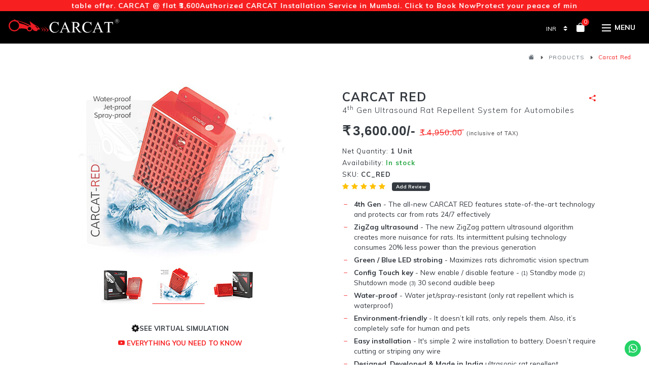

--- FILE ---
content_type: text/html; charset=UTF-8
request_url: https://carcat.in/carcat-red/
body_size: 84667
content:
<!doctype html>
	<html lang="en-us">
	<head>
				<meta http-equiv="Content-Type" content="text/html; charset=utf-8" />
		<meta http-equiv="X-UA-Compatible" content="IE=edge">
		<meta http-equiv="content-language" content="en-us" />
		<meta name="description" content="CARCAT-RED is a certified ultrasonic rat repellent that keeps rats away from your car for years. Only repels rats, doesn’t kill them. Totally safe for humans.">
		<meta name="keywords" content="carcat red, car rat repellent, ultrasonic rat repellent for car, rat repellent for cars online, rat repellent spray for cars India, rat repellent, rat chewing car wires, rodent repellent for car engines, how to get rid of mice in car engine, 2nd gen ultrasound rat repellent, better than rat repellent spray, environment friendly, carcat duo, effective & durable, easy installation, waterproof">
		<meta name="viewport" content="width=device-width, initial-scale=1">
		<title>Buy ultrasonic rat repellent for cars - CARCAT RED</title>
		
		<link rel="shortcut icon" href="/assets/images/carcat.ico" type="image/x-icon">
		<link rel="icon" href="/assets/images/carcat.ico" type="image/x-icon">

		<meta property="og:title" content="Buy ultrasonic rat repellent for cars - CARCAT RED" />
		<meta property="og:url" content="https://carcat.in/carcat-red/" />
		<meta property="og:type" content="website" />
		<meta property="og:description" content="CARCAT-RED is a certified ultrasonic rat repellent that keeps rats away from your car for years. Only repels rats, doesn’t kill them. Totally safe for humans." />
		<meta property="og:image" content="https://cdn.carcat.in/product/carcat-red.png" />
		<meta property="og:locale" content="en">

		<meta name="twitter:card" content="CARCAT-RED is a certified ultrasonic rat repellent that keeps rats away from your car for years. Only repels rats, doesn’t kill them. Totally safe for humans." />
		<meta name="twitter:site" content="https://carcat.in" />
		<meta name="twitter:title" content="Buy ultrasonic rat repellent for cars - CARCAT RED" />
		<meta name="twitter:description" content="CARCAT-RED is a certified ultrasonic rat repellent that keeps rats away from your car for years. Only repels rats, doesn’t kill them. Totally safe for humans." />
		<meta name="twitter:url" content="https://carcat.in/carcat-red/" />
		<meta name="twitter:image" content="https://cdn.carcat.in/product/carcat-red.png" />
		<meta name="twitter:image:alt" content="Buy ultrasonic rat repellent for cars - CARCAT RED" />

		<meta name="robots" content="index, follow" />
		<link rel="canonical" href="https://carcat.in/carcat-red/" />
		<link rel="alternate" href="https://carcat.in/carcat-red/" hreflang="en-us" />

		<meta name="ahrefs-site-verification" content="e9949fc87c60af6792898d651f1305fa2302a715952737380f8979a266e11b86">
		<meta name="p:domain_verify" content="686c1aa9512925b39ff082175a9213c3"/>

		<link rel="preconnect" href="https://fonts.gstatic.com" crossorigin> 
		<link rel="preconnect" href="https://cdn.jsdelivr.net" crossorigin> 

		<link href="https://cdn.jsdelivr.net/npm/bootstrap@4.6.0/dist/css/bootstrap.min.css" rel="stylesheet" type="text/css">
		<link href="https://cdn.jsdelivr.net/npm/bootstrap-icons@1.13.1/font/bootstrap-icons.min.css" rel="stylesheet" type="text/css">
		<link href="https://fonts.googleapis.com/css?family=Muli:300,400,600,700,900&display=swap" rel="stylesheet">

		
		<link href="https://carcat.in/assets/css/menu.css?ver=1.222" rel="stylesheet" type="text/css">
		<link href="https://carcat.in/assets/css/lightslider.min.css?ver=1.222" rel="stylesheet" type="text/css">
		<link href="https://carcat.in/assets/css/lightgallery.min.css?ver=1.222" rel="stylesheet" type="text/css">
		<link href="https://carcat.in/assets/css/theme.css?ver=1.222" rel="stylesheet" type="text/css">
		<link href="https://carcat.in/assets/css/custom.css?ver=1.222" rel="stylesheet" type="text/css">
		<link href="https://carcat.in/assets/css/media.css?ver=1.222" rel="stylesheet" type="text/css">

		<!-- Google Tag Manager -->
<script>(function(w,d,s,l,i){w[l]=w[l]||[];w[l].push({'gtm.start':
new Date().getTime(),event:'gtm.js'});var f=d.getElementsByTagName(s)[0],
j=d.createElement(s),dl=l!='dataLayer'?'&l='+l:'';j.async=true;j.src=
'https://www.googletagmanager.com/gtm.js?id='+i+dl;f.parentNode.insertBefore(j,f);
})(window,document,'script','dataLayer','GTM-TQXQ372');</script>
<!-- End Google Tag Manager -->			</head>

	<body>
		<!-- Google Tag Manager (noscript) -->
<noscript><iframe src="https://www.googletagmanager.com/ns.html?id=GTM-TQXQ372"
height="0" width="0" style="display:none;visibility:hidden"></iframe></noscript>
<!-- End Google Tag Manager (noscript) -->		<nav class="side-menu">
  <div class="side-menu-btn-holder" align="right">
    <button class="btn btn-sm btn-light bg-transparent border-0 slide-menu">
      <div class="menu-bar-container">
        <img src="https://carcat.in/assets/svg/menu-close.svg" class="menu-close-btn" alt="Carcat - Ultrasound rat repellent for cars - No rats in car!">
      </div>
      <span class="d-none d-md-inline-block menu-bar-text"><b>MENU</b></span>
    </button>
  </div>
  
  <ul class="main menu">
    <li><a href="https://carcat.in/">home</a></li>
    <li>
       <a class=" font-weight-bold" data-toggle="collapse" href="#product-0" role="button" aria-expanded="true" aria-controls="product-0">CARCAT RED<span class="new-badge">new</span></a><div class="p-0 menu-sm mb-0 show mb-2 link-marker collapse" id="product-0"><a href="https://carcat.in/carcat-red" class="prohighlight">View Product</a><a href="https://carcat.in/carcat-red#technical-specification" class="prohighlight move-link" data-link="technical-specification">technical specification</a><a href="https://carcat.in/carcat-red#installation-guide" class="prohighlight move-link" data-link="installation-guide">Installation & Config Guide</a><a href="https://carcat.in/carcat-red#faq" class="prohighlight move-link" data-link="faq">FAQs</a><a href="https://carcat.in/carcat-red#troubleshooting" class="prohighlight move-link" data-link="troubleshooting">Troubleshooting</a><a href="https://carcat.in/carcat-installation-service" class="prohighlight move-link" data-link="troubleshooting">Installation Service</a><a href="https://carcat.in/carcat-red/virtual-simulation" class="prohighlight move-link" data-link="troubleshooting">Virtual Simulation</a><a href="https://carcat.in/carcat-kavach" class="prohighlight move-link" data-link="troubleshooting">Kavach - Extended Warranty</a><a href="https://carcat.in/carcat-red#downloads" class="prohighlight move-link" data-link="downloads">Downloads</a></div><a class="collapsed font-weight-bold" data-toggle="collapse" href="#product-1" role="button" aria-expanded="false" aria-controls="product-1">CARCAT DUO</a><div class="p-0 menu-sm mb-0  mb-2 link-marker collapse" id="product-1"><a href="https://carcat.in/carcat-duo" class="prohighlight">View Product</a><a href="https://carcat.in/carcat-duo#technical-specification" class="prohighlight move-link" data-link="technical-specification">technical specification</a><a href="https://carcat.in/carcat-duo#installation-guide" class="prohighlight move-link" data-link="installation-guide">Installation  Guide</a><a href="https://carcat.in/carcat-duo#faq" class="prohighlight move-link" data-link="faq">FAQs</a><a href="https://carcat.in/carcat-duo#troubleshooting" class="prohighlight move-link" data-link="troubleshooting">Troubleshooting</a><a href="https://carcat.in/carcat-installation-service" class="prohighlight move-link" data-link="troubleshooting">Installation Service</a><a href="https://carcat.in/carcat-duo#downloads" class="prohighlight move-link" data-link="downloads">Downloads</a></div>    </li>
    <li><a href="https://carcat.in/technology">technology</a></li>
    <li><a href="https://carcat.in/science">science</a></li>
    <li><a href="https://carcat.in/efficacy">Efficacy</a></li>
    <li><a href="https://carcat.in/carcat-vs-other-methods">CARCAT Vs. Others</a></li>
    <li><a href="https://carcat.in/blog">blog</a></li>
    <li><a href="https://carcat.in/contact-us">Contact</a></li>
    <li><a href="https://carcat.in/about-carcat">about</a></li>
    <li><a href="https://carcat.in/other-products">other products</a></li>
    <li><a href="https://carcat.in/product"><b class="theme-text-red">buy</b></a></li>
    <li><a href="tel:+91 80802 48085" class="menu-contact-btn"><i class="bi bi-telephone-fill"></i> +91 80802 48085</a></li>
  </ul>

  <div class="social">
    <ul class="list-inline mb-0">
      <li class="list-inline-item">
        <a href="https://www.facebook.com/carcat.in" target="_blank" class="text-dark">
          <i class="bi bi-facebook"></i>
        </a>
      </li>
      <li class="list-inline-item">
        <a href="https://www.instagram.com/carcat.in" target="_blank" class="text-dark">
          <i class="bi bi-instagram"></i>
        </a>
      </li>
      <li class="list-inline-item">
        <a href="https://x.com/carcat_in" target="_blank" class="text-dark">
          <i class="bi bi-twitter-x"></i>
        </a>
      </li>
    </ul>
  </div>

  <div class="sub">
    <hr class="hr-sm" />
    <div class="card bg-white text-center border-0">
      <div class="card-body p-0">
        <h5 class="text-uppercase p-0 m-0"><b>Certified quality</b><br/><small>Made In India</small></h5>
        <hr class="hr-sm"/> 
        <div class="container">
          <div class="row align-items-center">
            <div class="col-4" align="center">
              <figure class="hover-icon-effect">
                <img src="/assets/images/carcat-arai-tested.png" class="img-fluid" alt="Carcat ARAI approved" />
                <figcaption>
                  <i class="bi bi-download"></i>
                </figcaption>
                <a href="/assets/download/carcat-arai-report.pdf" target="_blank"></a>
              </figure>
            </div>
            <div class="col-4" align="center">
              <figure class="hover-icon-effect">
                <img src="/assets/images/carcat-ce-certified.jpg" class="img-fluid" alt="Carcat ce certificate" />
                <figcaption>
                  <i class="bi bi-download"></i>
                </figcaption>
                <a href="/assets/download/carcat-ce-certificate.pdf" target="_blank"></a>
              </figure>
            </div>
            <div class="col-4" align="center">
              <figure class="hover-icon-effect">
                <img src="/assets/images/carcat-safe-for-human.jpg" class="img-fluid" alt="CARCAT Duo is completely safe for humans" />
                <figcaption>
                  <i class="bi bi-download"></i>
                </figcaption>
                <a href="/assets/download/carcat-IRPA-guidelines.pdf" target="_blank"></a>
              </figure>
            </div>
          </div>
        </div>
        <span class="text-secondary text-center small">Click on certificates to download</span>
      </div>
    </div>
  </div>
</nav>
<div class="overlay"></div>		
		<section class="fixed-top theme-bg-red">
  <div class="container-fluid">
    <div class="row">
      <div class="col-md-10 mx-auto">
        <div class="card text-center bg-transparent border-0 rounded-0 text-white">
          <div class="card-body py-0 theme-copy-sm">
            <div class="marquee__wrapper mx-auto">
              <div class="marquee marquee--borders" style="--duration: 65s">
                <div class="marquee__group theme-copy-sm font-weight-bold">
                  <!-- <p>Please note that <span class="font-weight-bold">due to heavy rains</span>, there will be a <span class="font-weight-bold">slight delay in the delivery of your orders</span>. We appreciate your understanding and cooperation.</p> -->

                  <!-- <p aria-hidden="true">The wait is almost over! CARCAT Bumper Sale kicks off 21<sup>st</sup> Sept on our website and 23<sup>rd</sup> Sept on Amazon & Flipkart. Get ready for massive deals!</p> -->

                  <p aria-hidden="true">10 years. One unbeatable offer. CARCAT @ flat ₹3,600</p>
                  
                  <p aria-hidden="true">Authorized CARCAT Installation Service in Mumbai. <a href="/carcat-installation-service" class="text-reset font-weight-bold text-decoration-underline">Click to Book Now</a></p>

                  <p aria-hidden="true">Protect your peace of mind! Purchase <a href="/carcat-kavach" class="text-reset font-weight-bold text-decoration-underline">CARCAT Kavach</a> - our <span class="font-weight-bold">12-month extended warranty plan NOW!</span></p>

                </div>

                <div aria-hidden="true" class="marquee__group theme-copy-sm font-weight-bold">
                  <!-- <p>Please note that <span class="font-weight-bold">due to heavy rains</span>, there will be a <span class="font-weight-bold">slight delay in the delivery of your orders</span>. We appreciate your understanding and cooperation.</p> -->

                  <!-- <p>The wait is almost over! CARCAT Bumper Sale kicks off 21<sup>st</sup> Sept on our website and 23<sup>rd</sup> Sept on Amazon & Flipkart. Get ready for massive deals!</p> -->

                  <p>10 years. One unbeatable offer. CARCAT @ flat ₹3,600</p>
                  
                  <p>Authorized CARCAT Installation Service in Mumbai. <a href="/carcat-installation-service" class="text-reset font-weight-bold text-decoration-underline">Click to Book Now</a></p>
                  
                  <p>Protect your peace of mind! Purchase <a href="/carcat-kavach" class="text-reset font-weight-bold text-decoration-underline">CARCAT Kavach</a> - our <span class="font-weight-bold">12-month extended warranty plan NOW!</span></p>                  

                </div>
              </div>
            </div>
          </div>
        </div>
      </div>
    </div>
  </div>
  <nav class="navbar navbar-expand-lg theme-bg-black navbar-light mb-0">
    <a class="navbar-brand p-0" href="/">
      <img src="/assets/svg/carcat-ultrasound-rat-repellent.svg" class="brand-logo" alt="Ultrasonic car rat repellent - protect car from rats - CARCAT" class="carcat-logo">
    </a>

    <div class="ml-auto">
      <ul class="list-inline m-0">
        <li class="list-inline-item currency-select">
          <select class="custom-select custom-select-sm border-0"  id="change-currency">
            <option value="INR" INR>INR</option><option value="USD" INR>USD</option><option value="EUR" INR>EUR</option><option value="GBP" INR>GBP</option><option value="CAD" INR>CAD</option><option value="AUD" INR>AUD</option><option value="JPY" INR>JPY</option><option value="NZD" INR>NZD</option><option value="SGD" INR>SGD</option>          </select>
        </li>
        <li class="list-inline-item cart-btn-holder">
          <a href="/checkout" class="cart position-relative" aria-label="View your shopping cart">
            <i class="bi bi-bag-fill"></i>
            <span class="cart-basket d-flex align-items-center justify-content-center">
              <span class="cart-item-counter">0</span>
            </span>
          </a>
        </li>
        <li class="list-inline-item d-none d-md-inline-block">&nbsp;</li>
        <li class="list-inline-item">
          <button class="btn btn-sm btn-dark bg-transparent border-0 slide-menu">
            <div class="menu-bar-container">
              <div class="bar1"></div>
              <div class="bar2"></div>
              <div class="bar3"></div>
            </div>
            <span class="d-none d-md-inline-block menu-bar-text"><b>MENU</b></span>
          </button>
        </li>
      </ul>
    </div>
  </nav>
</section>		<section class="theme-section-lg bg-white theme-section-mobile-bottom">
	<div class="container-fluid">
	<div class="row">
		<div class="col-md-12">
			<div class="card text-right bg-transparent border-0">
				<div class="card-body">
					<ul class="list-inline theme-breadcrumb">
						<li class="list-inline-item"><a href="https://carcat.in/"><i class="bi bi-house-fill text-secondary"></i></a></li>
						<li class="list-inline-item"><a href="https://carcat.in/product" class="text-secondary">products</a></li><li class="list-inline-item">Carcat Red</li>							
					</ul>
				</div>
			</div>
		</div>
	</div>
</div>	<div class="container">
		<div class="row">
			<div class="col-lg-6 col-12">
				<div class="loader-holder-white" id="image-loader">
					<div class="loader"></div>
				</div>
				<div class="gallery-holder text-center sticky-top sticky-top-space">
	<div class="d-none" id="product-gallary">
						<div data-thumb="https://carcat.in/assets/images/product/red/carcat-red-4-gen-ultrasound-rat-repellent-sm.jpg" data-src="https://carcat.in/assets/images/product/red/carcat-red-4-gen-ultrasound-rat-repellent.jpg">
					<img src="https://carcat.in/assets/images/product/red/carcat-red-4-gen-ultrasound-rat-repellent-md.jpg" alt="carcat red | CARCAT" class="img-fluid">
				</div>
							<div data-thumb="https://carcat.in/assets/images/product/red/carcat-red-only-rat-repellent-which-is-waterproof-sm.jpg" data-src="https://carcat.in/assets/images/product/red/carcat-red-only-rat-repellent-which-is-waterproof.jpg">
					<img src="https://carcat.in/assets/images/product/red/carcat-red-only-rat-repellent-which-is-waterproof-md.jpg" alt="carcat red | CARCAT" class="img-fluid">
				</div>
							<div data-thumb="https://carcat.in/assets/images/product/red/carcat-red-state-of-the-art-technology-protect-car-from-rats-sm.jpg" data-src="https://carcat.in/assets/images/product/red/carcat-red-state-of-the-art-technology-protect-car-from-rats.jpg">
					<img src="https://carcat.in/assets/images/product/red/carcat-red-state-of-the-art-technology-protect-car-from-rats-md.jpg" alt="carcat red | CARCAT" class="img-fluid">
				</div>
						</div>
	<br/><a href="/carcat-red/virtual-simulation" class="text-uppercase letter-space-sm text-dark mt-5 text-decoration-none font-weight-bold"><img src="https://carcat.in/assets/images/how-carcat-red-works.png" class="pb-1" style="width: 16px;" alt="How CARCAT-RED works | See Virtual Simulation" />See Virtual Simulation</a><div class="mt-2"><a href="#youTubeVideo" data-toggle="modal" class="theme-text-red text-decoration-none font-weight-bold"><i class="bi bi-youtube"></i> EVERYTHING YOU NEED TO KNOW</a></div>	<hr class="d-block d-md-none" />
</div>			</div>

			<div class="col-lg-6 col-12">
				<div class="card bg-transparent border-0">
					<div class="card-body">
						<h1 class="theme-title-sm text-uppercase font-weight-bold m-0 mb-1 theme-letter-space-sm">
							carcat red							<div class="float-right">
								<div class="dropdown">
	<button class="btn btn-sm btn-light theme-text-red border-0 p-0 bg-transparent rounded-pill theme-copy-xs" type="button" id="shareBox" data-toggle="dropdown" aria-expanded="false">
		<i class="bi bi-share-fill"></i>
	</button>
	<div class="dropdown-menu dropdown-menu-right rounded-0" aria-labelledby="shareBox" style="min-width: auto;">
		<a class="dropdown-item theme-copy-xs px-2 copy-this" href="#" data-content="Make your car rat-free with CARCAT. Check out the product details https://carcat.in/carcat-red"><i class="bi bi-clipboard" style="color: #5865f2;"></i></a>
		<a class="dropdown-item theme-copy-xs px-2" href="https://www.facebook.com/sharer.php?u=https://carcat.in/carcat-red" target="_blank"><i class="bi bi-facebook" style="color: #1877f2;"></i></a>
		<a class="dropdown-item theme-copy-xs px-2" href="https://wa.me/?text=Make your car rat-free with CARCAT. Check out the product details https://carcat.in/carcat-red" target="_blank"><i class="bi bi-whatsapp" style="color: #25d366;"></i></a>
		<a class="dropdown-item theme-copy-xs px-2" href="https://twitter.com/share?url=https://carcat.in/carcat-red&text=CARCAT-RED is a certified ultrasonic rat repellent that keeps rats away from your car for years. Only repels rats, doesn’t kill them. Totally safe for humans.&hashtags=CARCAT,CARCATRED,CARCATDUO,ProtectYourCarFromRats" target="_blank"><i class="bi bi-twitter-x" style="color: #1da1f2;"></i></a>
		<a class="dropdown-item theme-copy-xs px-2" href="mailto:?Subject=Buy ultrasonic rat repellent for cars - CARCAT RED&Body=CARCAT-RED is a certified ultrasonic rat repellent that keeps rats away from your car for years. Only repels rats, doesn’t kill them. Totally safe for humans."><i class="bi bi-envelope" style="color: #35465d;"></i></a>
	</div>
</div>							</div>
						</h1>
						<h6 class="theme-copy-md font-weight-light theme-letter-space-sm m-0">4<sup>th</sup> Gen Ultrasound Rat Repellent System for Automobiles</h6>

						<h3 class="product-price m-0 mt-3 text-dark">
							
							<span class="font-weight-bold"><span class="currency">&#8377;</span>3,600.00/-</span>
							<small class="price-cancel"><del><span class="currency">&#8377;</span>4,950.00</del></small>
							<div class="d-md-none d-block"></div>
							<small class="tax-note">(inclusive of TAX)</small>
						</h3>

																			<div class="mt-3 theme-copy-xs theme-letter-space-sm">
								<div class="mb-1">Net Quantity: <span class="font-weight-bold">1 Unit</span></div>
								<div class="mb-1">Availability: <span class="font-weight-bold text-success">In stock</span></div>
								<div>SKU: <span class="font-weight-bold">CC_RED</span></div>
							</div>

							<div class="my-1 theme-copy-xs theme-letter-space-sm">
								<i class="bi bi-star-fill text-warning"></i> <i class="bi bi-star-fill text-warning"></i> <i class="bi bi-star-fill text-warning"></i> <i class="bi bi-star-fill text-warning"></i> <i class="bi bi-star-fill text-warning"></i> 								<button type="button" class="badge badge-dark border-0 px-2 py-1 ml-2" data-toggle="modal" data-target="#add-review">Add Review</button>
							</div>
												<div class="mt-3">
							<ul class="list-unstyled list-highlight-sm theme-copy-sm text-left m-0">
	<li><strong>4th Gen</strong> - The all-new CARCAT RED features state-of-the-art technology and protects car from rats 24/7 effectively</li>
	<li><strong>ZigZag ultrasound</strong> - The new ZigZag pattern ultrasound algorithm creates more nuisance for rats. Its intermittent pulsing technology consumes 20% less power than the previous generation</li>
	<li><strong><span class="color-green">Green</span> / <span class="color-blue">Blue</span> LED strobing</strong> - Maximizes rats dichromatic vision spectrum</li>
	<li><strong>Config Touch key</strong> - New enable / disable feature - <small>(1)</small> Standby mode <small>(2)</small> Shutdown mode <small>(3)</small> 30 second audible beep</li>
	<li><strong>Water-proof</strong> - Water jet/spray-resistant (only rat repellent which is waterproof)</li>
	<li><strong>Environment-friendly</strong> - It doesn’t kill rats, only repels them. Also, it’s completely safe for human and pets</li>
	<li><strong>Easy installation</strong> - It's simple 2 wire installation to battery. Doesn’t require cutting or striping any wire</li>
	<li><strong>Designed, Developed & Made in India</strong> ultrasonic rat repellent</li>
</ul>						</div>

													<div class="delivery-holder mt-3">
	<div class="row">
		<div class="col-md-9">
			<div class="check-delivery-holder">
				<div class="loader-holder d-none" id="delivery-loader">
					<div class="loader"></div>
				</div>
				<form class="custom-form validate-form">
					<fieldset>
						<legend>Check Delivery</legend>
						<div class="input-group input-group-sm rounded-0">
							<div class="input-group-prepend">
								<span class="input-group-text rounded-0">
									<i class="bi bi-geo-alt"></i>
								</span>
							</div>
							<select class="custom-select" id="delivery-country" style="max-width: 75px; font-size: 14px;">
								<option value="AU" >Australia</option><option value="BR" >Brazil</option><option value="MY" >Malaysia</option><option value="KW" >Kuwait</option><option value="JP" >Japan</option><option value="IE" >Ireland</option><option value="ID" >Indonesia</option><option value="IN" selected="selected">India</option><option value="FR" >France</option><option value="TH" >Thailand</option><option value="LK" >Sri Lanka</option><option value="ES" >Spain</option><option value="ZA" >South Africa</option><option value="SG" >Singapore</option><option value="SA" >Saudi Arabia</option><option value="QA" >Qatar</option><option value="PH" >Philippines</option><option value="NG" >Nigeria</option><option value="NZ" >New Zealand</option><option value="NL" >Netherlands</option><option value="NP" >Nepal</option><option value="AE" >United Arab Emirates</option><option value="GB" >United Kingdom</option><option value="US" >United States</option>							</select>
							<input type="text" class="form-control" id="delivery-pincode" placeholder="Enter Pincode" value="" data-msg="Pincode is required" required="required" data-rule-rangelength="[4,15]" data-msg-rangelength="Enter valid pincode" style="font-size: 14px;" formnovalidate="formnovalidate">
							<div class="input-group-append">
								<button class="btn btn-danger rounded-0 theme-bg-red" id="check-delivery" type="button" data-type="0">Check</button>
							</div>
						</div>
					</fieldset>
				</form>

				<div class="mt-1 text-left text-monospace">
					<span class="delivery-update">Enter pincode for exact delivery dates/charges</span>
				</div>
				<div class="mt-1 text-left text-monospace">
					<span class="shipping-update">
												Shipping: <span class="currency shipping-currency d-none">&#8377;</span><span class="shipping-price">Free</span>

											</span>
				</div>
			</div>
		</div>
	</div>
</div>						
						<div class="mt-3 text-sm-left text-center">
							<button id="product_2" type="button" data-pid="2" data-pkey="35f6-3401-3dcc-436abbca" data-pcost="3600" class="btn theme-btn-red shadow text-uppercase text-decoration-none bg-dark border-dark product-cart"  > Add to cart <i class="bi bi-cart-fill"></i></button>

							<a href="/buy/product/carcat-red/offer/1" class="btn theme-btn-red shadow text-uppercase text-decoration-none ml-3 ">buy now</a>

						</div>
												<div class="card rounded-0 mt-4">
    <div class="card-body">
        <h3 class="theme-copy-md theme-text-red font-weight-bold mb-3">Manufacturer Information</h3>
        <div class="theme-copy-xs theme-letter-space-sm">
            <div class="mb-0 text-secondary">Manufactured & Marketed by:</div>
            <div class="theme-copy-sm font-weight-bold mb-2">M/s Custom Logics Pvt. Ltd.</div>

            <div class="mb-0 text-secondary">Address:</div>
            <div class="theme-copy-xs mb-2 font-weight-bold">
                24/5th flr/A-wing, Gurudatta Building, R.B. Mehta Marg, Patel Chowk, Ghatkopar East, Mumbai, Maharashtra 400077, INDIA
            </div>

            <div class="mb-0 text-secondary">Contact:</div>
            <div class="theme-copy-xs mb-2 font-weight-bold">
                <a href="tel:+91 80802 48085" class="text-dark font-weight-bold">+91 80802 48085</a>
            </div>

            <div class="mb-0 text-secondary">Email:</div>
            <div class="theme-copy-xs mb-2 font-weight-bold">
                <a href="mailto:sales@carcat.in" class="text-dark font-weight-bold">sales@carcat.in</a>
            </div>

            <div class="mb-0 text-secondary">Country of Origin:</div>
            <div class="theme-copy-xs mb-2 font-weight-bold">India</div>

        </div>
    </div>
</div>					</div>
				</div>
			</div>
		</div>
	</div>
</section>
	<section class="theme-section-sm bg-light theme-section-mobile-top">
		<div class="container-fluid">
			<div class="row">
				<div class="col-md-10 mx-auto">
					<div class="custom-tabs my-5">
						<div class="list-group list-group-horizontal rounded-0" id="list-tab" role="tablist">
															<a class="list-group-item list-group-item-action text-center rounded-0 active" id="pro-technical-specification-tab" data-toggle="tab" href="#technical-specification-tab" role="tab" aria-controls="technical-specification">
									<div class="tab-icon"><i class="bi bi-journal-text"></i></div>
									<div class="tab-title">Technical&nbsp;Specification</div>
								</a>
															<a class="list-group-item list-group-item-action text-center rounded-0 " id="pro-installation-guide-tab" data-toggle="tab" href="#installation-guide-tab" role="tab" aria-controls="installation-guide">
									<div class="tab-icon"><i class="bi bi-tools"></i></div>
									<div class="tab-title">Installation&nbsp;Guide</div>
								</a>
															<a class="list-group-item list-group-item-action text-center rounded-0 " id="pro-config-tab" data-toggle="tab" href="#config-tab" role="tab" aria-controls="config">
									<div class="tab-icon"><i class="bi bi-sliders"></i></div>
									<div class="tab-title">Config</div>
								</a>
															<a class="list-group-item list-group-item-action text-center rounded-0 " id="pro-faq-tab" data-toggle="tab" href="#faq-tab" role="tab" aria-controls="faq">
									<div class="tab-icon"><i class="bi bi-question-diamond"></i></div>
									<div class="tab-title">FAQs</div>
								</a>
															<a class="list-group-item list-group-item-action text-center rounded-0 " id="pro-troubleshooting-tab" data-toggle="tab" href="#troubleshooting-tab" role="tab" aria-controls="troubleshooting">
									<div class="tab-icon"><i class="bi bi-headset"></i></div>
									<div class="tab-title">troubleshooting</div>
								</a>
															<a class="list-group-item list-group-item-action text-center rounded-0 " id="pro-reviews-tab" data-toggle="tab" href="#reviews-tab" role="tab" aria-controls="reviews">
									<div class="tab-icon"><i class="bi bi-star"></i></div>
									<div class="tab-title">Reviews</div>
								</a>
															<a class="list-group-item list-group-item-action text-center rounded-0 " id="pro-downloads-tab" data-toggle="tab" href="#downloads-tab" role="tab" aria-controls="downloads">
									<div class="tab-icon"><i class="bi bi-download"></i></div>
									<div class="tab-title">Downloads</div>
								</a>
													</div>

						<div class="card rounded-0 bg-transparent border-0" id="product-info-holder">
							<div class="card-body p-0">
								<div class="tab-content" id="nav-tabContent">
																			<div class="tab-pane fade show active" id="technical-specification-tab" role="tabpanel" aria-labelledby="pro-technical-specification-tab">
											<div class="card rounded-0 shadow">
	<div class="card-body py-5 px-lg-5 px-3">
		<h6 class="theme-title-sm text-uppercase font-weight-normal m-0 mb-2 text-center theme-letter-space-sm"><span class="font-weight-bold">Technical</span> Specification</h6>
		<div class="theme-title-sep mx-auto mb-5"></div>
		<div class="row">
			<div class="col-lg-4 col-md-6 mb-lg-5 mb-4">
				<h6 class="title-highlight theme-copy-md theme-text-red font-weight-bold text-uppercase theme-letter-space-sm m-0 mb-1">Supply</h6>
				<ul class="list-group border">
					<li class="list-group-item d-flex justify-content-between align-items-center bg-transparent text-dark border-0">
						<span class="theme-copy-sm">Power Supply</span>
						<span class="theme-copy-sm">12 to 35 VDC</span>
					</li>
				</ul>
			</div>

			<div class="col-lg-4 col-md-6 mb-lg-5 mb-4">
				<h6 class="title-highlight theme-copy-md theme-text-red font-weight-bold text-uppercase theme-letter-space-sm m-0 mb-1">Fuse</h6>
				<ul class="list-group border">
					<li class="list-group-item d-flex justify-content-between align-items-center bg-transparent text-dark border-0">
						<span class="theme-copy-sm">Type</span>
						<span class="theme-copy-sm">Mini Blade fuse</span>
					</li>
					<li class="list-group-item d-flex justify-content-between align-items-center bg-transparent text-dark border-0">
						<span class="theme-copy-sm">Housing</span>
						<span class="theme-copy-sm">Waterproof</span>
					</li>
					<li class="list-group-item d-flex justify-content-between align-items-center bg-transparent text-dark border-0">
						<span class="theme-copy-sm">Rating</span>
						<span class="theme-copy-sm">1 A</span>
					</li>
				</ul>
			</div>
		</div>

		<div class="row">
			<div class="col-lg-4 col-md-6 mb-lg-2 mb-4">
				<h6 class="title-highlight theme-copy-md theme-text-red font-weight-bold text-uppercase theme-letter-space-sm m-0 mb-1">Active / Normal mode</h6>
				<ul class="list-group border">
					<li class="list-group-item d-flex justify-content-between align-items-center bg-transparent text-dark border-0">
						<span class="theme-copy-sm">Average current *</span>
						<span class="theme-copy-sm">29 mA</span>
					</li>
					<li class="list-group-item d-flex justify-content-between align-items-center bg-transparent text-dark border-0">
						<span class="theme-copy-sm">Peak current *</span>
						<span class="theme-copy-sm">56 mA</span>
					</li>
					<li class="list-group-item d-flex justify-content-between align-items-center bg-transparent text-dark border-0">
						<span class="theme-copy-sm">Average power *</span>
						<span class="theme-copy-sm">0.35 W</span>
					</li>
					<li class="list-group-item d-flex justify-content-between align-items-center bg-transparent text-dark border-0">
						<span class="theme-copy-sm">Peak power *</span>
						<span class="theme-copy-sm">0.67 W</span>
					</li>
				</ul>
			</div>

			<div class="col-lg-4 col-md-6 mb-lg-2 mb-4">
				<h6 class="title-highlight theme-copy-md theme-text-red font-weight-bold text-uppercase theme-letter-space-sm m-0 mb-1">Standby mode</h6>
				<ul class="list-group border">
					<li class="list-group-item d-flex justify-content-between align-items-center bg-transparent text-dark border-0">
						<span class="theme-copy-sm">Mode activation range **</span>
						<span class="theme-copy-sm">13 to 17 VDC ‡</span>
					</li>
					<li class="list-group-item d-flex justify-content-between align-items-center bg-transparent text-dark border-0">
						<span class="theme-copy-sm">Average current *</span>
						<span class="theme-copy-sm">~8 mA</span>
					</li>
					<li class="list-group-item d-flex justify-content-between align-items-center bg-transparent text-dark border-0">
						<span class="theme-copy-sm">Average power *</span>
						<span class="theme-copy-sm">~96 mW</span>
					</li>
				</ul>
			</div>

			<div class="col-lg-4 col-md-6 mb-lg-2 mb-2">
				<h6 class="title-highlight theme-copy-md theme-text-red font-weight-bold text-uppercase theme-letter-space-sm m-0 mb-1">Shutdown mode</h6>
				<ul class="list-group border">
					<li class="list-group-item d-flex justify-content-between align-items-center bg-transparent text-dark border-0">
						<span class="theme-copy-sm">Mode activation range **</span>
						<span class="theme-copy-sm">10.5 to 5 VDC ‡</span>
					</li>
					<li class="list-group-item d-flex justify-content-between align-items-center bg-transparent text-dark border-0">
						<span class="theme-copy-sm">Average current *</span>
						<span class="theme-copy-sm">~3 mA</span>
					</li>
					<li class="list-group-item d-flex justify-content-between align-items-center bg-transparent text-dark border-0">
						<span class="theme-copy-sm">Average power *</span>
						<span class="theme-copy-sm">~36 mW</span>
					</li>
				</ul>
			</div>

			<div class="col-12 mb-lg-5 mb-3">
				<div class="product-notes text-secondary">
					<strong>Notes</strong>
					<ul class="list-unstyled m-0">
						<li>* Rated @ 12 VDC</li>
						<li>** Applies only if mode is enabled</li>
						<li>‡ Voltages double for 24V system</li>
					</ul>
				</div>
			</div>

		</div>

		<div class="row">
			<div class="col-lg-4 col-md-6 mb-lg-5 mb-4">
				<h6 class="title-highlight theme-copy-md theme-text-red font-weight-bold text-uppercase theme-letter-space-sm m-0 mb-1">ZigZag ultrasound</h6>
				<ul class="list-group border">
					<li class="list-group-item d-flex justify-content-between align-items-center bg-transparent text-dark border-0">
						<span class="theme-copy-sm">Frequency range</span>
						<span class="theme-copy-sm">20 to 60 kHz</span>
					</li>
					<li class="list-group-item d-flex justify-content-between align-items-center bg-transparent text-dark border-0">
						<span class="theme-copy-sm">Sound output power †</span>
						<span class="theme-copy-sm">80 to 110 dB</span>
					</li>
				</ul>

				<div class="product-notes text-secondary mt-2">
					<strong>Notes</strong>
					<ul class="list-unstyled m-0">
						<li>† Within IRPA safety guidlines</li>
					</ul>
				</div>
			</div>

			<div class="col-lg-4 col-md-6 mb-lg-5 mb-4">
				<h6 class="title-highlight theme-copy-md theme-text-red font-weight-bold text-uppercase theme-letter-space-sm m-0 mb-1">RGB-LED</h6>
				<ul class="list-group border">
					<li class="list-group-item d-flex justify-content-between align-items-center bg-transparent text-dark border-0">
						<span class="theme-copy-sm">Active mode colours</span>
						<span class="theme-copy-sm">Green / Blue combinations</span>
					</li>
					<li class="list-group-item d-flex justify-content-between align-items-center bg-transparent text-dark border-0">
						<span class="theme-copy-sm">Pulsed power</span>
						<span class="theme-copy-sm">0.45 W</span>
					</li>
				</ul>
			</div>

			<div class="col-lg-4 col-md-6 mb-lg-5 mb-4">
				<h6 class="title-highlight theme-copy-md theme-text-red font-weight-bold text-uppercase theme-letter-space-sm m-0 mb-1">Weight</h6>
				<ul class="list-group border">
					<li class="list-group-item d-flex justify-content-between align-items-center bg-transparent text-dark border-0">
						<span class="theme-copy-sm">Unit weight</span>
						<span class="theme-copy-sm">131 gm</span>
					</li>
					<li class="list-group-item d-flex justify-content-between align-items-center bg-transparent text-dark border-0">
						<span class="theme-copy-sm">Packaged weight</span>
						<span class="theme-copy-sm">232 gm</span>
					</li>
				</ul>
			</div>
		</div>

		<div class="row">
			<div class="col-lg-5 col-md-6 mb-lg-5 mb-4">
				<h6 class="title-highlight theme-copy-md theme-text-red font-weight-bold text-uppercase theme-letter-space-sm m-0 mb-1">Typical standby battery consumption</h6>
				<img src="https://carcat.in/assets/images/typical-standby-battery-consumption-carcat-red.png" alt="Typical standby battery consumption" class="img-fluid mt-2 mt-md-0">
			</div>
			<div class="col-lg-7 col-md-6 mb-lg-5 mb-4">
				<div class="theme-copy-lg font-weight-bold mt-md-4 mt-0">Note</div>
				<div class="theme-copy-lg font-weight-light">
					<p>The battery discharge curve does not include consumption of other equipment / devices like security systems which are also continuously powered by the car battery.</p>
					<p class="m-0">Typical self-discharge rate of 4% per week is considered.</p>
				</div>
			</div>
		</div>

		<div class="row">
			<div class="col-lg-5 col-md-6 mb-lg-5 mb-4">
				<h6 class="title-highlight theme-copy-md theme-text-red font-weight-bold text-uppercase theme-letter-space-sm m-0 mb-1">Dimensions</h6>
				<img src="https://carcat.in/assets/images/carcat-red-dimensions.png" alt="CARCAT RED Dimensions" class="img-fluid mt-2 mt-md-0">
			</div>
			<div class="col-lg-4 col-md-6 mb-lg-5 mb-4">
				<ul class="list-group border mt-md-4 mt-0">
					<li class="list-group-item d-flex justify-content-between align-items-center bg-transparent text-dark border-0">
						<span class="theme-copy-sm">Length</span>
						<span class="theme-copy-sm">110 mm</span>
					</li>
					<li class="list-group-item d-flex justify-content-between align-items-center bg-transparent text-dark border-0">
						<span class="theme-copy-sm">Width</span>
						<span class="theme-copy-sm">65 mm</span>
					</li>
					<li class="list-group-item d-flex justify-content-between align-items-center bg-transparent text-dark border-0">
						<span class="theme-copy-sm">Height</span>
						<span class="theme-copy-sm">26 mm</span>
					</li>
				</ul>
			</div>
		</div>

		<div class="row">
			<div class="col-12 text-center">
				<a href="https://carcat.in/assets/download/carcat-red-ultrasonic-automobile-repellent-technical-specifications.pdf" target="_blank" class="btn theme-btn-red shadow text-uppercase text-decoration-none"><i class="bi bi-download"></i>&nbsp;&nbsp;Technical Specification</a>
			</div>
		</div>

	</div>
</div>											<div class="text-center mt-5">
												<a href="/carcat-red/info/technical-specification"></a>
											</div>
										</div>
																			<div class="tab-pane fade " id="installation-guide-tab" role="tabpanel" aria-labelledby="pro-installation-guide-tab">
											<div class="card rounded-0 shadow">
	<div class="card-body py-5 px-lg-5 px-3">
		<h6 class="theme-title-sm text-uppercase font-weight-normal m-0 mb-2 text-center theme-letter-space-sm"><span class="font-weight-bold">Installation & Wiring</span> Guide</h6>
		<div class="theme-title-sep mx-auto mb-5"></div>
		<div class="row">
			<div class="col-lg-5 col-md-12 offset-lg-2 mb-lg-5 mb-4">
				<svg version="1.1" xmlns="http://www.w3.org/2000/svg" xmlns:xlink="http://www.w3.org/1999/xlink" x="0px" y="0px"
   viewBox="0 0 396 396" style="enable-background:new 0 0 396 396;" xml:space="preserve">
<style type="text/css">
  .st0{fill:#4E4D50;stroke:#231F20;stroke-width:0.4953;stroke-miterlimit:10;}
  .st1{opacity:0.7;}
  .st2{fill:#EE3940;}
  .st3{fill:#EC1C24;}
  .st4{fill:none;stroke:#59595C;stroke-width:0.6528;stroke-miterlimit:10;}
  .st5{fill:#59595C;}
  .st6{opacity:0.6;fill:#A7A8AC;}
  .st7{fill:#EC2227;}
  .st8{fill:#2CABE1;}
  .st9{fill:#00A650;}
  .st10{fill:#404041;}
  .st11{fill:#EA2227;}
  .st12{fill:none;stroke:#59595C;stroke-width:0.6;stroke-miterlimit:10;}
  .st13{fill:none;stroke:#59595C;stroke-width:0.5943;stroke-miterlimit:10;}
  .st14{fill:none;stroke:#59595C;stroke-width:0.4953;stroke-miterlimit:10;}
  .st15{fill:none;stroke:#59595C;stroke-width:1.4858;stroke-miterlimit:10;}
  .st16{fill:none;stroke:#59595C;stroke-width:2.9716;stroke-miterlimit:10;}
  .st17{fill:#7BCCC0;}
</style>
<g id="Layer_1">
  <path class="st0" d="M383.7,289.9"/>
  <g class="st1">
    <g>
      <g>
        <g>
          <rect x="216" y="406.9" class="st2" width="0.7" height="1.8"/>
          <rect x="216" y="404.2" class="st2" width="0.7" height="1.8"/>
          <rect x="216" y="401.4" class="st2" width="0.7" height="1.8"/>
          <rect x="216" y="398.7" class="st2" width="0.7" height="1.8"/>
          <rect x="216" y="396" class="st2" width="0.7" height="1.8"/>
          <rect x="216" y="393.2" class="st2" width="0.7" height="1.8"/>
          <rect x="216" y="390.5" class="st2" width="0.7" height="1.8"/>
        </g>
      </g>
      <g>
        <g>
          <rect x="216" y="387.8" class="st2" width="0.7" height="1.8"/>
          <rect x="216" y="385" class="st2" width="0.7" height="1.8"/>
          <rect x="216" y="382.3" class="st2" width="0.7" height="1.8"/>
          <rect x="216" y="379.6" class="st2" width="0.7" height="1.8"/>
          <rect x="216" y="376.8" class="st2" width="0.7" height="1.8"/>
          <rect x="216" y="374.1" class="st2" width="0.7" height="1.8"/>
          <rect x="216" y="371.4" class="st2" width="0.7" height="1.8"/>
        </g>
      </g>
      <g>
        <g>
          <rect x="216" y="368.6" class="st2" width="0.7" height="1.8"/>
          <rect x="216" y="365.9" class="st2" width="0.7" height="1.8"/>
          <rect x="216" y="363.2" class="st2" width="0.7" height="1.8"/>
          <rect x="216" y="360.4" class="st2" width="0.7" height="1.8"/>
          <rect x="216" y="357.7" class="st2" width="0.7" height="1.8"/>
          <rect x="216" y="355" class="st2" width="0.7" height="1.8"/>
          <rect x="216" y="352.2" class="st2" width="0.7" height="1.8"/>
        </g>
      </g>
      <g>
        <g>
          <rect x="216" y="349.5" class="st2" width="0.7" height="1.8"/>
          <rect x="216" y="346.8" class="st2" width="0.7" height="1.8"/>
          <rect x="216" y="344" class="st2" width="0.7" height="1.8"/>
          <rect x="216" y="341.3" class="st2" width="0.7" height="1.8"/>
          <rect x="216" y="338.6" class="st2" width="0.7" height="1.8"/>
          <rect x="216" y="335.8" class="st2" width="0.7" height="1.8"/>
          <rect x="216" y="333.1" class="st2" width="0.7" height="1.8"/>
        </g>
      </g>
      <g>
        <g>
          <rect x="216" y="330.4" class="st2" width="0.7" height="1.8"/>
          <rect x="216" y="327.6" class="st2" width="0.7" height="1.8"/>
          <rect x="216" y="324.9" class="st2" width="0.7" height="1.8"/>
          <rect x="216" y="322.2" class="st2" width="0.7" height="1.8"/>
          <rect x="216" y="319.4" class="st2" width="0.7" height="1.8"/>
          <rect x="216" y="316.7" class="st2" width="0.7" height="1.8"/>
          <rect x="216" y="314" class="st2" width="0.7" height="1.8"/>
        </g>
      </g>
      <g>
        <g>
          <rect x="216" y="311.2" class="st2" width="0.7" height="1.8"/>
          <rect x="216" y="308.5" class="st2" width="0.7" height="1.8"/>
          <rect x="216" y="305.8" class="st2" width="0.7" height="1.8"/>
          <rect x="216" y="303" class="st2" width="0.7" height="1.8"/>
          <rect x="216" y="300.3" class="st2" width="0.7" height="1.8"/>
          <rect x="216" y="297.6" class="st2" width="0.7" height="1.8"/>
          <rect x="216" y="294.8" class="st2" width="0.7" height="1.8"/>
        </g>
      </g>
      <g>
        <g>
          <rect x="216" y="292.1" class="st2" width="0.7" height="1.8"/>
          <rect x="216" y="289.4" class="st2" width="0.7" height="1.8"/>
          <rect x="216" y="286.6" class="st2" width="0.7" height="1.8"/>
          <rect x="216" y="283.9" class="st2" width="0.7" height="1.8"/>
          <rect x="216" y="281.2" class="st2" width="0.7" height="1.8"/>
          <rect x="216" y="278.5" class="st2" width="0.7" height="1.8"/>
          <rect x="216" y="275.7" class="st2" width="0.7" height="1.8"/>
        </g>
      </g>
      <g>
        <g>
          <rect x="216" y="273" class="st2" width="0.7" height="1.8"/>
          <rect x="216" y="270.3" class="st2" width="0.7" height="1.8"/>
          <rect x="216" y="267.5" class="st2" width="0.7" height="1.8"/>
          <rect x="216" y="264.8" class="st2" width="0.7" height="1.8"/>
          <rect x="216" y="262.1" class="st2" width="0.7" height="1.8"/>
          <rect x="216" y="259.3" class="st2" width="0.7" height="1.8"/>
          <rect x="216" y="256.6" class="st2" width="0.7" height="1.8"/>
        </g>
      </g>
      <g>
        <g>
          <rect x="216" y="253.9" class="st2" width="0.7" height="1.8"/>
          <rect x="216" y="251.1" class="st2" width="0.7" height="1.8"/>
          <rect x="216" y="248.4" class="st2" width="0.7" height="1.8"/>
          <rect x="216" y="245.7" class="st2" width="0.7" height="1.8"/>
          <rect x="216" y="242.9" class="st2" width="0.7" height="1.8"/>
          <rect x="216" y="240.2" class="st2" width="0.7" height="1.8"/>
          <rect x="216" y="237.5" class="st2" width="0.7" height="1.8"/>
        </g>
      </g>
      <g>
        <g>
          <rect x="216" y="234.7" class="st2" width="0.7" height="1.8"/>
          <rect x="216" y="232" class="st2" width="0.7" height="1.8"/>
          <rect x="216" y="229.3" class="st2" width="0.7" height="1.8"/>
          <rect x="216" y="226.5" class="st2" width="0.7" height="1.8"/>
          <rect x="216" y="223.8" class="st2" width="0.7" height="1.8"/>
          <rect x="216" y="221.1" class="st2" width="0.7" height="1.8"/>
          <rect x="216" y="218.3" class="st2" width="0.7" height="1.8"/>
        </g>
      </g>
      <g>
        <g>
          <rect x="216" y="215.6" class="st2" width="0.7" height="1.8"/>
          <rect x="216" y="212.9" class="st2" width="0.7" height="1.8"/>
          <rect x="216" y="210.1" class="st2" width="0.7" height="1.8"/>
          <rect x="216" y="207.4" class="st2" width="0.7" height="1.8"/>
          <rect x="216" y="204.7" class="st2" width="0.7" height="1.8"/>
          <rect x="216" y="201.9" class="st2" width="0.7" height="1.8"/>
          <rect x="216" y="199.2" class="st2" width="0.7" height="1.8"/>
        </g>
      </g>
      <g>
        <g>
          <rect x="216" y="196.5" class="st2" width="0.7" height="1.8"/>
          <rect x="216" y="193.7" class="st2" width="0.7" height="1.8"/>
          <rect x="216" y="191" class="st2" width="0.7" height="1.8"/>
          <rect x="216" y="188.3" class="st2" width="0.7" height="1.8"/>
          <rect x="216" y="185.5" class="st2" width="0.7" height="1.8"/>
          <rect x="216" y="182.8" class="st2" width="0.7" height="1.8"/>
          <rect x="216" y="180.1" class="st2" width="0.7" height="1.8"/>
        </g>
      </g>
      <g>
        <g>
          <rect x="216" y="177.3" class="st2" width="0.7" height="1.8"/>
          <rect x="216" y="174.6" class="st2" width="0.7" height="1.8"/>
          <rect x="216" y="171.9" class="st2" width="0.7" height="1.8"/>
          <rect x="216" y="169.1" class="st2" width="0.7" height="1.8"/>
          <rect x="216" y="166.4" class="st2" width="0.7" height="1.8"/>
          <rect x="216" y="163.7" class="st2" width="0.7" height="1.8"/>
          <rect x="216" y="160.9" class="st2" width="0.7" height="1.8"/>
        </g>
      </g>
      <g>
        <g>
          <rect x="216" y="158.2" class="st2" width="0.7" height="1.8"/>
          <rect x="216" y="155.5" class="st2" width="0.7" height="1.8"/>
          <rect x="216" y="152.7" class="st2" width="0.7" height="1.8"/>
          <rect x="216" y="150" class="st2" width="0.7" height="1.8"/>
          <rect x="216" y="147.3" class="st2" width="0.7" height="1.8"/>
          <rect x="216" y="144.5" class="st2" width="0.7" height="1.8"/>
          <rect x="216" y="141.8" class="st2" width="0.7" height="1.8"/>
        </g>
      </g>
      <g>
        <g>
          <rect x="216" y="139.1" class="st2" width="0.7" height="1.8"/>
          <rect x="216" y="136.3" class="st2" width="0.7" height="1.8"/>
          <rect x="216" y="133.6" class="st2" width="0.7" height="1.8"/>
          <rect x="216" y="130.9" class="st2" width="0.7" height="1.8"/>
          <rect x="216" y="128.1" class="st2" width="0.7" height="1.8"/>
          <rect x="216" y="125.4" class="st2" width="0.7" height="1.8"/>
          <rect x="216" y="122.7" class="st2" width="0.7" height="1.8"/>
        </g>
      </g>
      <g>
        <g>
          <rect x="216" y="119.9" class="st2" width="0.7" height="1.8"/>
          <rect x="216" y="117.2" class="st2" width="0.7" height="1.8"/>
          <rect x="216" y="114.5" class="st2" width="0.7" height="1.8"/>
          <rect x="216" y="111.7" class="st2" width="0.7" height="1.8"/>
          <rect x="216" y="109" class="st2" width="0.7" height="1.8"/>
          <rect x="216" y="106.3" class="st2" width="0.7" height="1.8"/>
          <rect x="216" y="103.5" class="st2" width="0.7" height="1.8"/>
        </g>
      </g>
      <g>
        <g>
          <rect x="216" y="100.8" class="st2" width="0.7" height="1.8"/>
          <rect x="216" y="98.1" class="st2" width="0.7" height="1.8"/>
          <rect x="216" y="95.4" class="st2" width="0.7" height="1.8"/>
          <rect x="216" y="92.6" class="st2" width="0.7" height="1.8"/>
          <rect x="216" y="89.9" class="st2" width="0.7" height="1.8"/>
          <rect x="216" y="87.2" class="st2" width="0.7" height="1.8"/>
          <rect x="216" y="84.4" class="st2" width="0.7" height="1.8"/>
        </g>
      </g>
      <g>
        <g>
          <rect x="216" y="81.7" class="st2" width="0.7" height="1.8"/>
          <rect x="216" y="79" class="st2" width="0.7" height="1.8"/>
          <rect x="216" y="76.2" class="st2" width="0.7" height="1.8"/>
          <rect x="216" y="73.5" class="st2" width="0.7" height="1.8"/>
          <rect x="216" y="70.8" class="st2" width="0.7" height="1.8"/>
          <rect x="216" y="68" class="st2" width="0.7" height="1.8"/>
          <rect x="216" y="65.3" class="st2" width="0.7" height="1.8"/>
        </g>
      </g>
      <g>
        <g>
          <rect x="216" y="62.6" class="st2" width="0.7" height="1.8"/>
          <rect x="216" y="59.8" class="st2" width="0.7" height="1.8"/>
          <rect x="216" y="57.1" class="st2" width="0.7" height="1.8"/>
          <rect x="216" y="54.4" class="st2" width="0.7" height="1.8"/>
          <rect x="216" y="51.6" class="st2" width="0.7" height="1.8"/>
          <rect x="216" y="48.9" class="st2" width="0.7" height="1.8"/>
          <rect x="216" y="46.2" class="st2" width="0.7" height="1.8"/>
        </g>
      </g>
      <g>
        <g>
          <rect x="216" y="43.4" class="st2" width="0.7" height="1.8"/>
          <rect x="216" y="40.7" class="st2" width="0.7" height="1.8"/>
          <rect x="216" y="38" class="st2" width="0.7" height="1.8"/>
          <rect x="216" y="35.2" class="st2" width="0.7" height="1.8"/>
          <rect x="216" y="32.5" class="st2" width="0.7" height="1.8"/>
          <rect x="216" y="29.8" class="st2" width="0.7" height="1.8"/>
          <rect x="216" y="27" class="st2" width="0.7" height="1.8"/>
        </g>
      </g>
      <g>
        <g>
          <rect x="216" y="24.3" class="st2" width="0.7" height="1.8"/>
          <rect x="216" y="21.6" class="st2" width="0.7" height="1.8"/>
          <rect x="216" y="18.8" class="st2" width="0.7" height="1.8"/>
          <rect x="216" y="16.1" class="st2" width="0.7" height="1.8"/>
          <rect x="216" y="13.4" class="st2" width="0.7" height="1.8"/>
          <rect x="216" y="10.6" class="st2" width="0.7" height="1.8"/>
          <rect x="216" y="7.9" class="st2" width="0.7" height="1.8"/>
        </g>
      </g>
      <g>
        <g>
          <rect x="216" y="5.2" class="st2" width="0.7" height="1.8"/>
          <rect x="216" y="2.4" class="st2" width="0.7" height="1.8"/>
          <rect x="216" y="-0.3" class="st2" width="0.7" height="1.8"/>
          <rect x="216" y="-3" class="st2" width="0.7" height="1.8"/>
          <rect x="216" y="-5.8" class="st2" width="0.7" height="1.8"/>
          <rect x="216" y="-8.5" class="st2" width="0.7" height="1.8"/>
          <rect x="216" y="-11.2" class="st2" width="0.7" height="1.8"/>
        </g>
      </g>
    </g>
  </g>
  <g>
    <g>
      <path class="st3" d="M15.2,8.1h-3.4V7.2h7.8v0.9h-3.4v8.8h-1V8.1z"/>
      <path class="st3" d="M21.4,16.5c-0.6-0.3-1-0.8-1.3-1.3c-0.3-0.6-0.5-1.2-0.5-1.9c0-0.7,0.2-1.3,0.5-1.9c0.3-0.6,0.8-1,1.3-1.3
        c0.6-0.3,1.2-0.5,1.9-0.5s1.3,0.2,1.9,0.5c0.6,0.3,1,0.8,1.3,1.3c0.3,0.6,0.5,1.2,0.5,1.9c0,0.7-0.2,1.3-0.5,1.9
        c-0.3,0.6-0.8,1-1.3,1.3c-0.6,0.3-1.2,0.5-1.9,0.5S21.9,16.8,21.4,16.5z M24.7,15.7c0.4-0.2,0.7-0.6,1-1c0.2-0.4,0.3-0.9,0.3-1.5
        c0-0.6-0.1-1-0.3-1.5c-0.2-0.4-0.6-0.8-1-1c-0.4-0.2-0.9-0.4-1.4-0.4c-0.5,0-1,0.1-1.4,0.4c-0.4,0.2-0.7,0.6-1,1
        c-0.2,0.4-0.4,0.9-0.4,1.5c0,0.6,0.1,1,0.4,1.5c0.2,0.4,0.6,0.8,1,1c0.4,0.2,0.9,0.4,1.4,0.4C23.8,16.1,24.3,15.9,24.7,15.7z"/>
      <path class="st3" d="M34.6,10c0.6,0.3,1,0.7,1.3,1.3c0.3,0.6,0.5,1.2,0.5,1.9c0,0.7-0.2,1.4-0.5,1.9c-0.3,0.6-0.7,1-1.3,1.3
        c-0.5,0.3-1.2,0.5-1.9,0.5c-0.6,0-1.1-0.1-1.6-0.4c-0.5-0.2-0.9-0.6-1.2-1.1v4.1h-1v-10h0.9V11c0.3-0.5,0.7-0.8,1.2-1.1
        s1-0.4,1.6-0.4C33.4,9.5,34,9.7,34.6,10z M34,15.7c0.4-0.2,0.7-0.6,1-1c0.2-0.4,0.4-0.9,0.4-1.5c0-0.6-0.1-1-0.4-1.5
        c-0.2-0.4-0.6-0.8-1-1c-0.4-0.2-0.9-0.4-1.4-0.4c-0.5,0-1,0.1-1.4,0.4c-0.4,0.2-0.7,0.6-1,1c-0.2,0.4-0.4,0.9-0.4,1.5
        c0,0.6,0.1,1,0.4,1.5c0.2,0.4,0.6,0.8,1,1c0.4,0.2,0.9,0.4,1.4,0.4C33.2,16.1,33.6,15.9,34,15.7z"/>
      <path class="st3" d="M48.1,9.6l-3.2,7.3h-1l-3.2-7.3h1l2.7,6.2l2.8-6.2H48.1z"/>
      <path class="st3" d="M49.5,7.8c-0.1-0.1-0.2-0.3-0.2-0.5c0-0.2,0.1-0.3,0.2-0.5c0.1-0.1,0.3-0.2,0.5-0.2c0.2,0,0.4,0.1,0.5,0.2
        c0.1,0.1,0.2,0.3,0.2,0.5c0,0.2-0.1,0.4-0.2,0.5C50.4,7.9,50.2,8,50,8C49.8,8,49.6,7.9,49.5,7.8z M49.5,9.6h1v7.3h-1V9.6z"/>
      <path class="st3" d="M59.5,13.5h-6.1c0.1,0.8,0.3,1.4,0.9,1.8c0.5,0.5,1.2,0.7,2,0.7c0.5,0,0.9-0.1,1.2-0.2
        c0.4-0.2,0.7-0.4,1-0.7l0.6,0.6c-0.3,0.4-0.7,0.7-1.2,0.9c-0.5,0.2-1,0.3-1.6,0.3c-0.7,0-1.4-0.2-2-0.5c-0.6-0.3-1-0.8-1.3-1.3
        c-0.3-0.6-0.5-1.2-0.5-1.9c0-0.7,0.2-1.3,0.5-1.9c0.3-0.6,0.7-1,1.3-1.3c0.5-0.3,1.1-0.5,1.8-0.5c0.7,0,1.3,0.2,1.8,0.5
        c0.5,0.3,1,0.8,1.3,1.3c0.3,0.6,0.5,1.2,0.5,1.9L59.5,13.5z M54.3,11c-0.5,0.4-0.7,1-0.8,1.8h5.2c-0.1-0.7-0.3-1.3-0.8-1.8
        c-0.5-0.4-1.1-0.7-1.8-0.7C55.3,10.4,54.7,10.6,54.3,11z"/>
      <path class="st3" d="M72.1,9.6l-2.8,7.3h-0.9l-2.3-6l-2.3,6h-0.9l-2.7-7.3h0.9l2.3,6.2l2.3-6.2h0.8l2.3,6.2l2.3-6.2H72.1z"/>
      <path class="st3" d="M73.3,10.8c-0.1-0.1-0.2-0.3-0.2-0.5s0.1-0.4,0.2-0.5c0.1-0.1,0.3-0.2,0.5-0.2c0.2,0,0.4,0.1,0.5,0.2
        c0.1,0.1,0.2,0.3,0.2,0.5s-0.1,0.4-0.2,0.5C74.2,11,74,11,73.8,11C73.6,11,73.4,11,73.3,10.8z M73.3,16.7
        c-0.1-0.1-0.2-0.3-0.2-0.5c0-0.2,0.1-0.4,0.2-0.5c0.1-0.1,0.3-0.2,0.5-0.2c0.2,0,0.4,0.1,0.5,0.2c0.1,0.1,0.2,0.3,0.2,0.5
        c0,0.2-0.1,0.4-0.2,0.5c-0.1,0.1-0.3,0.2-0.5,0.2C73.6,16.9,73.4,16.9,73.3,16.7z"/>
    </g>
  </g>
  <path class="st4" d="M291.1,8.8V44c0,5.1-4.1,9.2-9.2,9.2H150.7c-5.1,0-9.2-4.1-9.2-9.2V8.8H291.1z"/>
  <path class="st4" d="M176.4,8.8v6.4c0,1.7,1.4,3.1,3.1,3.1h73.7c1.7,0,3.1-1.4,3.1-3.1V8.8"/>
  <g>
    <path class="st5" d="M180.7,39.4c-0.7-0.4-1.3-0.9-1.7-1.6c-0.4-0.7-0.6-1.5-0.6-2.4c0-0.9,0.2-1.7,0.6-2.4c0.4-0.7,1-1.2,1.7-1.6
      c0.7-0.4,1.6-0.6,2.5-0.6c0.8,0,1.5,0.1,2.1,0.4c0.6,0.3,1.1,0.7,1.6,1.2l-1.3,1.2c-0.6-0.7-1.3-1-2.2-1c-0.5,0-1,0.1-1.5,0.4
      c-0.4,0.2-0.8,0.6-1,1c-0.2,0.4-0.4,0.9-0.4,1.5c0,0.6,0.1,1,0.4,1.5c0.2,0.4,0.6,0.8,1,1c0.4,0.2,0.9,0.4,1.5,0.4
      c0.9,0,1.6-0.4,2.2-1.1l1.3,1.2c-0.4,0.5-0.9,0.9-1.6,1.2c-0.6,0.3-1.3,0.4-2.1,0.4C182.2,40,181.4,39.8,180.7,39.4z"/>
    <path class="st5" d="M190.1,39.4c-0.7-0.4-1.3-0.9-1.7-1.6c-0.4-0.7-0.6-1.5-0.6-2.4c0-0.9,0.2-1.7,0.6-2.4c0.4-0.7,1-1.2,1.7-1.6
      c0.7-0.4,1.6-0.6,2.5-0.6c0.9,0,1.8,0.2,2.5,0.6c0.7,0.4,1.3,0.9,1.7,1.6c0.4,0.7,0.6,1.5,0.6,2.4c0,0.9-0.2,1.7-0.6,2.4
      c-0.4,0.7-1,1.2-1.7,1.6c-0.7,0.4-1.6,0.6-2.5,0.6C191.6,40,190.8,39.8,190.1,39.4z M194,37.9c0.4-0.2,0.8-0.6,1-1
      c0.2-0.4,0.4-0.9,0.4-1.5c0-0.5-0.1-1-0.4-1.5c-0.2-0.4-0.6-0.8-1-1c-0.4-0.2-0.9-0.4-1.4-0.4c-0.5,0-1,0.1-1.4,0.4
      c-0.4,0.2-0.8,0.6-1,1c-0.2,0.4-0.4,0.9-0.4,1.5c0,0.6,0.1,1,0.4,1.5c0.2,0.4,0.6,0.8,1,1c0.4,0.2,0.9,0.4,1.4,0.4
      C193.1,38.2,193.5,38.1,194,37.9z"/>
    <path class="st5" d="M207.4,30.9v8.9h-1.7l-4.4-5.4v5.4h-2v-8.9h1.7l4.4,5.4v-5.4H207.4z"/>
    <path class="st5" d="M211.8,32.6v2.3h4.1v1.6h-4.1v3.2h-2.1v-8.9h6.7v1.6H211.8z"/>
    <path class="st5" d="M218.1,30.9h2.1v8.9h-2.1V30.9z"/>
    <path class="st5" d="M228.5,35.2h1.9v3.6c-0.5,0.4-1,0.6-1.7,0.8c-0.6,0.2-1.3,0.3-1.9,0.3c-0.9,0-1.8-0.2-2.5-0.6
      c-0.7-0.4-1.3-0.9-1.7-1.6s-0.6-1.5-0.6-2.4c0-0.9,0.2-1.7,0.6-2.4s1-1.2,1.7-1.6c0.7-0.4,1.6-0.6,2.5-0.6c0.8,0,1.5,0.1,2.1,0.4
      c0.6,0.3,1.2,0.6,1.6,1.1l-1.3,1.2c-0.6-0.7-1.4-1-2.3-1c-0.6,0-1.1,0.1-1.5,0.4c-0.4,0.2-0.8,0.6-1,1c-0.2,0.4-0.4,0.9-0.4,1.5
      c0,0.6,0.1,1,0.4,1.5c0.2,0.4,0.6,0.8,1,1c0.4,0.2,0.9,0.4,1.5,0.4c0.6,0,1.1-0.1,1.6-0.4V35.2z"/>
  </g>
  <g>
    <g>
      <path class="st3" d="M14.3,72.1v3.8h5v0.9h-5v4.1h-1v-9.7H20v0.9H14.3z"/>
      <path class="st3" d="M23.7,73.9c0.5-0.2,1-0.4,1.7-0.4v1l-0.2,0c-0.8,0-1.4,0.2-1.8,0.7c-0.4,0.5-0.7,1.1-0.7,2v3.7h-1v-7.3h0.9
        V75C22.9,74.5,23.3,74.2,23.7,73.9z"/>
      <path class="st3" d="M28.2,80.5c-0.6-0.3-1-0.8-1.3-1.3c-0.3-0.6-0.5-1.2-0.5-1.9c0-0.7,0.2-1.3,0.5-1.9c0.3-0.6,0.8-1,1.3-1.3
        c0.6-0.3,1.2-0.5,1.9-0.5s1.3,0.2,1.9,0.5c0.6,0.3,1,0.8,1.3,1.3c0.3,0.6,0.5,1.2,0.5,1.9c0,0.7-0.2,1.3-0.5,1.9
        c-0.3,0.6-0.8,1-1.3,1.3c-0.6,0.3-1.2,0.5-1.9,0.5S28.7,80.8,28.2,80.5z M31.5,79.7c0.4-0.2,0.7-0.6,1-1c0.2-0.4,0.3-0.9,0.3-1.5
        c0-0.6-0.1-1-0.3-1.5c-0.2-0.4-0.6-0.8-1-1c-0.4-0.2-0.9-0.4-1.4-0.4c-0.5,0-1,0.1-1.4,0.4c-0.4,0.2-0.7,0.6-1,1
        c-0.2,0.4-0.4,0.9-0.4,1.5c0,0.6,0.1,1,0.4,1.5c0.2,0.4,0.6,0.8,1,1c0.4,0.2,0.9,0.4,1.4,0.4C30.6,80.1,31.1,79.9,31.5,79.7z"/>
      <path class="st3" d="M41.7,74.3c0.5,0.5,0.8,1.3,0.8,2.3v4.2h-1v-4.1c0-0.8-0.2-1.3-0.6-1.7c-0.4-0.4-0.9-0.6-1.6-0.6
        c-0.8,0-1.4,0.2-1.9,0.7c-0.5,0.5-0.7,1.1-0.7,1.9v3.8h-1v-7.3h0.9v1.3c0.3-0.4,0.6-0.8,1.1-1c0.5-0.2,1-0.4,1.7-0.4
        C40.4,73.5,41.1,73.8,41.7,74.3z"/>
      <path class="st3" d="M49,80.4c-0.2,0.2-0.4,0.3-0.7,0.4c-0.3,0.1-0.6,0.1-0.9,0.1c-0.7,0-1.2-0.2-1.6-0.6
        c-0.4-0.4-0.6-0.9-0.6-1.6v-4.4H44v-0.8h1.3V72h1v1.6h2.2v0.8h-2.2v4.3c0,0.4,0.1,0.8,0.3,1c0.2,0.2,0.5,0.3,0.9,0.3
        c0.2,0,0.4,0,0.6-0.1c0.2-0.1,0.4-0.2,0.5-0.3L49,80.4z"/>
      <path class="st3" d="M60.5,73.6l-3.2,7.3h-1L53,73.6h1l2.7,6.2l2.8-6.2H60.5z"/>
      <path class="st3" d="M61.9,71.8c-0.1-0.1-0.2-0.3-0.2-0.5c0-0.2,0.1-0.3,0.2-0.5c0.1-0.1,0.3-0.2,0.5-0.2c0.2,0,0.4,0.1,0.5,0.2
        c0.1,0.1,0.2,0.3,0.2,0.5c0,0.2-0.1,0.4-0.2,0.5S62.6,72,62.4,72C62.2,72,62,71.9,61.9,71.8z M61.9,73.6h1v7.3h-1V73.6z"/>
      <path class="st3" d="M72,77.5h-6.1c0.1,0.8,0.3,1.4,0.9,1.8c0.5,0.5,1.2,0.7,2,0.7c0.5,0,0.9-0.1,1.2-0.2c0.4-0.2,0.7-0.4,1-0.7
        l0.6,0.6c-0.3,0.4-0.7,0.7-1.2,0.9c-0.5,0.2-1,0.3-1.6,0.3c-0.7,0-1.4-0.2-2-0.5c-0.6-0.3-1-0.8-1.3-1.3
        c-0.3-0.6-0.5-1.2-0.5-1.9c0-0.7,0.2-1.3,0.5-1.9c0.3-0.6,0.7-1,1.3-1.3c0.5-0.3,1.1-0.5,1.8-0.5c0.7,0,1.3,0.2,1.8,0.5
        c0.5,0.3,1,0.8,1.3,1.3c0.3,0.6,0.5,1.2,0.5,1.9L72,77.5z M66.7,75c-0.5,0.4-0.7,1-0.8,1.8H71c-0.1-0.7-0.3-1.3-0.8-1.8
        c-0.5-0.4-1.1-0.7-1.8-0.7C67.7,74.4,67.2,74.6,66.7,75z"/>
      <path class="st3" d="M84.5,73.6l-2.8,7.3h-0.9l-2.3-6l-2.3,6h-0.9l-2.7-7.3h0.9l2.3,6.2l2.3-6.2H79l2.3,6.2l2.3-6.2H84.5z"/>
      <path class="st3" d="M85.7,74.8c-0.1-0.1-0.2-0.3-0.2-0.5c0-0.2,0.1-0.4,0.2-0.5s0.3-0.2,0.5-0.2c0.2,0,0.4,0.1,0.5,0.2
        s0.2,0.3,0.2,0.5c0,0.2-0.1,0.4-0.2,0.5C86.6,75,86.4,75,86.2,75C86,75,85.8,75,85.7,74.8z M85.7,80.7c-0.1-0.1-0.2-0.3-0.2-0.5
        c0-0.2,0.1-0.4,0.2-0.5c0.1-0.1,0.3-0.2,0.5-0.2c0.2,0,0.4,0.1,0.5,0.2c0.1,0.1,0.2,0.3,0.2,0.5c0,0.2-0.1,0.4-0.2,0.5
        s-0.3,0.2-0.5,0.2C86,80.9,85.8,80.9,85.7,80.7z"/>
    </g>
  </g>
  <path class="st6" d="M182.1,226.3c0-18.7,15.1-33.8,33.8-33.8c18.7,0,33.8,15.1,33.8,33.8c0,18.7-15.2,33.9-33.8,33.9
    C197.2,260.2,182.1,245,182.1,226.3z"/>
  <path id="red" class="st7" d="M228.5,168.6c0-5.2-3.2-9.7-7.7-11.6v23.2C225.3,178.3,228.5,173.8,228.5,168.6z"/>
  <path id="blue" class="st8" d="M203.3,168.6c0,5.2,3.2,9.7,7.7,11.6V157C206.5,158.9,203.3,163.4,203.3,168.6z"/>
  <path id="green" class="st9" d="M215.9,181.2c1.8,0,3.4-0.4,4.9-1V157c-1.5-0.6-3.2-1-4.9-1c-1.8,0-3.4,0.4-4.9,1v23.2
    C212.5,180.8,214.2,181.2,215.9,181.2z"/>
  <path class="st4" d="M141.5,136c0-4.2,3.5-7.5,7.9-7.5h133.8c4.3,0,7.9,3.4,7.9,7.5v179.4c0,4.1-3.5,7.5-7.9,7.5H149.4
    c-4.4,0-7.9-3.4-7.9-7.5V136z"/>
  <path class="st4" d="M147.5,141.5c0-3.9,3.2-7.1,7.2-7.1h123.1c4,0,7.3,3.2,7.3,7.1v168.3c0,3.9-3.3,7.1-7.3,7.1H154.8
    c-4,0-7.2-3.2-7.2-7.1V141.5z"/>
  <path class="st4" d="M170.9,349.6h90.7c3.9,0,7-2.4,7-5.5v-3.8v-11.7v-5.9H164v5.9v11.7v3.8C164,347.2,167.1,349.6,170.9,349.6z"/>
  <path class="st4" d="M261.7,101.5h-90.7c-3.9,0-7,2.4-7,5.5v3.8v11.7v6h104.7v-6v-11.7V107C268.7,104,265.5,101.5,261.7,101.5z"/>
  <rect x="152" y="138.9" class="st4" width="128.6" height="173.5"/>
  <g>
    <g>
      <line class="st4" x1="280.3" y1="233.8" x2="152.3" y2="233.8"/>
      <line class="st4" x1="280.3" y1="299.1" x2="152.3" y2="299.1"/>
      <line class="st4" x1="280.3" y1="184.9" x2="152.3" y2="184.9"/>
      <line class="st4" x1="280.3" y1="152.3" x2="152.3" y2="152.3"/>
      <line class="st4" x1="200.5" y1="168.6" x2="152.3" y2="168.6"/>
      <line class="st4" x1="280.3" y1="168.6" x2="231.2" y2="168.6"/>
      <line class="st4" x1="280.3" y1="282.8" x2="152.3" y2="282.8"/>
      <line class="st4" x1="280.3" y1="201.2" x2="152.3" y2="201.2"/>
      <line class="st4" x1="280.3" y1="266.4" x2="152.3" y2="266.4"/>
      <line class="st4" x1="280.3" y1="217.5" x2="152.3" y2="217.5"/>
      <line class="st4" x1="280.3" y1="250.1" x2="152.3" y2="250.1"/>
    </g>
    <g>
      <line class="st4" x1="251.6" y1="138.9" x2="251.6" y2="312.4"/>
      <line class="st4" x1="272" y1="138.9" x2="272" y2="312.4"/>
      <line class="st4" x1="169.9" y1="138.9" x2="169.9" y2="312.4"/>
      <line class="st4" x1="180.1" y1="138.9" x2="180.1" y2="312.4"/>
      <line class="st4" x1="190.3" y1="138.9" x2="190.3" y2="312.4"/>
      <polyline class="st4" points="200.5,138.9 200.5,152.3 200.5,168.6 200.5,184.9 200.5,312.4       "/>
      <line class="st4" x1="220.9" y1="184.9" x2="220.9" y2="312.4"/>
      <line class="st4" x1="220.9" y1="138.9" x2="220.9" y2="152.3"/>
      <line class="st4" x1="210.7" y1="184.9" x2="210.7" y2="312.4"/>
      <line class="st4" x1="210.7" y1="138.9" x2="210.7" y2="152.3"/>
      <line class="st4" x1="160.6" y1="138.9" x2="160.6" y2="312.4"/>
      <polyline class="st4" points="231.2,138.9 231.2,152.3 231.2,168.6 231.2,184.9 231.2,312.4       "/>
      <line class="st4" x1="241.4" y1="138.9" x2="241.4" y2="312.4"/>
      <line class="st4" x1="261.8" y1="138.9" x2="261.8" y2="312.4"/>
    </g>
  </g>
  <path class="st4" d="M244.3,336.2c0-4.1,3.4-7.5,7.5-7.5c4.1,0,7.5,3.4,7.5,7.5c0,4.1-3.3,7.5-7.5,7.5
    C247.7,343.6,244.3,340.3,244.3,336.2z"/>
  <path class="st4" d="M172.6,336.2c0-4.1,3.3-7.5,7.5-7.5c4.1,0,7.5,3.4,7.5,7.5c0,4.1-3.4,7.5-7.5,7.5
    C176,343.6,172.6,340.3,172.6,336.2z"/>
  <path class="st4" d="M244.7,115c0-4.1,3.3-7.5,7.5-7.5c4.1,0,7.5,3.3,7.5,7.5c0,4.1-3.3,7.5-7.5,7.5
    C248,122.5,244.7,119.1,244.7,115z"/>
  <path class="st4" d="M173,115c0-4.1,3.3-7.5,7.5-7.5c4.1,0,7.5,3.3,7.5,7.5c0,4.1-3.4,7.5-7.5,7.5C176.3,122.5,173,119.1,173,115z"
    />
  <g>
    <g>
      <g>
        <path class="st10" d="M122.4,192c-0.5,19.9-4.7,41.8-18.7,56.9c-3.9,4.3-8.6,7.8-13.8,10.4c-0.3,0.1,0,0.6,0.2,0.4
          c19.1-9.6,28-30.2,31.2-50.3c0.9-5.8,1.4-11.6,1.5-17.4C122.9,191.7,122.4,191.7,122.4,192L122.4,192z"/>
      </g>
    </g>
    <g>
      <g>
        <path class="st11" d="M122.4,191c0,13,0.8,26,1.3,38.9c0.1,3.5,0.2,7-0.2,10.5c-0.4,3.4-1.3,6.7-2.4,9.9
          c-1.9,5.3-4.4,10.3-6.9,15.3c-0.1,0.3,0.3,0.5,0.4,0.2c3.8-7.6,8-15.5,9.3-24c1.2-8.1,0.2-16.4-0.2-24.5
          c-0.4-8.8-0.6-17.5-0.6-26.3C122.9,190.7,122.4,190.7,122.4,191L122.4,191z"/>
      </g>
    </g>
  </g>
  <path class="st12" d="M141.5,170.2c-16.5,1.4-19.4,12.6-19.4,43.4c0,26.4,14.3,26.4,8.8,1.1c-3.3-14.3-18.8-34-21.9-47.3
    c-4.3-18.6,19.1-20.7,15.3,15.4c-1.4,13.1-9.9,24.2-9.9,36.3c0,14.3,11,26.4,16.5,6.6c4.4-12.1-11-30.8-16.5-41.8
    c-3.3-7.7-16.2-23.2-3.3-27.5c11.6-3.9,14.3,15.4,14.3,24.2c-1.1,13.2-19.5,58.7-1.6,55.4c1.3-0.2,4.7-20.5-1.9-39.5
    c-2.5-7.1-9.2-10.7-16-18.9c-10.5-12.7,2.7-27.9,13.2-22.5c7.6,3.9,6.3,18.4,6.3,25.5c0,17.7-14.2,27.7-9.3,48.5"/>
  <g>
    <g>
      <path class="st11" d="M115,296c0,3.7-0.3,7.2-1.6,10.7c-1,3-1.1,6-0.8,9.2c0,0.3,0.5,0.3,0.5,0c-0.2-3.2-0.2-6.2,0.9-9.3
        c1.2-3.4,1.5-6.9,1.5-10.6C115.5,295.7,115,295.7,115,296L115,296z"/>
    </g>
  </g>
  <g>
    <path class="st13" d="M99.2,270l12.2-0.1c-0.8,0-1.4-0.6-1.4-1.4v-1.4c0-0.8,0.6-1.4,1.4-1.4h6.5c0.8,0,1.4,0.6,1.4,1.4v1.4
      c0,0.8-0.6,1.4-1.4,1.4h5.3v21.4h-5.3c0.8,0,1.4,0.6,1.4,1.4v1.4c0,0.8-0.6,1.4-1.4,1.4h-6.5c-0.8,0-1.4-0.6-1.4-1.4v-1.4
      c0-0.8,0.6-1.4,1.4-1.4l-12.2,0.1V270z"/>
    <path class="st13" d="M101.2,288c0,0.7,7.5,1.1,8.1,1.1H120c0.7,0,1.2-0.5,1.2-1.2v-14.4c0-0.7-0.5-1.2-1.2-1.2h-10.7
      c-0.7,0-8.1,0.6-8.1,1.3V288z"/>
  </g>
  <g>
    <rect x="110.6" y="315.9" class="st13" width="4.4" height="18.3"/>
    <path class="st13" d="M109.2,341.6v-7.3h7.3v7.3c2,1.2,3.3,3.4,3.3,5.9c0,3.8-3.1,6.9-6.9,6.9c-3.8,0-6.9-3.1-6.9-6.9
      C105.9,345,107.2,342.8,109.2,341.6z"/>
    <path class="st13" d="M109,347.5c0,2.1,1.7,3.8,3.8,3.8c2.1,0,3.8-1.7,3.8-3.8c0-2.1-1.7-3.8-3.8-3.8
      C110.7,343.7,109,345.4,109,347.5z"/>
  </g>
  <g>
    <polygon class="st13" points="73.2,263.6 75.4,267.4 91.2,258.1 89,254.3     "/>
    <path class="st13" d="M66.1,266.1l6.3-3.7l3.7,6.3l-6.3,3.7c-0.1,2.3-1.3,4.6-3.4,5.8c-3.3,1.9-7.6,0.8-9.5-2.5
      c-1.9-3.3-0.8-7.6,2.5-9.5C61.5,265,64.1,265,66.1,266.1z"/>
    <path class="st13" d="M61,269c-1.8,1.1-2.4,3.4-1.3,5.1c1.1,1.8,3.4,2.4,5.1,1.3c1.8-1,2.4-3.4,1.3-5.1
      C65.1,268.5,62.8,267.9,61,269z"/>
  </g>
  <g>
    <path class="st14" d="M79.7,117.1c-2.8-3-2.7-7.6,0.2-10.5c2.9-2.9,7.5-2.9,10.5-0.2L79.7,117.1z"/>
    <polygon class="st14" points="105,131.8 105,131.8 86.4,110.4 83.6,113.1     "/>
  </g>
  <path class="st0" d="M12.5,291.9"/>
  <g>
    <line class="st15" x1="160.6" y1="373.2" x2="108.9" y2="373.2"/>
    <line class="st16" x1="115.6" y1="373.2" x2="101.5" y2="373.2"/>
  </g>
  <g>
    <line class="st15" x1="225.5" y1="370.5" x2="317.2" y2="370.5"/>
    <line class="st16" x1="310.4" y1="370.5" x2="324.6" y2="370.5"/>
  </g>
</g>
<g id="pointera" data-toggle="tooltip" data-placement="top" title="CONFIG KEY (touch)" data-html="true">
  <g>
    <circle class="st17" cx="242.7" cy="35.2" r="7.2"/>
    <g>
      <path class="st5" d="M239.7,38.2l2.7-7h1l2.8,7h-1l-0.8-2.1h-2.9l-0.8,2.1H239.7z M241.7,35.4h2.4l-0.7-1.9
        c-0.2-0.6-0.4-1.1-0.5-1.4c-0.1,0.5-0.2,0.9-0.4,1.3L241.7,35.4z"/>
    </g>
  </g>
</g>
<g id="pointerb" data-toggle="tooltip" data-placement="top" title="MOUNTING SCREWS (x4)" data-html="true">
  <circle class="st17" cx="102" cy="110.1" r="9"/>
  <g>
    <path class="st5" d="M99.1,114.2v-7.7h2.9c0.6,0,1.1,0.1,1.4,0.2c0.4,0.2,0.6,0.4,0.8,0.7c0.2,0.3,0.3,0.7,0.3,1
      c0,0.3-0.1,0.6-0.3,0.9c-0.2,0.3-0.5,0.5-0.8,0.7c0.5,0.1,0.8,0.4,1.1,0.7c0.3,0.3,0.4,0.7,0.4,1.2c0,0.4-0.1,0.7-0.2,1
      c-0.2,0.3-0.3,0.5-0.6,0.7c-0.2,0.2-0.5,0.3-0.9,0.4c-0.3,0.1-0.8,0.1-1.2,0.1H99.1z M100.1,109.8h1.7c0.5,0,0.8,0,1-0.1
      c0.3-0.1,0.5-0.2,0.6-0.4c0.1-0.2,0.2-0.4,0.2-0.7c0-0.3-0.1-0.5-0.2-0.7c-0.1-0.2-0.3-0.3-0.5-0.4c-0.2-0.1-0.6-0.1-1.2-0.1h-1.5
      V109.8z M100.1,113.3h1.9c0.3,0,0.6,0,0.7,0c0.2-0.1,0.4-0.1,0.6-0.2c0.2-0.1,0.3-0.2,0.4-0.4c0.1-0.2,0.2-0.4,0.2-0.6
      c0-0.3-0.1-0.5-0.2-0.8c-0.1-0.2-0.3-0.4-0.6-0.4c-0.3-0.1-0.6-0.1-1.1-0.1h-1.8V113.3z"/>
  </g>
</g>
<g id="pointerc" data-toggle="tooltip" data-placement="top" title="CARCAT-RED" data-html="true">
  <circle class="st17" cx="289.1" cy="132.2" r="9"/>
  <g>
    <path class="st5" d="M291.5,133.5l1,0.3c-0.2,0.8-0.6,1.5-1.2,1.9c-0.6,0.4-1.2,0.7-2,0.7c-0.8,0-1.5-0.2-2-0.5
      c-0.5-0.3-0.9-0.8-1.2-1.5c-0.3-0.6-0.4-1.3-0.4-2.1c0-0.8,0.1-1.5,0.4-2.1c0.3-0.6,0.7-1.1,1.3-1.4c0.6-0.3,1.2-0.5,1.9-0.5
      c0.8,0,1.4,0.2,2,0.6c0.5,0.4,0.9,0.9,1.1,1.7l-1,0.2c-0.2-0.6-0.4-1-0.8-1.2c-0.3-0.3-0.8-0.4-1.3-0.4c-0.6,0-1.1,0.1-1.5,0.4
      c-0.4,0.3-0.7,0.7-0.8,1.1c-0.2,0.5-0.2,1-0.2,1.5c0,0.7,0.1,1.2,0.3,1.7c0.2,0.5,0.5,0.9,0.9,1.1c0.4,0.2,0.8,0.4,1.3,0.4
      c0.6,0,1.1-0.2,1.5-0.5C291.1,134.6,291.3,134.1,291.5,133.5z"/>
  </g>
</g>
<g id="pointerd" data-toggle="tooltip" data-placement="top" title="CARCAT CABLE (2 meters)" data-html="true">
  <circle class="st17" cx="99.2" cy="178.3" r="9"/>
  <g>
    <path class="st5" d="M95.9,182.4v-7.7h2.7c0.6,0,1.1,0,1.4,0.1c0.4,0.1,0.8,0.3,1.1,0.6c0.4,0.3,0.7,0.8,0.9,1.3
      c0.2,0.5,0.3,1.1,0.3,1.8c0,0.6-0.1,1.1-0.2,1.6c-0.1,0.5-0.3,0.8-0.5,1.1c-0.2,0.3-0.4,0.5-0.7,0.7c-0.3,0.2-0.6,0.3-0.9,0.4
      c-0.4,0.1-0.8,0.1-1.2,0.1H95.9z M96.9,181.5h1.6c0.5,0,0.9,0,1.2-0.1c0.3-0.1,0.5-0.2,0.7-0.4c0.2-0.2,0.4-0.6,0.6-1
      c0.1-0.4,0.2-0.9,0.2-1.5c0-0.8-0.1-1.4-0.4-1.9c-0.3-0.4-0.6-0.7-1-0.9c-0.3-0.1-0.7-0.2-1.3-0.2h-1.6V181.5z"/>
  </g>
</g>
<g id="pointere" data-toggle="tooltip" data-placement="top" title="RGB LED (STROBE / STATUS)" data-html="true">
  <circle class="st17" cx="216.2" cy="148" r="9"/>
  <g>
    <path class="st5" d="M213.6,152v-7.7h5.6v0.9h-4.6v2.4h4.3v0.9h-4.3v2.6h4.7v0.9H213.6z"/>
  </g>
</g>
<g id="pointerf" data-toggle="tooltip" data-placement="top" title="FUSE BOX (water proof)" data-html="true">
  <circle class="st17" cx="112.7" cy="281.4" r="9"/>
  <g>
    <path class="st5" d="M110.2,286.1v-7.7h5.2v0.9h-4.2v2.4h3.6v0.9h-3.6v3.5H110.2z"/>
  </g>
</g>
<g id="pointerg" data-toggle="tooltip" data-placement="top" title="ULTRASOUND CRYSTAL" data-html="true">
  <circle class="st17" cx="228.6" cy="211.7" r="9"/>
  <g>
    <path class="st5" d="M228.8,212.4v-0.9l3.3,0v2.9c-0.5,0.4-1,0.7-1.6,0.9c-0.5,0.2-1.1,0.3-1.6,0.3c-0.8,0-1.5-0.2-2.1-0.5
      c-0.6-0.3-1.1-0.8-1.4-1.4c-0.3-0.6-0.5-1.3-0.5-2.1c0-0.7,0.2-1.5,0.5-2.1c0.3-0.6,0.8-1.1,1.4-1.5c0.6-0.3,1.3-0.5,2-0.5
      c0.6,0,1.1,0.1,1.5,0.3c0.4,0.2,0.8,0.4,1.1,0.8c0.3,0.3,0.4,0.7,0.6,1.3l-0.9,0.3c-0.1-0.4-0.3-0.7-0.4-0.9
      c-0.2-0.2-0.4-0.4-0.7-0.5c-0.3-0.1-0.7-0.2-1.1-0.2c-0.5,0-0.9,0.1-1.2,0.2c-0.3,0.1-0.6,0.3-0.8,0.6c-0.2,0.2-0.4,0.5-0.5,0.8
      c-0.2,0.5-0.3,1-0.3,1.6c0,0.7,0.1,1.3,0.4,1.7c0.2,0.5,0.6,0.8,1,1c0.4,0.2,0.9,0.3,1.4,0.3c0.4,0,0.9-0.1,1.3-0.3
      c0.4-0.2,0.7-0.3,1-0.5v-1.4H228.8z"/>
  </g>
</g>
<g id="pointerh" data-toggle="tooltip" data-placement="top" title="(-) CONNECTOR <small>(BLACK INSULATION)<small>" data-html="true">
  <circle class="st17" cx="61.6" cy="285.2" r="9"/>
  <g>
    <path class="st5" d="M63.6,289.1v-3.6h-4v3.6h-1v-7.7h1v3.2h4v-3.2h1v7.7H63.6z"/>
  </g>
</g>
<g id="pointeri" data-toggle="tooltip" data-placement="top" title="FRONT GRILL" data-html="true">
  <circle class="st17" cx="269.7" cy="271.1" r="9"/>
  <g>
    <path class="st5" d="M269.3,275v-7.7h1v7.7H269.3z"/>
  </g>
</g>
<g id="pointerj" data-toggle="tooltip" data-placement="top" title="(+) CONNECTOR <small>(RED INSULATION)<small>" data-html="true">
  <circle class="st17" cx="97.9" cy="349.1" r="9"/>
  <g>
    <path class="st5" d="M95.6,350.8l0.9-0.1c0,0.6,0.1,1,0.3,1.2c0.2,0.2,0.5,0.3,0.8,0.3c0.3,0,0.5-0.1,0.7-0.2
      c0.2-0.1,0.3-0.3,0.4-0.5c0.1-0.2,0.1-0.5,0.1-1v-5.3h1v5.3c0,0.7-0.1,1.1-0.2,1.5c-0.2,0.4-0.4,0.6-0.7,0.8
      c-0.3,0.2-0.7,0.3-1.2,0.3c-0.7,0-1.2-0.2-1.6-0.6C95.7,352.2,95.6,351.6,95.6,350.8z"/>
  </g>
</g>
<g id="pointerk" data-toggle="tooltip" data-placement="top" title="MOUNTING HOLES" data-html="true">
  <circle class="st17" cx="251.8" cy="336.1" r="9"/>
  <g>
    <path class="st5" d="M249,340.3v-7.6h1v3.8l3.8-3.8h1.4l-3.2,3.1l3.3,4.5H254l-2.7-3.9l-1.3,1.2v2.6H249z"/>
  </g>
</g>
<g id="pointerl" data-toggle="tooltip" data-placement="top" title="CABLE TIES (x4)" data-html="true">
  <circle class="st17" cx="108.5" cy="385.1" r="9"/>
  <g>
    <path class="st5" d="M106.1,389v-7.7h1.2v6.8h4.4v0.9H106.1z"/>
  </g>
</g>
<g id="pointerm" data-toggle="tooltip" data-placement="top" title="FASTENER TIES (X 4)" data-html="true">
  <circle class="st17" cx="317.4" cy="358.7" r="9"/>
  <g>
    <path class="st5" d="M313.2,362.5v-7.7h1.8l2.1,5.5c0.2,0.5,0.3,0.9,0.4,1.1c0.1-0.3,0.3-0.7,0.5-1.2l2.1-5.4h1.6v7.7h-1.2V356
      l-2.6,6.5h-1.1l-2.6-6.6v6.6H313.2z"/>
  </g>
</g>
</svg>
			</div>
			<div class="col-lg-5 col-md-6 mb-lg-5 mb-4">
				<ul class="list-unstyled theme-copy-md text-left m-0 mt-3 d-lg-block d-none">
					<li><strong class="point-circle-sm">A</strong> CONFIG KEY (Touch)</li>
					<li><strong class="point-circle-sm">B</strong> MOUNTING SCREWS (x4)</li>
					<li><strong class="point-circle-sm">C</strong> CARCAT-RED</li>
					<li><strong class="point-circle-sm">D</strong> CARCAT CABLE (2 meters)</li>
					<li><strong class="point-circle-sm">E</strong> RGB LED (Strobe / Status)</li>
					<li><strong class="point-circle-sm">F</strong> FUSE BOX (Waterproof)</li>
					<li><strong class="point-circle-sm">G</strong> ULTRASOUND CRYSTAL</li>
					<li><strong class="point-circle-sm">H</strong> (-) CONNECTOR (Black Insulation)</li>
					<li><strong class="point-circle-sm">I</strong> FRONT GRILL</li>
					<li><strong class="point-circle-sm">J</strong> (+) CONNECTOR (Red Insulation)</li>
					<li><strong class="point-circle-sm">K</strong> MOUNTING HOLES (x4)</li>
					<li><strong class="point-circle-sm">L</strong> CABLE TIES (x4)</li>
					<li><strong class="point-circle-sm">M</strong> FASTENER TIES (x4)</li>
					<li><strong class="point-circle-sm">N</strong> CAR BATTERY</li>
				</ul>
			</div>
		</div>

		<div class="row">
			<div class="col-lg-11 mx-auto col-md-12 mb-lg-5 mb-4 bg-light">
				<div class="row align-items-center">
					<div class="col-lg-5 col-md-12 my-lg-5 my-4">
						<svg version="1.1" xmlns="http://www.w3.org/2000/svg" xmlns:xlink="http://www.w3.org/1999/xlink" x="0px" y="0px"
     viewBox="0 0 400 338.7" style="enable-background:new 0 0 400 338.7;" xml:space="preserve">
<style type="text/css">
    .car-st0{fill:#4D4D4F;}
    .car-st1{fill-rule:evenodd;clip-rule:evenodd;fill:#4D4D4F;}
    .car-st2{fill:#ED1C24;}
    .car-st3{fill:#231F20;}
    .car-st4{fill:#EB2228;}
    .car-st5{fill:none;stroke:#ED1C24;stroke-width:1.408;stroke-miterlimit:10;}
    .car-st6{fill:none;stroke:#ED1C24;stroke-width:0.3712;stroke-miterlimit:10;}
    .car-st7{opacity:0.6;fill:none;stroke:#ED1C24;stroke-width:0.3712;stroke-miterlimit:10;}
    .car-st8{fill:#595A5C;}
    .car-st9{fill:#7BCCC0;}
</style>
<g id="car">
    <g>
        <g>
            <path class="car-st0" d="M307.5,154.2L307.5,154.2c-0.2,0-0.5-0.1-0.7-0.1c-1.1-0.3-2.2-0.6-3.3-1l-0.7-0.2
                c-5.3-1.6-10.6-3.1-15.8-4.7c-1.4-0.4-2.9-0.9-4.3-1.3l-3.5-1c-1-0.3-1.2-1-1.2-1.5l0-0.3c0-0.4,0-0.9,0.1-1.4
                c0-0.3,0.1-0.6,0.2-0.9c0.1-0.4,0.2-0.8,0.2-1.1c0-1.1,0-2.3-0.1-3.4c0-1.2-0.1-2.5-0.1-3.7c0-2,0.1-4,0.1-6
                c0-1.3,0.1-2.6,0.1-3.9c0-0.2-0.1-0.4-0.2-0.5c-0.5-0.5-0.8-1.3-0.7-2.2c0.1-0.8,0.4-1.5,1-1.8c0.7-0.4,1.4-0.8,2.2-1.2
                c0.2-0.1,0.4-0.2,0.7-0.4c0-0.3,0.1-0.5,0.1-0.8l0.1-0.5c0-0.4,0.2-0.7,0.4-1c0.2-0.4,0.4-0.8,0.3-1.2c-0.1-0.4,0.6-0.8,0.7-0.8
                c1.1-0.5,2.2-0.9,3.2-1.3c0.1,0,0.2-0.1,0.3-0.1c0.3-0.2,0.7-0.3,1-0.2c0.5,0.1,1-0.1,1.4-0.3l0.2-0.1c0.2-0.1,0.4-0.2,0.6-0.3
                c0.4-0.2,0.7-0.4,1.1-0.5c0.5-0.2,1-0.3,1.4-0.2c0.8,0.1,1.6,0.3,2.3,0.5l1.2,0.3c2.2,0.5,4.4,1,6.6,1.5c1.1,0.3,2.3,0.5,3.4,0.8
                c1.5,0.3,2.9,0.6,4.4,1c1,0.2,2.1,0.5,3.1,0.7c1.9,0.4,3.9,0.9,5.8,1.3c0.3,0.1,0.5,0.1,0.7,0.1c1.2,0.2,1.6,0.5,1.5,2.6
                c0,0.1,0,0.1,0,0.1v0c0.1,0,0.1,0.1,0.2,0.1c0.1,0,0.1,0.1,0.2,0.1c0.5,0.2,1.2,0.4,1.2,1.4c0,0.2,0,0.4,0,0.6
                c0,0.8,0.1,1.7-0.9,2.3c-0.1,0-0.2,0.3-0.2,0.5c-0.3,2.8-0.5,5.5-0.7,8.3c-0.2,2.5-0.4,5-0.6,7.5l-0.1,1.6c0,0.2,0,0.4-0.1,0.6
                c-0.1,0.5-0.1,0.9-0.1,1.3c0,1.2,0.1,2.3-1.1,3.2c-1.2,0.9-2.4,2-3.6,3c-1.2,1-2.4,2.1-3.7,3.1c-0.7,0.6-1.7,0.9-2.6,1.1
                c-0.3,0.1-0.6,0.2-0.9,0.3C307.8,154.2,307.7,154.2,307.5,154.2z M282,116.9L282,116.9c0,0.3-0.1,0.6-0.1,0.9l0,0.1l-0.1,0.1
                c-0.3,0.1-0.5,0.3-0.8,0.4c-0.7,0.4-1.4,0.8-2.1,1.2c-0.4,0.2-0.7,0.8-0.7,1.4c-0.1,0.7,0.1,1.4,0.5,1.7c0.2,0.2,0.4,0.6,0.4,1
                c0,1.3-0.1,2.6-0.1,3.9c0,1.9-0.1,4-0.1,6c0,1.2,0,2.5,0.1,3.7c0,1.1,0.1,2.3,0.1,3.4c0,0.4-0.1,0.9-0.2,1.3
                c-0.1,0.3-0.1,0.5-0.2,0.8c-0.1,0.4-0.1,0.9-0.1,1.3l0,0.3c0,0.5,0.2,0.8,0.8,1l3.5,1c1.4,0.4,2.9,0.9,4.3,1.3
                c5.3,1.6,10.5,3.1,15.8,4.7l0.7,0.2c1.1,0.3,2.2,0.7,3.3,1c0.3,0.1,0.6,0.1,0.8,0.1c0.3-0.1,0.6-0.2,1-0.3
                c0.8-0.3,1.7-0.5,2.4-1.1c1.3-1,2.5-2.1,3.7-3.1c1.2-1,2.4-2.1,3.6-3c0.7-0.5,0.9-1.1,0.9-1.8l-0.1,0.1c-0.1,0.1-0.1,0.3-0.2,0.4
                c-0.1,0.3-0.3,0.6-0.5,0.8c-1.8,1.6-3.7,3.2-5.5,4.8l-1.1,1c-0.4,0.4-0.9,0.7-1.3,1c-0.5,0.3-0.8,0.3-1.1,0c0,0-0.1-0.1-0.1-0.1
                c-0.2,0.5-0.7,0.9-1.4,1c-0.5,0.1-1.1,0-1.6-0.2l-6.6-1.9c-6.7-2-13.4-4-20.1-5.9c-0.5-0.1-0.8-0.3-0.9-0.6
                c-0.2-0.3-0.2-0.6,0-1.1l0.1-0.2c-0.1-0.3-0.1-0.6,0.1-1l0.1-0.2l0.2,0.1c-0.2-0.3-0.1-0.7,0-1.6c0-0.1,0-0.1,0.1-0.2
                c0,0,0,0,0,0l-0.2,0l0-0.2c0-0.4,0-0.6-0.1-0.9l0-0.2l0,0l0.2-16.3c-1-0.3-1-0.6-0.8-2l0-0.3l0,0c0-0.1,0-0.1,0-0.2l0-0.2
                l0.2-0.1c0.8-0.4,1.6-0.8,2.4-1.3l0.8-0.4l-0.1-0.1l0.2,0.1l0.7-0.4c-0.2-0.1-0.3-0.3-0.4-0.6L282,116.9z M279.2,144
                c0,0.1,0,0.2,0,0.3c0.1,0.1,0.3,0.3,0.6,0.4c6.7,2,13.4,3.9,20.1,5.9l6.6,1.9c0.4,0.1,0.9,0.2,1.3,0.2c0.9-0.2,1.2-0.7,1.1-1.8
                c-0.4,1-1.3,1.4-2.6,1c-0.6-0.2-1.2-0.4-1.8-0.6c-1.3-0.4-2.7-0.9-4-1.1c-0.7-0.1-1.3-0.3-1.8-0.6c-0.4-0.2-0.9-0.3-1.3-0.4
                c-0.3-0.1-0.6-0.1-1-0.2c-0.3,0-0.6-0.1-1-0.2c-0.2-0.1-0.4-0.2-0.6-0.3c-0.2-0.1-0.4-0.2-0.5-0.2c-0.5-0.1-0.9-0.3-1.4-0.4
                c-0.5-0.2-1.1-0.3-1.6-0.4c-0.7-0.1-1.3-0.4-1.8-0.6c-0.7-0.3-1.4-0.6-2.1-0.6c-0.9,0-1.6-0.3-2.3-0.6c-0.5-0.2-1.1-0.4-1.6-0.5
                c-0.9-0.2-1.8-0.4-2.7-0.7c-0.4-0.1-0.8-0.3-1.3-0.4C279.4,144.1,279.3,144.1,279.2,144z M309.8,151.2c0,0.1,0,0.3,0,0.4
                c0,0.3,0.1,0.4,0.1,0.5c0.1,0,0.2,0,0.4-0.1c0.4-0.3,0.9-0.6,1.3-1l1.1-1c1.8-1.5,3.7-3.1,5.5-4.8c0.1-0.1,0.2-0.2,0.3-0.4
                c-0.1,0.1-0.2,0.2-0.4,0.3c-0.7,0.5-1.4,1.1-2.1,1.7c-0.7,0.7-1.4,1.2-2.1,1.7c-0.5,0.4-1.1,0.8-1.6,1.2
                c-0.3,0.3-0.6,0.5-0.8,0.8l-0.2,0.2c-0.2,0.2-0.5,0.5-0.9,0.5C310.1,151.3,309.9,151.3,309.8,151.2z M299.8,149.2
                c0.2,0,0.3,0.1,0.5,0.1c0.2,0.1,0.5,0.1,0.7,0.2c1.3,0.4,2.6,0.8,3.9,1.2c0.5,0.2,1.1,0.3,1.6,0.5c0.7,0.2,1,0.2,1.4-0.2
                l-0.5-0.1c-0.8-0.2-1.6-0.4-2.4-0.7c-0.6-0.2-1.2-0.3-1.7-0.5c-0.8-0.2-1.5-0.5-2.3-0.7c-0.1,0-0.2,0-0.4,0.1
                c-0.1,0-0.3,0.1-0.4,0.1C300.1,149.2,300,149.2,299.8,149.2z M300.7,148.1c0.3,0,0.6,0.1,0.8,0.2c0.1,0,0.2,0.1,0.2,0.1l1.3,0.4
                c1.4,0.4,2.8,0.8,4.2,1.2c0.4,0.1,0.7,0.2,0.9,0.2c0.1,0,0.2-0.1,0.2-1.1c0,0,0-0.1,0-0.2l-4.5-1.3c-8.1-2.3-16.1-4.6-24.2-6.9
                c-0.1,1.2-0.1,1.2,1,1.5l1.1,0.3c1.3,0.3,2.6,0.7,3.9,1.1c0.4,0.1,0.8,0.4,1.1,0.7c0.1,0.1,0.2,0.1,0.2,0.2
                c0.5-0.3,1-0.3,1.7-0.1c0.2,0.1,0.4,0.1,0.6,0.2c0.5,0.1,1.1,0.3,1.5,0.9c0.1,0,0.2,0,0.2,0c1-0.4,1.6-0.2,2.2,0.7
                c0,0,0.2,0.1,0.3,0.1c0.8-0.4,1.8-0.2,2.2,0.6c0.1,0.2,0.1,0.2,0.2,0.2c0,0,0.1,0,0.2-0.1c0.5-0.4,1.2-0.2,1.7,0
                c0.2,0.1,0.4,0.2,0.6,0.2c0.4,0.1,1.2,0.2,1.5,1c0,0,0.1,0,0.1,0C300.2,148.2,300.4,148.1,300.7,148.1z M310,130.6
                c-0.1,1-0.1,2-0.2,3c-0.1,1.7-0.2,3.4-0.3,5c-0.1,2.6-0.2,5.2-0.3,7.8c0,0.5,0,1,0,1.5c0,0.6,0,1.3,0,2c0,0,0,0.1,0,0.1
                c0-0.1,0.1-0.1,0.1-0.2l0-0.2l0.1,0.1c0,0,0.1-0.1,0.1-0.1c0.3-0.3,0.6-0.4,1-0.5c0.4-1,1.9-2.3,2.9-2.7l0.1-0.1l0.1,0.1
                c0.1,0,0.2-0.1,0.3-0.1c0.5-1.1,2.2-2.6,3.1-2.7c0.5-1,0.9-1.4,1.6-1.3c0.3-3.5,0.6-6.9,0.9-10.4c0.2-2.3,0.4-4.7,0.6-7
                c-0.2,0.3-0.4,0.6-0.8,0.8c-0.3,0.1-0.5,0.3-0.7,0.5c-0.2,0.2-0.5,0.4-0.8,0.5c-0.2,0.1-0.5,0.2-0.7,0.3
                c-0.2,0.1-0.5,0.2-0.7,0.3c-0.1,0.1-0.2,0.3-0.4,0.4c-0.1,0.1-0.1,0.2-0.2,0.3c0,0,0,0,0,0c0,0,0,0,0,0c-0.1,0.1-0.1,0.2-0.2,0.3
                c-0.3,0.2-0.6,0.4-1,0.7c-1.1,0.8-2.1,1.5-3.5,1.7l-0.3,0l0-0.3c0-0.3-0.1-0.3-0.1-0.3c-0.1,0-0.2,0-0.3,0.1
                C310.1,130.5,310,130.6,310,130.6z M311.2,149.7L311.2,149.7c1-0.7,1.8-1.4,2.7-2.2c-0.1-0.1-0.2-0.2-0.3-0.3
                c-0.3,0.3-0.6,0.5-0.9,0.8C312,148.4,311.4,148.9,311.2,149.7z M296,148.1c0.2,0,0.4,0.1,0.6,0.1c0.5,0.1,1,0.2,1.5,0.4
                c0.4,0.2,0.8,0.3,1.1,0.4c0,0-0.1-0.1-0.1-0.1c-0.3-0.6-0.8-0.7-1.3-0.8c-0.2,0-0.3-0.1-0.5-0.1l-0.1,0c-0.2-0.1-0.4-0.1-0.5-0.1
                c-0.1,0-0.3,0-0.5,0.2l-0.1,0.1L296,148.1C296,148.1,296,148.1,296,148.1z M286.9,145.5c1.3,0,2.4,0.5,3.5,1.1
                c0.2,0.1,0.6,0.1,0.9,0.1c0.2,0,0.4,0,0.5,0c0.1,0,0.2,0,0.4,0.1l0.1,0.1c0.3,0.4,0.7,0.4,1.2,0.4c0.3,0,0.6,0,0.9,0.2
                c0.1,0.1,0.2,0.1,0.4,0.2c0.2,0.1,0.3,0.2,0.5,0.2c0.2,0.1,0.5,0.1,0.7,0.2c-0.2-0.1-0.5-0.2-0.6-0.4c-0.4-0.5-0.5-0.6-0.7-0.6
                c-0.1,0-0.3,0.1-0.7,0.2c-0.1,0-0.2,0.1-0.3,0.1c-0.2,0-0.7-0.1-0.8-0.4c-0.3-0.5-0.7-0.6-0.9-0.6c-0.2,0-0.4,0.1-0.6,0.2
                c-0.3,0.1-0.8-0.1-1.1-0.4c-0.3-0.4-1.4-0.8-2.2-0.8c-0.2,0-0.3,0-0.4,0.1c-0.1,0.1-0.3,0.1-0.5,0.1c-0.3,0-0.5-0.1-0.6-0.2
                c-0.3-0.6-0.9-0.8-1.6-0.9l-0.3-0.1c-0.9-0.3-1.9-0.5-2.8-0.8c-0.8-0.2-1.6-0.4-2.4-0.7c0,0.1,0,0.2,0,0.3c0,0.1,0.2,0.2,0.4,0.2
                c1.9,0.5,3.8,1,5.7,1.6c0.2,0.1,0.4,0.2,0.6,0.3c0.1,0,0.2,0.1,0.3,0.1c0.1,0,0.1,0.1,0.2,0.1c0,0,0.1,0.1,0.2,0.1
                C286.7,145.5,286.8,145.5,286.9,145.5z M279.7,139.9l5.1,1.5c7.8,2.2,15.7,4.5,23.6,6.7c0-0.2,0-0.3-0.1-0.4
                c-6.8-1.9-13.5-3.8-20.2-5.7l-8.5-2.4C279.6,139.7,279.7,139.8,279.7,139.9z M316.7,144.5c-0.2,0.2-0.4,0.3-0.6,0.5
                c-0.5,0.4-0.9,0.8-1.3,1.1c-0.2,0.2-0.3,0.4-0.3,0.6c0,0.1,0,0.1,0.1,0.2c0.8-0.7,1.6-1.4,2.4-2.2
                C317,144.7,316.9,144.6,316.7,144.5L316.7,144.5z M279.6,138.6c0.9,0.3,1.8,0.5,2.7,0.8c1.1,0.3,2.2,0.6,3.2,0.9
                c3.7,1,7.4,2.1,11,3.1l3.2,0.9c1.1,0.3,2.2,0.6,3.3,0.9c1.7,0.5,3.4,0.9,5.1,1.4c0.1,0,0.1,0,0.2,0c0,0,0.1-0.1,0.1-0.3
                c0.2-3.9,0.4-7.8,0.6-11.7l0.2-4.1c0,0,0-0.1,0-0.1l-11.5-2.9c-6-1.5-11.9-3-17.9-4.5L279.6,138.6z M318.8,144L318.8,144
                c0,0,0.1,0,0.1,0.1l0.3,0.1c0-0.2,0-0.5,0-0.8c0-0.5,0-1,0.1-1.4c0-0.2,0.1-0.4,0.1-0.6l0.1-1.6c0.2-2.5,0.4-5,0.6-7.5
                c0.2-2.8,0.5-5.6,0.7-8.3c0-0.3,0.2-0.8,0.5-0.9c0.7-0.4,0.7-1,0.7-1.8c0-0.2,0-0.4,0-0.6l-0.2,0.2l0,0.2c0.1,0.8,0,1.5-0.7,2
                c-0.2,0.1-0.3,0.2-0.5,0.3l0.1,0l0,0.2c-0.2,2.8-0.5,5.7-0.7,8.5c-0.3,3.6-0.6,7.2-0.9,10.8l0,0.4l-0.3-0.1c0,0,0,0,0,0
                c0.1,0.1,0.2,0.2,0.2,0.3l0.2,0.2L318.8,144C318.8,143.9,318.8,143.9,318.8,144z M311,130.3c0,0,0,0.1,0.1,0.1
                c1.1-0.2,2-0.8,3-1.5c0.2-0.2,0.5-0.3,0.7-0.5c-0.2,0.2-0.5,0.3-0.7,0.5c-0.9,0.6-1.7,1.2-3,1.4L311,130.3z M278.9,121.1
                c-0.1,0.9,0,1,1,1.2c4.6,1.2,9.2,2.4,13.9,3.5c2,0.5,4,1,6,1.5l3.7,0.9c1.8,0.5,3.6,0.9,5.4,1.3l0.2,0c0.7,0.2,1.3,0,1.9-0.4
                c3.2-2.3,6.4-4.6,9.6-6.9c0.4-0.3,0.5-0.6,0.5-1l-1,0.7c-0.7,0.5-1.4,1-2.1,1.5l-0.5,0.3l0-0.6c0-0.9,0.1-1.7,0.1-2.6l0-0.3
                c-0.7,0.5-1.4,0.9-2,1.3c0,0.2,0,0.5,0,0.7c0,0.7-0.1,1.4-0.1,2.1c0,0,0,0.1,0,0.1l0.3,0.1l-0.4,0.3c-0.1,0.3-0.3,0.5-0.5,0.6
                c-0.9,0.6-1.7,1.2-2.6,1.8l-0.8,0.5c-0.5,0.4-1.1,0.5-1.7,0.5c-0.6,0-1.2-0.2-1.8-0.3l-0.2,0c-3.2-0.7-6.4-1.5-9.5-2.3
                c-1.5-0.4-2.9-0.7-4.4-1.1c-1.7-0.4-3.3-0.8-5-1.2c-1.4-0.3-2.9-0.7-4.3-1c-1.5-0.4-2.9-0.7-4.4-1.1c-0.4-0.1-0.7-0.2-1.1-0.3
                C279.1,121.2,279,121.2,278.9,121.1z M315,127.2L315,127.2c0.1,0.1,0.1,0.2,0.1,0.2c0.1,0.1,0.1,0.2,0.1,0.3l0,0
                c0-0.1,0.1-0.1,0.1-0.1c0.1-0.2,0.3-0.5,0.5-0.6c0.3-0.2,0.5-0.3,0.8-0.4c0.1,0,0.2-0.1,0.3-0.1c-0.1,0-0.2-0.1-0.3-0.1
                c-0.1,0-0.1-0.1-0.2-0.1l-0.1-0.1C315.9,126.6,315.4,126.9,315,127.2z M279.2,120.3c0.3,0.1,0.7,0.2,1,0.3
                c0.6,0.2,1.2,0.3,1.8,0.5c1.9,0.5,3.9,1,5.8,1.4l2.1,0.5c1.1,0.3,2.2,0.5,3.3,0.8c1.8,0.4,3.5,0.9,5.3,1.3l1.9,0.5
                c2.4,0.6,4.9,1.2,7.4,1.9c0.7,0.2,1.3,0.3,1.8,0.3c1,0,1.8-0.3,2.6-1c0.6-0.5,1.2-0.9,1.9-1.4c0.2-0.1,0.3-0.2,0.5-0.3
                c-0.5-0.1-1-0.2-1.5-0.4l-1,0.7c0,0,0,0,0,0.1c-0.1,0.5-0.9,0.8-1.3,0.8c-0.9,0.1-1.7,0-2.6-0.2c-0.5-0.1-0.8-0.4-0.9-0.8
                c0-0.1-0.1-0.3-0.1-0.4l-0.5-0.5l0.5,0.2c0-0.1,0.1-0.3,0.2-0.4c-0.4-0.1-0.6-0.2-0.8-0.2c-0.2,0-0.4,0.1-0.8,0.5
                c-0.6,0.6-1.2,0.9-2,1l-0.3,0.2l0-0.2c-0.1,0-0.2,0-0.3,0l0,0c-0.7,0-1.5-0.2-2.3-0.4c-2.4-0.6-4.8-1.2-7.2-1.8l-2.3-0.6
                c-0.4-0.1-0.9-0.2-1.3-0.3c-0.9-0.2-1.9-0.5-2.9-0.7c-0.3-0.1-0.6-0.5-0.6-0.8c-0.1-0.3,0-0.5,0-0.8c-0.3,0-0.5,0-0.8,0
                c-0.7,0-1.4,0-2.1-0.2c-0.5-0.1-0.9-0.3-1-0.6c-0.1-0.2-0.1-0.4-0.1-0.6l-0.2-0.2l-1,0.5C280.6,119.6,279.9,119.9,279.2,120.3z
                 M287.3,121c5.3,1.3,10.5,2.6,15.8,3.9c0-0.5,0.1-1,0.1-1.5c0-0.1-0.1-0.2-0.2-0.2c-0.2-0.1-0.5-0.2-0.7-0.2
                c-0.4,0-0.7-0.1-0.8-0.3c-0.1-0.2-0.2-0.4-0.2-0.7c-2.1-0.5-4.2-1-6.3-1.5c-2.1-0.5-4.1-1-6.2-1.5c-0.1,0.4-0.4,0.6-0.7,0.6
                c-0.2,0-0.3,0-0.5-0.1c0,0-0.1,0-0.1,0C287.4,120,287.3,120.5,287.3,121z M308.7,124.7c0.1,0,0.1,0,0.2,0
                c0.2,0.1,0.4,0.1,0.6,0.1c0.5,0,0.9,0,1-0.1c0.1-0.1,0.1-0.4,0.1-0.8c-0.4,0.1-0.8,0.1-1.2,0.2c-0.2,0-0.5,0.1-0.8,0.1
                C308.7,124.4,308.7,124.6,308.7,124.7z M304.1,123.5c0,0.2,0,0.4,0,0.5c0,0.2,0,0.5,0,0.7c0.2-0.2,0.5-0.3,0.7-0.5
                c0.2-0.1,0.4-0.3,0.6-0.4c-0.2-0.1-0.5-0.1-0.7-0.2C304.4,123.6,304.2,123.5,304.1,123.5z M311.9,123.6c1,0.2,1.9,0.4,2.8,0.6
                c0-0.6,0.1-1.1,0.1-1.6l0-0.7c0,0.1-0.1,0.1-0.1,0.1c-0.2,0.2-0.4,0.4-0.7,0.6C313.4,122.9,312.7,123.2,311.9,123.6z
                 M308.8,123.4c1.2,0,2.3-0.3,3.4-0.8c-1,0.3-2.1,0.6-3.2,0.8C309,123.4,308.9,123.4,308.8,123.4z M320.4,120.4l-0.3,0.3
                c-0.3,0.3-0.5,0.5-0.8,0.8c-0.1,0.1-0.2,0.2-0.4,0.3c-0.3,0.2-0.6,0.4-0.6,0.7c0.6-0.4,1.2-0.8,1.8-1.3l0.8-0.6l-0.3-0.1
                C320.6,120.5,320.5,120.5,320.4,120.4z M303.1,120.9c2,0.6,3.7,1.1,5.3,1.1c1.6,0,3.1-0.4,4.5-1.3c-0.4-0.1-0.8-0.2-1.1-0.3
                c-1.4-0.3-2.9-0.6-4.3-1.1c-1-0.3-1.9-0.2-2.9,0.6c-0.4,0.3-0.9,0.6-1.3,0.8C303.2,120.8,303.2,120.8,303.1,120.9z M289.4,118.3
                c0.3,0.1,0.6,0.2,0.9,0.2l0.8,0.2l2.2,0.5c2.5,0.6,5.1,1.2,7.6,1.9c0.4,0.1,0.6,0,1-0.3c1.4-1,2.7-1.8,4-2.5
                c0.4-0.2,1-0.1,1.5,0.1c0.1,0,0.2,0.1,0.3,0.1l0.1,0c2,0.4,4,0.9,6,1.4c0.3,0.1,0.8,0.4,1,0.7c0.2,0.3,0.4,0.3,0.5,0.3
                c0.1,0,0.3-0.1,0.5-0.2c0.5-0.3,0.9-0.6,1.4-0.9c0.1-0.1,0.2-0.1,0.2-0.2l-0.8-0.3l1.5-1c0.4-0.3,0.8-0.5,1.2-0.8
                c-0.6-0.1-1.1-0.3-1.7-0.4c-3.1-0.7-6.1-1.4-9.2-2.1l-0.8-0.2c-1.3-0.3-2.7-0.6-4-0.9c-1.6-0.3-3.2-0.7-4.8-1.1
                c-1.1-0.2-2.2-0.5-3.2-0.7c-1.2-0.3-2.4-0.6-3.6-0.8c-0.2,0-0.4,0-0.7,0.1c-0.4,0.2-0.9,0.4-1.3,0.6c-0.3,0.2-0.6,0.3-0.9,0.4
                c-0.6,0.3-1.1,0.4-1.8,0.3c-0.4,0-0.7,0.2-1.1,0.5c0.8,0.2,1.7,0.4,2.5,0.6l1.3,0.3c0.4,0.1,0.8,0.2,1.2,0.3
                c0.5,0.1,1.1,0.2,1.6,0.4c0.2,0,0.4,0.3,0.5,0.4l0.1,0l0,0l0,0.1l0,0.2c-0.1,0.3-0.2,0.6-0.5,0.7c-0.8,0.4-1.5,0.8-2.3,1.2
                L289.4,118.3C289.5,118.2,289.4,118.3,289.4,118.3z M318.4,119.8c0,0.3,0.1,0.7,0.1,1.3c1-0.5,1.3-1.1,1.1-2.6l-0.5,0.3
                c-0.3,0.2-0.6,0.4-0.8,0.5c0,0.1,0.1,0.1,0.1,0.2l0.1-0.1l0,0.1l0.1,0.1L318.4,119.8L318.4,119.8z M320.1,119.7L320.1,119.7
                c0.3,0.1,0.5,0.2,0.8,0.2l1,0.3c-0.1-0.3-0.4-0.4-0.8-0.5c-0.1,0-0.2-0.1-0.3-0.1c-0.1,0-0.1-0.1-0.2-0.1c-0.1,0-0.1,0-0.2-0.1
                l-0.2-0.1l0-0.2c0-0.1,0-0.1,0-0.2c0-0.1,0-0.1,0-0.2c0-0.6,0.1-1,0-1.3l-0.3,0.2c0,0,0,0,0,0l0,0.2
                C320.1,118.7,320.2,119.3,320.1,119.7z M288.6,117.8l0.3,0.1c0.1-0.1,0.2-0.1,0.3-0.1l0.9-0.5c0.8-0.4,1.5-0.8,2.3-1.2
                c0,0,0.1-0.1,0.1-0.2c-0.3,0.2-0.6,0.3-0.9,0.4c-0.5,0.3-1,0.5-1.4,0.8C289.8,117.4,289.2,117.7,288.6,117.8z M291.7,111
                c0.1,0,0.2,0,0.3,0c1.2,0.3,2.4,0.5,3.6,0.8c1.1,0.2,2.2,0.5,3.2,0.7c1.6,0.4,3.2,0.7,4.8,1.1c1.3,0.3,2.7,0.6,4,0.9l0.8,0.2
                c3.1,0.7,6.1,1.4,9.2,2.1c0.6,0.1,1.2,0.3,1.8,0.4l0.8,0.2c-0.1-0.4-0.4-0.4-1-0.5c-0.2,0-0.4-0.1-0.7-0.1
                c-1.9-0.5-3.9-0.9-5.8-1.3c-1-0.2-2.1-0.5-3.1-0.7c-1.5-0.3-2.9-0.6-4.4-1c-1.1-0.3-2.3-0.5-3.4-0.8c-2.2-0.5-4.4-1-6.6-1.5
                l-1.2-0.3c-0.7-0.2-1.5-0.4-2.3-0.5c-0.3,0-0.7,0-1.1,0.2c-0.4,0.1-0.7,0.3-1.1,0.5c-0.2,0.1-0.4,0.2-0.6,0.3l-0.2,0.1
                c-0.5,0.3-1.1,0.5-1.8,0.3c0,0,0,0,0,0c-0.2,0-0.4,0.1-0.6,0.2c-0.1,0-0.2,0.1-0.3,0.1c-1,0.4-2.1,0.8-3.1,1.3
                c-0.2,0.1-0.3,0.2-0.4,0.3c0.1,0.6-0.2,1.1-0.4,1.5c-0.1,0.2-0.2,0.4-0.3,0.6l0.1,0l0-0.1c0.1-0.1,0.1-0.2,0.2-0.3
                c0.1-0.2,0.2-0.4,0.4-0.5c0.2-0.2,0.4-0.3,0.6-0.4c0.3-0.2,0.6-0.4,0.8-0.6c0.2-0.2,0.5-0.4,0.7-0.5l-0.2,0l0.8-0.5
                c0.6-0.4,1.2-0.8,1.8-0.8c0.5,0.1,0.9,0,1.5-0.3c0.3-0.1,0.6-0.3,0.9-0.4c0.4-0.2,0.9-0.4,1.3-0.6C291.2,111,291.5,111,291.7,111
                z M282.9,116.1c0.7,0.2,1.4,0.4,2.1,0.5l0.9,0.2c0.1,0,0.2,0,0.3,0.1c0.2,0,0.4,0.1,0.7,0.2c0.3,0.2,0.7,0.2,1,0.2
                c0.8,0,1.5-0.4,2.1-0.8c0.5-0.3,0.9-0.5,1.5-0.8c0.1,0,0.1-0.1,0.2-0.1c-1.5-0.3-2.9-0.7-4.3-1c-0.4-0.1-0.7-0.2-1-0.3l-0.3-0.1
                c-0.7-0.2-1-0.1-1.4,0.4c-0.3,0.3-0.6,0.5-0.9,0.7c-0.2,0.1-0.4,0.2-0.5,0.4C283.1,115.8,283,115.9,282.9,116.1
                C282.9,116.1,282.9,116.1,282.9,116.1z"/>
        </g>
        <g>
            <path class="car-st0" d="M308.2,146.5l-0.3-0.1c-1.3-0.3-2.5-0.7-3.7-1l-4.4-1.2c-2.8-0.8-5.6-1.6-8.4-2.3c-3.8-1-7.6-2.1-11.3-3.2
                c-0.3-0.1-0.6-0.5-0.6-0.8c0-1.1,0-2.3,0-3.4l0.1-2.8c0-1.8,0.1-3.6,0.1-5.4c0-0.1,0-0.3,0.1-0.4c0-0.1,0-0.1,0-0.2l0.1-0.3
                l0.3,0.1c7,1.7,14,3.5,21,5.2l7.8,2l0,0.2c-0.2,4.4-0.5,8.8-0.7,13.3L308.2,146.5z M280.3,137.9c4.7,1.3,9.5,2.6,14.2,3.9
                c4.3,1.2,8.6,2.4,12.9,3.6c0-0.1,0-0.2,0-0.2c0.1-1.6,0.2-3.1,0.3-4.7c0.1-2.2,0.2-4.5,0.4-6.7c0-0.5,0-0.5-0.5-0.6
                c-1.2-0.2-2.4-0.6-3.5-0.8c-0.5-0.1-1.1-0.3-1.6-0.4c-2.8-0.7-5.7-1.4-8.5-2.1l-1.7-0.4c-1.9-0.5-3.8-1-5.8-1.4
                c-1.2-0.3-2.3-0.6-3.5-0.9c-0.4-0.1-0.9-0.2-1.4-0.3c-0.3-0.1-0.7-0.2-1-0.2c-0.1,2.9-0.1,5.7-0.2,8.6L280.3,137.9z"/>
        </g>
        <g>
            <path class="car-st0" d="M309.6,122.3l-0.2-0.1c-0.2-0.1-0.3-0.2-0.5-0.3c-0.5-0.3-0.8-0.5-0.7-0.8c0.1-0.5,0.4-0.7,1-0.7
                c0.1,0,0.2,0,0.4,0l0.3,0c0.3,0,0.7,0,0.9,0.3c0.1,0.2,0.2,0.4,0.2,0.6c0,0.3-0.4,0.5-0.8,0.7c-0.1,0.1-0.3,0.2-0.4,0.2
                L309.6,122.3z M308.8,121.1c0.1,0.1,0.3,0.2,0.5,0.3c0.1,0.1,0.2,0.2,0.4,0.2c0.1-0.1,0.2-0.1,0.3-0.2c0.2-0.1,0.5-0.2,0.5-0.3
                c0,0,0-0.1-0.1-0.2c-0.1-0.1-0.3-0.1-0.5-0.1l-0.4,0c-0.1,0-0.2,0-0.3,0C308.9,120.9,308.8,120.9,308.8,121.1z"/>
        </g>
        <g>
            <path class="car-st0" d="M285,116.6l-0.2-0.1c-0.1-0.1-0.3-0.2-0.4-0.3c-0.4-0.3-0.8-0.5-0.8-0.8c0-0.4,0.2-0.8,0.8-0.8
                c0.1,0,0.2,0,0.3,0c0.1,0,0.2,0,0.2,0h0.1c0.1,0,0.2,0,0.2,0c0.3,0,0.6,0,0.9,0.3c0.1,0.2,0.2,0.4,0.2,0.6c0,0.3-0.4,0.5-0.8,0.7
                c-0.2,0.1-0.3,0.2-0.5,0.3L285,116.6z"/>
        </g>
    </g>
    <g>
        <g>
            <path class="car-st0" d="M200.3,219.5l2.6-9.9l1.1,1.5c0.2,0.3,0.4,0.6,0.6,0.8c0.2,0.2,0.3,0.4,0.4,0.5c0.6,0.4,1.3,0.8,2,1.2
                c0.1-0.7,0.2-1.3,0.3-1.9c0-1,0-2,0-3c0-1.8,0-3.6,0.2-5.4c0.6-4,2-8.5,8.3-8c0.2,0,0.6-0.3,0.8-0.5c-0.7-1.7-1.3-3.3-2-5
                l-0.2-0.4l-8.2,10.3l-0.7-0.5c-0.5-0.3-1.3-0.8-2-1.3l-0.9-0.6l0.7-0.8c0.5-0.6,1-1.1,1.5-1.7l-9-2.8c-0.5,1-1.1,1.7-1.8,2.3
                l0.1,0.4c0.6,3.6-0.9,5.9-2.7,7.8l4.1-3.6l0.6,0.3c0.4,0.2,0.8,0.5,1.2,0.7l0.6,0.4l-2.9,9.7l2.9-6.1l0.9,0.1
                c0.3,0,0.6,0.1,0.9,0.1l0.9,0.1l-0.2,0.9c-0.1,0.5-0.2,1.1-0.2,1.6c-0.1,1.2-0.3,2.5-0.7,3.6c-0.5,1.4-1.3,2.7-2,4
                c0,0.1-0.1,0.1-0.1,0.2l2.9-2.6l0.3,1.6c0.5,2.3,0.4,3.7-0.3,4.6c-0.5,0.6-1.8,1.2-3.9,0.2c-4.7-2.3-9.4-4.7-13.9-7.1
                c-1.8-1-3.7-1.9-5.5-2.9l-0.8-0.4l1.3-2.7l4.4,1.9c0.3-0.4,0.7-0.7,1-1c1.1-1.1,2.1-2.1,2.8-3.2c0.2-0.3,0.3-1.3,0.3-1.8
                c-0.5-0.2-0.9-0.5-1.4-0.8c-1.7-1-3.1-1.7-4.7-0.3l-1.3,1.1c-1.3,1.2-2.7,2.4-3.9,3.7c-0.8,0.8-1.5,1.3-2.3,1.3
                c-1.2,0-1.9-1-2.5-1.8l0,0c-1.4-0.6-2.9-1.1-4.4-1.6c-3.2-1.2-6.6-2.4-9.8-3.8c-4.3-1.9-8.5-3.9-12.8-5.9
                c-5.6-2.6-11.4-5.3-17.2-7.8c-8.3-3.5-16.9-6.8-25.2-9.9l-6.6-2.5c-0.5-0.2-1-0.4-1.6-0.6c-2-0.8-4-1.7-5.8-1.5
                c-2.9,0.2-4.5-0.5-5.5-2.5l-2.4,2.3l1.8-4.2c0.2-0.4,0.4-0.8,0.6-1.2c0.4-0.7,0.8-1.4,0.8-2c0-2.2,1.7-4.7,3.3-6.4
                c1-1,3.4-3.2,5.9-3.2c0.3,0,0.7,0,1,0.1c2.2,0.6,4.5,1,6.8,1.4c5,0.8,10.2,1.6,14.6,5.1c0,0,1.4,0,2.3-0.4
                c1.4-0.6,2.9-1.2,4.3-1.8c4.6-1.9,9.3-3.9,13.6-6.4c4.4-2.5,8.9-3.2,13.6-2.2c0.9,0.2,1.9,0.4,2.8,0.4c1.4,0,2.5-0.5,3.5-1.9
                c0.4-0.5,1.1-0.7,2.1-0.7c0.8,0,2,0.2,2.8,0.7c2.7,1.7,4.8,1.6,7-0.2c3-2.4,5.2-2.1,7.1,0.8c1.5,2.2,2.7,5.1-1.3,7.9
                c-0.9,0.6-1.6,1.7-2.3,2.9c-0.2,0.3-0.4,0.6-0.6,0.9c0,0,0.1,0,0.1,0.1l8.7-5.9c-2.5-10-2.7-10.1-12.5-12.9
                c-1.9-0.6-3.7-1.3-5.4-1.9c-0.8-0.3-1.6-0.6-2.4-0.9l-0.8-0.3l0.3-0.8c0.1-0.5,0.3-0.9,0.5-1.4l0.3-0.8l0.8,0.3
                c0.7,0.2,1.4,0.5,2.1,0.7c1.6,0.5,3.2,1.1,4.8,1.4c1.7,0.3,3.4,0.8,5,1.4c2.2,0.8,4.2,1.5,6.4,1.5c1.8,0,3.4-0.5,5.1-1.7
                c2.4-1.7,5.1-3,7.9-4.5c0.8-0.4,1.7-0.9,2.6-1.3l-39.9-15.8l1.4-3.5l0.9,0.4c1.4,0.6,2.7,1.2,4.1,1.8c3,1.4,6.1,2.8,9.2,4
                c8.2,3.3,16.6,6.5,24.8,9.6l2.7,1c0.3,0.1,1,0.4,1.6,0.4c0.2,0,0.2,0,0.3,0c4.8-2.1,9.5-4.2,14.5-6.5l4-1.8
                c-0.3-0.2-0.5-0.4-0.7-0.5c-1.2-0.9-2.2-1.6-3.3-2.1c-13.5-6.6-26-12.7-38.3-18.5c-0.2-0.1-1.2-0.1-2.4,0.3c-7,2.3-12.1,0-15-6.7
                l-0.9-2l2,0.7c1.6,0.6,2.9,1.6,4.2,2.6c1.6,1.3,3.2,2.5,4.9,2.5l0,0c0.9,0,1.9-0.4,3-1.1c-0.3-1.5-0.2-2.7,0.4-3.8
                c0.6-1,1.6-1.8,3.1-2.2l0.5-0.9l0.7,0.7l1.2-0.3l-0.5,1l0.8,0.8L174,93c-0.6,1.3-0.7,2.3-0.4,3.2c0.5,1.5,2.5,2.5,4.6,3.5
                c6.8,3.2,13.6,6.4,20.3,9.7c6.5,3.1,13.1,6.3,19.6,9.3c0.9,0.4,2.8,0.3,3.8-0.2c1.9-1.1,3.8-2.4,5.6-3.7c1.5-1,3-2.1,4.6-3
                c1.3-0.8,2-1.7,2.1-2.4c0-0.9-0.8-1.7-1.5-2.2c-5.6-4-12.2-8.7-19.3-13.1c-3.7-2.2-7.7-4.1-11.6-5.8c-1-0.4-2-0.9-2.9-1.3
                c-0.2,0-0.5,0.1-0.8,0.2c-0.4,0.1-0.9,0.3-1.4,0.3l-0.3,0c-0.8-0.1-1.9,0.1-3,0.4c-1,0.2-2,0.5-3,0.5c-1.7,0-3-0.7-4-2.1
                l-3.2,0.3l2.3-1.6l-0.3-0.5l1.1-0.1l0.8-0.5l0.2,0.4l14.5-1.2l0.3,0.4c0.2,0.3,0.4,0.6,0.7,1c0.4,0.6,0.9,1.4,1.4,1.6
                c10,3.4,19.6,8.8,28.6,16.1c2.6,2.1,5.2,5.7,5.1,8.5c-0.1,3.1,0.6,3.1,3,3.3c0.3,0,0.7,0.1,1.1,0.1c1.7,0.2,3.2,1,4.6,1.8
                c0.1,0,0.2,0.1,0.2,0.1l1.5,0.7c1.1,0.5,2.2,0.8,3.3,0.8c2.3,0,4.2-1.2,4.8-3c1.3-4.1,4.1-4.8,6.6-5.5c0.6-0.2,1.1-0.3,1.7-0.5
                c0.6-0.2,1.4-0.3,2.2-0.3c3.6,0,8.8,2.4,8.8,5.6c0,3.3-0.7,6.7-1.4,9.9c-0.2,1.1-0.5,2.3-0.7,3.4l0,0.1l0.4,3.6
                c0.1,0.9,0.2,1.9,0.3,2.8l6.1-3.7l-5.9,5.7l0,0.1l-0.3,0.2l-1.3,1.2l-0.1-0.4c-0.6,0.4-1.3,0.8-1.9,1.2c-2.5,1.5-5.1,3-7.5,4.6
                c-8.9,6-17.8,12.1-26.7,18.2l-4,2.7l0.2,0.1c0.4,0.3,0.8,0.5,1.3,0.8c2.1-3.3,5.9-4.6,10-3.5c3,0.8,4.9-0.6,7-2.3l0.2-0.2
                c0.6-0.5,1.3-0.9,1.9-1.3l1.6-1l1.6,2.2l-0.6,0.6c-1.8,1.6-3.5,3.2-5.3,4.8c1.3,1.8,2.4,3.4,3.4,4.7l46.7-19.8l-20.5-9.8l1.8-3.2
                l0.8,0.4c6,3.2,11.9,6.5,18,9.8l11.6,6.3l0.9-1.9l0.9,1.2c2.8,3.6,5.4,6.9,8,10.3l3,3.8c1.4-1,3-1.9,4.6-2.8
                c4.1-2.3,8.2-4.6,10.7-9.3l-3.1-2.4l1.7-2.2l1,0.7c1.7,1.2,3.4,2.4,6.2,4.2l1.1,0.7l-1.1,0.8c-1.8,1.3-3.4,2.5-5,3.7
                c-3.3,2.5-6.4,4.8-9.7,6.7l-5.1,2.8c-7.7,4.3-15.6,8.8-23.6,12.9l-0.1,1.8l-0.6-1.4c-3.6,1.8-7.2,3.6-10.8,5.3
                c-9.4,4.4-19.3,8.3-28.9,12c-3.6,1.4-7.3,2.8-10.9,4.3l0.1,0.1l-1.3,0.4c-0.3,0.1-0.5,0.2-0.8,0.3l0-0.1
                c-5.2,1.7-10.5,3.4-15.7,5.2c-10.3,3.4-21,7-32.2,10.2L200.3,219.5z M203.8,213.7l-0.8,3.1c1.3-0.4,2.6-0.8,3.9-1.2l-0.5-0.3
                c-0.8-0.5-1.6-0.9-2.3-1.4C203.9,213.8,203.9,213.8,203.8,213.7z M194.1,215.1c0.3,0.1,0.6,0.3,0.8,0.4l0.2-0.3
                c0.3-0.5,0.6-1.1,0.9-1.6c0.7-1.2,1.4-2.4,1.8-3.7c0.3-0.8,0.4-1.8,0.6-2.7l-3.9,8.1L194.1,215.1z M209.3,204.4
                c-0.1,1.4-0.1,2.8-0.1,4.3c0,1,0,2,0,3c0,0.9-0.2,1.7-0.3,2.5c-0.1,0.3-0.1,0.6-0.2,0.9c0.8-0.3,1.7-0.5,2.5-0.8l-0.6-1.7
                c-0.4-1.1-0.8-2.2-1.1-3.4c-0.2-0.8-0.2-1.6-0.1-2.3c0-0.4,0-0.9,0-1.3C209.3,205.2,209.3,204.8,209.3,204.4z M190.4,213.1
                c0.5,0.3,1,0.5,1.5,0.8l1.4-4.7L190.4,213.1z M219.4,209.6c-0.2,0.5-0.4,0.9-0.7,1.3c-0.8,0.9-1.8,1.5-3,2
                c1.7-0.5,3.4-1.1,5.1-1.7c-0.3-0.1-0.6-0.2-0.9-0.4l-0.7-0.3l0.1-0.7C219.4,209.7,219.4,209.7,219.4,209.6z M215.7,198
                c-0.7,0-1,0.1-1.1,0.2c-2.6,1.5-3.8,4-3.5,7.3c0,0.5,0,1,0,1.5c0,0.7,0,1.3,0.1,1.9c0.2,1.1,0.6,2.1,1,3.2l0.1,0.2
                c0.4-0.2,0.8-0.3,1.2-0.5c1.5-0.6,2.9-1.1,3.7-2c0.6-0.8,0.8-2.2,0.9-3.7c0.1-0.8,0.1-1.6,0.3-2.3c0.2-0.8,0.4-1.6,0.6-2.4
                c0.1-0.5,0.2-1,0.3-1.5l0.2-0.8l0.8,0.1c0.4,0.1,0.9,0.1,1.3,0.2l0.2,0C219.9,198.6,217.4,198,215.7,198z M185.2,210.4
                c0.6,0.3,1.2,0.7,1.9,1l-0.6-0.4l7.1-7.9L185.2,210.4z M189.2,210.7c0.1,0.1,0.3,0.2,0.4,0.3l3.3-4.5L189.2,210.7z M225.4,204.1
                c-0.2,0.7-0.4,1.4-0.7,2.1c-0.4,1.1-0.9,2.2-1.4,3.3c-0.2,0.4-0.3,0.7-0.5,1.1c1.2-0.4,2.5-0.8,3.7-1.2l-0.1-0.7
                C226.1,207.2,225.7,205.6,225.4,204.1z M182.8,209.2c0.3,0.1,0.5,0.3,0.8,0.4c0.1,0.1,0.3,0.1,0.4,0.2l0-0.4
                c0-0.6,0.1-1.2,0.2-1.7c-0.4,0.4-0.8,0.8-1.1,1.2L182.8,209.2z M222.5,199.6l0,0.7c0,0.6-0.1,1.1-0.1,1.7
                c-0.1,1.1-0.1,2.1-0.2,3.2c-0.2,1.2-0.4,2.3-0.6,3.4c0,0.2-0.1,0.5-0.1,0.7c0.1-0.2,0.2-0.4,0.3-0.6c0.5-1,1-2.1,1.3-3.1
                c0.4-1.3,0.8-2.6,1.1-3.9c0.1-0.4,0.2-0.7,0.3-1.1C224,200.3,223.3,200,222.5,199.6z M229.9,206.9c-0.2,0.5-0.3,1-0.5,1.5
                c1.4-0.5,2.7-0.9,4.1-1.3c4.6-1.5,9.3-3.1,13.9-4.6c-0.6-0.3-1.2-0.7-1.8-1.1l-2.2-1.3C241.8,204.2,234,207.9,229.9,206.9z
                 M220.5,203.1c-0.1,0.4-0.2,0.7-0.2,1.1c-0.1,0.6-0.2,1.4-0.2,2.1c0,0.3-0.1,0.7-0.1,1c0.2-0.8,0.3-1.5,0.4-2.3
                C220.4,204.3,220.4,203.7,220.5,203.1z M226.5,200.3c0.5,2.2,1,4.4,1.5,6.7c0.2-0.6,0.4-1.1,0.5-1.7l0.3-1.1l1,0.5
                c0.4,0.2,1,0.4,1.8,0.4c4,0,9.5-3.4,10.1-6.1l-0.5-0.3l0.5-0.2c0-0.7-0.4-1.6-0.8-2.2c-2.4-3.1-2.4-5.3,0.1-8.8l0.3-0.5l-5-2.4
                c0.5,4.1,0.2,8-3.5,10.9l3.3,2.5l-0.4,0.7c-0.6,1-1.1,2-1.8,3.2l-0.4,0.7l-0.8-0.4c-0.5-0.2-0.9-0.4-1.4-0.6
                c-1.3-0.6-2.5-1.2-3.6-2c-0.3-0.2-0.4-0.6-0.5-1c0-0.1,0-0.1,0-0.2L226.5,200.3z M172.3,203.8c0.2,0.2,0.4,0.4,0.5,0.4
                c0,0,0.3,0,0.9-0.7c1.3-1.4,2.7-2.6,4.1-3.8l1.2-1.1c1-0.9,2-1.3,3.1-1.3c1.4,0,2.7,0.7,3.8,1.4c0.5,0.3,1,0.6,1.6,0.8l0.3,0.1
                l-2.3-3.2l-3.2-0.1l2.2-1.2c-0.5-0.7-1.1-1.4-0.8-2.2c0.2-0.8,0.6-1.5,1.1-2.2l-2.7,0.7c-2.2,3.1-4.4,6.2-6.7,9.3
                c-0.7,1-1.8,1.7-2.8,2.4c-0.2,0.1-0.3,0.2-0.5,0.3L172.3,203.8z M193.6,203l1.2,1l0.8-2.7L193.6,203z M187.9,200l0.1,0.4
                c0.2,0.5,0.2,1.8-0.1,2.7c0.1-0.1,0.1-0.1,0.2-0.2c0.4-0.3,0.8-0.7,1.2-1L187.9,200z M169.5,201.9l0.7,0.3c0,0,0-0.1,0-0.1
                c0.2-0.9,0.4-1.9,1-2.8c3-4.4,6.2-8.8,9.3-13.2l2.2-3.1c3.1-4.4,6.3-8.8,10.1-14l-13.2-15.2l1.8-0.2c0.2,0,0.6-0.2,1.1-0.4
                c-1,0.1-2.9-0.3-3.4-1.4c0-0.1-0.1-0.2-0.1-0.2c0.2,0.8,0.4,1.6,0.6,2.5l0.2,0.6l-10,6.7l0.7-0.4c0.6-0.4,1.3-0.8,1.9-1.2
                c2.4-1.8,4.1-2.5,5.6-2.5c1.8,0,3.3,0.9,5.5,3.1c1.9,1.9,3.6,4,5.3,6.1c0.8,1,1.6,1.9,2.4,2.9l0.6,0.7l-0.7,0.6
                c-0.5,0.4-1,0.8-1.4,1.2c-1.2,1-2.2,1.9-3.4,2.6c-0.8,0.5-2.1,0.9-3.4,0.2c0.6,0.9,1,2.3,0.6,3.1c-1.1,2-2.4,3.8-3.8,5.9
                c-0.5,0.8-1.1,1.6-1.7,2.5l-1.2,1.7l-0.5-2c-0.1-0.5-0.3-1-0.4-1.3c-0.3-1-0.6-1.7,0-2.3c0.6-0.6,1-1.2,1.2-1.7l-0.2,0.1
                c-0.9,0.5-1.7,1-2.6,1.5l1.4,1.9l-1.5,2.4l2.6,1.4l-0.4,0.8C174.1,193.2,171.8,197.6,169.5,201.9z M245.3,199.1l1.2,0.7
                c1.2,0.7,2.2,1.3,3.2,1.9c0.5-0.3,1.1-0.6,1.6-1c1.6-0.9,3.2-1.9,4.9-2.8c3.9-2,8-4,11.5-5.7c0.9-0.4,1.8-0.8,2.8-1.2
                c0.3-0.1,0.6-0.2,0.9-0.4l-0.3-2.2l-0.3-0.5c-0.7-1.4-0.9-2.5-0.6-3.5c0,0,0,0,0,0l-0.6-0.4l0.9-0.1c0.6-1,1.8-1.5,2.8-1.9
                c0.3-0.1,0.6-0.2,0.9-0.4c-0.3-0.6-0.7-1.2-1-1.9h-6.7c-0.5,0.7-0.6,1.9-0.7,3c-0.2,2.2-0.5,5.2-4.1,5.2c-0.7,0-1.4-0.1-2.3-0.3
                l-2-0.5l4.6-3.2v-2.9c-0.7,0.6-1.3,1.4-1.9,2.2c-1.3,1.7-2.6,3.5-4.8,3.5c-0.7,0-1.4-0.2-2.1-0.5c0.6,2.1,0.8,4.3-1.7,6.1
                l6.6,1.6l-0.3,1.8c-3.9-0.4-7.3,1.1-11.4,3C245.9,198.9,245.6,199,245.3,199.1z M192.1,198l-2.4,3.5
                C190.8,200.5,191.7,199.4,192.1,198z M195,168.8l0.1,0.1l-0.4,0.6c-4,5.5-7.2,10-10.5,14.6l-2.2,3.1c-3.1,4.4-6.3,8.7-9.3,13.1
                c-0.1,0.2-0.2,0.4-0.3,0.6c0.6-0.4,1.1-0.8,1.4-1.3c3.4-4.7,6.7-9.4,10.1-14.2c4.2-6,8.6-12.2,13-18.2c0.5-0.7,1-1.4,1.5-2
                C197.3,166.5,196.2,167.6,195,168.8z M211.9,198c-0.8,0.6-1.4,1.4-1.8,2.6C210.5,199.6,211.1,198.7,211.9,198z M165.6,200.5
                c0.1,0,0.1,0.1,0.2,0.1l3-5.3L165.6,200.5z M229.1,198.4c0.9,0.7,2,1.2,3.1,1.7c0.2,0.1,0.4,0.2,0.6,0.3c0.3-0.6,0.7-1.2,1-1.7
                l-3.7-2.8c-0.2,0.2-0.4,0.5-0.6,0.7C229.3,197,229.1,198,229.1,198.4z M168.1,200.3l0.1,0.1c0.6-1.2,1.3-2.4,1.9-3.5L168.1,200.3
                z M187.7,196.5l1.7,2.3l2-3C190.2,196.3,188.9,196.4,187.7,196.5z M217.7,196.3c2.4,0.4,5.4,1.4,7.2,2.5l0.4-1.3l-0.9-0.5
                c-3.5-1.9-4.6-4.1-4.8-6.4l-2.6,0.2c0.5,1.3,1.1,2.7,1.6,4.1l0.3,0.8l-0.7,0.4C218,196.1,217.9,196.2,217.7,196.3z M156.2,195
                l8.3,3.7l8.4-13.5C167.5,188.4,162.1,191.6,156.2,195z M241.7,190c-1.2,2.2-0.8,3.4,0.7,5.3c0.5,0.6,0.9,1.6,1.1,2.5
                c0.6-0.3,1.3-0.6,1.9-0.8c2.4-1.1,4.5-2,6.7-2.6l-6.3-1.6l2.6-1.1c3.9-1.6,3.4-3.2,2.5-6c-0.1-0.5-0.3-0.9-0.4-1.4l-0.8-2.8
                l2.2,1.8c1.2,1,2.3,1.5,3.1,1.5c1.3,0,2.2-1.3,3.3-2.7c1-1.4,2.2-3,4-3.6l1.2-0.4v5.6c0-0.3,0.1-0.7,0.1-1
                c0.2-1.6,0.3-3.3,1.5-4.4l0.3-0.3h6c-1.4-2.5,0.4-4.8,1.4-6.1l0.7-0.9l0.7,0.8c1.1,1.2,2,2.2,3.3,3.6l0,0
                c0.1-0.1,0.2-0.2,0.3-0.3l0.8-0.8l0.6,1c1.4,2.3,2.7,4.4,4.1,6.6c3.4-2.4,7.2-2.2,10.1,0.6v-0.9c-0.2-0.1-0.5-0.3-0.7-0.4
                l-1.4-0.9l6.6-10l0.5,2.1c0.5,2.1,1,4.2,1.5,6.3l0.4,1.5c0.4-0.2,0.9-0.4,1.3-0.7l-0.2-0.5c-3-7.3-3.4-10.1,0.3-12.4l-1.3-0.2
                l3.9-1.3c8.9-3,14.5-2.2,17.6,2.3l0.5,0.7c0.7-0.4,1.4-0.8,2-1.1l-3.7-4.8c-2.4-3-4.7-6-7.1-9.1l-0.4,1l-6.2-3.4l-1,1.1
                c-1.3,1.5-2.6,2.4-4.5,3.1c-3.7,1.5-7.4,2.9-11.2,4.3c-6.9,2.7-14.1,5.4-21.1,8.3c-7.9,3.3-14.9,6.5-19.8,12.5
                c-1.7,2.1-2.9,4.6-4.1,7.1c-0.6,1.1-1.1,2.3-1.7,3.4l-0.8,1.5L241.7,190z M205.5,197c0.1,0.1,0.3,0.2,0.4,0.2l4.8-6
                C208.9,193.1,207.2,195,205.5,197z M224.7,192.4c0.3,1,0.6,2.2,1,3.5l0.3,1l0.8-1.8l-0.2,0.1L224.7,192.4z M271.9,185.6
                c0,0.4,0.2,0.9,0.5,1.4l0.5,0.9l0.6,3.8l-0.7,0.3c-0.5,0.2-1.1,0.4-1.6,0.6c-0.9,0.4-1.8,0.7-2.7,1.1c-1.7,0.8-3.6,1.7-5.5,2.7
                c5.2-2,10.5-4.1,15.7-6.2l-2-1.4C275.3,188,273.8,186.9,271.9,185.6z M150,193.9c0.8,0.4,1.7,0.8,2.5,1.1l1.2-0.7
                c0.4-0.2,0.8-0.5,1.2-0.7C153.3,194.1,151.7,194.2,150,193.9z M233.7,189.5c-0.5,1.9-1.6,3.7-2.8,5.4c4.1-2.6,4.3-6.5,3.4-11.5
                l-0.3-1.8l7.3,3.5l-0.3-0.2c-2.9-2-4.8-4.9-5.5-8.4c-0.7-3.5,0.1-7.2,2.1-10c2.7-3.8,6.7-4.7,10.4-2.3l-0.1,0.2l0.2-0.2
                c1,1.1,2,2.1,2.9,3.1l1.7,1.8c-1.1-1.5-2.3-3.3-3.8-5.4l-0.5-0.7l0.6-0.6c0.3-0.3,0.6-0.5,0.9-0.8c-1.6,0.9-3.6,1.3-5.9,0.7
                c-0.8-0.2-1.6-0.3-2.4-0.3c-1.8,0-4.4,0.6-6,3.7l-0.5,0.9L234,166c-0.8-0.5-1.5-0.9-2.1-1.3l-1.6-1l0.3-0.7
                c0.1-0.1,0.1-0.3,0.2-0.4c0.1-0.3,0.2-0.6,0.5-0.9l-4.5-4l0.8-1l-7.1,3.6l-2.2-1.6c1.1,1.4,1.7,3.2,2.2,5c0.8,3.4,1,6.4,0.3,9.2
                l13.5,1.1l0.6,2.9l-0.7,0.3c-0.8,0.4-1.7,0.6-2.7,0.6l0,0c-0.5,0-1-0.1-1.5-0.1c0.4,0.6,0.6,1.3,0.7,1.6l0.4,0.1l-0.1,0l1.9,3
                c1.1,2.3,1.3,4.5,0.8,6.5l0.2,0.3L233.7,189.5z M194,191.5c-1.2,0.7-2.4,1.4-3.6,2.2c-0.3,0.2-0.7,0.5-1.1,0.7
                C191.6,194.1,193.1,193.1,194,191.5z M185.4,193.4c0.1,0.2,0.4,0.5,0.5,0.8c0,0,0.1,0.1,0.1,0.1c1.1-0.6,2.2-1.4,3.3-2.1
                c3.9-2.5,7.9-5.1,13-5.1c0.8,0,1.7,0.1,2.5,0.2l0,0c0.4,0,1.3-0.7,1.8-1.2c0.2-0.1,0.3-0.3,0.5-0.4c-0.1-0.1-0.1-0.1-0.2-0.2
                c-0.6-0.7-1.2-1.3-1.8-1.7c-1.3-0.8-2.5-1.2-3.8-1.2c-2.3,0-4.4,1.2-6.6,2.5c-0.8,0.4-1.5,0.9-2.3,1.2c-1.2,0.6-2.3,1.5-3.5,2.5
                c-0.5,0.4-1.1,0.9-1.6,1.3l-0.1-0.1c-0.2,0.3-0.4,0.6-0.6,1C186.2,191.7,185.7,192.5,185.4,193.4z M221.9,181.9
                c0.5,1.5,0.2,3.1-0.1,4.8c-0.5,2.6-0.9,5.1,1.4,7.2c-0.4-1.5-0.8-2.7-1.2-3.9l-0.2-0.8l0.7-0.3c0.3-0.1,0.5-0.2,0.7-0.4l0.7-0.4
                l0.5,0.7c0.4,0.6,0.8,1.2,1.6,2.3l1,1.5l1.5-1.2l2.6-5.7l0.9,1.1c0.1,0.1,0.1,0.1,0.2,0.2c0-1.1-0.2-2.3-0.8-3.5l-1.7-2.8
                c-0.2-0.1-0.4-0.3-0.6-0.6c-0.4-1-0.9-2.1-1.5-2.1c-0.2,0-0.8,0.1-1.8,1c-0.9,0.8-1.9,1.5-2.9,2.3
                C222.6,181.4,222.3,181.7,221.9,181.9z M230.1,192.5l-0.5,1.1c0.4-0.5,0.7-1,1-1.6L230.1,192.5z M196.5,190.3l8.3,2.6
                c0.4-0.6,0.9-1.3,1.3-1.9c1.1-1.7,2.2-3.4,3.6-4.8l-0.7,0.5c-0.4,0.3-0.8,0.6-1.2,0.9c-1,0.8-2,1.7-3,1.7l-0.3,0
                C201.7,188.7,198.9,189.2,196.5,190.3z M125.3,180c0.4,0.3,0.8,0.6,1.1,0.8c1.4,1,2.8,2.1,4.3,2.8c2.3,1.1,4.7,2.1,7,3
                c3,1.2,6,2.5,8.9,4c4.4,2.2,7.1,2.1,10.6-0.2c4.1-2.8,8.3-5.2,12.8-7.7c1.6-0.9,3.2-1.8,4.8-2.8c-1.1-0.9-2.1-1.8-3.2-2.7
                c-3.9-3.3-7.7-6.4-11.5-9.3c0,0-0.3-0.2-0.8-0.2c-0.8,0-1.9,0.3-3.1,0.7c-6.6,2.5-13.2,5-19.9,7.5l-10.4,4l1.4-2.3
                c1.5-2.5,2.4-4.2,2.1-4.9c-0.3-0.8-2.1-1.5-5.1-2.6c-1.3-0.5-2.3-1.4-3.4-3l-0.1-0.2c0,0.1-0.1,0.2-0.1,0.3
                c-0.4,1.3-0.9,2.5-1.4,3.6c-0.2,0.4-0.3,0.8-0.5,1.2l-0.2,0.6h-14.9c1,0.4,1.9,0.8,2.9,1.2c1,0.4,2.2,0.4,3.4,0.5
                c1.7,0.1,3.6,0.1,5.3,1.2l0.6-0.6c3.2-3,6-3,11.6,0.2l0.9,0.5L125.3,180z M212.9,185.9c-0.5,0.3-1,0.7-1.4,1
                c-1.2,1.2-2.3,2.6-3.3,4.1C209.8,189.4,211.3,187.7,212.9,185.9z M215.2,186.2l1.2,2.9c0.1,0.4,0.3,0.7,0.4,1.1l-0.8-4.9
                L215.2,186.2C215.2,186.2,215.2,186.2,215.2,186.2z M172.3,183.5c-0.4,0.3-0.9,0.5-1.3,0.8c-2.9,1.7-5.8,3.3-8.5,5
                C165.8,187.3,169,185.4,172.3,183.5z M278.6,185.4l3.1,3.6l0,0c1.4-0.6,2.9-1.2,4.3-1.9c-1.4,0.2-2.7-0.7-3.7-1.5
                c-0.8-0.6-1.6-1.1-2.2-1.1C279.8,184.6,279.4,184.6,278.6,185.4z M197,172.8l-11.3,15.8l0.9-0.2c4-3.3,7.9-6.7,11.8-10.1l0.2-0.2
                L197,172.8z M242.6,187.8l0.2,0.4c0.3-0.6,0.6-1.1,0.8-1.7c1.2-2.6,2.5-5.2,4.4-7.5c5.2-6.4,12.4-9.7,20.5-13.1
                c7-2.9,14.2-5.7,21.1-8.3c3.7-1.4,7.4-2.9,11.2-4.3c0.8-0.3,1.6-0.7,2.5-1.4c-0.3,0-0.5,0-0.7,0c-15,4.9-30,11.2-45.7,19.4
                c-7.8,4.1-12.3,9-13.9,15.5l-0.3,1.1L242.6,187.8z M218.8,180.8l0.2,1.4c0.3,2,0.5,4,0.7,6c0.1-0.6,0.2-1.2,0.3-1.8
                c0.3-1.7,0.6-3.2,0-4.3l-0.4-0.7l0.6-0.5c0.6-0.4,1.1-0.8,1.7-1.2c1-0.7,1.9-1.4,2.8-2.1c0.4-0.3,0.7-0.6,1.1-0.8
                c-1-0.1-1.9-0.1-2.7,0.1l-0.3,0.1c-0.7,0-1-0.5-1.7-1.7c-0.2-0.3-0.4-0.7-0.6-0.9l0,0c-1.4,4.1-4.5,7.6-9.5,10.5l-0.6,0.3
                l-0.5-0.4c-0.7-0.6-1.4-1.1-2.2-1.6c-1.6-1.1-3.3-2.3-4.2-3.9c-2.6-5.1-2.5-11.1,0.2-17.3c0.1-0.1,0.1-0.2,0.2-0.4
                c-1.9,2.2-3.9,4.5-5.6,6.9c-0.2,0.2-0.3,0.4-0.5,0.6l3.5,11.7c0,0,0,0,0,0c1.6,0,3.2,0.5,4.8,1.5c0.9,0.5,1.5,1.3,2.2,2
                c0.3,0.3,0.5,0.6,0.8,0.9l0.8,0.8c0.1-0.1,0.2-0.2,0.3-0.3c1.4-1.3,3.3-2.2,5-3c0.4-0.2,0.7-0.3,1.1-0.5l0.8-0.9l0.1,0.5
                c0.1-0.1,0.2-0.1,0.3-0.2L218.8,180.8z M274.7,185.3c1.1,0.8,2.2,1.5,3.1,2.1l0.2,0.1l-1.7-2l0.4-0.6c1-1.5,2.1-2.3,3.4-2.3
                c0.8,0,1.5,0.3,2.2,0.7c-1.2-1.9-2.4-3.8-3.6-5.8c-0.4,0.8-0.5,1.7-0.6,2.6C277.8,182.1,277.5,184.3,274.7,185.3z M287.6,185.1
                l0.5,1.1l-0.2,0.1c0.9-0.4,1.9-0.9,2.8-1.3c0.4-0.2,0.8-0.4,1.2-0.6C290.3,184.7,288.9,184.9,287.6,185.1z M263.3,185.2l-1.3,0.9
                C262.6,186.1,263,185.8,263.3,185.2z M283.6,184.3c0.8,0.6,1.5,1.1,2.1,1l0,0l-0.8-1.7l1.2-0.2c1.4-0.2,2.9-0.4,4.6-0.7
                c-2.1-1.1-4.5-0.6-6.8,1.3L283.6,184.3z M177.5,183.5c0,0,0,0.1,0,0.1c0.2-0.3,0.4-0.6,0.6-0.9c1.4-2.1,2.6-3.9,3.7-5.8
                c0-0.2-0.3-1.1-0.7-1.4l-1.4-1.2c-3.3-2.8-6.7-5.7-10.3-8.1l-0.2,0c-0.6,0-1.6,0.4-2.6,0.8c-0.4,0.1-0.7,0.3-1.1,0.4
                c0.9,0.7,1.7,1.3,2.4,2c2.7,2.2,5.1,4.1,7.4,6.1c0.3,0.2,0.6,0.5,0.9,0.7c1.3,1,2.7,2.2,2.8,3.9
                C179.1,181.3,178.6,182.4,177.5,183.5z M241.2,179.5c0.3,1.2,0.7,2.4,1.1,3.9c2.2-5.7,6.7-10.1,13.9-13.8
                c2.3-1.2,4.6-2.4,6.9-3.5l-9.7,4.1l-0.1-0.2l-0.5,0.5c-2.7,2.7-5.2,5-7.6,7.4l-3.1,3.1l-0.6-1
                C241.3,179.8,241.2,179.6,241.2,179.5z M293.9,182.9l0.4,0.4c1.9-0.9,3.9-1.9,5.8-2.9l-2.3-0.9L293.9,182.9z M108.7,176.1
                c5.9,2.2,11.8,4.6,17.6,7c-0.4-0.3-0.7-0.5-1.1-0.8c-0.6-0.5-1.2-0.9-1.8-1.3l-0.8-0.5l3-4.2c-3.4-1.8-5.2-2.1-7.1-1
                c0.6,0.2,1.2,0.4,1.9,0.5l1.7,0.5l-1.4,1.1c-1.1,0.9-2.8,1.6-3.9,1.6c-0.8,0-1.1-0.3-1.3-0.6c-1.4-2.1-3.4-2.2-5.6-2.3
                C109.5,176.1,109.1,176.1,108.7,176.1z M212,157.6c-3.6,0-5.5,2.7-6.5,5c-1.7,4-3.2,10-0.2,15.8c0.6,1.2,2.1,2.2,3.6,3.2
                c0.6,0.4,1.2,0.8,1.8,1.3c7.5-4.7,10.2-10.8,8.2-18.8c-0.9-3.5-2.2-5.9-5.8-6.4C212.7,157.6,212.3,157.6,212,157.6z M199.1,180.2
                c-0.6,0.5-1.2,1-1.8,1.5c0.9-0.4,1.8-0.7,2.7-0.8l-0.8-0.6C199.2,180.3,199.1,180.2,199.1,180.2z M275.1,179.8
                c0.3,0.5,0.5,1,0.8,1.5c0.1-0.4,0.2-0.9,0.2-1.4c0.1-0.7,0.2-1.5,0.4-2.3c-0.5,0.4-1.1,0.8-1.6,1.2l1.1,0.9L275.1,179.8z
                 M243.7,164.6c-1.7,0-3.3,1-4.6,2.9c-1.7,2.4-2.3,5.6-1.8,8.6c0.4,2,1.2,3.8,2.5,5.2c-0.2-0.6-0.3-1.1-0.5-1.7l-0.9-3.4l0.8-0.3
                c0.3-0.1,0.7-0.3,1-0.4l0.7-0.3l0.4,0.7c0.4,0.7,0.8,1.4,1.2,2l1.4-1.4c2.2-2.2,4.4-4.3,6.9-6.7l-1.2-1.3
                c-0.9-0.9-1.8-1.9-2.7-2.9C245.8,164.9,244.7,164.6,243.7,164.6z M294,179.8c0.1,0.1,0.3,0.2,0.4,0.2l3-2.6l0.4,0.1
                c-0.2-0.8-0.4-1.7-0.6-2.5L294,179.8z M304.2,167L304.2,167c-0.3,3.8-0.6,7.5-0.9,11.8c5.7-3,11.3-6.1,16.8-9.2l-7.2,3.4l0.1-1.6
                c0.2-3.4,0.2-3.4-8.3-4.4L304.2,167z M273.8,174c-1.1,1.6-1.1,2.6-0.2,3.7c0.7-0.5,1.3-1,2-1.6
                C274.9,175.2,274.4,174.6,273.8,174z M116.5,176.6c0.1,0.2,0.3,0.3,0.4,0.5c0.2,0,0.5-0.1,0.8-0.2
                C117.3,176.9,116.9,176.8,116.5,176.6z M159.3,166c0.8,0,1.4,0.2,1.9,0.5c3.9,2.9,7.6,6,11.6,9.3c0.4,0.3,0.8,0.7,1.2,1
                c-2.2-2-4.5-3.8-7.2-6c-1.2-0.9-2.4-2-3.8-3l-0.3-0.3l-5.1-3.6c-0.8,1.5-2,2.5-3.1,3.2c0.3-0.1,0.7-0.2,1-0.4
                C156.2,166.6,157.8,166,159.3,166z M131.2,173.6c-0.1,0.8-0.5,1.7-1.1,2.9l2.4-0.9l-0.6-0.9C131.7,174.3,131.5,173.9,131.2,173.6
                L131.2,173.6z M228,175.3c0.1,0,0.2,0.1,0.4,0.1c1.2,0.3,2.3,0.6,3.3,0.6l0,0c0.4,0,0.9-0.1,1.2-0.2l0-0.1L228,175.3z
                 M302.2,168.6c-1.4,1-1.7,2.3-0.5,6C301.9,172.5,302,170.6,302.2,168.6z M146.4,163.4l0,1.6c0,2-0.2,4.3-1.8,5.2
                c-2.6,1.4-5.4,2.6-8.1,3.7c-0.3,0.1-0.6,0.3-0.9,0.4c4.9-1.9,9.8-3.8,14.7-5.6c-0.7,0.1-1.4,0.1-1.7,0.1H148l-0.3-0.7
                c-0.4-2.5-0.9-5.6-1-8.8c0-0.3,0.1-0.7,0.4-1c0.4-0.4,1.4-1,2.2-1.1c-2.1-0.4-4.3-0.5-6-0.1c-3.5,0.8-5.5-0.4-8-2l-1.1-0.7
                l0.8-0.9c1.8-1.4,3.7-2.3,5.8-2.8c-1.9,0.4-3.8,1.1-5.6,2.1c-2.4,1.4-4.9,2.6-7.4,3.7c6.1-2,11.9-0.2,17.3,5.3l0.8,0.8l-1,0.6
                c-0.7,0.5-1.5,1-2.2,1.4c-1.2,0.8-2.3,1.6-3.5,2.3c0.4-0.2,0.9-0.4,1.3-0.6c1.6-0.7,3.2-1.4,4.7-2.2L146.4,163.4z M133.1,173.1
                c0,0.1,0.1,0.1,0.1,0.2c0.8-0.4,1.7-0.7,2.5-1.1c2.7-1.1,5.4-2.3,7.9-3.7c0.1-0.1,0.5-0.4,0.7-1.9c-1.1,0.6-2.3,1-3.4,1.5
                C138.1,169.5,135.2,170.7,133.1,173.1z M171.7,162.5l1.7,1.5c3.6,3.2,7,6.2,10.5,9.1c0,0,1.2,0,1.5-0.2c1.1-0.7,2.1-1.5,3.2-2.4
                c0.2-0.2,0.5-0.4,0.7-0.6c-0.6-0.7-1.2-1.5-1.8-2.2c-1.7-2.1-3.4-4.2-5.2-6c-1.8-1.8-3-2.6-4.2-2.6c-1.1,0-2.4,0.6-4.5,2.2
                C172.9,161.8,172.3,162.2,171.7,162.5z M129.1,170.3c1,0.6,1.7,1.1,1.9,2c0,0.1,0.1,0.3,0.1,0.4l0.1-0.1c1.1-1.4,2.4-2.5,3.8-3.4
                C133.2,169.9,131.2,170.3,129.1,170.3z M94.8,170.8C94.9,170.9,94.9,170.9,94.8,170.8l4.2,1.6l0.8-1.6h17.4
                c0.1-0.2,0.2-0.4,0.3-0.6c0.4-1,0.9-2.2,1.3-3.4c0,0,0-0.1,0-0.1l-0.8,0.9c-1.9,2.2-6.6,3-10.4,3h0c-4.5,0-8.5-1.1-10.6-2.9
                l-1.9-1.6H119c0.1-0.4,0.2-0.7,0.2-1.1l-0.9-1.3l1,0.7c0-0.2,0.1-0.4,0.1-0.7c0.1-0.7,0.2-1.4,0.4-2.2l0.1-0.3l0.3-0.2
                c1.3-1.1,2.7-2,4-2.7c-1,0.4-2.1,0.9-3.1,1.3c-1.4,0.6-2.9,1.2-4.3,1.8c-1.1,0.5-3.3,0.9-4.2,0.1c-4-3.2-8.7-4-13.7-4.8
                c-2.3-0.4-4.7-0.7-7-1.4c-1.2-0.3-3.2,0.7-5.1,2.6c-1.2,1.2-2.1,2.5-2.5,3.7l0.9-1.2c2.6-3.3,4.3-4.6,5.8-4.6
                c1.6,0,2.6,1.4,3.2,2.5l0.6,1l-10.8,3.2c0,0.2,0,0.3,0,0.4c0,0.3,0,0.7-0.1,1l0.6-0.2c0.3-0.1,0.7-0.3,1.1-0.5
                c1.2-0.6,2.4-1.1,3.2-0.6c1.8,1.2,3.5,2.7,5,4.1c0.6,0.5,1.2,1.1,1.8,1.6l0.6,0.5l-0.4,0.7c-0.3,0.4-0.5,0.7-0.7,1L94.8,170.8z
                 M309.4,165.8c4.3,0.6,5.3,1.4,5.3,4.2l4.9-2.3C317.6,165.5,314.3,164.8,309.4,165.8z M101.5,167.9c1.8,0.5,3.9,0.8,6.2,0.8h0
                c2.3,0,4.5-0.3,6.2-0.8H101.5z M82.7,166.3c0.6,2,1.6,2.4,4,2.3c0.1,0,0.2,0,0.4,0c-0.1-0.1-0.3-0.1-0.4-0.2
                c-1-0.4-1.5-1.4-2-2.3c-0.2-0.3-0.4-0.7-0.6-1l-0.4-0.5c-0.2,0.4-0.4,0.8-0.7,1.3C82.9,165.9,82.8,166.1,82.7,166.3z M86.2,164.9
                c0,0.1,0.1,0.1,0.1,0.2c0.3,0.6,0.7,1.4,1.1,1.5c1.6,0.7,3.2,1.2,5,1.7c0.3,0.1,0.6,0.2,0.8,0.2c-0.2-0.2-0.4-0.4-0.6-0.6
                c-1.5-1.3-3-2.7-4.7-3.8c-0.3,0-1,0.4-1.5,0.6C86.4,164.8,86.3,164.9,86.2,164.9z M121.1,165.3l1,0.7c2.5,1.7,4.9,2.5,7.4,2.5
                c4.3,0,8.1-2.5,12.1-5.2c0.4-0.3,0.8-0.5,1.2-0.8c-6.6-6.2-13.6-6.3-21.1-0.4c-0.1,0.7-0.2,1.3-0.3,1.8
                C121.3,164.3,121.2,164.8,121.1,165.3z M169.3,164.5c0.5,0,0.9,0.1,1.2,0.3c1.6,1,3.2,2.2,4.7,3.4c-1-0.9-2.1-1.8-3.1-2.8
                l-3.5-3.1l0.3-0.2l-0.5-0.4c-0.4-0.3-0.7-0.6-1.1-0.9l0,0c-0.6,1.6-1.2,3.2-1.9,4.8c0.3-0.1,0.5-0.2,0.7-0.3
                C167.3,164.9,168.4,164.5,169.3,164.5z M183.1,155l10.5,12.1c2.1-6.6,10.5-13.3,16.5-14.4c1.9-0.3,3.7-1.4,5.6-2.5
                c0.7-0.4,1.5-0.8,2.2-1.2c6.1-3.2,12.2-6.4,18.2-9.6l2.5-1.3c-5.1-4.8-11.4-5.5-18-2.1c-7,3.7-14.2,7.3-21.1,10.8
                c-3.7,1.8-7.3,3.7-11,5.5c-0.7,0.4-1.4,0.7-2.1,1.1C185,154.1,183.9,154.7,183.1,155z M148.5,159.6c0.2,2.7,0.5,5.3,0.8,7.4
                c0.5,0,1.1-0.1,1.5-0.2c2.6-0.8,4.3-2,5.4-3.8l-0.4-0.3l0.7-0.4c0.2-0.4,0.4-0.9,0.5-1.4l-1.6-0.4c-2.1-0.5-4-1-6-1.3
                C149.2,159.2,148.7,159.4,148.5,159.6z M159.3,162.8l4,2.9l0.2-0.4c0.8-1.8,1.4-3.4,2-5.1c-0.2-0.2-0.5-0.3-0.7-0.4
                c-1.4,0.6-2.8,1.4-4.5,2.4C160,162.4,159.6,162.6,159.3,162.8z M201.7,159.1c-1.6,1.3-3.1,2.8-4.2,4.4
                C198.9,162,200.3,160.6,201.7,159.1z M156.8,158.9l2.3,0.5l-0.2,0.9c0,0.2-0.1,0.4-0.1,0.6c0.2-0.1,0.4-0.2,0.6-0.3
                c1.8-1,3.3-1.9,4.8-2.6l0.5-0.1c0.7,0,1.8,0.7,2.3,1.2c0.3-0.4,0.6-0.9,0.9-1.3c0.5-0.7,0.9-1.5,1.5-2.2
                C165.9,157.8,160.2,159.1,156.8,158.9z M229.5,157.4l2.6,2.3c10.3-7.1,20.6-14.3,31-21.5c0.5-0.3,0.9-0.6,1.4-0.9
                c1.2-0.8,2.4-1.6,3.4-2.5c1.7-1.6,2.6-2.7,2.7-3.1c-0.9-1.6-2.6-2.9-4.2-4.1c-0.7-0.5-1.5-0.7-2.5-1c-0.2-0.1-0.4-0.1-0.6-0.2
                c-1.6,1.1-3.1,2.3-4.7,3.5c-3.7,2.8-7.5,5.7-11.6,8c-6.9,3.9-14.2,7.4-21.2,10.9c-3.2,1.6-6.5,3.2-9.7,4.8
                c-0.2,0.1-0.3,0.2-0.5,0.3l5.3,4.1l13.6-7L229.5,157.4z M91.1,157.5c-0.6,0-1.5,0.7-2.3,1.5l3.2-1
                C91.5,157.5,91.2,157.5,91.1,157.5z M342.5,153L342.5,153c-0.9,1.9-2,3.5-3.3,4.8c0.3-0.2,0.7-0.5,1-0.7c1.3-1,2.6-1.9,4-2.9
                C343.6,153.7,343.1,153.3,342.5,153z M145.7,155.1c3.1,0,6.5,0.9,9.4,1.7l0.3,0.1c0.5,0.1,1.2,0.2,2,0.2c4.5,0,11.6-2.3,13-4.7
                c0.2-0.4,0-1.7-0.4-2.1c-0.2-0.2-0.8-0.4-1.5-0.4c-0.3,0-0.4,0-0.4,0.1c-3.2,2.7-6.9,4-11.2,4c-2.3,0-4.7-0.4-7.7-1.1
                c-4.9-1.3-8.7-0.8-12.1,1.4c1.9,1.2,3.3,1.7,5.6,1.1C143.6,155.2,144.6,155.1,145.7,155.1z M207.6,155.4c0.1,0.1,0.2,0.2,0.3,0.3
                l0.6,0.6l-0.4,0.4c1.5-0.8,3.2-1.2,5.2-0.9c0.8,0.1,1.5,0.3,2.2,0.6l-3.1-2.4c-0.6,0.2-1.3,0.4-1.9,0.5
                C209.5,154.7,208.6,155,207.6,155.4z M168.4,148c0.9,0,2.2,0.3,2.8,0.9c0.9,0.9,1.4,3.2,0.7,4.4c0,0-0.1,0.1-0.1,0.1
                c1.1-1.2,0.9-2.4-0.4-4.3c-1-1.6-1.8-1.6-2-1.6c-0.4,0-0.8,0.1-1.3,0.4C168.2,148,168.3,148,168.4,148z M303.6,148.9l-8.3,3.5
                c2.3-0.8,4.6-1.6,6.8-2.3c0.7-0.2,1.7-0.1,2.5,0.1c0.3,0.1,0.6,0.1,0.9,0.2l0.9,0.1L303.6,148.9z M150.6,151.3
                c5.9,1.4,9.9,1.1,13.6-1c-2,0.5-4,0.1-6.2-1.2c-0.6-0.4-2.5-0.4-2.6-0.3C154.1,150.5,152.6,151.3,150.6,151.3z M177.9,143.7
                c0.2,0.5,0.4,1,0.5,1.5c0.7,2.1,1.4,4.1,2.3,5.9c0.1,0.1,0.8,0.3,1.5,0.3c0.2,0,0.4,0,0.4,0c12.3-6.2,24.1-12.2,38.2-19.5
                c0.5-0.3,1-0.6,1.5-1c0.1-0.1,0.2-0.2,0.4-0.2l-3.9-6.3L177.9,143.7z M239.5,136.3c0.5,0.4,0.9,0.8,1.3,1.3l0.8,0.9L237,141
                c-2.5,1.3-4.9,2.6-7.4,3.9c5.5-2.7,11.1-5.5,16.4-8.5c0.2-0.1,0.5-0.3,0.7-0.4C244.3,136.9,242,137.1,239.5,136.3z M164.7,139
                c0.3,0.1,0.6,0.2,0.9,0.3c6,1.7,8.8,2.6,10.5,5c-0.1-0.2-0.2-0.5-0.3-0.7l-0.3-0.8l1.8-0.8c-2.6,0.2-5.3-0.7-7.7-1.5
                c-1.6-0.6-3.1-1.1-4.7-1.3C164.9,139,164.8,139,164.7,139z M196.6,132.3L196.6,132.3l-1.7,0.9c-1.5,0.8-3,1.6-4.4,2.3
                c-1.2,0.6-2.4,1.2-3.6,1.9l14.3-6.7c-1.1,0.5-2.1,0.9-3.2,1.4C197.5,132.3,197.1,132.3,196.6,132.3z M272.3,132.3
                c-0.3,0.8-1.2,1.9-3.3,3.9c-0.3,0.3-0.6,0.5-1,0.8c0.6-0.4,1.2-0.7,1.9-1.1c0.9-0.5,1.7-1,2.6-1.5
                C272.5,133.7,272.4,133,272.3,132.3z M230.2,130.4c0.9,0,2.2,0.1,3.2,0.8c3.9,2.6,6.6,3.8,9.2,3.8c3.6,0,7.2-2.2,13-6.7
                c1.6-1.3,3.5-2.3,5.3-3.2c0.3-0.2,0.6-0.3,0.9-0.5l0-0.2h0l-1.2-5.6c-3.1-0.9-5,0-7.4,3.5c-5.2,7.7-11.2,8.8-19.3,3.3
                c-1.6-1.1-3.5-1.8-5.6-2.5c-1-0.4-2.1-0.7-3.1-1.1l-0.8-0.3c-0.7,0.7-1.1,3.2-0.5,4.2c0.2,0.4,0.4,0.8,0.6,1.2
                c1.1,2.4,2,3.8,4.4,3.5C229.4,130.4,229.8,130.4,230.2,130.4z M225.2,131.3l-0.7,0.5c-0.4,0.3-0.7,0.5-1.1,0.7
                c-0.4,0.2-0.7,0.5-1,0.7c1.4-0.5,2.8-0.9,4.2-1.1C226.1,131.9,225.6,131.6,225.2,131.3z M268.8,127.1c1.3,1,2.6,2.2,3.4,3.6
                c0,0,0-0.1,0-0.1l-0.3-2.9l-0.2,0l0,0l-0.3-0.1c-0.8-0.2-1.5-0.3-2.3-0.4C268.9,127.2,268.8,127.2,268.8,127.1z M219.6,122
                l2.6,4.2c-0.5-1.5-0.2-3.9,0.6-5.3l-1-0.4c-1.4,0.4-3.3,0.4-4.4-0.1c-0.8-0.4-1.6-0.8-2.4-1.1c0.4,0.3,0.8,0.5,1.2,0.8
                c0.6,0.4,1.3,0.9,2,1.4l1.1,0.7L219.6,122z M244.1,117.4l-1.4,0.1c-2.2,0.1-4.4,0.2-6.1,1.1c-0.6,0.3-1.7,1.1-1.7,1.9
                c0,0.7,0.6,1.6,1.9,2.5c2.5,1.8,4.5,2.9,6.2,2.9c1.9,0,3.6-1.4,6.6-5.3l-2.2-2.3c-0.3-0.1-0.7-0.2-1.1-0.3
                C245.6,117.6,244.8,117.4,244.1,117.4z M265.1,124.8c1.4,0.2,2.8,0.4,4.1,0.6c0.8,0.1,1.6,0.3,2.4,0.5l0.1,0
                c0.3-3.6,0.6-7.2,0.9-10.9c0-0.3-0.2-0.8-0.7-1.3c-1.4-1.6-4.2-2.7-5.7-2.2c-1.4,0.4-2.8,1.2-4.3,2c-0.4,0.2-0.9,0.5-1.3,0.7
                c1.1,1.2,2.1,2.3,3.7,4.1l3.3,3.6l-4.4-2.1c-0.8-0.4-1.6-0.7-2.3-0.9l2.6,3.7c0.4,0.5,0.7,1,1.1,1.5L265.1,124.8z M250.8,119.2
                l1.2,1.3l-0.5,0.6c-1.4,1.9-2.7,3.5-4,4.6c1.5-1,2.8-2.5,4.2-4.5c0.5-0.8,1.1-1.6,1.8-2.3C252.7,119.1,251.7,119.2,250.8,119.2
                L250.8,119.2L250.8,119.2z M229.5,121.5c2,0.7,3.9,1.4,5.5,2.5c0.3,0.2,0.6,0.4,0.9,0.6c-0.1-0.1-0.2-0.1-0.3-0.2
                c-1.8-1.3-2.7-2.7-2.7-4.1c0-0.2,0-0.4,0.1-0.5C232.1,120.7,230.8,121.2,229.5,121.5z M226,118c-1.1,0.7-2.1,1.4-3.2,2
                c-0.3,0.2-0.6,0.3-0.9,0.4l1.3-0.1c0-0.1,0.1-0.1,0.1-0.1C224.2,119.5,225.1,118.7,226,118z M233.8,115c-0.6,0.4-1.2,0.8-1.8,1.2
                c-2,1.3-3.9,2.6-5.6,3.9C230.3,119.7,233,119,233.8,115z M235.9,111.3l-0.1,1.8c-0.1,1.7-0.4,3.1-0.9,4.2
                c0.2-0.2,0.5-0.3,0.8-0.5c1.6-0.9,3.4-1.1,5.3-1.3c-0.1,0-0.2,0-0.4,0c-2.4-0.2-4.9-0.4-4.7-5.2c0-0.2,0-0.4,0-0.7
                c-0.1,0.9-0.7,2-2.2,3.1c0.2-0.2,0.4-0.3,0.7-0.5L235.9,111.3z M258.3,114.4c0,0.1-0.1,0.3-0.1,0.4c-0.2,0.7-0.6,1.4-1.1,1.9
                c1-0.2,2.1-0.3,3.3,0C259.7,116,259.1,115.3,258.3,114.4L258.3,114.4z M233,113.3L233,113.3c-1.1,0.7-2.2,1.4-3.3,2.1
                c0.4-0.3,0.8-0.5,1.2-0.8C231.6,114.2,232.3,113.8,233,113.3z M271.5,110.9c0.7,0.4,1.3,0.9,1.8,1.4c0.2,0.2,0.3,0.4,0.5,0.6
                C273.5,112.2,272.6,111.5,271.5,110.9z M263.2,110.6c-1.6,0.4-3,0.9-4,2.2c0.6-0.3,1.2-0.6,1.7-0.9
                C261.7,111.4,262.4,110.9,263.2,110.6z M211.2,90.7c1,0.5,2,1.1,3,1.7c7.2,4.4,13.8,9.1,19.4,13.2c0.1,0,0.1,0.1,0.2,0.1
                c-0.7-0.9-1.5-1.7-2.3-2.4C225,98.2,218.2,93.9,211.2,90.7z M159.3,96.7c1.6,2.1,3.5,3.2,5.9,3.5c-1.9-0.4-3.4-1.6-5-2.8
                C159.9,97.2,159.6,96.9,159.3,96.7z M171.7,93.9c-0.2,0.2-0.4,0.4-0.5,0.6c-0.4,0.7-0.4,1.7-0.1,2.9l0.2,0.6l-0.5,0.4
                c-1.1,0.9-2.2,1.5-3.2,1.7c0.9-0.1,1.8-0.3,2.7-0.7c1.2-0.4,2.2-0.6,3-0.4c-0.7-0.6-1.3-1.4-1.6-2.2
                C171.5,95.9,171.5,95,171.7,93.9z M188.7,85.9c1.5,1,2.7,0.4,4.2,0c1.2-0.3,2.5-0.6,3.7-0.5c0.3,0,0.6-0.1,0.9-0.2
                c0.2-0.1,0.4-0.1,0.6-0.2L188.7,85.9z M199,85c0.2,0,0.4,0.1,0.5,0.2c0.7,0.3,1.5,0.7,2.2,1c-0.2-0.3-0.4-0.6-0.6-0.9
                c-0.1-0.1-0.2-0.3-0.3-0.4L199,85z M254.1,184.1c-0.8,0-1.7-0.7-1.8-1.4c0-0.6,0.2-1,0.5-1.4c0.1-0.2,0.3-0.4,0.5-0.7l0.8-1.5
                l0.8,1.6c0.1,0.2,0.2,0.4,0.3,0.5c0.2,0.4,0.5,0.8,0.5,1.3C255.5,183.1,254.9,184,254.1,184.1
                C254.1,184.1,254.1,184.1,254.1,184.1z M222.1,171.9l-0.8-10.6l2.2,1.7c0.6,0.4,1,0.8,1.4,1.1l1.3-2.7l0.6,0c0.5,0,1,0.1,1.6,0.1
                l0.8,0.1v0.8c0,0.5,0.1,1.1,0.1,1.7c0.2,1.5,0.3,3.1-0.5,4.3c-0.8,1.2-2.3,1.7-3.8,2.3c-0.6,0.2-1.2,0.4-1.8,0.7L222.1,171.9z
                 M223.5,165.3l0.3,3.9c0.2-0.1,0.5-0.2,0.7-0.3c1.3-0.4,2.4-0.9,2.9-1.6c0.4-0.6,0.3-1.8,0.2-3c0-0.3-0.1-0.7-0.1-1
                c0,0-0.1,0-0.1,0l-1.7,3.6l-0.9-0.7C224.3,165.9,223.9,165.6,223.5,165.3z"/>
        </g>
        <g>
            <path class="car-st0" d="M155.3,311.4l-0.8-0.4l0.4-0.8l-0.6,0.7c-0.3-0.1-0.6-0.3-0.9-0.4l-0.7-0.3l0.2-0.7c0.1-0.2,0.1-0.5,0.1-0.8
                c0.1-0.7,0.2-1.5,0.7-2.2c2-2.6,1.8-4.5-0.7-7.6c-2.7-3.3-4.6-7.2-6.5-11l-1.1-2.3c-0.8-1.6-1.4-3.2-2-4.8
                c-0.5-1.5-1.1-3-1.8-4.3c-0.9-1.9-2.1-3.8-3.2-5.6c-2.7-4.5-5.5-9.1-5.9-14.8c0-0.1,0-0.3-0.1-0.4c-1.3-2.1-2.6-4.1-3.9-6.2
                c-3.3-5.3-6.7-10.8-10.2-16.1c-1.4-2.1-3.3-4.1-5-6c-0.8-0.9-1.6-1.8-2.4-2.7l-0.6-0.7l2.2-1.8l0.6,0.5
                c9.3,7.9,15.3,15.5,18.9,23.9l13.5,3.5l0,0l-2.7-4.4c-2.6-4.2-5.2-8.4-7.8-12.6l-0.5-0.8l2.9-1.8l0.5,0.8
                c0.9,1.5,1.9,3.1,2.8,4.6c2.4,4,5,8.1,7.6,12.1c0.9,1.3,2.6,2.9,4.1,3.1c3.9,0.6,7.9,1.4,11.7,2.1c7.5,1.5,15.3,3,23.2,3
                c2,0,3.9-0.1,5.8-0.3c5-0.5,10.1-0.6,14.3-0.6c1.7,0,3.3,0,5,0c1.7,0,3.3,0,5,0c3.8,0,6.6-0.1,9.3-0.2l2-0.1
                c4.3-0.2,8.8-0.5,13.1-1.1l-1.1-5.3l2.3,5.1c2.2-0.4,4.4-1,6.5-1.7c13.9-5,27.6-11.3,40.9-17.4l1.9-0.9c7.2-3.3,14.4-7,21.4-10.6
                c3.2-1.6,6.3-3.3,9.5-4.9c2.1-1.1,4.3-2.1,6.4-3.1l3.9-1.9l1.4,2.9l-42.9,22.5c0.5-0.3,1.1-0.6,1.6-0.8
                c9.7-4.8,19.5-9.6,29.3-14.4c0.7-0.3,1.4-0.7,2.1-1.1c2.3-1.3,4.7-2.6,7.4-2.6c1.5,0,2.9,0.4,4.4,1.2c0.1,0,0.1-0.1,0.2-0.1
                l0.4-0.3l0.5,0.2c1.8,0.7,3.6,1.5,5.2,1.5c1.4,0,2.6-0.6,3.7-1.8c0.5-0.5,0.8-1.3,1.2-2.1c0.2-0.4,0.4-0.8,0.6-1.2l0.1-0.2
                l5.3-3.1l0.3,0c3.6,0,6.1-2,8.7-4.1c1-0.8,2.1-1.7,3.2-2.4l-0.2-0.4l-7,2.3c-1.1,0.1-2,0.3-2.9,0.4l-3.4,0.4l1.1-1.7
                c2.4-3.8,5.9-5.2,9.2-6.5c1.3-0.6,2.6-1.1,3.8-1.7c2.7-1.5,5-3.9,7.3-6.5c0.5-0.5,0.9-1,1.4-1.5c-13.2,7.8-26.3,15.5-39.5,23.3
                l-0.8,0.5l-1.7-2.9l0.8-0.5c1.4-0.8,2.9-1.7,4.3-2.5c3.1-1.8,6.3-3.6,9.3-5.6l4.3-2.9c12.1-8.1,24.7-16.5,36.7-25.1
                c5.1-3.7,6-7.6,3.4-14.3c-3.1-8-9.6-13.1-15.9-18.2l-1.2-1c-12.3-9.9-26.6-16.7-39-22.1c-0.9-0.4-1.7-0.9-2.4-1.4
                c-0.3-0.2-0.6-0.4-1-0.6l-1.1-0.7l1-0.8c1.1-0.9,2-1.1,3-0.7l4.4,2.1c15.3,7.2,31.1,14.6,43.6,26.8c4.7,4.6,8.5,10.2,12.2,15.7
                l0.6,0.9c1.4,2.1,2.4,5.4,1.7,7.7l0.8,3.5c2.2,9.5,0.4,18.1-5.1,24.8c-4.8,5.8-7.2,11.2-7.7,17.6c-0.3,3.3-1.6,7.6-4.2,9.9
                l-0.9,0.8c-10.4,9.3-21.1,18.9-32.6,27.2c-11.4,8.2-23.7,15.2-35.3,21.6c-10.1,5.6-20.6,10.2-29.6,14c-6.7,2.8-13.6,5.4-20.3,7.9
                c-3.7,1.4-7.5,2.8-11.2,4.2c-1.9,0.7-3.8,1.6-5.7,2.4c-3.1,1.3-6.3,2.7-9.5,3.7c-1.4,0.4-2.8,0.5-3.9,0.5c-0.6,0-1.1,0-1.7,0
                c-1.2,0-2.3-0.1-3.5,0.1c-1.5,0.2-3.1,0.5-4.6,0.8c-2.4,0.5-4.8,0.9-7.3,0.9c-9.9,0-20.6-0.3-33.7-1c-2.7-0.1-5.4-0.6-8-1.1
                c-0.9-0.2-1.9-0.4-2.8-0.5l0.3,0.5l-12.5-2.7c-1,1.7-2.2,3.8-3.4,6L155.3,311.4z M155.8,299.6c1.5,2.5,1.7,4.9-0.6,8
                c-0.1,0.1-0.2,0.4-0.2,0.6c1.1-1.9,2.1-3.7,2.9-5.1l0.3-0.6l3.4,0.7c-1-0.4-1.9-0.8-2.9-1.2l-0.7-0.3l1-8.2l2.5,0.2l0.2,0.5
                c1.4,2.7,2.7,5.4,4.6,9.2l0.5,0.9l1.3,0.3c-0.6-1.1-1.2-2.2-1.7-3.3c-1.9-3.6-3.5-6.7-4.9-10c-1.2-2.8-2-5.8-2.7-8.8
                c-0.3-1-0.5-2.1-0.8-3.1c-0.2-0.8-0.4-1.6-0.5-2.4c-0.1-0.6-0.2-1.2-0.4-1.8c0.2,1.5,0.2,3.1,0,4.6l-0.4,2.9l-8.6-16.6l1.7-0.1
                c1.7,0,3.2,0.8,4.5,2.2c0.5,0.6,1,1.3,1.4,2.1c-0.1-1,0-1.9,0.5-2.7l-3.1-7.2l0.6-0.4c0.4-0.3,0.9-0.7,1.3-1
                c-1.8-1.2-3.4-2.3-5.1-3.4l-0.1-0.1c0,0.6-0.1,1.2-0.2,2l-0.3,1.3l-2.3-1.4c-1.7-1-3.1-1.9-4.6-2.8l-1.4-0.8l1.4-0.8
                c0.3-0.1,0.5-0.3,0.8-0.5c0.6-0.4,1.2-0.9,1.9-1l-14.4-3.7l-0.2-0.4c-2.6-6.3-6.6-12.1-12.5-18c0.7,0.9,1.4,1.8,2.1,2.7
                c3.6,5.3,7,10.8,10.3,16.2c1.3,2.1,2.6,4.1,3.8,6.2c0.3,0.4,0.3,0.9,0.4,1.3c0.4,5.1,2.7,9.2,5.3,13.5l-3.6-7.5l1.9,0.5
                c0.8,0.2,1.5,0.4,2.1,0.5c1.4,0.3,2.4,0.6,3.5,1c1.7,0.7,2.8,1.6,3.3,2.6c3.6,6.4,7.2,13,11,20.3
                C160.2,291.2,159.4,296.2,155.8,299.6z M175.3,305.7c2.3,0.4,4.6,0.8,6.9,0.9c13.2,0.6,23.8,0.9,33.6,0.9h0
                c1.3,0,2.5-0.1,3.8-0.3c-3.4,0.1-6.7,0-10,0c-2.1,0-4.2-0.1-6.3-0.1l-1.4,0c-6.6,0-13.3-0.5-19.8-1
                C179.8,306,177.5,305.8,175.3,305.7z M232.3,305.9c1.2,0,2.6,0,4-0.4c3.2-1,6.3-2.4,9.3-3.7c1.9-0.8,3.8-1.7,5.8-2.4
                c3.7-1.4,7.5-2.8,11.2-4.2c0.1,0,0.3-0.1,0.4-0.1c-2.1,0.7-4.1,1.4-6.2,2c-5,1.6-10.3,3.3-15.1,5.6
                C238.7,304.1,235.5,305.2,232.3,305.9z M203.3,305.3c2.1,0,4.2,0,6.3,0.1c2.1,0,4.2,0.1,6.3,0.1c8.2,0,16.9-0.5,25.2-4.5
                c4.9-2.3,10.2-4,15.3-5.7c3.4-1.1,7-2.3,10.4-3.6l3.7-1.5c10.2-4,20.8-8.1,30.8-12.9c9.4-4.5,18.5-9.9,27.4-15.2l3.7-2.2
                c15-8.9,29.5-20,43.1-33l-0.4-1.7c-1.8-7.8,1.1-14.1,8.1-17.9c0.5-0.3,0.9-0.6,1.1-0.9c0.9-1.5,1.9-3,2.8-4.5
                c1-1.7,2-3.3,3.1-4.9c0.5-0.7,1-1.4,1.5-2.1c-38.6,27.6-81.4,51.1-127.1,69.6l-0.8,0.3l-0.9-1.8c-0.2,0.2-0.3,0.4-0.5,0.5
                c-3.9,4.7-9.6,5.3-15.2,5.8l-0.2,0.1c-0.9,0.2-1.9,0.4-2.8,0.6c-2.1,0.5-4.2,0.9-6.2,1.6c-1.3,0.4-2.6,1-3.9,1.6
                c-0.6,0.3-1.2,0.6-1.7,0.8l-0.2,0.1l-0.3,0c-0.7-0.1-1.4-0.2-2.2-0.4c-1.6-0.3-3.2-0.6-4.9-0.6c-5.1,0-10.2,0-15.2,0
                c-6.9,0-13.8,0-20.6-0.1c-1.7,0-3.3-0.5-4.9-1c-1.2-0.4-2.4-0.7-3.6-0.9c-3.1-0.3-6.2-0.6-9.3-0.8c-2.6-0.2-5.2-0.4-7.8-0.6
                c-0.9-0.1-1.2-1.1-1.6-2.1c0-0.1,0-0.1-0.1-0.2c-2.2,0.1-3.4,0.4-3.9,1.1c-0.5,0.7-0.3,2.1,0.6,4.3c0.5,1.2,0.7,2.5,0.9,3.7
                c0.1,0.8,0.3,1.5,0.5,2.3c0.3,1,0.6,2.1,0.8,3.1c0.7,2.9,1.5,5.8,2.6,8.5c1.3,3.2,3,6.3,4.8,9.9c0.7,1.3,1.4,2.7,2.2,4.2
                c0.6-0.8,1.3-1.2,2.1-1.2c3.4,0.2,6.6,0.4,9.8,0.7c6.5,0.5,13.1,1,19.7,1L203.3,305.3z M160.1,300.7c1.1,0.5,2.2,0.9,3.6,1.5
                c-1.1-2.3-2.1-4.2-3-6L160.1,300.7z M139.4,264.6l3.5,7.3c4.1,8.6,8.1,17.1,12.2,25.8c2.5-2.8,2.9-6.7,1.1-10.1
                c-3.8-7.3-7.4-13.9-10.9-20.3c-0.3-0.6-1.2-1.2-2.4-1.8c-0.9-0.4-1.8-0.6-3.2-0.9C139.6,264.7,139.5,264.6,139.4,264.6z
                 M280.8,288.2c-3.2,1.3-6.4,2.5-9.6,3.8l-2,0.8C273.1,291.3,276.9,289.8,280.8,288.2z M151.2,268.4l4.1,7.9
                c-0.2-2.7-1.1-5.1-2.4-6.6C152.5,269.2,152,268.7,151.2,268.4z M218.3,271.5c2.2,0,4.3,0,6.5,0c1.8,0,3.6,0.4,5.2,0.7
                c0.6,0.1,1.3,0.2,1.9,0.3c0.5-0.2,0.9-0.4,1.4-0.7c1.3-0.6,2.7-1.3,4.1-1.8c2.1-0.6,4.2-1.1,6.3-1.6c0.7-0.2,1.4-0.3,2.2-0.5
                l0.1,0c0.1-0.3,0.1-0.6,0.2-0.9c0.3-1.5,0.5-3,1.6-3.5c0.1,0,0.2-0.1,0.3-0.1l-0.3,0c-1.2,0-2.7-1.5-3.2-2.3
                c-0.3-0.4-0.5-0.9-0.8-1.3c0,0.1-0.1,0.1-0.1,0.2c-0.6,0.8-1.5,1.1-2.4,1.3c0.6,0,1.2-0.1,1.8-0.1l0.9-0.1l0.2,2.1l-0.7,0.4
                c-1,0.3-2,0.7-2.9,1l3.8-0.7l0.1,0.9c0.1,0.4,0.1,0.8,0.2,1.3l0.2,1.4l-13,2v-7.1c-0.6,0.1-1.3,0.2-1.9,0.4
                c-2.3,0.4-4.7,0.9-7.2,1c-0.7,0-1.5,0.1-2.2,0.1h0.4l0,0.9c0,0.5,0,1.1,0,1.6l0,0.9l-0.9,0.2h4.1v3.2h-39.6
                c1.5,0.4,2.8,0.8,4.2,0.9c6.9,0.1,13.7,0.1,20.6,0.1C212.4,271.5,215.3,271.5,218.3,271.5z M177.2,269.3c1.1,0.1,2.3,0.2,3.4,0.3
                c1.1,0.1,2.2,0.4,3.3,0.7l-0.1-2.6C181.4,268.1,179.2,268.6,177.2,269.3z M163.8,268.2c2.4,0.2,4.9,0.4,7.4,0.6
                c1.6,0.1,3.2,0.2,4.9,0.4c-0.2-0.2-0.3-0.4-0.5-0.6c-0.1-0.2-0.2-0.4-0.3-0.6l-0.6-1l1.1-0.4c0.9-0.3,1.7-0.6,2.5-1
                c0.6-0.2,1.2-0.5,1.8-0.7c-0.3,0-0.6,0-0.9,0h0c-1.1,0-2.1-0.9-2.8-1.7c-0.5-0.5-1.5-1-2.7-1.2l-1.8,1.1
                c-1.1,0.7-2.2,1.1-3.2,1.4c-0.5,0.2-1,0.4-1.5,0.6c-1.1,0.5-2,1.1-3.1,1.7c-0.2,0.1-0.4,0.3-0.7,0.4l0.2,0.5l-0.1,0
                C163.6,267.9,163.7,268.1,163.8,268.2z M213.8,267.4h4.8c-0.3,0-0.5,0-0.8,0C216.5,267.4,215.2,267.4,213.8,267.4z M186.6,267.4
                h15.7c-0.5,0-1,0-1.5-0.1C195.9,267.2,190.8,267,186.6,267.4z M233.6,260.2v7.1l1.3-0.2l-0.1-0.4c-0.1-0.4-0.2-0.7-0.3-1.1
                l-0.2-0.8l0.8-0.3c1.1-0.4,2.1-0.7,3.2-1.1c-0.6,0-1.3,0.1-1.9,0.1l-2.2,0.2l0.6-1.4c0.9-2.2,3.1-2.4,4.9-2.6
                c1.1-0.1,2.2-0.2,2.6-0.8c0.2-0.3,0.3-0.9,0.2-1.6c-2.8,0.2-5.6,0.5-8.4,0.8c-6.4,0.6-13,1.3-19.5,1.5c-10.1,0.4-20.4,0.4-30.7,0
                c-3.7-0.1-7.4-0.9-11-1.6c-1.9-0.4-3.8-0.7-5.7-1c-3.8-0.6-7.6-1.1-11.4-1.6l-4.3-0.6l0,0c1.8,1.2,3.5,2.3,5.5,3.6l1.1,0.7
                l-1.8,1.4c-0.3,0.3-0.7,0.5-1,0.8l0.8,1.9c0.2-1.1,0.4-2.1,1-2.9c0.8-1.1,2.1-1.6,3.4-2.1c0.5-0.2,1-0.4,1.4-0.6l0.8-0.4l1.4,2.8
                l-1.8,1.3l3.1-1.1l-0.4,1.3l0.5-0.4c1.5-1.1,3.8-1.3,5-1.3c2.5,0,5.7,0.7,7.1,2.2c1,1.1,1.4,1.1,1.4,1.1
                c13.7-0.3,28.5-0.6,43.5-1.1c2.3-0.1,4.6-0.5,6.9-0.9c1-0.2,2-0.4,3.1-0.5L233.6,260.2z M259.5,261.3c-0.7,0.2-1.3,0.4-2,0.7
                c-3,1-6.2,2-9.1,3.3c-0.2,0.2-0.4,1.2-0.5,1.8c0.4-0.2,0.7-0.3,1.1-0.5c2-0.8,4.1-1.7,6-2.6c1.4-0.7,2.6-1.5,4-2.4
                C259.2,261.5,259.4,261.4,259.5,261.3z M260.9,262.6c-0.3,0.2-0.6,0.4-0.8,0.6c-1.3,0.9-2.7,1.8-4.2,2.5
                c-0.8,0.4-1.7,0.8-2.6,1.2C256.2,266.2,258.9,265,260.9,262.6C260.9,262.6,260.9,262.6,260.9,262.6z M158.1,263.1
                c-0.1,0.4-0.1,0.9-0.2,1.4c-0.1,0.7-0.2,1.4-0.4,2.2l0,0c0.8-0.4,1.9-0.7,3.4-0.8l0,0l0.8,0c0.3-0.9,0.6-1.8,1-2.8
                c-1.1,0.4-2,0.7-3,1.1l-0.7,0.2L158.1,263.1z M184.3,265.8C184.3,265.8,184.3,265.8,184.3,265.8c-0.7,0-1.3,0.1-2,0.3
                C183,266,183.6,265.9,184.3,265.8z M204.5,265.6c2.5,0.1,4.9,0.1,7.4,0c-0.4,0-0.8,0-1.2,0C208.6,265.6,206.5,265.6,204.5,265.6z
                 M164.8,262.5c-0.2,0.7-0.5,1.4-0.7,2c0.8-0.4,1.5-0.9,2.4-1.2c0.4-0.2,0.8-0.3,1.3-0.5L164.8,262.5z M160.6,260.2
                c-0.8,0.3-1.5,0.7-1.9,1.2c-0.1,0.1-0.1,0.2-0.2,0.3L160.6,260.2z M244.5,256.9c0,0.1,0.1,0.1,0.1,0.2c0.5,1.1,0.9,2.2,1.5,3.1
                c0.5,0.7,1.4,1.4,1.7,1.5c6.4-2.3,13.1-4.9,19.5-7.3l5.9-2.2l-0.8-4.3C263,250.8,253.8,253.8,244.5,256.9z M261.2,258.7l0.6,1
                c0.2,0.3,0.4,0.6,0.6,0.9l0.1,0.2c2.1-2.2,4.5-4.1,7.1-5.5L268,256c-3.6,1.4-7.3,2.8-11,4.2c1.2-0.4,2.3-0.8,3.5-1.2L261.2,258.7
                z M279.6,254c-5.4,0.8-10.3,3-14.2,6.6L279.6,254z M283.8,251.9l4.7,0.1l-16,7.4c24.6-10.4,48.4-22.3,71-35.5
                c-1.9,0.1-3.9-0.6-5.8-1.4c-0.2,0.2-0.5,0.3-0.8,0.3h-0.3l-0.2-0.1c-1.3-0.9-2.6-1.3-3.9-1.3c-2.2,0-4.3,1.1-6.5,2.3
                c-0.7,0.4-1.5,0.8-2.2,1.2c-9.8,4.8-19.6,9.5-29.3,14.4c-2.5,1.2-5.1,2.6-7.5,3.9c-1.1,0.6-2.1,1.1-3.2,1.7l-0.8,0.4l-0.8-1.5
                c-0.2-0.4-0.4-0.7-0.6-1.1l-0.4-0.8l29.3-15.4c-5.7,2.9-11.6,5.9-17.5,8.6l-1.9,0.9c-10.6,4.8-21.4,9.8-32.4,14.2
                c4.7-1.5,9.3-3,14-4.6l1-0.3l0.4,2.1c0-1,0.2-1.9,0.4-2.8l0.1-0.5l2.7-1.2l3.5,7.7l-2.6,1.4L278,252c-1.4-0.3-2.5-0.9-3.1-1.9
                c-0.1-0.2-0.2-0.3-0.3-0.5l0.7,3.4C278,252.3,280.8,251.9,283.8,251.9z M187.5,257.8c9,0.3,18.1,0.3,26.9-0.1
                c4.9-0.2,9.9-0.6,14.8-1.1c-0.2,0-0.4,0-0.5,0l-2,0.1c-2.7,0.1-5.6,0.2-9.4,0.2c-1.7,0-3.3,0-5,0c-1.7,0-3.3,0-5,0
                c-4.2,0-9.2,0.1-14.1,0.6C191.4,257.7,189.5,257.8,187.5,257.8z M144.5,254c1.1,0.6,2.2,1.3,3.4,2c0-0.8-0.1-1.4-0.4-1.8
                c-0.4-0.5-1-0.7-2.1-0.7C145.2,253.5,144.8,253.7,144.5,254z M146.5,251.8c1,0.2,1.8,0.6,2.4,1.3c0.3,0.4,0.5,0.9,0.7,1.4
                l0.9-1.8l5.6,0.8c1.3,0.2,2.6,0.4,3.9,0.5c-2.6-0.5-5.3-1-7.9-1.4c-1.7-0.3-3.4-1.5-4.5-2.8l0,0L146.5,251.8z M276.3,245.5
                c-0.4,1.7-0.3,2.8,0.1,3.6c0.3,0.5,0.8,0.8,1.6,1l0.5-0.3l-2-4.4L276.3,245.5z M283.8,242.8C283.8,242.8,283.8,242.8,283.8,242.8
                c0.8-0.4,1.6-0.8,2.4-1.2c0.8-0.4,1.7-0.9,2.5-1.4L283.8,242.8z M377.4,222.4c-0.1,0.3-0.1,0.6-0.2,1c-0.1,0.6-0.2,1.3-0.4,1.9
                l-0.1,0.3c1.1-1.1,2.2-2.1,3.2-3.2c0.5-0.5,0.9-1.1,1.2-1.8c-0.4,0.2-0.9,0.4-1.4,0.7L377.4,222.4z M380.7,217.1
                c-0.9,0.8-1.8,1.6-2.4,2.6c-0.3,0.5-0.5,1-0.7,1.6l1-1.4C379.4,218.9,380.1,218,380.7,217.1z M350.1,218.1
                c-0.1,0.3-0.3,0.6-0.4,0.9c-0.3,0.6-0.6,1.3-1,1.9c15-8.9,29.5-18.4,43.4-28.5l0.7-0.5l1.8,2c2.5-4.1,3.7-8.9,3.5-14.1
                c-0.3,2.1-0.6,4.2-1,6.3l-0.1,0.8l-2.9-0.1l-1.2-5.6v8.2l-3.2-0.1l-0.1-0.8c-0.4-2.7-0.8-5.5-1-7.4l-0.1-0.4l0.2-0.3
                c0.9-1.2,1.8-2.4,2.7-3.5c0.2-0.2,0.4-0.5,0.5-0.7c-0.6,0.5-1.2,1-1.9,1.5c-11.8,8.5-24.1,16.7-36,24.6
                c7.5-4.4,15.1-8.9,22.6-13.3l0.7-0.4l1.4,1.5c0.1-4.6,2.1-6.2,8.5-8.9l1.2-0.5l0.7,9.1l-10,6.1l-0.2-1.5
                c-0.1-1.2-0.2-2.3-0.2-3.2l-0.1,0.1c-1.1,1-2.1,2.1-3.1,3.2c-2.4,2.6-4.8,5.2-7.8,6.8c-1.3,0.7-2.7,1.3-4,1.8
                c-2.6,1.1-5,2.1-7,4.1c0.6-0.1,1.2-0.2,1.8-0.2l8.5-2.8l1.4,3.4l-0.7,0.4c-1.3,0.7-2.4,1.7-3.7,2.7c-2.7,2.2-5.5,4.4-9.6,4.5
                L350.1,218.1z M382.2,218.2l0.4,0.3c0.3,0.2,0.5,0.5,0.7,0.7l0.2,0.2c0.5-1.4,0.8-2.9,0.9-4.1c0-0.1,0-0.1,0-0.2l-0.2,0.3
                C383.6,216.4,382.9,217.3,382.2,218.2z M386.6,206.3c-0.3,0.4-0.5,0.8-0.8,1.3c-0.5,0.7-1.2,1.2-1.8,1.5c-4.5,2.4-7,5.9-7.6,10.2
                c0.1-0.2,0.2-0.4,0.3-0.6c0.9-1.5,2.3-2.6,3.6-3.7c0.5-0.5,1.1-0.9,1.6-1.4l0.6-0.5l0.6,0.4c0.3,0.2,0.6,0.5,0.9,0.7l0.5,0.4
                C384.8,211.7,385.5,209,386.6,206.3z M386.8,183.5c-5.8,2.5-6.6,3.7-6.1,9.3l6.5-4L386.8,183.5z M390.4,181.3
                c0.2,1.2,0.4,2.8,0.6,4.4v-5.3C390.8,180.7,390.6,181,390.4,181.3z M394.3,179l1.2,5.5c0.5-3.4,1-6.8,1.6-10.2l0.5-3.1
                c-1.3,2.4-2.9,4.5-4.7,6.8c-0.3,0.4-0.6,0.7-0.9,1.1c0.5,0,1-0.1,1.5-0.1L394.3,179z M394.4,162.2c1.4,4,1.6,7.2,0.5,9.9
                c0.6-0.9,1-1.8,1.5-2.7c0.7-1.5-0.2-4.6-1.4-6.4L394.4,162.2z"/>
        </g>
        <g>
            <path class="car-st0" d="M109,336.8c-13,0-31.2-7-35.2-16.1l-1.3-2.9l2.6,1.7c1.5,1,3,2,4.5,3.1c6,4.2,11.7,8.2,18.9,8.8
                c-0.8-3.5-1.1-3.6-4.3-4.6c-0.8-0.2-1.6-0.4-2.4-0.6c-1.7-0.3-3.4-0.7-4.9-1.6l-1.3-0.9c-4.7-3.1-9.6-6.3-13.6-10.3
                c-8.6-8.4-12.9-19.3-17.4-31.5l-0.9-2.6l2.3,1.5c1.2,0.7,2,1.7,2.6,2.7c1.4,2.6,2.8,5.3,4.1,8c2.7,5.5,5.6,11.1,9,16.2
                c6.2,9.4,14.7,14.7,25.1,15.6c0.3-1.6,0.3-2.8-0.2-3.5c-0.5-0.7-1.5-1.1-3.2-1.2c-2.8-0.3-5.9-1.7-8.2-3.8
                c-4.8-4.3-10.3-9.2-14.5-14.8l-0.8-1c-3-4-6.4-8.4-5.8-14.3c-0.8-0.4-1.6-1.1-2.1-2c-1-1.7-1.3-4-0.8-5.7
                c-3.3-6.6-3.8-14-1.4-22.6c2.7-9.9,9.3-15.7,18.6-16.5c-4.2-1.3-7.6-1.2-11.1,0.1c-5,1.9-8.8,5.1-12.4,10.6l-1.4,2.2l-0.3-2.6
                c-0.1-1.4,0-2.4,0.4-3.3c2.4-5,6.5-8.6,11.7-10.3c6.6-2.2,13.9-1.9,19.4,0.9c5.9,3,11.7,7.5,17.4,13.3
                c6.7,6.8,10.8,15.5,14.3,23.9c4.2,10.2,7.8,21.3,5.1,33.4c-2.2,10-7.6,16.5-16.2,19.5l-0.7,0.2c-1.9,0.6-2.3,0.9-2,2.2l0.1,0.3
                c0.6,2.5,1.1,3.6,3.6,3.2c7.1-1.1,12.7-4.9,17.1-11.5c1.1-1.6,1.9-3.5,2.7-5.4c0.4-0.9,0.8-1.8,1.2-2.6l1.4-3l0.4,3.3
                c0.7,5.9-2.6,10.2-5.1,12.9c-2.2,2.4-4.7,4.3-7.4,6.4c-0.6,0.5-1.2,0.9-1.8,1.4h8.3l-3.7,1.8C116.6,336.2,113.1,336.8,109,336.8z
                 M94.4,332.6c5,1.5,10.3,2.5,15.3,2.4l1.9-1.6c1-0.8,2-1.6,3-2.4c-2.4,1.3-5.1,2.1-8,2.6c-4.5,0.7-5.2-2.4-5.7-4.6l-0.1-0.3
                c-0.7-3.1,1.6-3.8,3.2-4.4l0.7-0.2c7.9-2.8,13-8.9,15-18.2c1.6-7.3,0.8-14.3-1-21c1.3,8.2-0.7,17.6-5.2,23.3
                c-2.2,2.8-4.8,4.4-7.4,4.5l-2.2,0.1l1.4-1.7c0.3-0.4,0.7-0.8,1-1.1c-2,1.2-4.4,1.9-7.5,1.6l-0.7-0.1l-0.3-1.8
                c-1.6-8.9-3.1-17.5-4.7-26.2c0,0,0,0,0,0v10.8h-0.9c-1.3,0-2.3,0.1-3,0.3l0.7,0.2c4.4,0.9,6.1,4.1,5.2,9.8l-0.2,1l-1-0.3
                c-4.4-1.2-6-4.2-5.2-9.8l0.1-0.9c-0.4,0.1-0.7,0.3-1,0.6c-0.5,0.6-0.7,1.7-0.6,3.6c0.3,4.1,2.3,6.8,5.9,7.9
                c0.9,0.3,1.6,1,2.3,1.7c0.2,0.3,0.5,0.5,0.8,0.8L97,310l-0.7,0.7c-0.3,0.3-0.7,0.6-1,1l-0.4,0.4l-0.5-0.2
                c-6.8-2.9-11.8-7-15.4-12.5l-0.7-1.1l1.3-0.3c2.1-0.4,3.5-1,4.4-1.8l-3.1,1l-5.5-9.3c-0.3,0.6-0.6,1.3-0.7,1.8
                c-0.2,1.1,0.1,2.4,0.5,3.8c0.2,0.7,0.4,1.3,0.5,2l0.6,3.1l-2.2-2.3c-1.9-2-3.2-4.1-3.9-6.3c-0.3-1-0.3-2-0.2-3c0-0.7,0.1-1.4,0-2
                c-0.2-1.3-0.7-2.6-1.1-4c-0.2-0.6-0.4-1.2-0.6-1.8l-0.5-1.5l1.5,0.3c1.6,0.3,2.5,1,3.2,1.6l0.4,0.3c0.6,0.4,1.3,0.7,2,0.7
                c1.5,0,2.9-1,3.2-2.3c0.1-0.4,0.1-0.9,0.1-1.4l-3.2,3.3l-0.6-0.9c-0.4-0.5-0.8-1-1.2-1.5c-1.1-1.4-2.3-2.9-3.1-4.5
                c-0.5-0.9,0.3-2,1-3.1c0.2-0.4,0.5-0.7,0.7-1l0.3-0.6c-0.8,0-1.8,0.1-2.8,2.9c-0.4,1.3-1.3,2.4-2.2,3.4c-0.4,0.4-0.7,0.9-1.1,1.3
                l-0.6,0.9l-0.8-0.8c-0.1-0.1-0.3-0.2-0.4-0.4l-0.7-0.6l0.8-2.7c0-0.1,0.1-0.3,0.1-0.4l-0.3,0.6l-2.8-0.9l0.2-0.8
                c0.4-1.5,0.9-3.1,1.3-4.7c0.2-0.7,0.4-1.4,0.6-2.1l-0.2-0.5c-2.9-5.9-0.1-10.9,2.2-15l0.4-0.6c3.6-6.3,9.9-8.5,18.7-6.3l1.9-0.3
                l-1.2,0.5c0.3,0.1,0.6,0.2,0.9,0.3l0.4,0.2c0.3,0.3,0.6,0.6,0.8,0.9c0.5,0.6,1.1,1.2,1.6,1.4c11.4,5.5,19.2,15.2,24.4,30.7
                c0.1,0.1,0.6,0.4,0.9,0.6c0.3,0.2,0.7,0.4,1,0.6l0.5,0.4l-0.7,2.4l1.6-0.9c-0.6-1.7-1.3-3.4-2-5.1c-3.4-8.2-7.4-16.6-13.9-23.3
                c-3.8-3.9-7.7-7.2-11.6-9.8l-5.7-0.6c-11.4-1.1-18.9,4.1-21.9,15c-2.3,8.4-1.8,15.4,1.5,21.6l0.2,0.4l-0.2,0.4
                c-0.5,1.2-0.3,3.1,0.5,4.5c0.3,0.5,0.8,1.3,1.7,1.4l0.9,0.1l-0.1,0.9c-0.9,5.5,2.3,9.7,5.4,13.7l0.8,1
                c4.1,5.5,9.5,10.3,14.3,14.5c2,1.8,4.8,3.1,7.2,3.3c2.2,0.2,3.7,0.9,4.5,2c1.2,1.6,0.8,3.7,0.4,5.8l-0.2,0.8l-0.8-0.1
                c-1.2-0.1-2.3-0.2-3.4-0.4c0.2,0.1,0.5,0.1,0.7,0.2c4.3,1.3,4.5,1.6,5.8,7.1l0.3,1.2l-1.2,0C97.9,333.3,96.1,333.1,94.4,332.6z
                 M78.8,324.3c2.5,2.4,6,4.5,10.1,6.3C85.3,328.9,82.1,326.6,78.8,324.3z M113.6,299.1l0.2,2.5c0.2,2.3,0.1,2.7-4.9,8.4
                c1.1-0.6,2.2-1.6,3.2-2.9c3.6-4.7,5.6-12.5,5.1-19.5c-0.2,0.3-0.3,0.7-0.4,1l-0.2,0.5l-2.5,0.1v-0.9c0-0.4,0-0.8-0.1-1.2
                c-0.1-1-0.1-2.1,0.2-3.1c0.2-0.5,0.4-0.9,0.6-1.4c0.1-0.3,0.3-0.5,0.4-0.8l-3,1.6l1.5-5.3c-0.1,0-0.2-0.1-0.3-0.1
                c-0.7-0.4-1.5-0.8-1.8-1.6c-5.1-15.2-12.3-24.3-23.4-29.6c-0.9-0.4-1.6-1.2-2.2-1.9c-0.2-0.2-0.4-0.4-0.6-0.6
                c-1.1-0.3-2.1-0.6-3.1-0.7l-3.6,1.5c-5.4,2.2-9.1,6.1-10.9,11.5c-1.1,3.3-2.1,6.8-3,10.1l0,0.5l-0.1-0.1c0,0,0,0,0,0.1
                c-0.1,0.2-0.1,0.5-0.2,0.7l0.3-0.7l2.9,0.7l-0.3,0.9c-0.4,1.5-0.9,3-1.3,4.6c0.6-0.7,1.1-1.5,1.4-2.2c1.3-4,3.8-5.2,7.3-3.3
                c3.4,1.8,6,7.5,5.1,11.2c-0.5,2.2-2.6,3.7-5,3.7c-1.1,0-2.2-0.4-3.1-1l-0.5-0.4c-0.3-0.2-0.5-0.4-0.8-0.6
                c0.4,1.3,0.9,2.7,1.2,4.1c0.2,0.8,0.1,1.7,0.1,2.5c0,0.9-0.1,1.7,0.1,2.3c0.2,0.7,0.5,1.4,0.9,2c-0.1-0.7-0.1-1.4,0.1-2.2
                c0.5-2.1,2.1-4.8,4.2-5.7c0.5-0.2,1-0.3,1.6-0.3c3.3,0,7.1,4.1,8.1,8.8c0.1,0.6,0.2,1.3,0.2,1.8c1-0.9,2.5-1.2,4.4-1.2V282
                l0.8-0.1c0.4-0.1,0.8-0.1,1.3-0.1l1.3-0.1l0.2,0.9c1.6,8.9,3.2,17.9,4.9,27l0.1,0.4c5.7,0.3,8.6-3.6,11.7-7.9L113.6,299.1z
                 M81.2,299.4c3.1,4.3,7.3,7.7,12.7,10.2c-0.4-0.4-0.8-0.8-1.3-1c-4.3-1.4-6.8-4.7-7.2-9.5c-0.1-0.8-0.1-1.4,0-2
                C84.6,298.1,83.2,298.8,81.2,299.4z M59.1,288.3c3,7.6,6.2,14.4,11,20.3c-3.4-5.1-6.2-10.7-8.9-16.1
                C60.5,291,59.8,289.7,59.1,288.3z M90.5,296.9c-0.3,4,0.8,5.5,2.9,6.4C93.8,299,92.3,297.5,90.5,296.9z M78,285.1l0.2,0.1
                c0.4,0.3,0.9,0.5,1.4,0.7c1.3,0.6,2.7,1.2,3.3,2.4c0.8,1.5,0.9,3.2,1.1,4.8c0.1,0.6,0.1,1.3,0.2,1.9l0.1,0.5
                c0-0.1,0.1-0.1,0.1-0.2c0.5-0.8,0.6-1.8,0.3-3C83.9,288.3,80.4,284.5,78,285.1z M77.5,287.8l4.2,7l0.6-0.2
                c-0.1-0.4-0.1-0.8-0.1-1.3c-0.1-1.5-0.3-3-0.9-4.1c-0.3-0.6-1.4-1.1-2.4-1.6c-0.3-0.1-0.6-0.3-0.9-0.4
                C77.8,287.4,77.6,287.6,77.5,287.8z M117.3,280.4c-0.1,1.2-0.6,2.1-1,2.9c-0.2,0.4-0.4,0.7-0.5,1.1c-0.2,0.5-0.2,1.2-0.1,1.8
                c0.2-0.4,0.4-0.9,0.6-1.4l1.4-3.1C117.6,281.3,117.4,280.8,117.3,280.4z M71.7,272.5c0.7,1.4,1.8,2.7,2.9,4
                c0.2,0.2,0.4,0.5,0.6,0.7l1.6-1.6c-1.5-1.7-2.8-3.1-4.1-4.6c0,0-0.1,0.1-0.1,0.1C72.2,271.6,71.8,272.2,71.7,272.5z M73,268.7
                l0.2,0.2c1.4,1.5,2.7,3,4.3,4.7c-0.8-1.9-2.1-3.7-3.6-4.5C73.5,269,73.2,268.8,73,268.7z M64.8,253.9c-0.5,1.2-0.9,2.4-1,3.6
                C64.1,256.3,64.4,255.1,64.8,253.9z M78.3,243c-5,0-8.5,2-10.9,6.2l-0.1,0.2c2.2-3,5.6-5.3,10.8-6.2l0.6-0.1
                C78.5,243,78.4,243,78.3,243z M69.3,235.6c-1.1,0.2-2.2,0.5-3.3,0.9c-3.6,1.2-6.5,3.3-8.7,6.3c2.8-3,5.9-5.1,9.5-6.4
                C67.5,236,68.4,235.8,69.3,235.6z M72.8,235.2c4.1,0,8,1.5,11.2,2.9l5.2,2.3c-1.8-1.2-3.5-2.2-5.3-3.2c-3.9-2-8.8-2.7-13.5-1.9
                C71.1,235.3,72,235.2,72.8,235.2z M100.4,324l-0.8-5.7l0.8-0.2c7-1.8,13.8-4.7,16.3-14l1-3.7l0.8,3.8c0.9,3.9-0.5,8.4-3.6,12.4
                c-3.6,4.5-8.8,7.4-13.6,7.4L100.4,324z M101.7,319.7l0.3,2.4c4-0.3,8.3-2.8,11.4-6.7c1.4-1.8,2.4-3.6,3-5.5
                C113,315.8,107.4,318.2,101.7,319.7z"/>
        </g>
        <g>
            <path class="car-st0" d="M268.5,289c-0.4,0-0.7,0-1-0.1c-0.7-0.2-1.6-0.5-2-1.2l-0.4-0.6c-1.6-2.7-3.6-5.9-0.6-9.4
                c0.4-2.6,1-4.9,2.1-6.7l0,0l0.1,0c1.5-2.6,3.8-4.6,6.8-5.9c9.9-4.3,20.4-8.9,30.7-14.1l4.2-2.2c18.7-9.5,38.1-19.4,55.7-31.7
                c1.1-0.7,2.4-1,3.6-1.2l1.4-1.5v1.2c0.1,0,0.1,0,0.2,0l1.2-0.3v11.9l-3.2-0.3V219c-0.8,0.9-1.4,1.5-2,2.2c-0.2,0.3-0.5,0.6-0.9,1
                c-0.5,0.5-1.3,1.5-1.6,1.9c2,3.7-1,6-2.3,7c-2.6,2.1-5.4,3.9-8.2,5.7c-1.5,1-3.1,2-4.6,3c-1.5,1-3,2.1-4.4,3.1
                c-5.4,3.8-10.9,7.7-17,10.7c-7.4,3.6-14.8,7.6-21.9,11.4c-5.4,2.9-11,5.9-16.6,8.7c-3.4,1.8-7,3.3-10.5,4.8
                c-2.8,1.2-5.7,2.5-8.5,3.8c-0.4,0.2-0.7,1.1-1,1.8c0,0.1-0.1,0.2-0.1,0.3c0,0,0.1,0,0.1,0c0.8,0.2,1.6,0.3,2,0.2
                c2-0.7,3.8-1.6,5.8-2.5c0.7-0.4,1.5-0.7,2.3-1.1l2.2-1l-0.9,2.2C277.8,285.3,271.9,289,268.5,289z M267,286.7
                c0,0,0.2,0.2,0.9,0.4c0.1,0,0.3,0.1,0.5,0.1c1.4,0,3.5-0.9,5.3-2.1c-1.1,0.5-2.2,1-3.4,1.4c-0.9,0.3-2,0.1-3-0.1
                c-0.2-0.1-0.4-0.1-0.7-0.1L267,286.7L267,286.7z M265.2,279.8c-0.8,1.5-0.4,2.9,0.5,4.6c0.1-0.3,0.2-0.6,0.4-0.9
                c0.4-1,0.8-1.9,1.5-2.5c-0.1,0-0.2,0-0.3,0c0,0,0,0,0,0C266.3,281.1,265.7,280.6,265.2,279.8z M266.6,278.5
                c0.1,0.4,0.3,0.7,0.6,0.7l0,0c0.4,0,1.1-0.4,1.6-0.7c0.3-0.2,0.6-0.3,0.8-0.4l5.8-2.8c11.2-5.4,22.7-10.9,34-16.5
                c1.9-0.9,3.8-1.9,5.7-3C299,263.3,282.8,270.9,266.6,278.5z M295.3,267.8c-6.4,3.1-12.7,6.2-19,9.2l-1.4,0.7
                c0.6-0.2,1.1-0.5,1.7-0.7c3.4-1.5,7-3,10.4-4.7C289.7,270.7,292.5,269.3,295.3,267.8z M268.4,271.5c-0.9,1.4-1.5,3-1.9,5
                c4.6-2.2,9.2-4.3,13.9-6.5c-1.7-1.3-3.3-0.6-5.2,0.4c-1.3,0.7-2.9,1.5-4.7,1.5c-0.6,0-1.2-0.1-1.8-0.3L268.4,271.5z M282.1,263.3
                v5.9c15.4-7.2,30.8-14.5,46.2-21.7l0.9,1.6c-2,1.4-4.1,2.7-6,4c0.8-0.4,1.6-0.8,2.3-1.2c6-2.9,11.5-6.8,16.8-10.6
                c1.5-1,3-2.1,4.5-3.1c1.5-1,3.1-2.1,4.6-3.1c2.7-1.8,5.5-3.6,8-5.6c2-1.6,2.9-2.8,1.7-4.8c-0.6-1,0.4-2.1,1.9-3.8
                c0.3-0.3,0.6-0.7,0.8-0.9c0.4-0.4,0.8-0.9,1.2-1.4c-17.6,12.3-37,22.2-55.8,31.7l-4.2,2.2c-0.5,0.3-1,0.5-1.5,0.8l0.4,1.2
                c0.1,0.3,0.3,0.7,0.4,1l0.3,0.8l-18,8.8l-1.4-3.2C284.1,262.4,283.1,262.8,282.1,263.3z M275.4,266.2c-0.4,0.2-0.8,0.3-1.2,0.5
                c-1.1,0.5-2.1,1.1-3,1.7C272.6,267.7,274,266.9,275.4,266.2z M278.4,267.3c0.6,0,1.2,0.1,1.8,0.4v-2c-1.2,0.7-2.4,1.3-3.7,2
                C277.1,267.5,277.7,267.3,278.4,267.3z"/>
        </g>
        <g>
            <path class="car-st0" d="M334.3,119.3l-10.4-4.1c-8.4-3.3-16.7-6.6-25.1-9.8c-0.5-0.2-1.4-0.1-2.2,0c-0.2,0-0.4,0.1-0.6,0.1l-0.1,0.5
                c7.2,2.5,14.5,5.1,21.7,7.7l6.5,2.3l-0.3,0.9c-0.1,0.3-0.2,0.5-0.3,0.8l-0.4,1.1l-0.8-0.3c-2.4-0.8-4.8-1.6-7.3-2.4
                c-6.3-2.1-12.8-4.2-19.3-6.1c-1.1-0.3-2.6-0.2-4.2,0c-0.8,0.1-1.5,0.2-2.2,0.2c-0.2,0-0.5,0.1-0.7,0.1c-0.8,0.1-1.5,0.2-2.1,0
                c-6.1-2.1-12.2-4.2-18.3-6.3c-8.9-3-17.7-6.1-26.6-9c-3.5-1.2-7.2-2.1-10.8-3c-0.2,0-0.3-0.1-0.5-0.1l21.7,10.3l-1.5,3l-0.8-0.4
                c-13.5-6-26.9-11.9-40.4-17.9l-0.8-0.3l0.3-0.8c0.1-0.4,0.3-0.8,0.5-1.2l0.3-0.7l0.8,0.2c2.3,0.5,4.7,1,7.1,1.4
                c5.1,1,10.4,2,15.4,3.6c10.9,3.3,21.9,6.9,32.6,10.5c5.4,1.8,10.8,3.6,16.2,5.3c0.6,0.2,1.1,0.4,1.7,0.6c2.7,1,5.4,1.7,7.7,0.4
                l-2.3-0.8c-4.1-1.5-8-2.9-12.1-4.2l-3.1-1c-8.4-2.8-17.2-5.7-25.8-8.5c-9.7-3-20-6.2-30.4-9.1c-5.5-1.5-11.2-2.9-16.7-4.3
                c-5.4-1.3-10.9-2.7-16.3-4.2c-2.3-0.6-4.4-1.8-6.5-2.9c-1-0.5-1.9-1-2.9-1.5l-0.9-0.4l0.4-0.8c0.2-0.4,0.3-0.7,0.5-1.1l0.6-1.2
                l0.8,0.3c0.3,0.1,0.7,0.2,1,0.3c1,0.2,2,0.5,2.7,1.3c1.7,2.1,3.8,2.2,6.4,2.2c0.6,0,1.2,0,1.7,0.1c1.2,0.1,2.8,0.2,4.4,0.6
                c5,1.2,9.5,2.2,14.1,3.4c7.6,2,17.5,4.7,27.5,7.5c1,0.3,1.8,1,2.6,1.7c0.2,0.2,0.4,0.4,0.7,0.6c0.9-0.4,1.8-0.6,2.8-0.6
                c2.5,0,4.7,1.3,6,3.5c0.8-0.3,1.8-0.4,2.9-0.4c2.9,0,8.4,1.1,9.8,2.8l10.7,1.9l-1,2.4c9.6,0.2,60.4,18.1,64.1,23.7L334.3,119.3z
                 M299.6,103.7c6.6,2.5,13.1,5.1,19.7,7.7C313.7,108.9,306.7,106.2,299.6,103.7z M294,107.8c0.8,0,1.5,0.1,2.1,0.3
                c0.8,0.2,1.7,0.5,2.5,0.7c-1.3-0.5-2.7-0.9-4-1.4l-0.7-0.2l0.2-1.8l-0.7,0.7c-1.7,1.5-3.4,2.2-5.4,2.2c-1.9,0-3.7-0.7-5.5-1.3
                c-0.6-0.2-1.1-0.4-1.7-0.6c-1.1-0.4-2.2-0.7-3.3-1.1c3.1,1.1,6.3,2.1,9.5,3.2c0.3,0.1,0.8,0,1.2-0.1c0.3-0.1,0.6-0.1,0.9-0.1
                c0.7,0,1.4-0.1,2.1-0.2C292.1,108,293.1,107.8,294,107.8z M266.9,95.4c2.4,0.8,4.8,1.6,7.1,2.4l3.1,1c4,1.3,8,2.8,12.1,4.3l5,1.8
                l0.1-1.2l0.8,0c0.4,0,0.8-0.1,1.2-0.1c1-0.1,2.1-0.2,2.9,0C286.1,98.9,273,95,268.4,95c-0.7,0-0.9,0.1-0.9,0.1L266.9,95.4z
                 M212.4,86.2c8.2,3.6,16.4,7.3,24.7,10.9l-12.6-6l0.8-2.3c-2.8-0.6-5.5-1.2-8.3-1.7C215.4,86.8,213.9,86.5,212.4,86.2z
                 M245.8,88.5c0.8,0.3,1.6,0.5,2.4,0.8c5.9,1.8,11.8,3.8,17.6,5.7l1.2-2.9l-9.5-1.7l-0.1-0.6c-0.5-0.6-4.6-2-8.3-2
                c-1.3,0-2.3,0.2-2.9,0.5L245.8,88.5z M183.6,71.3c0.4,0.1,0.7,0.3,1.1,0.4c5.4,1.5,10.9,2.9,16.3,4.2c5.5,1.4,11.2,2.8,16.8,4.3
                c9.3,2.5,18.5,5.4,27.2,8.1l-0.2-0.4c-0.9-2-2.7-3.2-4.7-3.2c-0.9,0-1.7,0.2-2.5,0.7l-0.5,0.3l-0.5-0.4c-0.5-0.3-0.9-0.7-1.3-1.1
                c-0.7-0.6-1.3-1.1-1.8-1.3c-9.9-2.9-19.9-5.5-27.4-7.5c-4.5-1.2-9-2.3-14-3.4c-1.4-0.3-2.9-0.5-4.1-0.5c-0.6,0-1.1,0-1.7-0.1
                C185.4,71.4,184.5,71.4,183.6,71.3z M176.5,67.8c0.7,0.4,1.4,0.7,2.1,1.1c0.2,0.1,0.4,0.2,0.6,0.3c-0.2-0.2-0.4-0.5-0.6-0.7
                c-0.2-0.3-1-0.5-1.6-0.6C176.8,67.9,176.6,67.8,176.5,67.8C176.5,67.8,176.5,67.8,176.5,67.8z"/>
        </g>
        <g>
            <path class="car-st0" d="M51.1,144.6l1.5-3c0.2-0.5,0.4-0.8,0.5-1.1c0.3-0.6,0.5-1.1,0.9-1.4c7-5.4,14.7-10.2,23.8-14.8
                c-0.3-0.1-0.6,0-0.9-0.1c-0.2,0-0.3-0.1-0.5-0.1l-0.6,0l-0.6-1.9l0.6-0.6l5.8-3L52.8,128l-1.1-3.1l2.5-1c1.8-0.7,3.6-1.4,5.5-2
                l4.2-1.4c7.2-2.5,14.7-5.1,22.2-7.4c1.7-0.5,3.6-0.6,5.1-0.7c0.5,0,0.9,0,1.3-0.1c0.4-0.4,0.9-0.7,1.3-1.1c1-0.9,2-1.8,3.2-2.2
                c13.4-4.5,26.7-10.1,40.5-17l2.2-1.1c9.9-5,20.2-10.1,28.9-17.4c1.2-1,2.3-2.1,3.4-3.2c0.6-0.6,1.1-1.1,1.7-1.6l0.7-0.7l1,1.2
                c0.2,0.2,0.3,0.4,0.5,0.6l0.5,0.6l-0.5,0.6c-6,6.8-13.5,12.4-23.1,17.6l48-9.8l0.8,3.4l-3.2,0.7c-2.2,0.5-4.4,1-6.6,1.6
                c-1.1,0.3-2.1,0.7-3.2,1l-2.7,0.9l3.9,1.4l-3,0.8c-1.7,0.4-3.3,0.5-4.9,0.5c-3.1,0.1-5.6,0.2-7.1,2.9l0.6,2.9l-1.3-1.3l-0.6,1.2
                l-0.4-2.2l-0.4-0.4l0.2-0.5l-0.3-1.5c-1,0.3-1.9,0.6-2.9,0.9c-2.8,0.8-5.4,1.6-8,2.6l-1.1,0.4c-9.7,3.7-19.7,7.4-29.4,11.5
                c-2.7,1.1-5.3,2.5-7.9,3.9c-3.9,2.1-8,4.2-12.3,5.5c-13.2,3.8-25.9,9.3-38.9,16.8c-3.9,2.3-7.8,4.7-11.9,7.3
                c-1.9,1.2-3.9,2.4-6,3.7L51.1,144.6z M74.5,128.2c-3.9,2.1-7.5,4.3-10.9,6.5c2.5-1.5,4.9-3,7.3-4.4
                C72.1,129.5,73.3,128.8,74.5,128.2z M104.3,108.4c-2.2,0.8-4.5,1.6-6.7,2.4c-0.9,0.3-1.7,1-2.6,1.8c-0.5,0.4-1,0.9-1.6,1.3
                l-0.2,0.2l-0.3,0c-0.5,0.1-1.1,0.1-1.7,0.1c-1.5,0.1-3.1,0.2-4.6,0.6c-7.4,2.4-14.9,4.9-22.1,7.4l-1.3,0.5l24.7-8l0.3,0.8
                c0.1,0.3,0.2,0.5,0.3,0.8l0.3,0.8l-1.8,0.9c5.6-2.5,11.6-4.7,18.2-6.7l-0.3-0.6c-0.2-0.4-0.3-0.8-0.5-1.2L104.3,108.4z
                 M119.3,109.4c-3.2,1.3-6.5,2.4-9.7,3.6c-3.1,1.1-6.3,2.3-9.5,3.5c3.3-1.2,6.7-2.3,10-3.2C113.3,112.3,116.4,110.9,119.3,109.4z
                 M114.1,108.3l-5,1.8c0.1,0,0.3-0.1,0.4-0.1C111,109.5,112.6,109,114.1,108.3z M115.7,103.9l0.3,0.8c0.2,0.6,0.4,1.1,0.6,1.7
                l0.3,0.6c2.2-1.1,4.3-2.2,6.4-3.4c2.8-1.5,5.6-3.1,8.6-4.5c6.3-2.8,12.9-5.4,19.2-7.9c0.9-0.3,1.8-0.7,2.6-1l-14.2,2.9l-1.1,0.6
                C130.6,97.5,123.1,100.9,115.7,103.9z M137.4,98.7c-1.6,0.7-3.3,1.4-4.9,2.1c-2.9,1.3-5.7,2.9-8.4,4.4c-0.4,0.2-0.8,0.4-1.1,0.6
                c3.3-1.4,6.5-3.1,9.7-4.7C134.2,100.3,135.8,99.5,137.4,98.7z M160.7,88.7l0.1,0.6c0.1,0.3,0.1,0.7,0.2,1l0.1,0.8l-0.7,0.3
                c-1.8,0.7-3.7,1.4-5.5,2c-4,1.5-8.2,3-12.2,4.8c-2.4,1.1-4.8,2.3-7.2,3.5c8-3.2,16.1-6.3,24.1-9.3l1.1-0.4c2.6-1,5.3-1.8,8.1-2.6
                c1.3-0.4,2.6-0.8,3.9-1.2l1-0.3l0.3,1.6c2-2.1,4.8-2.2,7.5-2.3l0.3-0.2c-0.7-0.2-1.3-0.5-2-0.7l-0.8-0.3l0.2-0.8
                c0-0.1,0.1-0.2,0.1-0.3L160.7,88.7z M158.6,82.8c-3.4,2.1-6.9,4-10.4,5.8C152,86.7,155.5,84.8,158.6,82.8z M184.4,83.9l2.3,0.2
                l1-0.3c1.1-0.4,2.2-0.8,3.3-1.1c0.8-0.2,1.6-0.4,2.4-0.6L184.4,83.9z"/>
        </g>
        <g>
            <path class="car-st0" d="M24.8,127.7l2.1-2c2.6-2.4,5.2-4,8-4.8c1.7-0.5,3.5-0.7,5.2-0.9c2.1-0.3,4.1-0.5,6-1.2
                c7.6-2.6,15.6-5.7,23.7-9.1c12.1-5.2,26.1-11.2,39.7-17.6c14.8-7,29.7-14.4,44.2-21.6l2.1-1.1c2.5-1.2,3-1.9,3-2.2
                c0-0.4-0.4-1.1-2.8-2.6c-2.2-1.4-4.3-2.9-6.5-4.3c-7.1-4.7-14.4-9.6-21.9-13.9c-15.1-8.6-31-17.2-48.6-26.2
                c-6.3-3.3-13.5-5.6-19.3-7.4c-2.3-0.8-4.3-0.2-5.2,1.6l0.4,0.1l-0.9,1.1l-0.2,0.6L53.7,16l-2.3,2.6l0.8-3l-4.3-1.1l1.3-1.2
                c5.1-4.6,10-5.6,15-3.4l7.1,3.2c10.9,4.9,22.2,10,33,15.6c12.7,6.5,24.9,13.7,36.1,20.4c5.5,3.3,10.7,6.9,16.3,10.8
                c2.6,1.8,5.3,3.7,8.2,5.6l1.1,0.7l-1,0.8c-0.9,0.7-1.7,1.4-2.5,2.1c-1.5,1.3-2.7,2.3-4.1,3.1c-3.3,1.7-6.6,3.4-9.9,5.2
                c-10.6,5.5-21.5,11.2-32.5,16.2c-14.8,6.7-30,13.2-44.7,19.4c-5.3,2.2-10.6,4.5-15.9,6.7c-3.1,1.3-6.4,2.5-9.9,3.5
                c-3.8,1.1-7.8,2-11.6,3l-2.9,0.7c-0.7,0.2-1.5,0.3-2.2,0.4c-0.3,0-0.6,0.1-0.9,0.1L24.8,127.7z M57.3,116.8
                c-3.6,1.4-7.1,2.6-10.5,3.8c-2.1,0.7-4.2,1-6.3,1.3c-1.7,0.2-3.4,0.4-5,0.9c-1.6,0.4-3.1,1.2-4.6,2.2l2.6-0.6
                c3.8-0.9,7.7-1.9,11.5-2.9c3.4-0.9,6.6-2.1,9.6-3.4C55.4,117.6,56.4,117.2,57.3,116.8z M149.2,74.8c-12.8,6.4-25.9,12.8-38.9,19
                c-4.3,2-8.7,4-13,6c5.9-2.6,11.8-5.2,17.7-7.9c11-5,21.9-10.7,32.4-16.2C148,75.4,148.6,75.1,149.2,74.8z M93.1,25.3
                c12.5,6.6,24.3,13,35.5,19.4c7.5,4.3,14.9,9.2,22,13.9c2.2,1.4,4.3,2.9,6.5,4.3c2.2,1.5,3.7,2.8,3.6,4.3c0,0.4-0.2,0.8-0.4,1.2
                c0.3-0.2,0.6-0.5,0.9-0.7c0.5-0.4,1-0.9,1.6-1.3c-2.5-1.7-4.8-3.3-7.1-4.9c-5.5-3.8-10.8-7.4-16.2-10.7
                c-11.2-6.8-23.4-13.9-36-20.4C100,28.7,96.5,27,93.1,25.3z M52.6,13.8L52.6,13.8c0.3-0.6,0.7-1.2,1.1-1.6
                c-0.7,0.4-1.4,0.8-2.1,1.4L52.6,13.8L52.6,13.8z M59.3,10.7c0.3,0.1,0.7,0.2,1,0.3c1.6,0.5,3.3,1.1,5.1,1.6l-2-0.9
                C61.9,11.1,60.6,10.7,59.3,10.7z"/>
        </g>
        <g>
            <path class="car-st0" d="M42.1,105.3c-3.9,0-7.3-1.8-10.2-5.5l-1.3-1.6l2.1,0.1c0.3,0,0.6,0,0.8,0c0.6,0,1.2,0,1.8,0.2
                c0.5,0.1,0.9,0.4,1.2,0.6c0.3,0.2,0.5,0.3,0.7,0.4c0.8,0.2,1.6,0.5,2.3,0.8c1.1,0.4,2,0.9,3,0.9c0.8,0,2-0.2,3.6-2.2
                c2-2.5,5.7-3.5,9.2-4.5c1.3-0.4,2.6-0.7,3.8-1.2c6.1-2.3,12.2-4.5,18.3-6.7c6.2-2.3,12.4-4.5,18.7-6.8c0.7-0.3,1.4-0.7,2.3-1.3
                c-0.5-0.1-0.8-0.2-1.2-0.4c-0.5-0.3-1-0.6-1.6-1c-2-1.1-3.8-2.2-3.9-3.8c-0.1-2.5,0.8-5,1.6-7.3c0.3-0.8,0.5-1.5,0.8-2.2
                c0.3-0.8,1.4-1.5,2.2-1.5l0.2,0c1,0.2,2,0.3,3.1,0.4c3.2,0.4,6.5,0.9,9.4,2.1c1.5,0.7,2.2,2.6,3,4.9c0.2,0.6,0.4,1.2,0.7,1.8
                c1.4-1.6,2.7-3.2,4.1-4.8l-1.8-0.9c-1.7-0.9-3.4-1.8-5.1-2.7c-0.1,0-0.7,0-1.1-0.1c-3.2-0.7-6.4-1.4-9.6-2.1l-6.6-1.4l0.6-1.1
                c0.6-1.2,1.4-1.8,2.2-1.8l0.5,0.1c2.5,0.8,5.3,1.1,8,1.5c7,0.9,14.2,1.8,18.5,9.7l0.4,0.7l-0.6,0.5C106.5,80.9,88,87.3,70.1,93.5
                c-7.5,2.6-15.2,5.3-22.6,8.3l0.5,2.3l-0.8,0.3C45.5,105,43.7,105.3,42.1,105.3z M34.9,100.3c3.1,3,6.6,3.8,10.9,2.5l-0.2-0.9
                c-2.2,1.5-4.7,0.9-6.8,0c-0.7-0.3-1.4-0.6-2.1-0.7c-0.5-0.1-0.9-0.3-1.2-0.6C35.4,100.5,35.1,100.4,34.9,100.3z M96,81.8
                c-5.9,2.2-11.9,4.3-17.8,6.5c-6.1,2.2-12.2,4.5-18.3,6.7c-1.2,0.5-2.6,0.8-3.9,1.2c-2.9,0.8-5.8,1.6-7.6,3.2
                c7-2.8,14.2-5.3,21.2-7.7C78.3,88.6,87.3,85.5,96,81.8z M103,77.9l-1.5,0.9c-0.7,0.4-1.3,0.8-1.9,1.1c-0.4,0.3-0.8,0.5-1.2,0.7
                c2.2-1,4.4-2,6.5-3.2c-0.2,0.1-0.4,0.1-0.6,0.1l-0.8,0.2C103.4,77.8,103.2,77.9,103,77.9z M99.1,65.9l-0.6,0
                c-2.6,0.1-2.8,1.5-2.9,4.1c0,0.5,0,1-0.1,1.4c0,0.4,0.3,1.1,0.9,1.7c1.3,1.4,3.9,2.9,6,2.9l0,0c0.3,0,0.6,0,0.8-0.1l0.8-0.2
                c3-0.7,4.7-1.3,4-4.3C107.9,67.9,104.7,65.9,99.1,65.9z M106.9,65.9c1.9,1.2,3,3.1,3,5.4c0.4,1.7,0.1,3-0.5,3.9
                c0.8-0.5,1.6-0.9,2.5-1.4l-0.1-0.2c-0.5-1.1-0.9-2.3-1.3-3.3c-0.6-1.8-1.2-3.4-2-3.8C107.9,66.2,107.4,66,106.9,65.9z M93.7,72.2
                c0,0.4,0,0.7,0,1c0,0.3,0.6,0.8,1.3,1.2c0,0,0,0,0,0C94.3,73.6,93.9,72.9,93.7,72.2z M119.5,66.4l-0.4,0.4
                c-1.4,1.7-2.8,3.3-4.3,5c1.9-1.2,3.8-2.5,5.7-3.9C120.2,67.4,119.8,66.9,119.5,66.4z M104,59.9c1.8,0.4,3.6,0.8,5.4,1.2
                c0.1,0,0.2,0,0.4,0c0.3,0,0.7,0,1.1,0.2c1.7,0.9,3.4,1.8,5.1,2.7l2.4,1.2C114.6,61.3,109.4,60.6,104,59.9z M96.3,64
                c0,0-0.3,0.2-0.4,0.3c0,0.1-0.1,0.3-0.1,0.4c0.4-0.3,1-0.4,1.6-0.6C97.1,64.1,96.7,64.1,96.3,64z"/>
        </g>
        <g>
            <path class="car-st0" d="M173.9,68.7l-0.9-0.4c-0.5-0.2-1.1-0.4-1.6-0.6c-1.2-0.5-2.5-1-3.6-1.7c-6.4-3.9-12.8-7.8-19.2-11.7
                c-12.9-7.9-26.2-16-39.5-23.6c-12.5-7.1-26-13.2-37.9-18.5c-3.2-1.5-6.8-2.3-10.4-3.1c-2-0.5-4-0.9-5.9-1.5
                c-0.8-0.2-1.3-1-1.7-1.6c-0.1-0.2-0.3-0.4-0.4-0.6l-0.9-1.1l1.3-0.4c0.3-0.1,0.6-0.2,0.9-0.3c0.9-0.4,1.9-0.7,2.6-0.4
                c3.6,1.5,7.2,2.9,10.8,4.4c10,4.1,20.4,8.2,30.3,13.1c8.2,4,16.2,8.7,24,13.2c4.3,2.5,8.7,5.1,13.1,7.5c1,0.6,3,0.8,3.6,0.5
                c3.6-2.2,6.2-3.2,8.3-3.2c4.5,0,6.4,4.5,7.8,9.5c1.3,4.6,3.6,7.8,7.4,10.1c2.8,1.6,5.6,3.3,8.3,5l4.7,2.9l-0.3,0.7
                c-0.2,0.4-0.3,0.7-0.4,1.1L173.9,68.7z M161.7,60.2c2.3,1.4,4.7,2.8,7,4.2c0.2,0.1,0.5,0.3,0.7,0.4l-0.2-0.1
                C166.7,63.2,164.2,61.7,161.7,60.2z M118,33.8c10.6,6.2,21.2,12.7,31.4,18.9c3.5,2.1,7,4.3,10.5,6.4c-2.6-1.7-4.5-3.9-5.9-6.6
                c0.1,0.2,0.1,0.4,0.2,0.5l0.6,2.3l-2-1.2c-5.2-3.1-9.5-5.7-14.1-8.4l-1-0.6l0.9-0.8c0.6-0.5,1.1-1,1.6-1.5
                c-0.3,0.2-0.7,0.4-1,0.6c-1.2,0.7-3.8,0.5-5.4-0.4c-4.4-2.4-8.8-5-13.1-7.5C119.8,34.9,118.9,34.4,118,33.8z M140.8,44.7
                c3.5,2.1,7,4.2,10.9,6.5c-2-6.1-4-9-6.2-9C144.2,42.3,142.7,43.1,140.8,44.7z M146.2,40.5c2.3,0.3,4.1,2.3,5.9,6.3
                C150.5,42.1,148.8,40.3,146.2,40.5z M54.8,5.2c0.2,0.3,0.4,0.6,0.6,0.6c1.9,0.6,3.9,1,5.8,1.5c0.6,0.1,1.2,0.3,1.8,0.4
                c-2.4-1-4.8-1.9-7.1-2.9C55.6,4.8,55.2,5,54.8,5.2z"/>
        </g>
        <g>
            <path class="car-st0" d="M235.7,253.6c-4.2,0-5.8-3.8-6.8-7.2c-0.3-1.1-0.5-2.2-0.7-3.3c-0.1-0.4-0.1-0.9-0.2-1.3
                c0-4.8,0.9-9.8,7.5-11.2c1.2-0.2,2.4-0.7,3.6-1.3c0.5-0.2,1-0.5,1.6-0.7c4.4-1.7,7.4-2.7,9.4-2.7c4.3,0,4.5,4.6,4.7,12.2
                c0,0.5-0.1,1-0.2,1.5c-0.1,0.4-0.2,0.7-0.2,1c0.5,7.4-4.7,9.4-9.9,10.2c-0.9,0.2-1.9,0.6-2.8,1
                C239.1,253.1,237.3,253.6,235.7,253.6z M232.1,249.4c1.1,2,2.4,2.3,3.6,2.3c1.3,0,2.9-0.5,5.1-1.5c0.1,0,0.2-0.1,0.2-0.1
                c-1.3,0.3-2.5,0.4-3.7,0.4c0,0,0,0,0,0C235.3,250.6,233.6,250.2,232.1,249.4L232.1,249.4z M250.8,241.3l-0.1,1.4
                c-0.2,2.4-2.7,4.7-6,6.2c5.1-1,8.2-2.7,7.8-8.2c0-0.6,0.1-1.1,0.2-1.6c0.1-0.4,0.2-0.7,0.2-1c-0.2-8.3-0.6-10.4-2.8-10.4
                c-1.7,0-4.7,1.1-8.7,2.6c-0.5,0.2-1,0.4-1.5,0.6c-1.3,0.6-2.6,1.1-4,1.4c-4.4,0.9-5.8,3.5-6,7.5c0.1-1.3,0.7-4.6,2.8-5.5
                c3.3-1.4,6.6-2.6,10.1-3.8c1.5-0.5,3-1.1,4.5-1.6l1-0.4l0.2,1.1c2.1,10.6,1.9,11-7.5,14.7c-1.8,0.7-3.8,1.4-6.1,2.1
                c-0.5,0.1-1.1,0.3-1.8,0.3l0,0c-0.6,0-1-0.1-1.4-0.3c-0.6-0.4-1-0.9-1.3-1.6c0.1,0.3,0.2,0.7,0.2,1c0.2,0.8,0.5,1.5,0.7,2.2
                L250.8,241.3z M235.5,248.6c0.6,0.1,1.2,0.1,1.8,0.1c0,0,0,0,0,0c4.2,0,9.1-2.2,10.9-4.5L235.5,248.6z M232.7,244.9
                c0,0,0.8,0.1,1.7-0.1c2.3-0.7,4.2-1.3,6-2c7.9-3.1,8.2-3.3,6.5-11.6c-1.2,0.4-2.3,0.8-3.5,1.2c-3.5,1.2-6.7,2.4-10,3.8
                c-0.7,0.3-1.5,1.8-1.7,4.2C231.5,242.8,232.1,244.5,232.7,244.9L232.7,244.9z"/>
        </g>
        <g>
            <path class="car-st0" d="M130.1,310.9l-3-0.2l0.2-1c0.1-0.5,0.2-1,0.3-1.5c0.2-1.1,0.4-2,0.4-3c0.2-9.1-1-17.4-3.7-25.2
                c-6-17.2-14.8-31-27-42c-10.6-9.7-20.8-12.1-31.7-7.7l-0.4,0.1c-0.4,0-0.8-0.2-1.1-0.4c-0.1-0.1-0.2-0.1-0.3-0.2l-1.3-0.6l1-1
                c2.8-2.7,8.9-3.7,13.3-3.7c3.2,0,6.1,0.5,8.3,1.3c11.5,4.4,19.1,12.8,25,20.4c8,10.4,14.2,22.2,18.8,36.3
                c3.5,10.7,3.9,19.2,1.4,27.5L130.1,310.9z M127.5,284.4c1.6,6,2.3,12.2,2.4,18.9C130.5,297.6,129.7,291.5,127.5,284.4z
                 M79.7,226.7c6.3,1,12.5,4.3,18.8,10c3.1,2.8,5.9,5.7,8.6,8.9c-5.5-6.9-12.6-14-22.6-17.8C83.2,227.2,81.5,226.9,79.7,226.7z"/>
        </g>
        <g>
            <path class="car-st0" d="M112.5,133.7c-0.1-0.1-0.3-0.2-0.5-0.3c-0.5-0.3-1.2-0.7-1.8-1.2c0.1,0.2,0.2,0.3,0.3,0.5l-1.5,1
                c-2.2-3.3-2-6.2,0.6-9l0.6,0.5l0.6-0.7l2.7,2.3l-0.4,0.7c-0.3,0.5-0.7,1-1.1,1.5c-0.3,0.4-0.7,1-0.9,1.3c0.6,0.7,1.5,1.2,2.1,1.5
                c0.2,0.1,0.4,0.2,0.6,0.3L112.5,133.7z M110.3,126.6c-0.7,0.9-1,1.8-1,2.8c0.3-0.4,0.6-0.9,1-1.5c0.2-0.3,0.4-0.5,0.6-0.8
                L110.3,126.6z"/>
        </g>
        <g>
            <path class="car-st1" d="M102.4,153.4"/>
        </g>
        <g>
            <path class="car-st0" d="M157,138.5l-2.4-0.8c-1.2-0.4-2.3-0.7-3.5-1.2l-6.5-2.5c-7.4-2.8-15.1-5.7-22.6-8.8
                c-2.3-0.9-5.5-1.8-6.8-0.5c-1.7,1.8-3,1.5-4.1,1.4c-0.1,0-0.2,0-0.4,0l-0.4,0.3l-0.5-0.4l-1.8,0l0.9-0.8l-0.9-0.9l2-0.1
                c12.5-11.5,40.6-23.1,49.4-23.1c0.4,0,0.8,0,1.2,0.1l3.7,0.5l-7.3,2.6c-4.1,1.5-8.3,3-13,4.6l10,4.6l-1.3,3.1l-0.9-0.4
                c-0.5-0.2-1-0.4-1.5-0.7c-1-0.5-1.9-0.9-2.8-1.1c-1.5-0.3-2.8-1-4.1-1.6c-2.2-1.2-4.3-2.1-6.6-0.9c-1,0.6-2.2,1-3.2,1.5
                c-1.1,0.5-2.1,0.9-3.1,1.4c-2.7,1.5-5.4,3-8,4.6L120,121l0,0.2l38.1,14.4L157,138.5z M118,120.4c-1.2,0.8-2.4,1.6-3.5,2.5
                c1-0.6,2.2-0.8,3.6-0.6L118,120.4z M143.2,110.8c0.3,0.2,0.7,0.4,1,0.5c1.1,0.6,2.1,1.1,3.1,1.4L143.2,110.8z M139.1,109.6
                c1,0,2,0.3,2.9,0.6l-2.6-1.2c-0.6,0.2-1.1,0.5-1.7,0.7C138.1,109.7,138.6,109.6,139.1,109.6z"/>
        </g>
        <g>
            <path class="car-st0" d="M52.2,109l-0.7-1.7l91-41.2l0.8,1.7C111,86,81.2,99.5,52.2,109z M119.2,78.6l-46.3,21
                C87.9,93.7,103.3,86.8,119.2,78.6z"/>
        </g>
        <g>
            <path class="car-st0" d="M284.4,283.6l-2-2.8l1.6-0.8c0.4-0.2,0.9-0.5,1.3-0.7c2.6-1.3,5.2-2.5,7.9-3.8c16.5-7.9,33.5-16.1,48.6-27.1
                c2.4-1.7,4.9-3.3,7.4-4.8c6.9-4.3,14-8.7,18.2-16.9l1.1-2.1l0.6,2.3c1.4,5.1-1.6,7.9-4.1,9.6l-3,2c-13.7,9.3-27.8,18.9-42.1,27.7
                c-6.3,3.9-13.1,7.1-19.7,10.2c-2.6,1.2-5.2,2.5-7.8,3.8c-1.7,0.8-3.4,1.6-5.1,2.3c-0.7,0.3-1.5,0.6-2.2,0.9L284.4,283.6z
                 M316.2,266.2c-7.3,3.9-14.8,7.4-22.1,11c-1.8,0.8-3.5,1.7-5.3,2.6c1-0.4,1.9-0.8,2.8-1.3c2.6-1.3,5.2-2.5,7.9-3.8
                C305,272,310.8,269.3,316.2,266.2z M367.5,230.1c-1.2,1.8-2.5,3.5-3.9,4.9l0.3-0.2C365.6,233.7,367.2,232.3,367.5,230.1z"/>
        </g>
        <g>
            <path class="car-st0" d="M378.3,182.8c-2.2,0-4.3-1.6-6.6-5c-1.1-1.7-1.8-3.6-2.3-5.3c-0.2-0.7-0.5-1.4-0.7-2l-0.1-0.3l0.1-0.3
                c0.1-0.5,0.2-0.9,0.3-1.3c0.2-0.9,0.3-1.6,0.8-2.2l0.6-0.7c3.3-3.4,6.6-6.9,10.3-10.1c0.4-0.4,1.1-0.6,2-0.6c0.1,0,2.8,0,3.6,1.3
                l1,1.8c2,3.5,4.1,7.2,4.6,11c0.2,2-1.7,3.9-3.7,5.9c-0.8,0.8-1.6,1.6-2.2,2.3c-0.2,0.2-0.4,0.4-0.6,0.6c-0.1,0.1-0.2,0.2-0.4,0.4
                C382.5,181.5,380.4,182.8,378.3,182.8z M376.4,180.3c1.9,1.3,3.6,0.7,6.1-1.7c-1.8,1.1-3.8,1.7-5.7,1.7l0,0L376.4,180.3z
                 M374.1,177.9c0.4,0.5,0.8,1,1.2,1.4l0.6-0.6c0.2-0.2,0.5-0.5,0.7-0.7c-0.5,0.3-1.3,0.3-2,0.1C374.4,178.1,374.2,178,374.1,177.9
                z M386.7,171l-0.5,0.5c-2.3,2.2-4.6,4.3-7,6.6C382.4,177,385.4,174.1,386.7,171z M381.9,159.9c-0.8,0.8-1.6,1.6-2.3,2.3
                c-2.4,2.5-4.5,4.6-6.5,6.7c-0.6,0.6-0.7,2.2-0.2,3.8c0.5,1.8,1.5,3.3,2.4,3.6c0.1,0,0.3,0.1,0.4,0.1h0c0.9-0.8,1.7-1.6,2.6-2.4
                c2.3-2.1,4.8-4.2,6.1-6.8c0.4-0.8-0.6-3-1.4-4.9C382.5,161.5,382.2,160.7,381.9,159.9z M389.3,166.6l-0.1,1.7
                c-0.1,1.5-0.5,3.1-1.3,4.5c1.2-1.2,2.2-2.4,2.1-3.3C389.9,168.5,389.6,167.6,389.3,166.6z M382.8,157l0.3,0.9
                c0.4,1.2,1,2.4,1.5,3.6c1.2,2.6,2.3,4.9,1.4,6.6c-0.6,1.1-1.4,2.2-2.2,3.2c0.4-0.4,0.8-0.7,1.2-1.1l4.2-4c-0.9-2.4-2.2-4.7-3.5-7
                l-1-1.8C384.5,157.3,383.7,157.1,382.8,157z M370.5,170.2c0.1,0.2,0.1,0.3,0.2,0.5c0-1.2,0.4-2.2,1-2.9c2-2.2,4.1-4.3,6.5-6.8
                c1-1,2.1-2.1,3.3-3.3l0.5-0.5c-0.1,0-0.1,0-0.1,0c-3.5,3.1-6.9,6.6-10.1,10l-0.7,0.7c-0.1,0.2-0.2,0.7-0.3,1.2
                C370.7,169.4,370.6,169.7,370.5,170.2z"/>
        </g>
        <g>
            <path class="car-st0" d="M364.7,153.5l0.3-1.9c0.2-1.4,1-2.4,1.7-3.1c1.8-2,2.4-3.2,2.4-4.2c-0.1-0.9-1-2-2.9-3.6
                c-1.6-1.2-3.5-2.3-5.3-3.2l-3.8-2c-6.7-3.5-13.7-7.2-20.7-10.5c-0.9-0.4-3.1-0.2-4.7,0.6c-2.3,1-4.6,2.3-6.7,3.6l-1.8,1l-1.2,0.9
                l-1.8-1.4l1.9-1.1l7.9-6.3l-5.8-3.8l0.5-0.8c0.2-0.3,0.4-0.7,0.6-1l0.4-0.8l0.8,0.4c1.1,0.5,2.2,1,3.3,1.5c2.5,1.1,5,2.2,7.5,3.6
                c13.2,7.2,24.1,13.3,34.1,19c1.2,0.7,2.3,3,2,4.5c-0.6,4.2-4.1,6.1-6.8,7.6L364.7,153.5z M370,141.9c0.5,0.7,0.9,1.5,1,2.3
                c0.1,1.5-0.7,3-2,4.6c1.3-1.1,2.2-2.3,2.5-4.1c0.1-0.8-0.5-2.3-1.1-2.6C370.2,142,370.1,142,370,141.9z M329.7,119.9l3.4,2.3
                l-2.1,1.7c1.8-0.8,3.9-1.1,5.3-0.8c0,0,0,0-0.1,0C334.1,121.9,331.9,120.9,329.7,119.9z"/>
        </g>
        <g>
            <path class="car-st0" d="M115.7,47.5l-1.6-0.7l-0.4,0.4l-0.6-0.8c-0.3-0.1-0.6-0.2-0.9-0.4c-1.1-0.4-2.2-0.8-3.1-1.5
                c-11.4-8-24.7-15-41.7-21.9c-3.4-1.4-6.7-3-9.9-4.6c-1.3-0.6-2.5-1.3-3.8-1.9l-1.9-0.5l0.3-0.3l-6.3-3.1l7.4,1.8l0.1-0.1l1.2,0.4
                c0.7,0.2,1.4,0.3,2.2,0.5c2,0.5,4.2,0.9,6.2,1.7c17.8,6.6,34.7,15.4,50.3,26.2c0.7,0.5,1,1.2,1.3,1.9c0,0.1,0.1,0.2,0.1,0.3
                l1.1,0.5l-0.6,0.6L115.7,47.5z M63,18.7c1.6,0.8,3.3,1.5,4.9,2.2c8.5,3.5,16.1,6.9,23,10.5C81.9,26.6,72.6,22.3,63,18.7z"/>
        </g>
        <g>
            <path class="car-st0" d="M268,206.3l-0.7-1.7l63.4-29.7l0.9,1.6C314.3,187.8,294.1,197.3,268,206.3z M313.4,185.1l-23,10.8
                C298.6,192.4,306.3,188.9,313.4,185.1z"/>
        </g>
        <g>
            <path class="car-st0" d="M127.4,62.3l-0.9-0.2c-18.2-3.7-36.4-7.4-54.5-11.2L71,50.7l0.7-3.1l0.9,0.2c7.2,1.6,14.6,2.9,21.8,4.2
                c10.8,1.9,22,3.9,32.8,6.9l0.9,0.2L127.4,62.3z M102,55.2c5.8,1.2,11.7,2.4,17.5,3.6C113.7,57.4,107.8,56.3,102,55.2z"/>
        </g>
        <g>
            <path class="car-st0" d="M229.9,295.9l-0.2-0.9c-0.7-4.4,1.1-7.6,5.4-9.2c4-1.6,8.2-3,12.5-4.4c2-0.7,4-1.3,6.2-2.1l2-0.7l-0.8,1.9
                c-4.9,11.7-14.6,13.5-23.9,15.2L229.9,295.9z M232,290.6c-0.4,0.9-0.6,1.9-0.5,3.1c8.4-1.6,16.4-3.2,21-12
                c-0.6,0.2-1.2,0.4-1.8,0.6l-0.6,1.3c-2.7,5.5-11.4,9.5-16.7,9.1l-0.6,0l-0.4-1.1C232.2,291.2,232.1,290.9,232,290.6z M234,290.9
                C234,290.9,234.1,290.9,234,290.9c3.7,0,9.2-2.3,12.4-5.5l-1.8,0.8c-3.5,1.5-7.1,3-10.6,4.5C234,290.7,234,290.8,234,290.9z
                 M242.4,285.1c-2.2,0.8-4.4,1.6-6.5,2.4c-1.1,0.4-2,0.9-2.6,1.5C236.3,287.7,239.3,286.4,242.4,285.1z"/>
        </g>
        <g>
            <path class="car-st0" d="M123.4,335.2L123.4,335.2c-1.3,0-2.6-0.2-3.8-0.5l-3.6-0.9l3.6-0.9c16.7-4.1,20.3-7.8,27.5-15.1
                c1.3-1.4,2.8-2.8,4.5-4.5l4-3.9l-2.6,5c-3.5,6.9-9.2,12.5-17.3,16.9C132.2,333.3,128,335.2,123.4,335.2z M132.8,330.7
                c-2,0.8-4.2,1.6-6.8,2.4C128.4,332.7,130.7,331.8,132.8,330.7z"/>
        </g>
        <g>
            <path class="car-st0" d="M239.1,299.8L239.1,299.8c-1,0-1.9-0.1-2.8-0.2l-3.8-0.6l3.6-1.2c0.9-0.3,1.8-0.6,2.7-0.9
                c2-0.7,4.1-1.5,6.2-1.9c7.5-1.4,11.9-5.2,13.8-12.1l-4.4-1.6l1.6-1c1.9-1.2,3.8-1.5,5.2-0.9c1.3,0.7,1.6,3.3,1.3,4.4
                C260.2,292.1,249,299.8,239.1,299.8z M246.3,296.6c-0.3,0.1-0.6,0.1-0.9,0.2c-1.2,0.2-2.4,0.6-3.5,0.9
                C243.4,297.5,244.9,297.1,246.3,296.6z M260.8,282.6c-0.3,1.1-0.6,2.1-1,3c0.4-0.8,0.7-1.5,0.9-2.3
                C260.8,283.1,260.8,282.8,260.8,282.6z M259.1,280.9l1.5,0.5c-0.1-0.2-0.2-0.4-0.2-0.5C260.1,280.9,259.6,280.8,259.1,280.9z"/>
        </g>
        <g>
            <path class="car-st0" d="M35,279.1L35,279.1l-3.7-0.1l3.1-1.7c4.4-2.4,3.7-6.1,2.9-10.3c-0.5-2.3-0.9-4.7-1.4-7
                c-0.6-3.1-1.3-6.2-1.9-9.2c-0.1-0.7,0.1-1.3,0.3-1.8c0.1-0.2,0.1-0.3,0.2-0.5l0.7-2.5l1.1,2.4c1.2,2.7,2,5.6,2.6,9
                c0.8,4.7,1.6,10.1,2.2,15.5c0.2,1.9-0.2,3.3-1.1,4.4C38.9,278.6,37.2,279.1,35,279.1z M39.1,275c-0.2,0.4-0.4,0.8-0.7,1.2
                c0,0,0,0,0.1-0.1C38.8,275.8,39,275.4,39.1,275z"/>
        </g>
        <g>
            <path class="car-st0" d="M352.8,215.5l0.5-1.3c0.2-0.4,0.3-0.8,0.5-1.2l0.2-0.5c0.9-1.2,1.6-2.1,2.4-3.1l1.7-2.1l8.9-2.9l1.4,3.4
                l-0.7,0.4c-1.3,0.7-2.4,1.7-3.7,2.7c-2.7,2.2-5.6,4.5-9.9,4.5L352.8,215.5z M359.2,208.9l-1.3,1.7c-0.8,1-1.5,1.9-2.3,2.9h0
                c2.9-0.4,5-2.2,7.3-4c1-0.8,2.1-1.7,3.2-2.4l-0.2-0.4L359.2,208.9z"/>
        </g>
        <g>
            <path class="car-st0" d="M41,155.8c-1.5,0-3.4-1-6.6-2.9c-0.5-0.3-1.1-0.7-1.8-1.2c-0.5-0.3-1-0.7-1.8-1.2l-4.2-2.9l4.9,1.2
                c1.1,0.3,2.1,0.6,3,0.8c1.7,0.5,3.1,0.9,4.3,0.9c0.9,0,2.5-0.9,2.7-1.3c0.3-5.2,4-7.6,7.6-9.9l4.8-3.1l-2.6,3.8
                c-0.6,0.9-1.3,1.8-2,2.7c-1.5,1.8-2.9,3.6-3.4,5.5C44.7,152.6,43.8,155.8,41,155.8z M36.6,152c2.1,1.2,3.5,1.9,4.4,1.9
                c1.2,0,1.8-1.6,3.1-6.3c0.4-1.3,1.1-2.6,1.9-3.7c-1.5,1.4-2.5,3.1-2.6,5.5c-0.1,1.5-3.1,2.9-4.5,2.9
                C38.1,152.3,37.4,152.2,36.6,152z"/>
        </g>
        <g>
            <path class="car-st0" d="M108.6,221.3l-2.5-1.4c-7.8-4.5-15.6-9-23.4-13.5l-4.5-2.6l5.1,0.9c9.7,1.7,17,7.5,24,13.2l2.3,1.8
                L108.6,221.3z M90.9,209c2.3,1.3,4.6,2.6,6.9,4C95.6,211.5,93.3,210.1,90.9,209z"/>
        </g>
        <g>
            <path class="car-st0" d="M33.3,241.4l-0.3-6.5c-0.4-9,0.2-18.3,6.4-25.4l2.5-2.9L33.3,241.4z M38,214.9c-1.9,3.7-2.8,7.9-3,12.2
                L38,214.9z"/>
        </g>
        <g>
            <path class="car-st0" d="M331.8,147.5l-0.9-0.3l-19-11.1l0-0.6c0-0.5,0-0.9,0-1.4l0-0.6l9.3-4.4l0.6-0.5l0.3,0.2l4.6-2.1l-3.4,3
                l0.3,0.3L322,131c-1.5,1.3-3,2.6-4.6,4.1l16,9.8L331.8,147.5z M313.8,135.1l0.5,0.3l0.9-0.8c0.4-0.3,0.7-0.7,1.1-1l0,0l0,0
                l-2.5,1.1C313.8,134.9,313.8,135,313.8,135.1z"/>
        </g>
        <g>
            <path class="car-st0" d="M28.7,115.1l-0.2-0.8l0.9-0.2l-0.9,0.1l-0.4-1.7l0.9-0.2c6.6-1.6,13.1-3.1,19.7-4.7l0.7-0.2l1.2,2.8
                l-0.7,0.4c-0.5,0.3-1,0.6-1.6,0.9c-1.3,0.8-2.6,1.7-4.1,1.9c-3.5,0.6-7,0.8-10.5,1.1c-1.4,0.1-2.8,0.2-4.3,0.4L28.7,115.1z
                 M48,109.7c-4.2,1-8.3,2-12.5,2.9c2.8-0.2,5.7-0.5,8.5-0.9c1.1-0.2,2.2-0.9,3.4-1.7C47.6,109.9,47.8,109.8,48,109.7z"/>
        </g>
        <g>
            <path class="car-st0" d="M347.4,221.3l-9.4-2.3l2-1.2c1-0.6,1.9-1.1,2.9-1.7c2.8-1.7,5.6-3.4,8.5-4.9c0.7-0.4,1.8,0,2.8,0.5
                c0.3,0.2,0.7,0.3,1,0.4l1,0.3l-0.6,1.4c-0.2,0.4-0.3,0.7-0.5,1.1l-0.1,0.3l-5.3,3.1h-3.8c0.1,0.3,0.2,0.5,0.4,0.7L347.4,221.3z
                 M342.8,218.2l1.1,0.3c-0.1-0.2-0.2-0.4-0.3-0.7l0,0C343.3,217.9,343,218.1,342.8,218.2z M345.7,216.5h3.4l4.3-2.6
                c0.1-0.2,0.1-0.3,0.2-0.5c-0.1,0-0.2-0.1-0.3-0.1c-0.4-0.2-1-0.5-1.3-0.5C350,213.9,347.8,215.2,345.7,216.5z"/>
        </g>
        <g>
            <path class="car-st0" d="M354,162.4l-7.3-7.6l1.3-0.5c3.3-1.3,7.3-3,11.2-4.6l0.8-0.3l0.4,0.8c0.1,0.1,0.1,0.2,0.2,0.3l0.4,0.7
                l-6.6,5.3l4.1,3.1L354,162.4z M350,155.5l4.4,4.6l1-0.6l-3.6-2.7l0.8-0.9l3.3-2.7C353.7,153.9,351.8,154.7,350,155.5z"/>
        </g>
        <g>
            <path class="car-st0" d="M55.3,137.5l-1.7-2.7l20.8-13.1l0.6,1.2c0.2,0.4,0.4,0.8,0.7,1.3l0.4,0.8L55.3,137.5z"/>
        </g>
        <g>
            <path class="car-st0" d="M72.2,321.6l-0.6-0.7c-4.3-5.9-8.6-11.7-12.9-17.6l-0.6-0.8L59,302c0.3-0.2,0.7-0.5,1-0.7l0.7-0.5l0.7,0.6
                L75,319.6l-0.8,0.5c-0.4,0.3-0.9,0.6-1.3,0.9L72.2,321.6z"/>
        </g>
        <g>
            <path class="car-st0" d="M55.8,230.7l-1-0.8c-0.2-0.2-0.4-0.3-0.6-0.5l-0.7-0.6l0.5-0.7c4.1-5.5,8.2-11.1,15.7-15.2l4.9-2.6l-3.8,4.1
                c-5.4,5.8-9.9,10.7-14.5,15.6L55.8,230.7z M63,220.3c-1.1,1.1-2.1,2.1-3,3.3C60.9,222.5,61.9,221.4,63,220.3z"/>
        </g>
        <g>
            <path class="car-st0" d="M212.2,226.2l-0.3-0.9c-0.2-0.5-0.4-1.1-0.6-1.7l-0.4-0.9l24.3-7.8v1.9l-0.6,0.3L212.2,226.2z"/>
        </g>
        <g>
            <path class="car-st0" d="M132.5,58.6l-4-1.1c-5.8-1.6-9.2-5.1-12.5-8.4c-0.8-0.8-1.6-1.6-2.4-2.3l-1.6-0.5l0.5-0.5l-1.9-1.7l2.9,0.8
                l0.2-0.2l0.8,0.5c0.2,0.1,0.4,0.1,0.7,0.2c1,0.2,2.1,0.5,2.9,1.1c2.6,2,5.1,4.2,8,6.7L132.5,58.6z M119.1,49.6
                c1.1,1.1,2.3,2.1,3.6,3.1C121.5,51.6,120.3,50.6,119.1,49.6z"/>
        </g>
        <g>
            <path class="car-st0" d="M130.3,145.3l-1.6-1c-1.6-1-3.3-2.2-3.7-4.1c-0.2-1.1,0.1-2.3,0.9-3.5c1.9-2.7,5-3.1,7-0.9
                c0.8,1,0.7,2.5,0.5,3.9c-0.1,0.5-0.1,1.1-0.1,1.6v1.1l-1.1-0.2c-0.5-0.1-1-0.1-1.4-0.2l-0.7-0.1l-0.2-0.7l-0.3-3.1
                c-0.4,0.2-0.7,0.4-0.8,0.6c-0.2,0.5,0.2,1.3,0.5,2.2c0.4,0.8,0.7,1.6,0.8,2.5L130.3,145.3z M126.9,139c-0.1,0.3-0.1,0.6,0,0.9
                c0.1,0.3,0.2,0.5,0.4,0.8C127,140.1,126.9,139.6,126.9,139z M131.3,136.9l0.3,2.8c0,0,0,0,0,0c0.1-0.9,0.2-2.2-0.1-2.5
                C131.4,137,131.4,136.9,131.3,136.9z"/>
        </g>
        <g>
            <path class="car-st0" d="M34.9,131.2l-0.5-3.9l15-2.1l0.2,3.5L34.9,131.2z M36.5,128.9l0,0.1l4.9-0.8L36.5,128.9z"/>
        </g>
        <g>
            <path class="car-st0" d="M203.4,207.8l-7-6.7l2.8-0.7c0.8-0.2,1.4-0.3,2.1-0.5c0.8-0.2,1.7-0.5,2.5-0.8l2.2-0.8l-0.1,1.4
                c0,0.3-0.1,0.7-0.1,1c0,0.8-0.1,1.7-0.3,2.5c-0.2,0.8-0.6,1.5-0.9,2.2c-0.2,0.4-0.4,0.7-0.6,1.2L203.4,207.8z M200.2,202.1
                l2.7,2.6c0,0,0,0,0-0.1c0.3-0.7,0.6-1.3,0.8-1.9c0.1-0.5,0.2-1.1,0.2-1.7c-0.7,0.2-1.4,0.5-2,0.7
                C201.3,201.8,200.8,201.9,200.2,202.1z"/>
        </g>
        <g>
            <path class="car-st0" d="M77.8,205.1l-16.5-1.3l0.1-0.9c0-0.4,0.1-0.9,0.1-1.3l0.1-0.9l16.6,1.3l-0.1,0.9c0,0.3-0.1,0.7-0.1,1
                L77.8,205.1z"/>
        </g>
        <g>
            <path class="car-st0" d="M89.8,169l-7.7-1.6l-0.1,0.1l-0.7-0.1l-0.5-0.2l-13.4-2.9l1.4-4.4l4,1.8c2.8,1.2,5.7,2.5,8.5,3.7l2.4,0.5
                l-0.4,0.4L89.8,169z M69.8,162.8l2.4,0.5c0,0-0.1,0-0.1-0.1l-2.2-0.9L69.8,162.8z"/>
        </g>
        <g>
            <path class="car-st0" d="M257,157.6l-1.8-2.7l12.1-9.7l0.9,1.2c0.1,0.2,0.3,0.4,0.4,0.6l0.5,0.7L257,157.6z"/>
        </g>
        <g>
            <path class="car-st0" d="M75.7,56l-0.9-0.2c-3.7-0.7-7.4-1.4-11.1-2.1l-2-0.4l0.6-3.2l14.1,2.4L75.7,56z"/>
        </g>
        <g>
            <path class="car-st0" d="M64.1,162.1l-4.2-1.6c-2.6-1-5.2-1.9-7.8-2.9l-0.9-0.3l1.4-3.2l12.8,4.9L64.1,162.1z"/>
        </g>
        <g>
            <path class="car-st0" d="M69,50.7L65.6,50c-3.3-0.7-6.6-1.4-9.9-2.2l-0.9-0.2l0.7-2.9l4.1,0.8c3.1,0.6,6.2,1.3,9.3,1.9l1,0.2L69,50.7
                z"/>
        </g>
        <g>
            <path class="car-st0" d="M65.2,75.4l-11.8-2.1l0.4-3.2l0.9,0.1c3.4,0.4,6.7,0.8,10.1,1.1l0.9,0.1L65.2,75.4z M61,72.7l2.6,0.5l0-0.2
                C62.8,72.9,61.9,72.8,61,72.7z"/>
        </g>
        <g>
            <path class="car-st0" d="M73,214.3l-1.1-3l11.5-4.6l1.2,3.2l-0.9,0.3c-2.6,1-5.2,2-7.8,2.9L73,214.3z"/>
        </g>
        <g>
            <path class="car-st0" d="M274.3,143.9l-5.1-1.5l2.4-1c2.8-1.2,2.5-2,1.7-3.7c-0.3-0.7-0.6-1.4-0.6-2.2l-0.8-0.3l0.9-0.9l0.1-0.7
                l0.4,0.2l2-1.9l-0.6,2.5c1.3,0.6,2.6,1.1,3.8,1.6l0.9,0.4l-0.9,1.7c-0.5,0.9-0.9,1.7-1.5,2.6c-0.5,0.7-1.1,1.4-1.8,2.1
                L274.3,143.9z M274.8,136.4c0.1,0.2,0.1,0.4,0.2,0.6c0.3,0.7,0.6,1.5,0.7,2.4c0.4-0.6,0.8-1.3,1.2-2
                C276.2,137,275.5,136.7,274.8,136.4z"/>
        </g>
        <g>
            <path class="car-st0" d="M232.8,217.5l0.7-2l0.4-0.2c4.6-1.7,9.3-3.3,13.9-5l0.9-0.3l0.4,1.5c0.1,0.4,0.2,0.7,0.3,1.1l0.3,1l-4.3,1
                c-3.7,0.9-7.4,1.7-11.1,2.6L232.8,217.5z"/>
        </g>
        <g>
            <path class="car-st0" d="M270.9,190.8c-1.3,0-2.6-0.1-4.1-0.2l-3.4-0.2l0.7-1.3c0.1-0.2,0.2-0.5,0.4-0.8c0.5-1.1,0.9-2.3,2-2.5
                c1.2-0.2,2.6,0.1,3.9,0.4c0.5,0.1,1,0.2,1.4,0.3l0.4,0.1l0.7,1.2l-0.1,0.5c-0.1,0.2-0.1,0.4-0.2,0.6c-0.3,0.9-0.5,1.7-1.3,1.7
                L270.9,190.8z M266.3,188.7l0.7,0c1.4,0.1,2.6,0.2,3.7,0.2c0-0.1,0.1-0.3,0.1-0.4c0-0.1,0.1-0.2,0.1-0.3c-0.3-0.1-0.7-0.2-1-0.2
                c-1.1-0.3-2.2-0.5-3.2-0.4C266.7,187.7,266.4,188.3,266.3,188.7z"/>
        </g>
        <g>
            <path class="car-st0" d="M222.4,192.9l0-4.6c0.1-7.2,2.7-10.5,7.8-9.7l0.4,0.1l0.2,0.4l3.6,0.9l-3.8,0.7c-3.4,0.8-4.7,3.7-6.4,7.8
                L222.4,192.9z"/>
        </g>
        <g>
            <path class="car-st0" d="M211.7,180.7L211.7,180.7c-1,0-2.4-0.4-3.9-2.3c-2-2.7-4.1-6.3-2.3-10.8l0.2-0.5l1.5-0.1l0-0.1
                c-1.1-4.2,0.6-7.4,4.4-8.5c3.2-0.9,5.8,0.9,6.9,4.7c1.6,5.6,0.7,10.9-2.7,15.3C214.6,179.9,213.1,180.7,211.7,180.7z
                 M208.8,176.7c0.1,0.2,0.3,0.4,0.5,0.6c1.6,2.1,3.4,2,5-0.2c2.7-3.5,3.6-7.5,2.8-12c-0.4,3.2-1.1,6.7-2.4,11
                c-0.4,1.2-2.8,2-3.7,2c-0.4,0-0.7-0.1-1-0.3C209.6,177.6,209.2,177.2,208.8,176.7z M208.5,167.7l0,0.1c0,0.5,0,1.1,0,1.6
                c0,1.2,0,2.3,0.3,3.4c0.4,1.3,1.2,2.7,2.2,3.6c0.6-0.1,1.7-0.5,1.9-0.8c1.3-4.5,2.1-8,2.4-11.3c0-0.4-1.2-1.5-2.7-2.3
                c-0.2,0.2-1,0.9-2.1,2.2c-0.5,0.5-0.8,1.2-1.2,1.9c-0.2,0.4-0.4,0.7-0.6,1L208.5,167.7z M206.7,170.3c-0.1,1,0,2.1,0.4,3.2
                c0-0.1,0-0.1,0-0.2C206.7,172.3,206.7,171.3,206.7,170.3z M213.2,160c-0.3,0-0.7,0.1-1.1,0.2c-1.9,0.5-3,1.7-3.3,3.3
                c0.1-0.2,0.3-0.3,0.4-0.5c2.5-2.9,3.2-2.9,3.5-2.9l0.5,0.1c0,0,1.9,1,3,2.2C215.7,161.2,214.8,160,213.2,160z"/>
        </g>
        <g>
            <path class="car-st0" d="M239.2,172.4l-0.1-1.5c-0.4-4.5,3.4-6,7.5-6.8l0.5-1l0.6,0.8l1.1-0.2l-0.5,1l0.6,0.8l-1.1,0.3
                c0,0.1-0.1,0.2-0.1,0.2c-0.3,0.7-0.6,1.5-1.3,2c-1.4,1-2.9,1.9-4.4,2.8c-0.5,0.3-1.1,0.6-1.6,0.9L239.2,172.4z M245.5,166.2
                c-3,0.8-4.1,1.8-4.5,2.9c0,0,0,0,0.1,0c1.4-0.8,2.9-1.7,4.3-2.7C245.4,166.4,245.5,166.3,245.5,166.2z"/>
        </g>
        <g>
            <path class="car-st0" d="M110,292.2l-0.8-0.2c-6.7-1.8-8.7-6.1-9.6-9.7c-0.4-1.4,0.2-3.6,1.3-4.6c0.9-0.9,3.1-1.9,4.2-1.9
                c0.4,0,0.7,0.1,1,0.4l0.2,0.2c2.5,2.5,5,5.1,6.3,8.3c0.6,1.5-0.4,3.3-1.3,5c-0.3,0.6-0.7,1.3-0.9,1.8L110,292.2z M104.8,277.6
                c-0.6,0.1-2.1,0.8-2.8,1.4c-0.6,0.6-1,2-0.8,2.8c0.8,3.2,2.4,6.6,7.6,8.2c0.2-0.4,0.4-0.8,0.7-1.3c0.1-0.2,0.2-0.5,0.4-0.7
                c-0.7,0.5-2.3,0.2-3.2-0.3c-3.7-2.4-4.9-5.3-3.5-8.9l0.1-0.3L104.8,277.6C104.9,277.6,104.9,277.6,104.8,277.6L104.8,277.6z
                 M104.9,279.8c-0.9,2.5,0,4.5,2.9,6.3c0.2,0.1,0.7,0.3,1.1,0.3c0.2-0.1,0.5-0.8,0.4-1.1c-1-1.7-2.2-3.4-3.3-5.1l-0.5-0.8
                L104.9,279.8z"/>
        </g>
        <g>
            <path class="car-st0" d="M89.2,263.7L89.2,263.7c-1.7-0.1-3.8-1.1-5.1-1.9c-3.3-2.3-4.3-6-3.1-11.2c0.3-1.4,2.7-2.6,4-2.6l0.4,0
                c3.7,0.6,6.2,3.2,7.1,7.5c0,0.1,0,0.2,0,0.2c1,1.3,1.5,2.8,1.2,4.3c-0.3,1.4-1.3,2.7-2.8,3.4C90.5,263.6,89.9,263.7,89.2,263.7
                L89.2,263.7z M91.7,258l-1.7,3.7c0,0,0,0,0,0c0.9-0.5,1.6-1.3,1.8-2.1C92,259.1,91.9,258.6,91.7,258z M85.1,249.8
                c-0.8,0-2.1,0.8-2.3,1.2c-1,4.5-0.3,7.4,2.4,9.2c0.6,0.4,1.6,0.9,2.4,1.2c-0.3-0.4-0.5-0.7-0.8-1.1c-1.4-1.9-2.6-3.6-3.6-5.4
                c-0.7-1.3,0.9-3.4,1.6-4c0.3-0.2,0.6-0.4,1-0.4c0.8,0,2.1,0.5,2.7,1.1c0.1,0.1,0.3,0.2,0.4,0.3C88,250.8,86.7,250.1,85.1,249.8
                C85.1,249.8,85.1,249.8,85.1,249.8z M85.9,252.5c-0.5,0.6-1,1.5-1,1.8c0.9,1.6,2,3.2,3.4,5.1c0.2,0.2,0.3,0.5,0.5,0.7l1.7-3.7
                c-0.2-0.2-0.4-0.4-0.6-0.6c-0.9-0.9-1.7-1.8-2.6-2.6C87,252.8,86.3,252.5,85.9,252.5z"/>
        </g>
        <g>
            <path class="car-st0" d="M77.2,266.9c-1.3,0-3-0.4-3.8-1.3c-1.6-1.6-2.8-3.5-3.9-5.4c-0.5-0.7-0.9-1.5-1.4-2.2l-0.2-0.3l0-0.3
                c0.4-3.9,2.4-6.4,5-6.4c1,0,2,0.4,3,1.1c3.1,2.2,5.1,6,6,8.1c0.7,1.7-0.9,4.7-2.4,6v0.5l-0.3-0.2
                C78.6,266.9,77.8,266.9,77.2,266.9z M69.8,257.3c0.4,0.7,0.8,1.3,1.3,2c1.2,1.9,2.2,3.6,3.7,5.1c0.3,0.3,1.4,0.7,2.5,0.7
                c0,0,0,0,0,0c-4.4-3.3-6.5-6.4-4.7-11.5l0.2-0.6C71.2,253.1,70.1,254.8,69.8,257.3z M79.7,260c0.1,0.7,0,1.5-0.1,2.4
                c0,0.3,0,0.5-0.1,0.8c0.5-0.9,0.8-1.8,0.6-2.2C80,260.7,79.9,260.3,79.7,260z M73.9,255.4c-0.7,3.2,0.8,5.3,3.8,7.7
                c0-0.3,0-0.6,0.1-0.9c0.1-1.4,0.2-2.4-0.2-3.1C76.8,257.6,75.3,256.4,73.9,255.4z M73.9,253.2c0.5,0.3,1.1,0.7,1.7,1.1
                c-0.3-0.2-0.5-0.4-0.8-0.6C74.5,253.5,74.2,253.3,73.9,253.2z"/>
        </g>
        <g>
            <path class="car-st0" d="M102,274.3c-0.6,0-2-0.1-2.7-0.8c-1.7-1.7-3.2-3.7-4.7-5.7c-0.6-0.8-1.2-1.6-1.8-2.4l-0.4-0.5l0.4-0.6
                c0.5-0.7,0.9-1.4,1.2-2.1c0.9-1.6,1.5-2.8,2.7-3.1c1.9-0.5,4.9,0.3,6.1,1.6c1.8,1.9,3.3,4.6,3.9,7.2c0.4,1.8-0.8,4.2-2.2,5.7
                C103.9,274.2,102.7,274.3,102,274.3z M94.6,264.8c0.5,0.6,1,1.3,1.4,1.9c1.5,2,3,3.9,4.6,5.5c0.1,0.1,0.6,0.3,1.4,0.3
                c0.7,0,1.1-0.1,1.1-0.2c0.8-0.9,1.6-2.3,1.7-3.3c-0.2,0.4-0.6,0.9-1,1.4c-0.2,0.3-0.5,0.6-0.7,0.8l-0.6,0.9l-0.8-0.7
                c-1.5-1.4-3.1-2.8-4.8-4.4l-2.2-2l3.8-4.1c-0.6-0.1-1.2-0.1-1.6,0c-0.4,0.1-1,1.2-1.6,2.2C95.3,263.6,95,264.2,94.6,264.8z
                 M97.6,264.8l0.8,0.7c1.5,1.3,2.8,2.5,4.1,3.7c0,0,0.1-0.1,0.1-0.1c0.2-0.2,0.5-0.6,0.6-0.8c-1.1-1.5-2.3-2.9-3.4-4.4l-0.6-0.8
                L97.6,264.8z M99.7,261l1.4,1.7c1.2,1.4,2.4,2.9,3.4,4.4c-0.6-1.9-1.8-3.8-3.1-5.2C101.1,261.6,100.5,261.2,99.7,261z"/>
        </g>
        <g>
            <path class="car-st0" d="M104.8,305.6c-3.7,0-7.3-5.5-7.7-11.7l0-0.4l0.3-0.3c0.1-0.1,0.3-0.4,0.5-0.6c0.7-1,1.8-2.4,3.4-2.9
                c0.3-0.1,0.6-0.1,1-0.1c3.6,0,7.6,5.4,8,9.4c0.4,3.7-1.4,6.1-4.9,6.6C105.1,305.6,105,305.6,104.8,305.6z M98.9,294.2
                c0.5,5.6,3.7,10,6.1,9.6c1.2-0.2,2.1-0.7,2.7-1.4c-2.7-0.1-5-1-6.5-2.6c-1.1-1.2-1.7-2.6-1.6-4.1c0.1-1.2,0.7-3.1,1.9-3.6
                c0.9-0.3,2.3-0.1,3.3,0.5c-1-0.9-2.1-1.4-2.9-1.1c-1,0.3-1.9,1.5-2.5,2.2C99.2,293.9,99.1,294,98.9,294.2z M102.4,293.8
                c-0.2,0-0.3,0-0.3,0c-0.2,0.1-0.6,1.1-0.7,1.9c0,1,0.3,1.9,1.1,2.7c1,1.1,2.6,1.7,4.4,2c-0.2-0.4-0.4-0.9-0.6-1.3
                c-0.8-1.8-1.5-3.4-2.3-4.8C103.8,294.1,103.1,293.8,102.4,293.8z M105.6,293.5c0.9,1.5,1.6,3.1,2.4,5c0.1,0.3,0.2,0.5,0.4,0.8
                c0,0,0-0.1,0-0.1C108.2,297.2,107,295,105.6,293.5z"/>
        </g>
    </g>
    <g>
        <path class="car-st2" d="M307.9,122.1c-0.2-0.3-0.3-0.6-0.6-1.1c-3.8-9.2-12.6-13.8-26.1-13.4c-2.6,0.1-10.4,0.3-19.6-1.8l0.9-4.1
            c8.7,2,16.1,1.8,18.5,1.7c10.6-0.3,24.5,2.3,30.1,16c0.1,0.2,0.1,0.3,0.2,0.4L307.9,122.1z"/>
    </g>
    <g>
        <path class="car-st3" d="M108.3,136c24.7-12.7,47.2-28.6,73.6-37.8c34.1-11.9,72.7,2,102.7,19.1c2.4,1.3,4.5-2.3,2.1-3.6
            c-27.4-15.5-61.4-28.3-93.2-22.9c-32.1,5.5-59.1,27.1-87.4,41.6C103.8,133.6,105.9,137.3,108.3,136L108.3,136z"/>
    </g>
    <path class="car-st4" d="M95,140.3c0,0.8-0.3,1.5-0.7,1.5c-0.4,0-0.7-0.7-0.7-1.5s0.3-1.5,0.7-1.5C94.7,138.8,95,139.5,95,140.3z"/>
    <g>
        <path class="car-st5" d="M162.1,143.1c0,40.6-32.9,73.5-73.5,73.5c-40.6,0-73.5-32.9-73.5-73.5c0-40.6,32.9-73.5,73.5-73.5
            C129.2,69.7,162.1,102.6,162.1,143.1z"/>
        <line class="car-st5" x1="88.6" y1="69.7" x2="88.6" y2="53.2"/>
        <line class="car-st5" x1="93.7" y1="216.5" x2="93.7" y2="228.5"/>
        <line class="car-st5" x1="162.1" y1="139" x2="179.2" y2="139"/>
        <line class="car-st5" x1="15.1" y1="143.1" x2="0.7" y2="143.1"/>
    </g>
    <g>
        <path class="car-st6" d="M78.2,131c0,0-0.2-1.5-0.1-2.6c0.1-1.1,1.1-1.7,2.4-2c3.1-0.5,17-4.6,17-4.6s0.6-0.2,2.4,0l7.4,0.6
            c0,0,0.7,0.5,0.6,3.5l0,17c0,0-0.2,1.3-1.3,1.9L90.3,155c0,0-0.2,0.5-1.9,0l-8.5-2c0,0-0.7-0.2-0.8-1l-0.1-1.5l-1.8,0.8
            c0,0-1.3,0.5-1.5-1l-0.8-17c0,0,0.2-1.3,0.9-1.6L78.2,131z"/>
        <path class="car-st6" d="M79,150.5l0.9-0.3l-0.9-19l-2.7,0.8c0,0-0.6,0.6-0.6,1.4l0.8,17.4c0,0,0.1,0.3,0.7,0.5"/>
        <line class="car-st6" x1="78.2" y1="131" x2="79" y2="131.1"/>
        <path class="car-st6" d="M90.3,155c-0.7,0.4-1.1-0.3-1.1-0.3l-0.7-24.9c-0.2-1,0.7-1.5,0.7-1.5l17.5-5.6c0,0,0.8-0.4,1,0.7"/>
        <line class="car-st6" x1="79" y1="127" x2="89.3" y2="128.2"/>
        <line class="car-st6" x1="88.6" y1="129.5" x2="78.2" y2="128.2"/>
        <path class="car-st6" d="M79,134.9c-0.1,1-0.7,1.8-1.4,1.8c-0.7,0-1.2-0.9-1.1-1.9c0.1-1,0.7-1.8,1.4-1.8
            C78.5,133,79.1,133.9,79,134.9z"/>
        <path class="car-st6" d="M79.5,148.5c-0.2,0.9-1,1.6-1.7,1.4c-0.7-0.2-1.1-1-0.8-2c0.2-0.9,1-1.6,1.7-1.4
            C79.4,146.6,79.8,147.5,79.5,148.5z"/>
        <path class="car-st6" d="M76.9,136.3c0,0,2-0.4,0.9-3.3"/>
        <path class="car-st6" d="M77.5,149.8c0,0,1.6-0.9,1.1-3.3"/>
        <path class="car-st6" d="M89.9,128.8c0,0-0.9,0.1-0.9,1.2l0.6,23l0,0.7c0,0-0.2,0.9,0.4,0.8l17.1-10.5c0,0,0.4-0.3,0.4-1v-19.5
            c0,0,0-0.5-0.7-0.3L89.9,128.8z"/>
        <polygon class="car-st6" points="89.5,129.6 90,153.9 107.3,143.5 107.3,123.7        "/>
        <polyline class="car-st6" points="89.5,130.1 107.2,124.2 106.4,124      "/>
        <line class="car-st6" x1="89.5" y1="130.7" x2="107.2" y2="124.6"/>
        <line class="car-st6" x1="89.5" y1="132.2" x2="107.2" y2="125.8"/>
        <line class="car-st6" x1="89.5" y1="132.9" x2="107.3" y2="126.2"/>
        <line class="car-st6" x1="89.5" y1="134.4" x2="107.3" y2="127.5"/>
        <line class="car-st6" x1="89.6" y1="135" x2="107.3" y2="128"/>
        <line class="car-st6" x1="89.6" y1="136.4" x2="107.2" y2="129.2"/>
        <line class="car-st6" x1="89.6" y1="137.1" x2="107.3" y2="129.7"/>
        <line class="car-st6" x1="89.7" y1="138.5" x2="107.2" y2="130.9"/>
        <line class="car-st6" x1="89.7" y1="139.1" x2="107.3" y2="131.4"/>
        <line class="car-st6" x1="89.7" y1="140.6" x2="107.2" y2="132.5"/>
        <line class="car-st6" x1="89.7" y1="141.1" x2="107.3" y2="133"/>
        <line class="car-st6" x1="89.8" y1="142.6" x2="107.2" y2="134.2"/>
        <line class="car-st6" x1="89.8" y1="143.2" x2="107.2" y2="134.7"/>
        <line class="car-st6" x1="89.8" y1="145.3" x2="107.3" y2="136.5"/>
        <line class="car-st6" x1="89.7" y1="144.7" x2="107.2" y2="135.9"/>
        <line class="car-st6" x1="89.9" y1="146.7" x2="107.3" y2="137.5"/>
        <line class="car-st6" x1="89.9" y1="147.3" x2="107.2" y2="138.1"/>
        <line class="car-st6" x1="89.9" y1="148.6" x2="107.2" y2="139.3"/>
        <line class="car-st6" x1="89.9" y1="149.3" x2="107.3" y2="139.7"/>
        <line class="car-st6" x1="89.9" y1="150.7" x2="107.2" y2="140.8"/>
        <line class="car-st6" x1="90" y1="151.3" x2="107.3" y2="141.4"/>
        <line class="car-st6" x1="90" y1="152.6" x2="107.3" y2="142.4"/>
        <line class="car-st6" x1="90" y1="153.2" x2="107.3" y2="143"/>
        <polyline class="car-st6" points="90.9,129.1 91.2,153.2 91.6,153 91.2,129       "/>
        <polyline class="car-st6" points="92.7,128.5 93.1,152.1 92.2,151.9      "/>
        <line class="car-st6" x1="93.3" y1="151.9" x2="93.1" y2="128.4"/>
        <polyline class="car-st6" points="94.6,127.9 94.9,151 94.1,150.8        "/>
        <line class="car-st6" x1="95.2" y1="150.8" x2="94.9" y2="127.8"/>
        <polyline class="car-st6" points="96.4,127.3 96.6,149.9 95.8,149.8      "/>
        <line class="car-st6" x1="96.8" y1="149.8" x2="96.7" y2="127.2"/>
        <polyline class="car-st6" points="98.1,126.7 98.3,148.9 97.6,148.7      "/>
        <line class="car-st6" x1="98.6" y1="148.7" x2="98.4" y2="126.6"/>
        <line class="car-st6" x1="99.8" y1="148" x2="99.8" y2="126.4"/>
        <line class="car-st6" x1="100.2" y1="147.8" x2="100.1" y2="126.1"/>
        <polyline class="car-st6" points="101.5,125.6 101.5,147 100.8,146.8         "/>
        <line class="car-st6" x1="101.8" y1="146.8" x2="101.8" y2="125.5"/>
        <polyline class="car-st6" points="103,125.1 103,146.1 102.3,145.9       "/>
        <line class="car-st6" x1="103.3" y1="145.9" x2="103.3" y2="125.1"/>
        <polyline class="car-st6" points="104.5,124.6 104.4,145.3 103.7,145.1       "/>
        <line class="car-st6" x1="104.6" y1="145.1" x2="104.8" y2="124.5"/>
        <polyline class="car-st6" points="106,124.2 105.9,144.3 105.2,144.2         "/>
        <line class="car-st6" x1="106.2" y1="144.1" x2="106.3" y2="124"/>
        <path class="car-st7" d="M102.3,137.3c-0.3,2.7-1.4,4.9-2.6,4.8c-1.2-0.1-1.9-2.4-1.7-5.1c0.2-2.7,1.4-4.9,2.6-4.8
            C101.7,132.2,102.5,134.5,102.3,137.3z"/>
        <polyline class="car-st6" points="92,129.8 92,131 91.3,131.2        "/>
        <g>
            <polyline class="car-st6" points="90.1,130.5 90.1,131.6 89.5,131.9          "/>
            <line class="car-st6" x1="90.1" y1="131.6" x2="90.9" y2="131.6"/>
        </g>
        <g>
            <polyline class="car-st6" points="90.1,132.6 90.1,133.7 89.6,134            "/>
            <line class="car-st6" x1="90.1" y1="133.7" x2="90.9" y2="133.8"/>
        </g>
        <g>
            <polyline class="car-st6" points="90.3,134.8 90.3,135.8 89.6,136            "/>
            <line class="car-st6" x1="90.3" y1="135.8" x2="91" y2="135.8"/>
        </g>
        <g>
            <polyline class="car-st6" points="90.3,136.8 90.3,137.9 89.7,138.2          "/>
            <line class="car-st6" x1="90.3" y1="137.9" x2="91" y2="137.9"/>
        </g>
        <g>
            <polyline class="car-st6" points="90.3,138.8 90.3,139.9 89.7,140.2          "/>
            <line class="car-st6" x1="90.3" y1="139.9" x2="91" y2="140"/>
        </g>
        <g>
            <polyline class="car-st6" points="90.3,140.8 90.3,141.9 89.7,142.2          "/>
            <line class="car-st6" x1="90.4" y1="141.9" x2="91.1" y2="142"/>
        </g>
        <g>
            <polyline class="car-st6" points="90.4,142.9 90.4,143.9 89.8,144.2          "/>
            <line class="car-st6" x1="90.4" y1="143.9" x2="91.1" y2="144"/>
        </g>
        <g>
            <polyline class="car-st6" points="90.5,144.9 90.5,145.9 89.8,146.2          "/>
            <line class="car-st6" x1="90.5" y1="145.9" x2="91.1" y2="146"/>
        </g>
        <g>
            <polyline class="car-st6" points="90.5,147 90.5,147.9 89.9,148.2            "/>
            <line class="car-st6" x1="90.5" y1="147.9" x2="91.1" y2="148"/>
        </g>
        <g>
            <polyline class="car-st6" points="90.5,149 90.6,149.9 89.9,150.2            "/>
            <line class="car-st6" x1="90.6" y1="149.9" x2="91.1" y2="149.9"/>
        </g>
        <g>
            <polyline class="car-st6" points="90.5,151 90.5,151.9 90,152.2          "/>
            <line class="car-st6" x1="90.4" y1="151.9" x2="91.2" y2="151.9"/>
        </g>
        <line class="car-st6" x1="90.9" y1="129.5" x2="89.6" y2="129.5"/>
        <line class="car-st6" x1="92.7" y1="129" x2="91.4" y2="129"/>
        <path class="car-st6" d="M94.5,128.4"/>
        <line class="car-st6" x1="93.3" y1="128.3" x2="94.5" y2="128.4"/>
        <line class="car-st6" x1="96.4" y1="127.8" x2="95.2" y2="127.7"/>
        <line class="car-st6" x1="98.1" y1="127.2" x2="96.9" y2="127.2"/>
        <line class="car-st6" x1="99.8" y1="126.6" x2="98.6" y2="126.6"/>
        <line class="car-st6" x1="101.5" y1="126.1" x2="100.3" y2="126"/>
        <line class="car-st6" x1="103" y1="125.5" x2="101.9" y2="125.5"/>
        <line class="car-st6" x1="104.5" y1="125.1" x2="103.4" y2="125"/>
        <line class="car-st6" x1="106" y1="124.6" x2="104.9" y2="124.5"/>
        <line class="car-st6" x1="91.1" y1="153.2" x2="90.5" y2="152.9"/>
        <line class="car-st6" x1="99.8" y1="147.9" x2="99.3" y2="147.7"/>
        <line class="car-st6" x1="107.3" y1="143.5" x2="106.6" y2="143.4"/>
        <line class="car-st6" x1="92" y1="131" x2="92.7" y2="131"/>
        <polyline class="car-st6" points="92.2,131.9 92.2,133 91.3,133.3        "/>
        <line class="car-st6" x1="92.2" y1="133" x2="92.7" y2="133.1"/>
        <polyline class="car-st6" points="92.8,135.1 92.2,134.9 91.4,135.3 92.2,134.9 92.2,134      "/>
        <polyline class="car-st6" points="92.8,137.1 92.2,137 91.4,137.3 92.2,137 92.2,135.9        "/>
        <polyline class="car-st6" points="92.8,139.1 92.2,139 91.4,139.4 92.2,139 92.2,138      "/>
        <polyline class="car-st6" points="92.9,141.1 92.3,141 91.4,141.4 92.3,141 92.3,139.9        "/>
        <polyline class="car-st6" points="92.8,143.1 92.4,142.9 91.4,143.4 92.4,142.9 92.4,142      "/>
        <polyline class="car-st6" points="92.9,145 92.4,144.9 91.4,145.4 92.4,144.9 92.4,144        "/>
        <polyline class="car-st6" points="93,147 92.4,146.8 91.5,147.3 92.4,146.8 92.4,146      "/>
        <polyline class="car-st6" points="92.9,148.9 92.5,148.7 91.5,149.2 92.5,148.7 92.5,147.9        "/>
        <polyline class="car-st6" points="93,150.8 92.5,150.6 91.6,151.2 92.5,150.6 92.5,149.9      "/>
        <polyline class="car-st6" points="94,129.1 94,130.3 93.1,130.5      "/>
        <line class="car-st6" x1="94" y1="130.3" x2="94.6" y2="130.3"/>
        <polyline class="car-st6" points="94.1,131.2 94.1,132.3 93.1,132.6      "/>
        <line class="car-st6" x1="94.1" y1="132.3" x2="94.6" y2="132.4"/>
        <polyline class="car-st6" points="94.7,134.3 94.2,134.2 93.1,134.7 94.2,134.2 94.2,133.2        "/>
        <polyline class="car-st6" points="94.7,136.3 94.1,136.2 93.1,136.7 94.1,136.2 94.1,135.2        "/>
        <polyline class="car-st6" points="94.8,138.2 94.2,138.1 93.2,138.6 94.2,138.1 94.2,137.1        "/>
        <polyline class="car-st6" points="94.8,140.2 94.3,140 93.3,140.5 94.3,140 94.2,139      "/>
        <polyline class="car-st6" points="94.8,142 94.3,142 93.3,142.5 94.3,142 94.3,140.9      "/>
        <polyline class="car-st6" points="94.8,144 94.4,143.8 93.3,144.5 94.4,143.8 94.4,142.9      "/>
        <polyline class="car-st6" points="94.9,145.9 94.3,145.7 93.3,146.3 94.3,145.7 94.3,144.9        "/>
        <polyline class="car-st6" points="94.8,147.9 94.4,147.6 93.3,148.2 94.4,147.6 94.4,146.9        "/>
        <polyline class="car-st6" points="94.8,149.8 94.4,149.8 93.3,150.4 94.4,149.8 94.4,148.7        "/>
        <line class="car-st6" x1="94.9" y1="129.9" x2="95.8" y2="129.6"/>
        <line class="car-st6" x1="96.7" y1="129.2" x2="97.6" y2="128.9"/>
        <polyline class="car-st6" points="98.4,128.7 99.3,128.4 99.8,128.4      "/>
        <line class="car-st6" x1="100.2" y1="128.1" x2="101" y2="127.7"/>
        <line class="car-st6" x1="101.8" y1="127.5" x2="102.6" y2="127.2"/>
        <line class="car-st6" x1="103.3" y1="127" x2="103.9" y2="126.7"/>
        <line class="car-st6" x1="104.8" y1="126.3" x2="105.5" y2="126.1"/>
        <line class="car-st6" x1="106.3" y1="125.9" x2="107.2" y2="125.8"/>
        <line class="car-st6" x1="94.9" y1="131.9" x2="95.8" y2="131.6"/>
        <line class="car-st6" x1="96.8" y1="131.2" x2="97.6" y2="130.9"/>
        <line class="car-st6" x1="98.5" y1="130.5" x2="99.3" y2="130.2"/>
        <line class="car-st6" x1="100.2" y1="129.9" x2="101" y2="129.6"/>
        <line class="car-st6" x1="101.8" y1="129.3" x2="102.6" y2="129"/>
        <line class="car-st6" x1="103.3" y1="128.8" x2="104" y2="128.5"/>
        <line class="car-st6" x1="104.8" y1="128.2" x2="105.4" y2="127.9"/>
        <line class="car-st6" x1="106.3" y1="127.5" x2="107.3" y2="127.5"/>
        <line class="car-st6" x1="95" y1="133.8" x2="95.8" y2="133.5"/>
        <polyline class="car-st6" points="96.8,133.1 97.6,132.8 98.2,132.9      "/>
        <line class="car-st6" x1="98.5" y1="132.4" x2="99.3" y2="132.1"/>
        <line class="car-st6" x1="100.1" y1="131.7" x2="101" y2="131.4"/>
        <polyline class="car-st6" points="101.8,131.1 102.6,130.7 102.9,130.9       "/>
        <polyline class="car-st6" points="103.3,130.5 104,130.2 104.5,130.4         "/>
        <line class="car-st6" x1="104.8" y1="129.9" x2="105.4" y2="129.6"/>
        <line class="car-st6" x1="106.3" y1="129.3" x2="107.2" y2="129.2"/>
        <line class="car-st6" x1="95" y1="135.7" x2="95.8" y2="135.4"/>
        <line class="car-st6" x1="96.7" y1="135" x2="97.6" y2="134.7"/>
        <line class="car-st6" x1="98.5" y1="134.3" x2="99.4" y2="134"/>
        <line class="car-st6" x1="100.1" y1="133.6" x2="101" y2="133.3"/>
        <line class="car-st6" x1="101.8" y1="132.8" x2="102.5" y2="132.6"/>
        <polyline class="car-st6" points="103.3,132.3 104,132 104.5,132.1       "/>
        <line class="car-st6" x1="104.7" y1="131.7" x2="105.5" y2="131.4"/>
        <line class="car-st6" x1="106.2" y1="131" x2="107.2" y2="130.9"/>
        <line class="car-st6" x1="95" y1="137.7" x2="95.8" y2="137.3"/>
        <line class="car-st6" x1="96.8" y1="136.9" x2="97.6" y2="136.5"/>
        <polyline class="car-st6" points="98.5,136.2 99.3,135.8 99.8,135.9      "/>
        <polyline class="car-st6" points="100.1,135.4 101,135 101.5,135.1       "/>
        <line class="car-st6" x1="101.8" y1="134.6" x2="102.4" y2="134.4"/>
        <line class="car-st6" x1="103.3" y1="134" x2="103.9" y2="133.7"/>
        <line class="car-st6" x1="104.7" y1="133.4" x2="105.4" y2="133"/>
        <line class="car-st6" x1="106.2" y1="132.6" x2="107.2" y2="132.5"/>
        <line class="car-st6" x1="95" y1="139.7" x2="95.8" y2="139.3"/>
        <line class="car-st6" x1="96.8" y1="138.8" x2="97.6" y2="138.5"/>
        <line class="car-st6" x1="98.5" y1="138" x2="99.3" y2="137.7"/>
        <polyline class="car-st6" points="100.2,137.2 100.9,136.9 101.5,137         "/>
        <line class="car-st6" x1="101.8" y1="136.4" x2="102.4" y2="136.2"/>
        <polyline class="car-st6" points="103.3,135.7 104,135.4 104.4,135.5         "/>
        <line class="car-st6" x1="104.7" y1="135.1" x2="105.4" y2="134.8"/>
        <line class="car-st6" x1="106.2" y1="134.2" x2="107.2" y2="134.1"/>
        <g>
            <line class="car-st6" x1="95" y1="141.6" x2="95.8" y2="141.2"/>
            <polyline class="car-st6" points="96.8,140.7 97.6,140.3 98.3,140.4          "/>
            <line class="car-st6" x1="98.5" y1="139.8" x2="99.3" y2="139.4"/>
            <line class="car-st6" x1="100.1" y1="139" x2="101.1" y2="138.6"/>
            <polyline class="car-st6" points="101.8,138.2 102.4,137.8 103.1,138             "/>
            <line class="car-st6" x1="103.3" y1="137.5" x2="104.1" y2="137.1"/>
            <line class="car-st6" x1="104.7" y1="136.8" x2="105.5" y2="136.4"/>
            <line class="car-st6" x1="106.3" y1="135.8" x2="107.3" y2="135.9"/>
            <line class="car-st6" x1="95" y1="143.4" x2="95.8" y2="143"/>
            <line class="car-st6" x1="96.8" y1="142.6" x2="97.7" y2="142.2"/>
            <line class="car-st6" x1="98.5" y1="141.7" x2="99.3" y2="141.3"/>
            <polyline class="car-st6" points="100.2,140.8 101.2,140.3 101.6,140.4           "/>
            <polyline class="car-st6" points="101.8,140 102.5,139.7 103.1,139.7             "/>
            <polyline class="car-st6" points="103.3,139.2 104.1,138.8 104.5,138.9           "/>
            <line class="car-st6" x1="104.7" y1="138.5" x2="105.4" y2="138.1"/>
            <line class="car-st6" x1="106.2" y1="137.5" x2="107.3" y2="137.4"/>
        </g>
        <line class="car-st6" x1="95.1" y1="145.3" x2="96" y2="144.8"/>
        <polyline class="car-st6" points="96.8,144.3 97.7,143.9 98.3,144.1      "/>
        <line class="car-st6" x1="98.5" y1="143.5" x2="99.4" y2="143"/>
        <line class="car-st6" x1="100.2" y1="142.6" x2="101" y2="142.2"/>
        <line class="car-st6" x1="101.8" y1="141.7" x2="102.6" y2="141.3"/>
        <line class="car-st6" x1="103.3" y1="141" x2="104" y2="140.6"/>
        <line class="car-st6" x1="104.7" y1="140.1" x2="105.4" y2="139.8"/>
        <line class="car-st6" x1="106.2" y1="139.3" x2="107.2" y2="139.2"/>
        <line class="car-st6" x1="95.1" y1="147.2" x2="95.9" y2="146.8"/>
        <line class="car-st6" x1="96.8" y1="146.3" x2="97.7" y2="145.8"/>
        <polyline class="car-st6" points="98.6,145.3 99.4,144.8 99.8,145        "/>
        <line class="car-st6" x1="100.2" y1="144.3" x2="101" y2="143.9"/>
        <polyline class="car-st6" points="101.8,143.4 102.5,143 102.9,143.2         "/>
        <line class="car-st6" x1="103.3" y1="142.7" x2="103.9" y2="142.3"/>
        <polyline class="car-st6" points="104.7,141.8 105.4,141.4 105.9,141.6       "/>
        <line class="car-st6" x1="106.2" y1="140.8" x2="107.2" y2="140.8"/>
        <line class="car-st6" x1="95.1" y1="149" x2="96" y2="148.5"/>
        <line class="car-st6" x1="96.8" y1="148" x2="97.7" y2="147.5"/>
        <line class="car-st6" x1="98.6" y1="147" x2="99.4" y2="146.5"/>
        <polyline class="car-st6" points="100.2,146.1 101,145.6 101.5,145.8         "/>
        <line class="car-st6" x1="101.8" y1="145.2" x2="102.6" y2="144.7"/>
        <line class="car-st6" x1="103.3" y1="144.3" x2="103.9" y2="143.9"/>
        <line class="car-st6" x1="104.7" y1="143.5" x2="105.4" y2="143.1"/>
        <line class="car-st6" x1="106.2" y1="142.4" x2="107.2" y2="142.5"/>
        <polyline class="car-st6" points="95.8,128.5 95.8,129.5 96.4,129.7      "/>
        <line class="car-st6" x1="95.8" y1="136.4" x2="95.8" y2="137.4"/>
        <polyline class="car-st6" points="95.8,138.3 95.8,139.3 96.5,139.3      "/>
        <line class="car-st6" x1="95.8" y1="140.3" x2="95.8" y2="141.2"/>
        <polyline class="car-st6" points="95.8,142.3 95.8,143 96.5,143.1        "/>
        <polyline class="car-st6" points="95.9,146.1 95.9,146.8 96.5,146.9      "/>
        <polyline class="car-st6" points="95.9,144.1 96,144.8 96.5,145      "/>
        <line class="car-st6" x1="95.9" y1="147.9" x2="95.9" y2="148.6"/>
        <line class="car-st6" x1="95.8" y1="130.5" x2="95.8" y2="131.6"/>
        <polyline class="car-st6" points="95.8,132.6 95.8,133.5 96.4,133.6      "/>
        <polyline class="car-st6" points="95.8,134.5 95.8,135.4 96.4,135.6      "/>
        <g>
            <polyline class="car-st6" points="97.6,127.9 97.6,128.9 98.1,129.1          "/>
            <polyline class="car-st6" points="97.6,135.6 97.6,136.6 98.2,136.7          "/>
            <line class="car-st6" x1="97.6" y1="137.5" x2="97.6" y2="138.5"/>
            <line class="car-st6" x1="97.6" y1="139.4" x2="97.6" y2="140.3"/>
            <line class="car-st6" x1="97.6" y1="141.3" x2="97.7" y2="142.2"/>
            <polyline class="car-st6" points="97.7,145 97.7,145.8 98.3,145.9            "/>
            <line class="car-st6" x1="97.7" y1="143.2" x2="97.7" y2="144"/>
            <line class="car-st6" x1="97.7" y1="146.9" x2="97.7" y2="147.5"/>
            <polyline class="car-st6" points="97.6,129.9 97.6,130.9 98.1,131            "/>
            <line class="car-st6" x1="97.6" y1="131.9" x2="97.6" y2="132.8"/>
            <polyline class="car-st6" points="97.6,133.8 97.6,134.7 98.1,134.8          "/>
        </g>
        <g>
            <line class="car-st6" x1="99.3" y1="127.3" x2="99.3" y2="128.3"/>
            <line class="car-st6" x1="99.3" y1="134.9" x2="99.3" y2="135.8"/>
            <line class="car-st6" x1="99.3" y1="136.7" x2="99.3" y2="137.7"/>
            <polyline class="car-st6" points="99.3,138.6 99.3,139.4 99.8,139.6          "/>
            <line class="car-st6" x1="99.3" y1="140.5" x2="99.3" y2="141.2"/>
            <line class="car-st6" x1="99.4" y1="144.1" x2="99.4" y2="144.8"/>
            <polyline class="car-st6" points="99.4,142.2 99.4,143 99.8,143.2            "/>
            <polyline class="car-st6" points="99.4,145.9 99.4,146.5 99.8,146.8          "/>
            <line class="car-st6" x1="99.3" y1="129.2" x2="99.3" y2="130.2"/>
            <polyline class="car-st6" points="99.3,131.2 99.3,132.1 99.8,132.2          "/>
            <polyline class="car-st6" points="99.3,133.1 99.3,134 99.8,134.1            "/>
        </g>
        <g>
            <line class="car-st6" x1="101" y1="126.8" x2="101" y2="127.8"/>
            <line class="car-st6" x1="101" y1="134.1" x2="101" y2="135"/>
            <line class="car-st6" x1="101" y1="135.9" x2="101" y2="136.9"/>
            <line class="car-st6" x1="101.1" y1="137.7" x2="101.1" y2="138.6"/>
            <line class="car-st6" x1="101.1" y1="139.6" x2="101.1" y2="140.3"/>
            <line class="car-st6" x1="101" y1="143.2" x2="101" y2="143.9"/>
            <polyline class="car-st6" points="101.1,141.4 101,142.2 101.5,142.3             "/>
            <line class="car-st6" x1="101.1" y1="145" x2="101.1" y2="145.6"/>
            <line class="car-st6" x1="101" y1="128.6" x2="101" y2="129.6"/>
            <line class="car-st6" x1="101" y1="130.5" x2="101" y2="131.4"/>
            <line class="car-st6" x1="101" y1="132.4" x2="101" y2="133.2"/>
        </g>
        <g>
            <polyline class="car-st6" points="102.6,126.1 102.6,127.1 103,127.3             "/>
            <polyline class="car-st6" points="102.4,133.5 102.4,134.4 102.9,134.5           "/>
            <polyline class="car-st6" points="102.4,135.2 102.4,136.2 102.9,136.2           "/>
            <line class="car-st6" x1="102.4" y1="137" x2="102.4" y2="137.8"/>
            <line class="car-st6" x1="102.5" y1="138.8" x2="102.5" y2="139.7"/>
            <line class="car-st6" x1="102.5" y1="142.4" x2="102.5" y2="143.1"/>
            <polyline class="car-st6" points="102.6,140.6 102.6,141.3 103,141.5             "/>
            <polyline class="car-st6" points="102.6,144 102.6,144.7 103,144.9           "/>
            <line class="car-st6" x1="102.6" y1="128" x2="102.6" y2="129"/>
            <line class="car-st6" x1="102.6" y1="129.8" x2="102.6" y2="130.8"/>
            <polyline class="car-st6" points="102.4,131.7 102.4,132.6 102.9,132.8           "/>
        </g>
        <g>
            <line class="car-st6" x1="103.9" y1="125.7" x2="103.9" y2="126.7"/>
            <line class="car-st6" x1="103.9" y1="132.8" x2="103.9" y2="133.7"/>
            <line class="car-st6" x1="103.9" y1="134.4" x2="103.9" y2="135.4"/>
            <polyline class="car-st6" points="104.1,136.3 104.1,137.1 104.4,137.3           "/>
            <line class="car-st6" x1="104.1" y1="138.1" x2="104.1" y2="138.9"/>
            <line class="car-st6" x1="103.9" y1="141.6" x2="103.9" y2="142.3"/>
            <polyline class="car-st6" points="104,139.9 104,140.6 104.4,140.7           "/>
            <polyline class="car-st6" points="103.9,143.3 103.9,144 104.4,144.1             "/>
            <polyline class="car-st6" points="103.9,127.4 103.9,128.5 104.5,128.5           "/>
            <line class="car-st6" x1="103.9" y1="129.3" x2="103.9" y2="130.2"/>
            <line class="car-st6" x1="103.9" y1="131.1" x2="103.9" y2="132"/>
        </g>
        <g>
            <polyline class="car-st6" points="105.5,125.2 105.4,126.1 106,126.2             "/>
            <polyline class="car-st6" points="105.4,132.2 105.4,133 105.9,133.1             "/>
            <line class="car-st6" x1="105.4" y1="133.8" x2="105.4" y2="134.8"/>
            <polyline class="car-st6" points="105.4,135.6 105.4,136.4 105.9,136.5           "/>
            <line class="car-st6" x1="105.4" y1="137.3" x2="105.4" y2="138.1"/>
            <line class="car-st6" x1="105.4" y1="140.7" x2="105.4" y2="141.4"/>
            <polyline class="car-st6" points="105.4,139.1 105.4,139.7 105.9,140             "/>
            <line class="car-st6" x1="105.4" y1="142.5" x2="105.4" y2="143.1"/>
            <polyline class="car-st6" points="105.4,126.8 105.4,127.9 105.9,127.9           "/>
            <polyline class="car-st6" points="105.4,128.7 105.4,129.6 106,129.7             "/>
            <polyline class="car-st6" points="105.4,130.5 105.4,131.4 105.9,131.4           "/>
        </g>
        <line class="car-st6" x1="101" y1="127.8" x2="101.5" y2="127.8"/>
        <line class="car-st6" x1="102.6" y1="129" x2="102.9" y2="129.1"/>
        <line class="car-st6" x1="101" y1="129.6" x2="101.5" y2="129.7"/>
        <line class="car-st6" x1="99.2" y1="130.2" x2="99.8" y2="130.3"/>
        <line class="car-st6" x1="95.8" y1="131.6" x2="96.4" y2="131.7"/>
        <line class="car-st6" x1="101" y1="131.4" x2="101.5" y2="131.6"/>
        <line class="car-st6" x1="103.9" y1="133.7" x2="104.5" y2="133.8"/>
        <line class="car-st6" x1="101" y1="133.3" x2="101.5" y2="133.4"/>
        <line class="car-st6" x1="95.8" y1="137.3" x2="96.4" y2="137.4"/>
        <line class="car-st6" x1="99.3" y1="137.7" x2="99.8" y2="137.7"/>
        <line class="car-st6" x1="95.8" y1="141.2" x2="96.5" y2="141.2"/>
        <line class="car-st6" x1="99.3" y1="141.3" x2="99.8" y2="141.4"/>
        <line class="car-st6" x1="105.4" y1="138.1" x2="105.9" y2="138.3"/>
        <line class="car-st6" x1="101.1" y1="138.6" x2="101.5" y2="138.8"/>
        <line class="car-st6" x1="105.4" y1="134.8" x2="105.9" y2="134.8"/>
        <line class="car-st6" x1="105.4" y1="143.1" x2="105.9" y2="143.2"/>
        <line class="car-st6" x1="103.9" y1="142.3" x2="104.4" y2="142.4"/>
        <line class="car-st6" x1="101" y1="143.9" x2="101.5" y2="144"/>
        <line class="car-st6" x1="97.6" y1="142.2" x2="98.2" y2="142.3"/>
        <line class="car-st6" x1="97.7" y1="147.5" x2="98.3" y2="147.7"/>
        <line class="car-st6" x1="97.6" y1="138.5" x2="98.2" y2="138.5"/>
        <line class="car-st6" x1="103.9" y1="126.6" x2="104.5" y2="126.7"/>
    </g>
    <g>
        <path class="car-st5" d="M372.2,130.1c0,40.6-32.9,73.5-73.5,73.5c-40.6,0-73.5-32.9-73.5-73.5c0-40.6,32.9-73.5,73.5-73.5
            C339.3,56.6,372.2,89.5,372.2,130.1z"/>
        <line class="car-st5" x1="298.7" y1="56.6" x2="298.7" y2="40.1"/>
        <line class="car-st5" x1="303.8" y1="203.4" x2="303.8" y2="215.4"/>
        <line class="car-st5" x1="372.2" y1="126" x2="389.3" y2="126"/>
        <line class="car-st5" x1="225.2" y1="130.1" x2="210.8" y2="130.1"/>
    </g>
    <path class="car-st8" d="M132.2,109.8c0,1.7,1.4,3.1,3.1,3.1c1.7,0,3.1-1.4,3.1-3.1c0-1.7-1.4-3-3.1-3
        C133.6,106.7,132.2,108.1,132.2,109.8z"/>
    <path class="car-st8" d="M188.6,92.1c0,1.7,1.4,3.1,3.1,3.1c1.7,0,3.1-1.4,3.1-3.1c0-1.7-1.4-3-3.1-3C190,89.1,188.6,90.4,188.6,92.1z"
        />
    <path class="car-st8" d="M291.2,131.9c0,1.7,1.4,3,3.1,3c1.7,0,3.1-1.4,3.1-3c0-1.7-1.4-3.1-3.1-3.1
        C292.5,128.8,291.2,130.2,291.2,131.9z"/>
</g>
<g id="car-c" data-toggle="tooltip" data-placement="top" title="CARCAT RED" data-html="true">
    <g>
        <circle class="car-st9" cx="105.9" cy="112.6" r="9"/>
        <g>
            <path d="M106.5,116.7c-0.5,0-1-0.1-1.5-0.3c-0.5-0.2-0.9-0.4-1.2-0.8s-0.7-0.8-0.9-1.3c-0.2-0.5-0.3-1.1-0.3-1.7
                c0-0.5,0.1-1,0.2-1.5c0.1-0.4,0.3-0.8,0.6-1.1c0.2-0.3,0.5-0.6,0.9-0.8s0.7-0.4,1-0.5s0.7-0.2,1.1-0.2c1,0,1.9,0.3,2.6,0.8
                l-0.5,1c-0.6-0.4-1.2-0.6-2-0.6c-0.3,0-0.6,0.1-0.9,0.2c-0.3,0.1-0.6,0.3-0.8,0.6s-0.4,0.5-0.5,0.9s-0.2,0.8-0.2,1.2
                c0,0.9,0.2,1.6,0.7,2.1s1.1,0.8,1.8,0.8c0.8,0,1.5-0.3,2.2-0.8l0.5,1.1C108.4,116.4,107.5,116.7,106.5,116.7z"/>
        </g>
    </g>
</g>
<g id="car-d" data-toggle="tooltip" data-placement="top" title="CARCAT Cables" data-html="true">
    <g>
        <circle class="car-st9" cx="191.7" cy="92.1" r="9"/>
        <g>
            <path d="M188.2,96v-7.8h2.2c1.6,0,2.7,0.3,3.5,1c0.8,0.7,1.2,1.6,1.2,2.9c0,1.3-0.4,2.3-1.1,2.9c-0.8,0.7-1.9,1-3.3,1H188.2z
                 M189.6,94.8h1.1c0.9,0,1.7-0.2,2.2-0.7s0.8-1.2,0.8-2.1c0-0.9-0.3-1.5-0.8-2c-0.5-0.5-1.3-0.7-2.3-0.7h-0.9V94.8z"/>
        </g>
    </g>
</g>
<g id="car-n" data-toggle="tooltip" data-placement="top" title="Car Battery" data-html="true">
    <g>
        <circle class="car-st9" cx="294" cy="136.3" r="9"/>
        <g>
            <path d="M290.7,140.2v-7.8h1.4c2.5,3.6,3.8,5.5,4,5.8v-5.8h1.3v7.8h-1.5c-2.4-3.5-3.7-5.4-4-5.8v5.8H290.7z"/>
        </g>
    </g>
</g>
</svg>
					</div>
					<div class="col-lg-7 col-md-12 m-0 text-center">
						<div class="card bg-transparent border-0">
							<div class="card-body">
								<h6 class="theme-title-sm font-weight-normal m-0 mb-md-3 mb-3">Where to install</h6>
								<div class="theme-copy-lg font-weight-light mb-md-4 mb-3">
									The following points should be considered before choosing a location for mounting <span class="font-weight-bold">CARCAT-<span class="theme-text-red">RED</span></span>.
								</div>
								<div class="">
									<ul class="list-unstyled list-highlight-lg theme-copy-md text-left m-0">
										<li>The unit should be mounted on a hard rigid surface and secured tightly to the mounting surface using the screws provided.</li>
										<li>Mounting should be such that the front grill of <span class="font-weight-bold">CARCAT-<span class="theme-text-red">RED</span></span> always faces hard metallic/plastic surfaces.<br/>(This ensures multiple reflections of ultrasound waves. Ultrasound energy is quickly absorbed by soft materials like foam and rubber, drastically reducing performance.)</li>
										<li>The unit should be mounted away from hot surfaces or engine parts.</li>
									</ul>
								</div>
							</div>
						</div>
					</div>
				</div>
			</div>
		</div>

		<div class="row">
			<div class="col-lg-12 mx-auto col-md-12 mb-lg-5 mb-4">
				<div class="card bg-transparent border-0 text-center">
					<div class="card-body">
						<h6 class="theme-title-sm font-weight-normal m-0 mb-md-3 mb-3">Important</h6>
						<div class="theme-copy-lg font-weight-light mb-md-5 mb-4">
							<p>It is recommended to connect <span class="font-weight-bold">CARCAT-<span class="theme-text-red">RED</span></span> directly to the battery as the unit should always be powered "ON".</p>
							<p>In case of existing rat/rodent infestation, the user is advised to park the vehicle at a different location for a few days post installation.</p>
						</div>
					</div>
				</div>
			</div>
		</div>

		<div class="row">
			<div class="col-lg-10 mx-auto col-md-12 mb-lg-5 mb-4">
				<div class="row">
					<div class="col-lg-3 col-md-6 mb-4">
						<div class="card bg-white h-100 guide-imp">
							<div class="card-body text-center">
								<img src="/assets/images/do-not-face-front-grill.png" alt="do not face front grill CARCAT RED">
								<p class="theme-copy-sm m-0">Ensure minimum clearance of 20 cm (~8 inches) between front grill of <span class="font-weight-bold">CARCAT-<span class="theme-text-red">RED</span></span> and any other engine part.</p>
							</div>
						</div>
					</div>

					<div class="col-lg-3 col-md-6 mb-4">
						<div class="card bg-white h-100 guide-imp">
							<div class="card-body text-center">
								<img src="/assets/images/do-not-face-bonnet.png" alt="Do not mount unit facing the bonnet - CARCAT">
								<p class="theme-copy-sm m-0">Do not mount unit facing the bonnet, if it is covered with insulating foam.</p>
							</div>
						</div>
					</div>

					<div class="col-lg-3 col-md-6 mb-4">
						<div class="card bg-white h-100 guide-imp">
							<div class="card-body text-center">
								<img src="/assets/images/do-not-dangle.png" alt="Never keep CARCAT RED dangling loose">
								<p class="theme-copy-sm m-0">Never keep <span class="font-weight-bold">CARCAT-<span class="theme-text-red">RED</span></span> dangling loose or suspended by its cable.</p>
							</div>
						</div>
					</div>

					<div class="col-lg-3 col-md-6 mb-4">
						<div class="card bg-white h-100 guide-imp">
							<div class="card-body text-center">
								<img src="/assets/images/never-use-double-tape.png" alt="CARCAT Installation & Wiring Guide">
								<p class="theme-copy-sm m-0">Never affix <span class="font-weight-bold">CARCAT-<span class="theme-text-red">RED</span></span> using a double sided tape. Direct contact with metallic/plastic surface enhances repelling effect.</p>
							</div>
						</div>
					</div>
				</div>
			</div>
		</div>

		<div class="row">
			<div class="col-lg-11 mx-auto col-md-12 mb-lg-5 mb-4 bg-light">
				<div class="row align-items-center">
					<div class="col-lg-5 col-md-12 my-lg-5 my-4">
						<svg version="1.1" xmlns="http://www.w3.org/2000/svg" xmlns:xlink="http://www.w3.org/1999/xlink" x="0px" y="0px"
     viewBox="0 0 372.1 185.2" style="enable-background:new 0 0 372.1 185.2;" xml:space="preserve">
<g id="battery">
    <g>
        <g>
            <g>
                <path style="fill-rule:evenodd;clip-rule:evenodd;fill:none;stroke:#000000;stroke-width:0.827;stroke-miterlimit:10;" d="
                    M201.5,126.8c0-0.3,0-0.4,0-0.6c0.3-3.6-0.5-3-2.8-3.6c-4.3-1-8.6-2-12.9-2.9c-3.8-0.8-7.6-1.7-11.4-2.5
                    c-3.4-0.8-6.7-1.5-10.1-2.3c-1.5-0.3-2.9-0.7-4.4-1c-0.6-0.1-1.2,0.1-1.8,0.3c-0.9,0.3-1.7,0.8-2.5,1.2
                    c-0.8,0.4-1.6,0.8-2.6,0.6c-0.5-0.1-1.1,0.3-1.6,0.5c-1.5,0.6-3.1,1.3-4.6,1.9c-0.3,0.2-0.9,0.6-0.8,0.8c0.2,1.3-0.8,2.2-1,3.3
                    c-0.1,0.6-0.1,1.2-0.2,2c-1.3,0.7-2.8,1.5-4.2,2.3c-1.5,1-1.7,4-0.3,5.2c0.3,0.2,0.5,0.7,0.5,1.1c-0.1,4.8-0.2,9.5-0.3,14.3
                    c0,3.5,0.2,6.9,0.2,10.4c0,1-0.4,1.9-0.6,2.9c-0.1,0.8-0.1,1.6-0.2,2.4c0,1,0.5,1.6,1.4,1.8c3.8,1.1,7.6,2.2,11.3,3.3
                    c7.7,2.3,15.3,4.5,23,6.8c2,0.6,3.9,1.2,5.9,1.7c0.4,0.1,1,0.2,1.4,0.1c1.7-0.6,3.6-1,5-2.1c3.6-2.8,7-6,10.6-8.9
                    c1.6-1.2,1.5-2.7,1.5-4.3c0-1,0.2-1.9,0.2-2.9c0.3-4.4,0.7-8.8,1-13.2c0.3-4,0.7-8.1,1-12.1c0-0.4,0.2-0.9,0.5-1
                    c1.6-0.9,1.1-2.5,1.1-3.8c0-1.2-1-1.4-1.8-1.7C201.9,127,201.7,126.9,201.5,126.8z M141.2,162.2c0.3,0.1,0.6,0.3,0.8,0.4
                    c1.9,0.5,3.8,1.2,5.7,1.5c1.9,0.3,3.6,1.6,5.6,1.7c2,0.1,3.8,1.4,5.8,1.8c1.4,0.2,2.8,0.9,4.3,1.2c0.6,0.1,1.1,0.6,1.7,0.7
                    c0.9,0.2,1.9,0.2,2.9,0.5c1.5,0.4,2.9,1.1,4.6,1.4c2.9,0.5,5.7,1.6,8.5,2.5c2.1,0.6,3.4-0.4,3.5-2.7c0.1-1.7,0-3.3,0-5
                    c0.1-3.8,0.3-7.6,0.4-11.3c0.2-4,0.4-8,0.6-12c0.7,0,1.4-0.7,1.6,0.5c2.5-0.3,4.3-2,6.4-3.3c0.1-0.1,0.2-0.3,0.3-0.5
                    c0.3-0.4,0.5-1,0.9-1.2c0.6-0.4,1.4-0.5,2.1-0.9c0.8-0.5,1.4-1.1,2.2-1.6c0.9-0.5,1.2-1.2,1.3-2.2c0-0.3,0.3-0.6,0.4-0.9
                    c0.1,0,0.2,0.1,0.3,0.1c-0.8,9.3-1.6,18.6-2.3,28c-1-0.4-1.5,0-2.4,1.8c-1-0.2-3.9,2.3-4.6,3.9c-1-0.3-4.3,2.4-4.8,4
                    c-1.1-0.2-2.1,0.8-2,2.1c0.1,1.9-0.4,2.8-2,3.1c-0.6,0.1-1.4,0-2.1-0.2c-12.9-3.8-25.9-7.6-38.8-11.4
                    C141.2,163.9,140.8,163.4,141.2,162.2z M197.6,127.5c-1.1,0.7-2,1.4-3,1.9c-0.7,0.4-1.4,0.5-2-0.4c-0.2-0.4-0.7-0.7-1.2-0.8
                    c-3-0.7-6-1.4-8.9-2.1c-0.8-0.2-1.8-0.6-2.4-0.3c-2,1-3.9,2.2-5.8,3.6c-0.6,0.4-1.1,0.6-1.8,0.5c-4.7-1.2-9.4-2.3-14.1-3.5
                    c-1.1-0.3-2.1-0.6-3.4-0.9c0.6-0.3,0.9-0.5,1.2-0.6c1.5-0.8,3-1.6,4.5-2.4c0.3-0.1,0.4-0.6,0.5-0.9c0-0.1-0.3-0.4-0.5-0.4
                    c-1.3-0.3-2.7-0.6-4-0.9c-2.1-0.5-4.3-1-6.4-1.5c0.9-0.6,1.9-1.4,2.7-1.3c0.9,0.1,1.6-0.1,2.4-0.5c1.1-0.5,2.1-1.1,3.2-1.6
                    c0.4-0.2,0.8-0.2,1.2-0.1c3.3,0.7,6.7,1.5,10,2.3c4.3,0.9,8.5,1.8,12.8,2.8c4.8,1.1,9.6,2.2,14.4,3.3c1.1,0.2,2.1,0.5,3.3,0.8
                    c-1.4,0.9-2.6,1.8-4,2.7C197,127.3,197.3,127.4,197.6,127.5z M185.4,142.9c0,0.2,0,0.4,0,0.5c-0.4,7.6-0.8,15.3-1.2,22.9
                    c0,0.7-0.2,0.9-0.9,0.7c-4.1-1.1-8.1-2.3-12.2-3.4c-6.9-1.9-13.8-3.8-20.7-5.8c-3-0.8-5.9-1.7-8.9-2.6
                    c0.1-7.8,0.2-15.4,0.3-23.2C156.5,135.7,171,139.3,185.4,142.9z M202.8,129.3c0.1,1.1,0,1.9-0.9,2.5c-4.7,3.3-9.3,6.6-13.9,9.9
                    c-1,0.7-2,0.9-3.1,0.6c-2.7-0.7-5.5-1.3-8.2-2c-4.7-1.2-9.4-2.3-14.2-3.5c-6.7-1.7-13.4-3.4-20.1-5.1c-1.9-0.5-2-0.6-1.7-2.7
                    c0.8,0.2,1.7,0.5,2.5,0.7c4.2,1,8.4,2,12.6,3c4.5,1.1,9.1,2.3,13.6,3.4c4.6,1.1,9.2,2.3,13.8,3.4c1.7,0.4,3.4,0.9,5-0.2
                    c1.6-1.1,3.3-2.2,4.9-3.4c0.3-0.3,0.6-0.8,0.7-1.3c0.2-1.4,0.2-2.9,0.3-4.3c1.2-0.8,2.4-1.5,3.8-2.4c-0.1,1.8-0.2,3.2-0.3,5
                    C199.5,131.6,201.1,130.5,202.8,129.3z M184.3,169.6c0,0.2,0,0.4,0,0.6c-0.1,2.2-0.1,2.2-2.1,1.7c-2.7-0.8-5.4-1.6-8.1-2.4
                    c-0.8-0.2-1.6-0.6-2.4,0.1c-0.1,0.1-0.6-0.1-0.6-0.2c-0.3-1-1.1-1.2-1.8-1.3c-1-0.1-2-1.1-3-0.3c-0.5,0.4-0.7,0.3-1.1-0.3
                    c-0.6-1-1.7-1.3-2.7-0.7c-0.2,0.1-0.8,0-0.9-0.3c-0.8-1.1-1.5-1.3-2.8-0.9c-0.2,0.1-0.7,0.1-0.7,0c-0.6-1.3-1.9-1.1-2.8-1.6
                    c-0.9-0.4-1.7-0.4-2.3,0.2c-0.7-0.6-1.3-1.3-2.1-1.5c-2.4-0.8-4.8-1.4-7.2-2c-2.1-0.6-2.1-0.5-1.8-2.8c0-0.1,0.1-0.1,0.1-0.3
                    C156,161.6,170.1,165.6,184.3,169.6z M152.4,127.9c0,0.4-0.1,1-0.1,1.5c0.1,0.3,0.4,0.7,0.6,0.8c2,0.5,4,1,6,1.5
                    c4.6,1.1,9.2,2.2,13.8,3.4c2.4,0.6,4.6,1.1,6.7-0.9c1.3-1.2,1.4-1,3.3-0.4c-1,1.1-0.6,2.3,0.5,2.5c1.2,0.2,2.4,0.3,3.6,0.3
                    c0.6,0,1.4-0.5,1.6-0.9c0.2-0.5-0.3-1.3-0.4-1.9c1.5,0.4,3.4,0.8,5.4,1.3c-1.6,1.1-3,1.9-4.1,2.9c-2.1,1.8-4.2,1.8-6.7,1.1
                    c-4.5-1.2-9-2.3-13.5-3.4c-4.1-1-8.3-2-12.4-3c-3.8-0.9-7.6-1.9-11.5-2.8c-1.5-0.4-3.1-0.8-4.6-1.2c0-0.1,0-0.3-0.1-0.4
                    c2-1.1,4-2.1,6.1-3.2c-0.7,1.6-0.5,2.4,1,2.6C149.3,127.9,150.8,127.8,152.4,127.9z M155,126c6.3,1.5,12.5,3,18.8,4.5
                    c-0.2,0.9,0.2,1.4,1,1.4c0.4,0,0.9,0.1,1.2,0.3c0.3,0.1,0.6,0.5,0.6,0.7c0,0.9-0.1,1.7-0.1,2.7c-8-2-15.9-3.9-23.8-5.8
                    c0.1-1.1,0.1-2.1,0.2-3.1C153.7,126.6,154.6,127.5,155,126z M141.6,155.7c14.2,4,28.3,8,42.5,12c0,0.3,0.1,0.7,0.2,1.5
                    c-14.3-4.1-28.5-8.1-42.6-12.1C141.7,156.6,141.6,156.2,141.6,155.7z M183.8,172.7c-0.8,1.1-1.4,1.3-2.8,0.8
                    c-2.7-0.8-5.3-1.7-8-2.4c-1.4-0.4-2.9-0.7-4.3-1.3c-1-0.4-2.1-0.5-3.2-0.7c-0.4-0.1-0.8-0.2-1.2-0.3c-0.4-0.2-0.8-0.4-1.2-0.5
                    c-1.1-0.4-2.4,0-3.3-1c-0.1-0.1-0.2,0-0.3-0.1c-0.7-0.1-1.6,0-2.2-0.3c-1.7-0.8-3.3-1.6-5.2-1.5c-0.2,0-0.4-0.2-0.7-0.3
                    c-0.4-0.2-0.8-0.5-1.2-0.6c-2.7-0.8-5.5-1.6-8.2-2.3c-0.9-0.2-1.1-0.8-0.7-1.7c2.7,0.7,5.3,1.5,7.9,2.2c1.1,0.3,2.3,0.4,3,1.7
                    c0.1,0.2,0.8,0.2,1.1,0c1-0.4,3.5,0.4,4.2,1.3c0.2,0.3,0.8,0.6,1.1,0.4c1.2-0.5,2-0.3,2.7,0.8c0.2,0.3,0.8,0.4,1.1,0.3
                    c1.3-0.5,1.6-0.5,2.5,0.7c0.2,0.3,0.9,0.6,1,0.4c0.6-0.7,1.3-0.4,2-0.2c1.1,0.3,2.3,0.3,2.9,1.6c0.1,0.2,0.6,0.1,1,0.1
                    c0.4,0,0.9-0.3,1.3-0.2c2,0.5,3.9,1.2,5.9,1.8C180.6,171.8,182.2,172.2,183.8,172.7z M191.5,128.6c-5.4,3.8-10.8,2.4-16.3,0.6
                    c1-0.6,2-1.1,2.9-1.8c1.4-1,2.8-1.5,4.6-1C185.5,127.4,188.5,128,191.5,128.6z M146.2,122.5c0.3-0.5,0.5-0.9,0.7-1.1
                    c0.7-0.5,1.5-0.9,2-1.5c0.7-0.8,1.5-0.9,2.4-0.6c0.7,0.2,1.4,0.3,2,0.5c2.3,0.5,4.7,1.1,7.2,1.7c-1.3,0.7-2.4,1.1-3.4,1.8
                    c-1.5,1-3,1.6-4.8,0.8c-0.4-0.2-0.9-0.2-1.3-0.3C149.6,123.4,148,123,146.2,122.5z M198.8,163c0.1,0.1,0.2,0.1,0.3,0.2
                    c-0.3,0.6-0.5,1.2-0.9,1.6c-3.1,2.8-6.3,5.4-9.4,8.1c-0.7,0.6-1.3,1.2-2,1.6c-0.9,0.5-1.3,0.2-1.3-0.8c0-0.4,0-0.9,0.1-1.6
                    c0.8,1.1,1.5,0.8,2.1,0.2c0.5-0.5,1-1,1.6-1.5c1.7-1.5,3.7-2.7,5.3-4.3C195.8,165.2,197.3,164.2,198.8,163z M192.3,130.3
                    c0,0-0.1,0.3-0.3,0.5c-2.5,1.3-5.1,2.7-7.9,2.4c-3.2-0.3-6.3-1.1-9.4-1.8c-0.2,0-0.4-0.4-0.6-0.6c0.1-0.1,0.1-0.2,0.2-0.3
                    c1.7,0.4,3.3,0.9,5,1.2c1.8,0.3,3.6,0.9,5.4,0.6C187.3,132,189.8,131,192.3,130.3z M193.4,134.5c-1.9-0.4-3.7-0.8-5.8-1.3
                    c1.6-0.7,3-1.3,4.2-1.9c0.5-0.2,0.8-0.7,1.3-1.2c0,0,0.2,0.1,0.4,0.1C193.5,131.6,193.4,133,193.4,134.5z M192.3,129.1
                    c0,0.1,0,0.2,0.1,0.3c-2.4,1.7-7.1,3-9.9,2.7c-1-0.1-2-0.3-3-0.6c-1.8-0.4-3.5-0.9-5.3-1.3c0-0.1,0-0.2,0-0.4
                    c0.3,0,0.6-0.1,0.9,0c1.4,0.3,2.9,0.7,4.3,1.1c2.4,0.6,4.8,1.3,7.3,0.3c1.5-0.6,3.1-1.2,4.7-1.8
                    C191.7,129.2,192,129.2,192.3,129.1z M197.5,126.7c0.9-0.6,1.9-1.2,2.8-1.8c0.5,3.1,0,4.1-2.3,5.1
                    C198,127.5,197.9,127.1,197.5,126.7z M192.3,167.7c-1.5,1.3-2.9,2.5-4.4,3.8c-0.1-0.1-0.4-0.3-0.6-0.4c0.6-2.3,2.6-2.8,3.8-4.3
                    C191.6,167.2,192,167.4,192.3,167.7z M195.9,162.9c0.3,0.3,0.7,0.6,1,0.9c-1.4,1.3-2.7,2.5-4.1,3.7c-0.7-0.6-0.7-1.2,0.1-2
                    C193.9,164.7,194.8,163.9,195.9,162.9z M200.9,128.4c0-0.1,0-0.3-0.1-0.4c0.6,0.2,1.2,0.4,2.2,0.7c-1.9,1.3-3.4,2.4-5,3.6
                    c-0.4-1.6,0.8-1.8,1.5-2.5C199.9,129.3,200.4,128.8,200.9,128.4z M183.8,133.8c1.2-0.2,2.4-0.4,3.6-0.6c0,2.1-0.1,2.3-2.1,2.2
                    c-0.5-0.1-1-0.2-1.6-0.3C183.8,134.6,183.8,134.2,183.8,133.8z M146.1,123.8c0.5,0.2,1,0.3,1.5,0.5c2,0.5,4,1,6,1.5
                    c0.2,0.1,0.4,0.3,0.5,0.5c-0.2,0-0.5,0.2-0.7,0.1c-1.6-0.3-3.2-0.6-4.7-1.1C147.8,124.9,146.7,124.9,146.1,123.8z M180.4,133.2
                    c-1.2,0.8-2.3,1.5-3.4,2.3c0.1-1.2,0.1-2.1,0.2-3.1C178.2,132.6,179.1,132.9,180.4,133.2z M193.1,138.6c0.1,0.3,0.3,0.4,0.3,0.6
                    c0,0.1-0.1,0.2-0.3,0.3c-1.7,1-3.1,2.5-5.4,2.9C189.6,141,191.3,139.8,193.1,138.6z M146.3,123c2.7,0.7,5.4,1.3,8.2,2
                    C153.2,125.4,146.8,123.8,146.3,123z M195.7,136.7c1.6-1.1,2.9-2.1,4.3-3.1c0,0.8-2.3,2.9-3.6,3.4
                    C196.3,137.1,196,136.8,195.7,136.7z M198.1,161.1c0.3,0.4,0.5,0.7,0.8,1c-0.3,0.3-0.5,0.5-0.7,0.8c-0.2,0.3-0.4,0.6-0.6,0.8
                    C196.7,162.9,196.8,162.2,198.1,161.1z M148.1,125.4c1.2,0.3,2.3,0.6,3.7,0.9C149.3,127,148,126.6,148.1,125.4z M182.7,135.3
                    c1.9,0.8,3.7,0.9,5.6,0.3C186.8,136.7,183.7,136.6,182.7,135.3z M185.5,171.7c0.4-0.3,0.7-0.5,1-0.8c0.4,0.3,0.7,0.6,0.9,0.8
                    C186.9,172.7,186.3,172.8,185.5,171.7z M152.6,126.8c-1.5,1.2-4.7,1-5.8-0.3C148.7,127.4,150.5,127.5,152.6,126.8z"/>
                <path style="fill-rule:evenodd;clip-rule:evenodd;fill:none;stroke:#000000;stroke-width:0.827;stroke-miterlimit:10;" d="
                    M183.1,165.8c0.4-6.5,0.7-12.8,1-19.3c-13.8-3.4-27.6-6.9-41.5-10.3c-0.1,0.3-0.2,0.5-0.2,0.7c-0.1,4-0.2,8-0.3,12
                    c0,1.6-0.1,3.2,0,4.9c0,0.3,0.3,0.7,0.5,0.8c5.5,1.5,11,3.1,16.5,4.6c5.9,1.6,11.9,3.3,17.8,4.9
                    C179,164.7,181,165.3,183.1,165.8z M142.9,136.7c1.4,0.3,2.7,0.6,4,1c4.5,1.1,8.9,2.3,13.4,3.4c4.9,1.2,9.9,2.4,14.9,3.6
                    c2.5,0.6,5,1.3,7.5,1.8c0.8,0.2,1.1,0.4,1.1,1.4c-0.3,5.5-0.6,11-0.9,16.5c0,0.3-0.1,0.5-0.1,0.8c-13.4-3.7-26.7-7.4-40.1-11.1
                    C142.7,148.3,142.8,142.6,142.9,136.7z"/>
                <path style="fill-rule:evenodd;clip-rule:evenodd;fill:none;stroke:#000000;stroke-width:0.827;stroke-miterlimit:10;" d="
                    M185.3,130.3c0.7-0.4,1.6-0.7,1.6-1.1c0-1-0.8-0.8-1.5-0.9c-0.7,0-1.6-0.3-1.7,0.7C183.6,129.3,184.6,129.8,185.3,130.3z"/>
                <path style="fill-rule:evenodd;clip-rule:evenodd;fill:none;stroke:#000000;stroke-width:0.827;stroke-miterlimit:10;" d="
                    M150.5,122.7c0.7-0.4,1.6-0.7,1.6-1.1c0-1-0.8-0.8-1.5-0.9c-0.7,0-1.6-0.3-1.7,0.7C148.8,121.7,149.8,122.2,150.5,122.7z"/>
            </g>
            <g>
                <g>
                    <path d="M183.2,134.6c0,4.8,1.9,9.3,5.4,12.7c3,3,6.8,5.1,10.6,6.9c1.8,0.8,4.1,0.6,5.1-1.3c0.9-1.6,0.6-4.2-1.3-5.1
                        c-1.7-0.8-3.4-1.6-5-2.6c-0.8-0.5-1.6-1-2.3-1.5c-0.1-0.1-0.8-0.6-0.2-0.2c0.5,0.4-0.2-0.2-0.3-0.3c-0.3-0.3-0.7-0.6-1-0.9
                        c-0.3-0.3-0.6-0.6-0.9-0.9c-0.1-0.2-0.3-0.3-0.4-0.5c-0.4-0.5-0.1-0.3,0.1,0.1c-0.4-0.8-1-1.5-1.4-2.3c0-0.1-0.1-0.1-0.1-0.2
                        c-0.2-0.4-0.1-0.3,0.1,0.3c0-0.2-0.2-0.4-0.2-0.6c-0.1-0.4-0.3-0.8-0.4-1.3c-0.1-0.2-0.1-0.4-0.1-0.7c0-0.2-0.1-0.3-0.1-0.5
                        c0,0.2,0,0.3,0.1,0.5c0.1-0.2-0.1-0.6-0.1-0.8c0-0.3,0-0.6,0-0.9c0-1.9-1.7-3.8-3.7-3.7C184.9,131,183.1,132.5,183.2,134.6
                        L183.2,134.6z"/>
                </g>
            </g>
            <g>
                <g>
                    <path d="M145.1,125.9c0.1,0.9,0.1,1.7,0.1,2.6c0,0.5,0,0.9-0.1,1.4c0,0.2,0,0.4-0.1,0.6c0,0.6,0.1-0.6,0-0.1
                        c-0.3,1.6-0.6,3.1-1.2,4.6c-0.1,0.4-0.3,0.7-0.4,1.1c-0.2,0.4,0,0.1,0-0.1c0,0.2-0.2,0.4-0.2,0.5c-0.3,0.7-0.7,1.4-1,2.1
                        c-0.8,1.5-1.7,3-2.6,4.4c-1,1.6-0.4,4.2,1.3,5.1c1.8,1,4,0.4,5.1-1.3c2-3.1,3.8-6.3,5-9.8c1.3-3.5,1.7-7.4,1.5-11.1
                        c-0.1-1.9-1.6-3.8-3.7-3.7C146.9,122.2,144.9,123.8,145.1,125.9L145.1,125.9z"/>
                </g>
            </g>
            <g>
                <path style="fill:none;stroke:#000000;stroke-width:0.6616;stroke-miterlimit:10;" d="M181.5,150.5c0,1.9-1.5,3.4-3.4,3.4
                    c-1.9,0-3.4-1.5-3.4-3.4c0-1.9,1.5-3.4,3.4-3.4C179.9,147.1,181.5,148.6,181.5,150.5z"/>
                <g>
                    <path d="M179.6,150.4v0.4h-3.1v-0.4H179.6z"/>
                </g>
            </g>
            <g>
                <path style="fill:none;stroke:#000000;stroke-width:0.6616;stroke-miterlimit:10;" d="M155.3,143.9c0,2-1.6,3.7-3.7,3.7
                    c-2,0-3.7-1.6-3.7-3.7c0-2,1.6-3.7,3.7-3.7C153.6,140.2,155.3,141.9,155.3,143.9z"/>
                <g>
                    <path d="M151.8,142.3v1.6h1.7v0.4h-1.7v1.6h-0.5v-1.6h-1.7v-0.4h1.7v-1.6H151.8z"/>
                </g>
            </g>
            <path style="fill:none;stroke:#4D4D4D;stroke-width:2.481;stroke-miterlimit:10;" d="M120.5,120.5"/>
            <g>
                <path style="fill:none;stroke:#010101;stroke-width:0.827;stroke-miterlimit:10;" d="M279.2,42.2l1.3,2.3l-2.4,2.8l-5.2-1.5
                    l-2.5-4.9l2.5-2.5l2.1,0.5c0,0-1.9,2.1-1.9,3c0,0-0.2,2.1,2.3,3c0,0,1,0.4,1.8-0.2l1.8-2.2"/>
                <path style="fill:none;stroke:#010101;stroke-width:0.827;stroke-miterlimit:10;" d="M298.2,39.8c-0.6,0.6-1.9,0.3-2.8-0.7
                    c-0.9-1-1.2-2.2-0.6-2.8c0.6-0.6,1.9-0.3,2.8,0.7C298.5,37.9,298.8,39.2,298.2,39.8z"/>
                <path style="fill:none;stroke:#010101;stroke-width:0.827;stroke-miterlimit:10;" d="M278.9,42.6c-0.7,0.7-2.1,0.4-3.1-0.7
                    c-1-1-1.3-2.4-0.6-3.1c0.7-0.7,2.1-0.4,3.1,0.7C279.3,40.5,279.6,41.9,278.9,42.6z"/>
                <polygon style="fill:none;stroke:#010101;stroke-width:0.827;stroke-miterlimit:10;" points="297.5,97.8 301.3,98.3 
                    303.4,102.5 302.3,106.8 298.4,105.8 296.2,101.6                 "/>
                <polyline style="fill:none;stroke:#000000;stroke-width:0.827;stroke-miterlimit:10;" points="297.5,97.8 300.5,96.5 
                    304.2,97.1 306.5,101.7 305.3,105.5 302.3,106.8              "/>
                
                    <line style="fill:none;stroke:#000000;stroke-width:0.827;stroke-miterlimit:10;" x1="303.4" y1="102.7" x2="306.5" y2="101.7"/>
                <line style="fill:none;stroke:#000000;stroke-width:0.827;stroke-miterlimit:10;" x1="301.3" y1="98.3" x2="304.2" y2="97.1"/>
                <path style="fill:none;stroke:#000000;stroke-width:0.827;stroke-miterlimit:10;" d="M300.3,55.6l-4.4-7.8
                    c-2.8,0.2-5.1-1.7-5.1-1.7l-10,1.9c-1.5,2.7-4,3.2-4,3.2l-3.6,4.4l6.6,12.9l4.1-4.3l-7.1-13"/>
                <path style="fill:none;stroke:#000000;stroke-width:0.827;stroke-miterlimit:10;" d="M289.6,56.9c-4,3.3-5.8,7.2-5.8,7.2"/>
                <path style="fill:none;stroke:#000000;stroke-width:0.827;stroke-miterlimit:10;" d="M279.5,67.9c0,0-4.9,5.4-1.1,14.7
                    c0,0,5.9,13,16.2,14.4l1.8,3.6"/>
                <path style="fill:none;stroke:#000000;stroke-width:0.827;stroke-miterlimit:10;" d="M313.7,104.8c0,0,5.3,2.5,7.5-8.3l2.9-1.2
                    l-5.9-10.3c3.9-7.5-1.7-16.6-1.7-16.6c-5.2-8.8-13.1-12-13.1-12c-12.9-4.8-16.7,3.8-16.7,3.8c-3.6,8.9,3.4,18.9,3.4,18.9
                    C294.8,87,305,90.1,305,90.1l6,11c-2.6,15.7-11.6,4.9-11.6,4.9"/>
                <path style="fill:none;stroke:#000000;stroke-width:0.827;stroke-miterlimit:10;" d="M321.1,96.5l-5-8.9l-3.5-6.1
                    c0,0,4.6-9.7-6.2-17.7c0,0-8.8-6.6-13.6,0.8c0,0-3.5,8.2,6.8,16.2c0,0,3,1.9,5.9,3l8.4,15.7c0,0,1.5,6.9-7.5,9.8"/>
                <path style="fill:none;stroke:#000000;stroke-width:0.827;stroke-miterlimit:10;" d="M324,95.4c0,0,0.6,6.2-6.9,9.1"/>
                <path style="fill:none;stroke:#000000;stroke-width:0.827;stroke-miterlimit:10;" d="M303.4,83c0,0-1.4-10.7-10.8-12.6"/>
                <line style="fill:none;stroke:#000000;stroke-width:0.827;stroke-miterlimit:10;" x1="306.8" y1="86" x2="312.7" y2="81.6"/>
                <path style="fill:none;stroke:#000000;stroke-width:0.827;stroke-miterlimit:10;" d="M311.3,94.4c0,0,1.6-0.9,3,0
                    c0,0,2.5,1.7,1,3.9c0,0-0.9,1.1-1.4,1.1"/>
                <path style="fill:none;stroke:#000000;stroke-width:0.827;stroke-miterlimit:10;" d="M323.8,94.9c1.8-0.9,0.3-3.2,0.3-3.2
                    c-1.7-2-2.7-1.1-2.7-1.1"/>
                <line style="fill:none;stroke:#000000;stroke-width:0.827;stroke-miterlimit:10;" x1="294.6" y1="97.1" x2="305" y2="90.1"/>
                <path style="fill:none;stroke:#000000;stroke-width:0.827;stroke-miterlimit:10;" d="M322.2,90.4c0,0,0.1-2.6,2.5-3.3
                    c0,0,3.4-0.3,4.7,3.7c0,0,0.9,2.7-1.2,4.6c0,0-1.6,1-4.2-0.6"/>
                <polyline style="fill:none;stroke:#000000;stroke-width:0.827;stroke-miterlimit:10;" points="327.4,87.1 328.1,85.6 331.9,86 
                    334,89.6 332.4,93.1 330.4,93.1              "/>
                <path style="fill:none;stroke:#000000;stroke-width:0.827;stroke-miterlimit:10;" d="M325.7,88.8c0,0-2,0.6-0.8,3.2
                    c0,0,1.4,2.7,3.3,0.6"/>
                <path style="fill:none;stroke:#000000;stroke-width:0.827;stroke-miterlimit:10;" d="M327.6,90.3c0.9,1.3,0.8,2.8-0.1,3.4
                    c-0.9,0.6-2.3,0-3.1-1.2c-0.8-1.3-0.8-2.8,0.1-3.4C325.4,88.5,326.8,89,327.6,90.3z"/>
                <path style="fill:none;stroke:#000000;stroke-width:0.827;stroke-miterlimit:10;" d="M324.5,87.1c0,0,1.4-0.7,2.8-0.1
                    c0,0,4.6,2,2.5,7.2l1.1,2.3l-1,0.3l-1.5,0.9l-1.5-2.1"/>
                <polyline style="fill:none;stroke:#000000;stroke-width:0.827;stroke-miterlimit:10;" points="329.8,94.3 328.9,94.6 330,96.9 
                                    "/>
                <polyline style="fill:none;stroke:#000000;stroke-width:0.827;stroke-miterlimit:10;" points="332.4,93.1 334.8,92.4 
                    336.4,88.8 334,85 330,84.8 328.1,85.6               "/>
                <line style="fill:none;stroke:#000000;stroke-width:0.827;stroke-miterlimit:10;" x1="331.9" y1="86" x2="334" y2="85"/>
                <line style="fill:none;stroke:#000000;stroke-width:0.827;stroke-miterlimit:10;" x1="333.9" y1="89.7" x2="336.4" y2="88.8"/>
                <polyline style="fill:none;stroke:#000000;stroke-width:0.827;stroke-miterlimit:10;" points="328.9,97.5 330.7,100.3 
                    330.9,100.1 331.9,99.4 330.4,96.7               "/>
                <polygon points="331.7,99.6 338.3,111.1 337.4,111.6 330.8,100.2                 "/>
                <polyline style="fill:none;stroke:#000000;stroke-width:0.827;stroke-miterlimit:10;" points="270.4,40.9 269.7,41.7 
                    272.3,46.5 277.4,48 278.1,47.3              "/>
                <line style="fill:none;stroke:#000000;stroke-width:0.827;stroke-miterlimit:10;" x1="272.9" y1="45.8" x2="272.3" y2="46.5"/>
                <path style="fill:none;stroke:#000000;stroke-width:0.827;stroke-miterlimit:10;" d="M279.1,40.7c0,0,3.6,3.7,1.6,7.2
                    c0,0-2,2.9-6.4,1.1c0,0-5.9-2.6-5.9-8.3c0,0,0.7-5.4,7.6-2.3"/>
                <path style="fill:none;stroke:#000000;stroke-width:0.827;stroke-miterlimit:10;" d="M269,39.1c0,0-2,1.2-1.7,4.4
                    c0.3,3.2,3.8,7.4,9.4,7.6"/>
                <path style="fill:none;stroke:#000000;stroke-width:0.827;stroke-miterlimit:10;" d="M267.3,41.7l-2.7,3.8c0,0-1.6,2.7,0.3,5.6
                    c0,0,3.7,5.4,8.2,4.4"/>
                <path style="fill:none;stroke:#000000;stroke-width:0.827;stroke-miterlimit:10;" d="M264.5,45.8c0,0-0.9,0.8-0.7,3.4
                    c0,0,0.1,2.4,3.5,5c0,0,2.7,2.2,5.8,1.6"/>
                <path style="fill:none;stroke:#000000;stroke-width:0.827;stroke-miterlimit:10;" d="M264.2,46.1c0,0-1.7,1.8-1.5,4.5
                    c0,0,0.2,2,2.7,4.4c2.5,2.4,6,2.8,8.3,1.6"/>
                <polyline style="fill:none;stroke:#000000;stroke-width:0.827;stroke-miterlimit:10;" points="262.9,51.5 262.7,52 265,56.5 
                    269.9,57.8 270.4,57.2               "/>
                <line style="fill:none;stroke:#000000;stroke-width:0.827;stroke-miterlimit:10;" x1="265.8" y1="55.3" x2="265" y2="56.5"/>
                <path style="fill:none;stroke:#010101;stroke-width:0.827;stroke-miterlimit:10;" d="M275.6,38.3l13.1-1.7c0,0-3.4,3.7,2.1,8.5
                    V46"/>
                <line style="fill:none;stroke:#010101;stroke-width:0.827;stroke-miterlimit:10;" x1="281.2" y1="46.7" x2="290.7" y2="45.1"/>
                <path style="fill:none;stroke:#010101;stroke-width:0.827;stroke-miterlimit:10;" d="M294.4,36.6l-2.1-0.8l-2.2,2.4l2.5,4.3
                    l4.5,1.7l2-2.6l-1-1.9l-1.9,2.1c0,0-0.8,0.7-2.2-0.3c0,0-2.3-1.7-1.3-3.1L294.4,36.6z"/>
                <polyline style="fill:none;stroke:#010101;stroke-width:0.827;stroke-miterlimit:10;" points="290.2,38.2 289.6,38.9 292,43.2 
                    292.6,42.5              "/>
                <polyline style="fill:none;stroke:#010101;stroke-width:0.827;stroke-miterlimit:10;" points="297.1,44.3 296.5,45 292,43.2 
                                    "/>
                <path style="fill:none;stroke:#010101;stroke-width:0.827;stroke-miterlimit:10;" d="M294.8,36c0,0-1.4-0.8-4.1-0.7
                    c0,0-2.6,0.7-2.4,3.5c0,0,0.4,3.4,3.7,5.9c0,0,2.4,1.7,5.2,1.5c0,0,2.5-0.3,2.6-3.2c0,0-0.2-2.4-1.4-3.6"/>
                <path style="fill:none;stroke:#000000;stroke-width:0.827;stroke-miterlimit:10;" d="M299.1,45c0,0-1.1,2.3-3.3,2.7"/>
                <line style="fill:none;stroke:#000000;stroke-width:0.827;stroke-miterlimit:10;" x1="296.7" y1="47.5" x2="296.1" y2="48.2"/>
                <path style="fill:none;stroke:#010101;stroke-width:0.827;stroke-miterlimit:10;" d="M311.3,94.4c0,0,2.1,1.5,2,4"/>
                <path style="fill:none;stroke:#010101;stroke-width:0.827;stroke-miterlimit:10;" d="M312.4,94.1c0,0,3.1,2.2,1.7,5.3"/>
                <path style="fill:none;stroke:#010101;stroke-width:0.827;stroke-miterlimit:10;" d="M321.8,90.4c0,0,2.5,1.9,2.1,4.5"/>
                <path style="fill:none;stroke:#010101;stroke-width:0.827;stroke-miterlimit:10;" d="M313.5,94.1c0,0,2.6,1.4,1.6,4.4"/>
            </g>
            <g>
                <path style="fill:none;stroke:#010101;stroke-width:0.827;stroke-miterlimit:10;" d="M91,94.6c0,0,1.5-0.5,4.6-1.7
                    c3.7,2.1,1.6,5.1,1.6,5.1l-4,1.7l0.9,1.7c2.9,2.2,4.7,2.4,5.8,1.6c2.2-1.5,1.8-6.6,1.8-6.6l-7.4-15.2c5.3-8.2-1.4-15.4-1.4-15.4
                    c-5.7-6.4-13-4.8-13-4.8c-7.8,1.1-7.2,10.2-7.2,10.2c1.8,10.8,13.1,12.8,13.1,12.8l3,6.7c-17.5,0-22.4-14.8-22.4-14.8
                    S63.2,67,68,60.1c0,0,6.7-9.2,20-4.3c0,0,11.5,4.7,14.6,16.7c0,0,1.1,8.7-2.5,11.9L105,95c0,0,1.4,6.1-5.1,8"/>
                <polyline style="fill:none;stroke:#010101;stroke-width:0.827;stroke-miterlimit:10;" points="102,88.5 104.1,89 106.1,93.2 
                    105.2,96.7              "/>
                <path style="fill:none;stroke:#010101;stroke-width:0.827;stroke-miterlimit:10;" d="M72.8,69.4c8.2-3.1,13.7,3.6,13.7,3.6
                    c6.6,7.9,0.8,14.3,0.8,14.3l7-6"/>
                <path style="fill:none;stroke:#010101;stroke-width:0.827;stroke-miterlimit:10;" d="M81.5,104.5l0.9,1.9c8.4,7.3,7-4.7,7-4.7
                    l-5.2-11.5L77.8,96"/>
                <path style="fill:none;stroke:#010101;stroke-width:0.827;stroke-miterlimit:10;" d="M88.8,90.6l4.5,9.3c0,0,1.6,7-5.6,8.7"/>
                <path style="fill:none;stroke:#010101;stroke-width:0.827;stroke-miterlimit:10;" d="M79.4,99.4L77.8,96c0,0-6.9-0.3-12.5-6.9
                    c0,0-4.7-5.3-4.7-12c0,0,0.6-5.2,2.8-9l2.3-3.8l0.6-1.1"/>
                <polyline style="fill:none;stroke:#010101;stroke-width:0.827;stroke-miterlimit:10;" points="65.7,64.3 59.4,50.8 57.8,55.2 
                    63.5,68                 "/>
                <path style="fill:none;stroke:#010101;stroke-width:0.827;stroke-miterlimit:10;" d="M59.3,38.2c0,0,6.7,3,5,8.3l11.8-1.9
                    c0,0-4.9-3.9-1.5-8.3L59.3,38.2z"/>
                <polyline style="fill:none;stroke:#010101;stroke-width:0.827;stroke-miterlimit:10;" points="57.2,38.6 55.5,38.1 51.9,41.1 
                    54,45.9 59.7,47.4 63.1,44.4 61.1,39.9 60.3,39.7                 "/>
                <path style="fill:none;stroke:#010101;stroke-width:0.827;stroke-miterlimit:10;" d="M75.9,35.3c0,0-3.4,1.6-1.5,5.7
                    c0,0,1.5,2.7,4.6,4.1c0,0,3.2,1.1,5.5,0c0,0,2-1.2,1.7-4.1c0,0-0.5-2.5-3-4.5c0,0-1.2-1-3.7-1.6C79.4,34.9,77.5,34.5,75.9,35.3z
                    "/>
                <polyline style="fill:none;stroke:#010101;stroke-width:0.827;stroke-miterlimit:10;" points="79.9,35.9 78.3,35.3 75.5,38.1 
                    77.5,42.2 82.4,43.7 85,41 83.7,38.3                 "/>
                <path style="fill:none;stroke:#010101;stroke-width:0.827;stroke-miterlimit:10;" d="M83.4,39.2c-0.6,0.8-1.9,0.7-3-0.1
                    c-1.1-0.8-1.5-2.1-0.9-2.9c0.6-0.8,1.9-0.7,3,0.1C83.6,37.1,84,38.4,83.4,39.2z"/>
                <path style="fill:none;stroke:#010101;stroke-width:0.827;stroke-miterlimit:10;" d="M60.7,42.4c-0.6,1-2.2,1.1-3.4,0.2
                    c-1.3-0.8-1.8-2.3-1.1-3.2c0.6-1,2.2-1.1,3.4-0.2C60.8,40,61.3,41.4,60.7,42.4z"/>
                <polyline style="fill:none;stroke:#000000;stroke-width:0.827;stroke-miterlimit:10;" points="75.5,38.1 75.4,38.7 77.2,42.7 
                    82.1,44.2 85,41.2 85,41                 "/>
                <line style="fill:none;stroke:#000000;stroke-width:0.827;stroke-miterlimit:10;" x1="77.5" y1="42.2" x2="77.2" y2="42.7"/>
                <path style="fill:none;stroke:#000000;stroke-width:0.827;stroke-miterlimit:10;" d="M79.4,36.4l-1.2,2.2c0,0-0.2,0.7,0.2,1.4
                    c0,0,1.5,2.1,3.3,1.4c0,0,0.4-0.1,0.7-0.5l1-1.6"/>
                <path style="fill:none;stroke:#010101;stroke-width:0.827;stroke-miterlimit:10;" d="M76.2,44.6l0.1,1c0,0,4.8,2.7,7.8,0.4
                    c0,0,1.7-1.4,2-3.7"/>
                <polyline style="fill:none;stroke:#010101;stroke-width:0.827;stroke-miterlimit:10;" points="51.9,41.1 51.8,41.9 53.7,46.4 
                    59.7,48 63.1,44.6 63.1,44.4                 "/>
                <line style="fill:none;stroke:#010101;stroke-width:0.827;stroke-miterlimit:10;" x1="59.7" y1="47.4" x2="59.7" y2="48"/>
                <line style="fill:none;stroke:#010101;stroke-width:0.827;stroke-miterlimit:10;" x1="54" y1="45.9" x2="53.7" y2="46.4"/>
                <path style="fill:none;stroke:#010101;stroke-width:0.827;stroke-miterlimit:10;" d="M56,39.7l-0.8,2.4c0,0-0.2,0.8,0.3,1.4
                    c0,0,1.5,2.1,3.8,1.3c0,0,0.7-0.3,1.1-1.3l0.6-1.7"/>
                <path style="fill:none;stroke:#010101;stroke-width:0.827;stroke-miterlimit:10;" d="M50.6,40.3c0,0-0.9,1.4-0.9,3.3
                    c0,1.2,0.4,2.6,1.6,4c0,0,3.3,3.7,8.1,3.2c0,0,4.2-0.6,4.9-4.4c-0.5,1.5-2.1,2.4-2.1,2.4C59,50.3,55.7,49,55.7,49
                    c-3.7-1.4-5.2-4.6-5.2-4.6c-1.1-3.5,0.8-5.2,0.8-5.2c3.4-2.9,8-1,8-1"/>
                <path style="fill:none;stroke:#010101;stroke-width:0.827;stroke-miterlimit:10;" d="M49.7,43.6c0,0-0.7,1.4-1.1,3
                    c-0.2,0.8-0.3,1.8-0.1,2.6c0,0,1.2,6,9.3,5.9"/>
                <path style="fill:none;stroke:#010101;stroke-width:0.827;stroke-miterlimit:10;" d="M48.7,46.7c0,0-1.3,1.6,0.4,4.7
                    c0,0,2.9,4.6,8.8,3.9"/>
                <path style="fill:none;stroke:#010101;stroke-width:0.827;stroke-miterlimit:10;" d="M48.3,47.4c0,0-1,1.4-0.4,3.8
                    c0,0,0.5,1.7,2.1,3.2c0.9,0.8,2.1,1.6,3.8,2c0,0,2.4,0.7,4.5-0.1"/>
                <polyline style="fill:none;stroke:#010101;stroke-width:0.827;stroke-miterlimit:10;" points="50.1,54.4 50.5,55.5 55.7,56.9 
                    56.1,56.6               "/>
                <line style="fill:none;stroke:#010101;stroke-width:0.827;stroke-miterlimit:10;" x1="50.7" y1="54.9" x2="50.5" y2="55.5"/>
                <polyline style="fill:none;stroke:#010101;stroke-width:0.827;stroke-miterlimit:10;" points="84.3,45.8 82.6,48.4 85.8,55.1 
                                    "/>
                <line style="fill:none;stroke:#010101;stroke-width:0.827;stroke-miterlimit:10;" x1="81.8" y1="46.9" x2="82.6" y2="48.4"/>
                <line style="fill:none;stroke:#010101;stroke-width:0.827;stroke-miterlimit:10;" x1="64" y1="47.6" x2="76.3" y2="45.6"/>
                <polygon style="fill:none;stroke:#010101;stroke-width:0.827;stroke-miterlimit:10;" points="55.7,106.3 57.8,107.6 59.8,112.8 
                    59.8,116.6 57.7,115 55.7,110.1              "/>
                <line style="fill:none;stroke:#010101;stroke-width:0.827;stroke-miterlimit:10;" x1="59.8" y1="112.8" x2="64.2" y2="111.1"/>
                <line style="fill:none;stroke:#010101;stroke-width:0.827;stroke-miterlimit:10;" x1="57.8" y1="107.6" x2="62.1" y2="105.8"/>
                <polyline style="fill:none;stroke:#010101;stroke-width:0.827;stroke-miterlimit:10;" points="55.7,106.3 59.8,104.5 
                    62.1,105.8 64.2,111.1 64.2,114.7 59.8,116.6                 "/>
                <path style="fill:none;stroke:#010101;stroke-width:0.827;stroke-miterlimit:10;" d="M69.8,106.5c0.6,1.6,0.7,3,0.2,3.2
                    c-0.5,0.2-1.4-0.9-2-2.4c-0.6-1.5-0.7-3-0.2-3.2C68.3,103.9,69.2,105,69.8,106.5z"/>
                <path style="fill:none;stroke:#010101;stroke-width:0.827;stroke-miterlimit:10;" d="M70.4,106.4c1,2.7,1,5.2,0,5.6
                    c-1,0.3-2.5-1.6-3.5-4.4c-1-2.7-1-5.2,0-5.6C67.8,101.7,69.4,103.6,70.4,106.4z"/>
                <path style="fill:none;stroke:#000000;stroke-width:0.827;stroke-miterlimit:10;" d="M66.9,102l1.5-0.7c0,0,1.5-0.2,3,3
                    c0,0,1.7,3.8,1.2,6.2l1.1,2.8l-1.4,0.7l-0.9,0.6l-1.2-2.6"/>
                <polyline style="fill:none;stroke:#010101;stroke-width:0.827;stroke-miterlimit:10;" points="72.6,110.6 71,111.1 72.2,114 
                                    "/>
                <path style="fill:none;stroke:#010101;stroke-width:0.827;stroke-miterlimit:10;" d="M68.7,104.6c0,0-0.6,0,0.4,2.6
                    c0,0,0.8,2,1.1,1.6"/>
                <path style="fill:none;stroke:#010101;stroke-width:0.827;stroke-miterlimit:10;" d="M73.6,113.3l-0.3,0.3l1.3,3.3
                    c0,0-0.5,0.2-1.4,0.6l0,0.1l-1.5-3.2l-0.4,0.2"/>
                <polygon style="fill:#ED2224;" points="73.4,117.5 82.3,139.2 83.6,139.2 74.5,117                "/>
                <path style="fill:none;stroke:#010101;stroke-width:0.827;stroke-miterlimit:10;" d="M76.2,103.8c0.5,1.4,0.5,2.8-0.1,3
                    c-0.6,0.2-1.4-0.8-2-2.3c-0.5-1.4-0.5-2.8,0.1-3C74.8,101.3,75.7,102.3,76.2,103.8z"/>
                <path style="fill:none;stroke:#010101;stroke-width:0.827;stroke-miterlimit:10;" d="M74.3,101.5l8.6-3.5c0,0,1.5-0.6,2.6,2.4
                    c0,0,0.7,2.4-0.7,2.9l-8.6,3.5"/>
                <line style="fill:none;stroke:#010101;stroke-width:0.827;stroke-miterlimit:10;" x1="104.1" y1="89" x2="102.6" y2="89.6"/>
                <line style="fill:none;stroke:#010101;stroke-width:0.827;stroke-miterlimit:10;" x1="106.1" y1="93.2" x2="104.5" y2="93.8"/>
                <path style="fill:none;stroke:#010101;stroke-width:0.827;stroke-miterlimit:10;" d="M75.8,100.9c0,0,1.9,3.1,0.6,5.7"/>
                <path style="fill:none;stroke:#010101;stroke-width:0.827;stroke-miterlimit:10;" d="M76.6,100.6c0,0,1.9,3.2,0.6,5.8"/>
                <path style="fill:none;stroke:#010101;stroke-width:0.827;stroke-miterlimit:10;" d="M77.7,100.2c0,0,1.9,3.1,0.6,5.7"/>
                <path style="fill:none;stroke:#010101;stroke-width:0.827;stroke-miterlimit:10;" d="M78.6,99.8c0,0,1.9,3.2,0.6,5.8"/>
                <path style="fill:none;stroke:#010101;stroke-width:0.827;stroke-miterlimit:10;" d="M79.7,99.3c0,0,1.9,3.2,0.6,5.8"/>
                <path style="fill:none;stroke:#010101;stroke-width:0.827;stroke-miterlimit:10;" d="M80.5,98.9c0,0,2.1,3.2,0.8,5.8"/>
                <path style="fill:none;stroke:#010101;stroke-width:0.827;stroke-miterlimit:10;" d="M81.8,98.4c0,0,2,3.1,0.8,5.7"/>
                <path style="fill:none;stroke:#010101;stroke-width:0.827;stroke-miterlimit:10;" d="M82.7,98.1c0,0,2,3,0.7,5.6"/>
                <path style="fill:none;stroke:#010101;stroke-width:0.827;stroke-miterlimit:10;" d="M83.9,98.1c0,0,1.7,2.7,0.4,5.3"/>
                <path style="fill:none;stroke:#010101;stroke-width:0.827;stroke-miterlimit:10;" d="M91.5,94.5c0,0,1.6,2,1.2,4.3"/>
                <path style="fill:none;stroke:#010101;stroke-width:0.827;stroke-miterlimit:10;" d="M92.4,94.1c0,0,2.1,3.1,0.9,5.7"/>
                <path style="fill:none;stroke:#010101;stroke-width:0.827;stroke-miterlimit:10;" d="M93.6,93.7c0,0,2.1,2.9,0.8,5.5"/>
                <path style="fill:none;stroke:#010101;stroke-width:0.827;stroke-miterlimit:10;" d="M94.6,93.2c0,0,2.1,2.9,0.8,5.5"/>
                <path style="fill:none;stroke:#010101;stroke-width:0.827;stroke-miterlimit:10;" d="M95.7,92.9c0,0,2.1,2.7,0.8,5.3"/>
                <path style="fill:none;stroke:#010101;stroke-width:0.827;stroke-miterlimit:10;" d="M55.4,41.4c0,0,2.1,3.5,5.1,1.5"/>
                <path style="fill:none;stroke:#010101;stroke-width:0.827;stroke-miterlimit:10;" d="M55.1,42.4c0,0,2.1,3.4,5.1,1.4"/>
                <path style="fill:none;stroke:#010101;stroke-width:0.827;stroke-miterlimit:10;" d="M78.6,37.9c0,0,1.6,3.2,4.5,1.8"/>
                <path style="fill:none;stroke:#010101;stroke-width:0.827;stroke-miterlimit:10;" d="M78.2,38.7c0,0,1.6,3.2,4.4,1.8"/>
            </g>
            <g>
                <path style="fill:none;stroke:#000000;stroke-width:1.1578;stroke-miterlimit:10;" d="M333.9,32.5c0,3.5-2.9,6.4-6.4,6.4
                    c-3.5,0-6.4-2.9-6.4-6.4c0-3.5,2.9-6.4,6.4-6.4C331,26.1,333.9,28.9,333.9,32.5z"/>
                <g>
                    <path d="M330.4,32.4v0.8h-5.8v-0.8H330.4z"/>
                </g>
            </g>
            <g>
                <path style="fill:none;stroke:#000000;stroke-width:1.1578;stroke-miterlimit:10;" d="M110.7,32.5c0,3.5-2.9,6.4-6.4,6.4
                    c-3.5,0-6.4-2.9-6.4-6.4c0-3.5,2.9-6.4,6.4-6.4C107.9,26.1,110.7,28.9,110.7,32.5z"/>
                <g>
                    <path d="M104.7,29.7v2.7h2.9v0.7h-2.9v2.8h-0.8v-2.8H101v-0.7h2.9v-2.7H104.7z"/>
                </g>
            </g>
            <polyline style="fill:none;stroke:#ED1C25;stroke-width:0.827;stroke-miterlimit:10;" points="235.3,81.9 183.7,129 251.1,120 
                            "/>
            <g>
                <path style="fill:none;stroke:#ED1C25;stroke-width:0.827;stroke-miterlimit:10;" d="M139.6,78c0,35.3-28.6,63.9-63.9,63.9
                    c-35.3,0-63.9-28.6-63.9-63.9c0-35.3,28.6-63.9,63.9-63.9C111,14.2,139.6,42.8,139.6,78z"/>
                <line style="fill:none;stroke:#ED1C25;stroke-width:0.827;stroke-miterlimit:10;" x1="75.8" y1="14.2" x2="76.3" y2="4.5"/>
                <line style="fill:none;stroke:#ED1C25;stroke-width:0.827;stroke-miterlimit:10;" x1="80.2" y1="149.3" x2="80.2" y2="141.7"/>
                <line style="fill:none;stroke:#ED1C25;stroke-width:0.827;stroke-miterlimit:10;" x1="139.6" y1="74.4" x2="148.6" y2="74.4"/>
                <line style="fill:none;stroke:#ED1C25;stroke-width:0.827;stroke-miterlimit:10;" x1="11.9" y1="78" x2="3.4" y2="78"/>
            </g>
            <g>
                <path style="fill:none;stroke:#ED1C25;stroke-width:0.827;stroke-miterlimit:10;" d="M363.1,78c0,35.3-28.6,63.9-63.9,63.9
                    c-35.3,0-63.9-28.6-63.9-63.9c0-35.3,28.6-63.9,63.9-63.9C334.5,14.1,363.1,42.7,363.1,78z"/>
                <line style="fill:none;stroke:#ED1C25;stroke-width:0.827;stroke-miterlimit:10;" x1="299.2" y1="14.1" x2="299.2" y2="5.5"/>
                
                    <line style="fill:none;stroke:#ED1C25;stroke-width:0.827;stroke-miterlimit:10;" x1="303.6" y1="141.7" x2="303.6" y2="148.2"/>
                <line style="fill:none;stroke:#ED1C25;stroke-width:0.827;stroke-miterlimit:10;" x1="363.1" y1="74.4" x2="372.1" y2="74.4"/>
                <line style="fill:none;stroke:#ED1C25;stroke-width:0.827;stroke-miterlimit:10;" x1="235.3" y1="78" x2="227.3" y2="78"/>
            </g>
            <g>
                <g>
                    <path style="fill:#ED1C25;" d="M180.7,92.7c0-0.1,0.1-0.2,0.2-0.2c0.1-0.2-0.1,0.2,0.1-0.1c0.2-0.2,0.4-0.5,0.6-0.7
                        c0.5-0.5,1-1,1.5-1.5c0.9-0.9,1.9-1.9,2.8-2.8c2.7-2.8,2.7-7.3,1.8-10.9c-0.4-1.5-2.8-0.9-2.4,0.7c0.8,3.1,0.7,6.6-1.5,8.9
                        c-1,1-1.9,1.9-2.9,2.9c-0.8,0.8-1.7,1.6-2.3,2.6C177.7,92.8,179.9,94.1,180.7,92.7L180.7,92.7z"/>
                </g>
            </g>
            <g>
                <g>
                    <path style="fill:#ED1C25;" d="M159.7,121.6c1.3-2.5,3.2-4.8,5-6.9c1-1.2,2.1-2.6,3.4-3.5c0.5-0.4,1.6-0.8,2.3-1.3
                        c0.9-0.5,1.8-1.1,2.6-1.8c1.3-1.2,1.9-2.6,2.4-4.2c0.5-1.5-1.9-2.2-2.4-0.7c-0.4,1.3-0.7,2.2-1.8,3.2c-1.4,1.3-3.4,1.9-4.9,3.1
                        c-2.7,2.1-4.7,5.1-6.7,7.9c-0.7,1-1.5,2-2.1,3.1C156.8,121.8,159,123,159.7,121.6L159.7,121.6z"/>
                </g>
            </g>
            <g>
                <g>
                    <path d="M184.3,130.1c3.6-1.7,6.5-5,9-8.1c3.1-3.8,5.9-8,7.9-12.5c0.8-1.9,1.5-3.8,1.8-5.8c0.3-2.1-0.1-3.9-0.8-5.9
                        c-1.3-3.9-2.9-7.1-5.7-10.1c-3.6-3.7-6.7-7.7-9.3-12.1c-1.9-3.3-3.9-7.3-3.7-11.2c0.3-6.1,7.1-7.6,12.1-7.8
                        c8.5-0.4,17.2,1.6,25.1,4.6c1.5,0.6,2.1-1.8,0.7-2.4c-7.3-2.8-15.2-4.6-23.1-4.7c-5.6-0.1-13.4,0.7-16.2,6.4
                        c-1.5,3-1.1,6.4-0.2,9.5c1.6,5.1,4.6,9.7,7.9,13.9c1.4,1.8,2.9,3.6,4.6,5.2c1.1,1.1,2.1,2.2,3,3.5c1.2,1.9,2,4.1,2.7,6.3
                        c0.6,2,0.9,3.5,0.4,5.6c-1.2,5-4.1,9.7-7.2,13.8c-2.7,3.6-6,7.8-10.1,9.7C181.6,128.7,182.8,130.8,184.3,130.1L184.3,130.1z"/>
                </g>
            </g>
            <polyline style="fill:none;stroke:#ED1C25;stroke-width:0.827;stroke-miterlimit:10;" points="126.3,117 155.3,120.2 137.6,96 
                            "/>
            <g>
                <path style="fill:none;stroke:#000000;stroke-width:0.9924;stroke-miterlimit:10;" d="M184,96.1l-4.4-1.9c0.3,0.1,0.6,0,0.7-0.3
                    l0.2-0.5c0.1-0.3,0-0.6-0.3-0.7l-2.3-1c-0.3-0.1-0.6,0-0.7,0.3l-0.2,0.5c-0.1,0.3,0,0.6,0.3,0.7l-1.9-0.8l-3.2,7.6l1.9,0.8
                    c-0.3-0.1-0.6,0-0.7,0.3l-0.2,0.5c-0.1,0.3,0,0.6,0.3,0.7l2.3,1c0.3,0.1,0.6,0,0.7-0.3l0.2-0.5c0.1-0.3,0-0.6-0.3-0.7l4.4,1.9
                    L184,96.1z"/>
                <path style="fill:none;stroke:#000000;stroke-width:0.9924;stroke-miterlimit:10;" d="M180.6,102.2c-0.1,0.2-2.8-0.7-3.1-0.8
                    l-3.8-1.6c-0.2-0.1-0.3-0.4-0.2-0.6l2.2-5.1c0.1-0.2,0.4-0.3,0.6-0.2l3.8,1.6c0.2,0.1,2.8,1.4,2.7,1.7L180.6,102.2z"/>
            </g>
        </g>
    </g>
</g>
<g id="step-j" data-toggle="tooltip" data-placement="top" title="(+) Connector<br/><small>(Red Insulation)</small>" data-html="true">
    <g>
        <circle cx="76.1" cy="120.5" r="9"/>
        <g>
            <path d="M75.8,125.7c-0.6,0-1.2-0.1-1.9-0.4l0.3-1.1c0.5,0.2,1,0.3,1.3,0.3c0.8,0,1.2-0.4,1.2-1.3v-7.9h1.5v7.8
                c0,0.9-0.2,1.5-0.6,2S76.6,125.7,75.8,125.7z"/>
        </g>
    </g>
</g>
<g id="step-f" data-toggle="tooltip" data-placement="top" title="Fuse Box" data-html="true">
    <g>
        <circle cx="168" cy="92.6" r="9"/>
        <g>
            <path d="M165.4,96.9v-8.5h5.2v1.3h-3.7V92h3.5v1.3h-3.5v3.6H165.4z"/>
        </g>
    </g>
</g>
<g id="step-h" data-toggle="tooltip" data-placement="top" title="(-) Connector<br/><small>(Black Insulation)</small>" data-html="true">
    <g>
        <circle cx="339.7" cy="101.6" r="9"/>
        <g>
            <path d="M336.2,105.9v-8.5h1.5v3.5h4v-3.5h1.5v8.5h-1.5v-3.7h-4v3.7H336.2z"/>
        </g>
    </g>
</g>
<g id="step-n" data-toggle="tooltip" data-placement="top" title="Car Battery" data-html="true">
    <g>
        <circle cx="163.2" cy="150.5" r="9"/>
        <g>
            <path d="M159.5,154.8v-8.5h1.6c2.7,3.9,4.2,6,4.3,6.3v-6.3h1.4v8.5h-1.6c-2.6-3.8-4.1-5.9-4.4-6.3v6.3H159.5z"/>
        </g>
    </g>
</g>
</svg>
					</div>
					<div class="col-lg-7 col-md-12 m-0">
						<div class="card bg-transparent border-0">
							<div class="card-body">
								<h6 class="theme-title-sm font-weight-normal m-0 mb-md-3 mb-3">Wiring</h6>
								<div class="mb-md-5 mb-4">
									<ul class="list-unstyled list-highlight-lg theme-copy-md text-left m-0">
										<li>First remove fuse from fuse box (F).</li>
										<li>Connect (+) connection of CARCAT RED (J) to (+) of battery.</li>
										<li>Connect (-) connection of CARCAT RED (H) to (-) of battery.</li>
										<li>Use cable ties to tidy up the wiring.</li>
										<li>Re-insert fuse in fuse box (F).</li>
									</ul>
								</div>
							</div>
						</div>
					</div>
				</div>
			</div>
		</div>

		<div class="row">
			<div class="col-12 text-center">
				<a href="https://carcat.in/assets/download/carcat-red-installation-and-wiring-guide.pdf" target="_blank" class="btn theme-btn-red shadow text-uppercase text-decoration-none"><i class="bi bi-download"></i>&nbsp;&nbsp;Installation / Wiring & Config Guide</a>
			</div>
		</div>

	</div>
</div>											<div class="text-center mt-5">
												<a href="/carcat-red/info/installation-guide"></a>
											</div>
										</div>
																			<div class="tab-pane fade " id="config-tab" role="tabpanel" aria-labelledby="pro-config-tab">
											<div class="card rounded-0 shadow">
	<div class="card-body py-5 px-lg-5 px-3">
		<h6 class="theme-title-sm text-uppercase font-weight-normal m-0 mb-2 text-center theme-letter-space-sm"><span class="font-weight-bold">CARCAT-<span class="theme-text-red">RED</span></span> config</h6>
		<div class="theme-title-sep mx-auto mb-5"></div>
		<div class="row">
			<div class="col-lg-5 col-md-12 mb-lg-5 mb-4">
				<div class="theme-copy-lg font-weight-light mb-md-5 mb-4">
					<span class="font-weight-bold theme-text-red">CONFIG key (Touch) menu / setup guide</span>
					<div>Menu / Status indicator LED's / Functions<br/>(Scroll – Enable or disable)</div>

					<div class="mt-3">
						<span class="font-weight-bold">3 step menu system</span>
						<ul class="list-unstyled list-highlight-sm theme-copy-md text-left m-0 mt-2">
							<li>Input method - 1 CONFIG touch key</li>
							<li>Function indicator - 1 <span class="font-weight-bold"><span class="theme-text-red">R</span><span class="theme-text-green">G</span><span class="theme-text-blue">B</span> LED</span></li>
							<li>Key pressed indicator - Audible 'ticks'</li>
						</ul>
					</div>

					<div class="mt-3">
						<span class="font-weight-bold">Default <span class="font-weight-bold">CARCAT-<span class="theme-text-red">RED</span></span> setting:</span>
						<ul class="list-unstyled list-highlight-sm theme-copy-md text-left m-0 mt-2">
							<li>ZigZag pattern ultrasound</li>
							<li><span class="font-weight-bold theme-text-green">GREEN</span> / <span class="font-weight-bold theme-text-blue">BLUE</span> LED strobe</li>
							<li>Audible beep every 30 seconds</li>
							<li>Enters STANDBY mode if, 'engine on'</li>
						</ul>
					</div>
				</div>
			</div>
			<div class="col-lg-6 col-md-12 mb-lg-5 mb-4">
				<img src="https://carcat.in/assets/images/red-congif-instructions.jpg" class="img-fluid">
			</div>
		</div>
		
		<div class="row">
			<div class="col-lg-12 col-md-12 text-center">
				<div class="theme-copy-lg font-weight-light mb-md-5 mb-4">
					<span class="font-weight-bold">Simple - 3 step menu system: check feature status / configure feature / reset to default</span>
				</div>
			</div>
		</div>

		<div class="row">
			<div class="col-lg-7 col-md-10 mx-auto">
				<div class="theme-copy-lg font-weight-light mb-md-5 mb-4">
					<div class="embed-responsive embed-responsive-16by9 shadow">
						<iframe class="embed-responsive-item youtube-video" src="https://www.youtube.com/embed/cA3CRyb99lU" title="YouTube video player" frameborder="0" allow="accelerometer; autoplay; clipboard-write; encrypted-media; gyroscope; picture-in-picture" allowfullscreen></iframe>
					</div>
				</div>
			</div>
		</div>

		<div class="row align-items-center">
			<div class="col-lg-3 col-md-3 col-6 mb-lg-5 mb-4 text-right order-md-1 order-6">
				<button class="btn-slider btn-left btn-config-slide" data-move="left"><i class="bi bi-arrow-left"></i></button>
			</div>
			<div class="col-lg-6 col-md-9 col-12 mb-lg-5 mb-4 text-center order-md-6 order-1">
				<div class="d-none" id="config-slider">
					<div>
						<img src="https://carcat.in/assets/images/config/steps.jpg" alt="CARCAT best rat repellent" class="img-fluid">
					</div>
					<div>
						<img src="https://carcat.in/assets/images/config/steps-1.jpg" alt="ARAI tested" class="img-fluid">
					</div>
					<div>
						<img src="https://carcat.in/assets/images/config/steps-2.jpg" alt="CARCAT RED new and advance rat repellent for cars" class="img-fluid">
					</div>
					<div>
						<img src="https://carcat.in/assets/images/config/steps-3.jpg" alt="CARCAT Duo 2nd Gen Ultrasound Rat Repellent" class="img-fluid">
					</div>
					<div>
						<img src="https://carcat.in/assets/images/config/steps-4.jpg" alt="CARCAT RED with configure feature" class="img-fluid">
					</div>
				</div>
			</div>
			<div class="col-lg-3 col-md-3 col-6 mb-lg-5 mb-4 text-left order-md-12 order-12">
				<button class="btn-slider btn-right btn-config-slide" data-move="right"><i class="bi bi-arrow-right"></i></button>
			</div>
		</div>

	</div>
</div>											<div class="text-center mt-5">
												<a href="/carcat-red/info/config"></a>
											</div>
										</div>
																			<div class="tab-pane fade " id="faq-tab" role="tabpanel" aria-labelledby="pro-faq-tab">
											<div class="card rounded-0 shadow">
	<div class="card-body py-5 px-lg-5 px-3">
		<h6 class="theme-title-sm text-uppercase font-weight-normal m-0 mb-2 text-center theme-letter-space-sm"><span class="font-weight-bold">Frequently Asked Questions</span></h6>
		<div class="theme-title-sep mx-auto mb-5"></div>
		<div class="row">
			<div class="col-lg-12 col-md-12 mb-lg-5 mb-4">
				<h6 class="title-highlight theme-copy-md theme-text-red font-weight-bold text-uppercase theme-letter-space-sm m-0 mb-1">CARCAT-RED FAQs</h6><div class="accordion mb-lg-5 mb-4" id="faq-section-1"><div class="card border-0 mb-lg-2 mb-3"><button class="accordion-btn collapsed theme-copy-md font-weight-bold" type="button" data-toggle="collapse" data-target="#section-1-0" aria-expanded="false" aria-controls="section-1-0">Is the audible beep necessary for repelling rats? OR why is there an audible beep? OR how do I enable / disable audible beeps? OR why am I not hearing audible&nbsp;beeps?</button><div id="section-1-0" class="collapse" aria-labelledby="headingOne" data-parent="#faq-section-1"><div class="card-body rounded px-3 py-2"><div class="theme-copy-md font-weight-light">No. Audible beep which occurs every 30 seconds is a troubleshooting feature for car owners to check if the ultrasound system is working. Audible beeps are at a lower human audible frequency and created with the same ultrasound crystal. The audible beep feature can be disabled (default – "enabled"). To disable / enable the feature, refer <strong>Config key (Touch)</strong> menu / setup guide (pg.4).</div></div></div></div><div class="card border-0 mb-lg-2 mb-3"><button class="accordion-btn collapsed theme-copy-md font-weight-bold" type="button" data-toggle="collapse" data-target="#section-1-1" aria-expanded="false" aria-controls="section-1-1">There is no <span class="font-weight-bold"><span class="theme-text-red">R</span><span class="theme-text-green">G</span><span class="theme-text-blue">B</span>-LED</span> strobing but instead <span class="font-weight-bold"><span class="theme-text-red">R</span><span class="theme-text-green">G</span><span class="theme-text-blue">B</span>-LED</span> is stuck on Green. OR how do I enable / disable <span class="font-weight-bold">CARCAT-<span class="theme-text-red">RED</span></span> standby mode while Car / engine is running?</button><div id="section-1-1" class="collapse" aria-labelledby="headingOne" data-parent="#faq-section-1"><div class="card-body rounded px-3 py-2"><div class="theme-copy-md font-weight-light">If the car / engine is running, that means the battery is getting charged and <span class="font-weight-bold">CARCAT-<span class="theme-text-red">RED</span></span> will go into standby mode. This feature is "enabled" by default. To disable / enable the feature, refer Config key (Touch) menu / setup guide (pg.4). If this is happening with the feature disabled, something is wrong – contact <a href="/contact-us" target="_blank">customer care</a>.</div></div></div></div><div class="card border-0 mb-lg-2 mb-3"><button class="accordion-btn collapsed theme-copy-md font-weight-bold" type="button" data-toggle="collapse" data-target="#section-1-2" aria-expanded="false" aria-controls="section-1-2">There is no <span class="font-weight-bold theme-text-green">GREEN</span> / <span class="font-weight-bold theme-text-blue">BLUE</span> strobing but instead <span class="font-weight-bold"><span class="theme-text-red">R</span><span class="theme-text-green">G</span><span class="theme-text-blue">B</span>-LED</span> is blinking RED. OR how do I enable / disable <span class="font-weight-bold">CARCAT-<span class="theme-text-red">RED</span></span> low power mode when car battery has discharged below 10.5 Volts?</button><div id="section-1-2" class="collapse" aria-labelledby="headingOne" data-parent="#faq-section-1"><div class="card-body rounded px-3 py-2"><div class="theme-copy-md font-weight-light">If the car battery voltage discharges below 10.5 Volts (21 Volts for 24V system) and shutdown mode feature is enabled (default – "disabled") <span class="font-weight-bold">CARCAT-<span class="theme-text-red">RED</span></span> will go into shutdown mode to stop battery from draining further, which can damage the battery permanently. To disable / enable the feature, refer Config key (Touch) menu / setup guide (pg.4). If this is happening with the feature disabled, something is wrong – contact <a href="/contact-us" target="_blank">customer care</a>.</div></div></div></div><div class="card border-0 mb-lg-2 mb-3"><button class="accordion-btn collapsed theme-copy-md font-weight-bold" type="button" data-toggle="collapse" data-target="#section-1-3" aria-expanded="false" aria-controls="section-1-3">How do I reset <span class="font-weight-bold">CARCAT-<span class="theme-text-red">RED</span></span> features to company defaults? OR how do I know which features are enabled / disabled?</button><div id="section-1-3" class="collapse" aria-labelledby="headingOne" data-parent="#faq-section-1"><div class="card-body rounded px-3 py-2"><div class="theme-copy-md font-weight-light">Press the Config touch key on <span class="font-weight-bold">CARCAT-<span class="theme-text-red">RED</span></span> for 15 ticks to enter feature scroll / status check menu. Navigate to the feature using the <span class="font-weight-bold"><span class="theme-text-red">R</span><span class="theme-text-green">G</span><span class="theme-text-blue">B</span>-LED</span> colour / Status decode to check if feature is enabled / disabled. Pressing the config touch key for a further 8 ticks toggles the feature state. i.e., if it is disabled it will be enabled and vice versa. Refer Config key (Touch) menu / setup guide (pg. 4) for details or contact <a href="/contact-us" target="_blank">customer care</a> for further guidance.</div></div></div></div></div><h6 class="title-highlight theme-copy-md theme-text-red font-weight-bold text-uppercase theme-letter-space-sm m-0 mb-1">HOW DOES CARCAT-RED WORK?</h6><div class="accordion mb-lg-5 mb-4" id="faq-section-2"><div class="card border-0 mb-lg-2 mb-3"><button class="accordion-btn collapsed theme-copy-md font-weight-bold" type="button" data-toggle="collapse" data-target="#section-2-0" aria-expanded="false" aria-controls="section-2-0">How does <span class="font-weight-bold">CARCAT-<span class="theme-text-red">RED</span></span> protect my car from rats/rodents?</button><div id="section-2-0" class="collapse" aria-labelledby="headingOne" data-parent="#faq-section-2"><div class="card-body rounded px-3 py-2"><div class="theme-copy-md font-weight-light"><span class="font-weight-bold">CARCAT-<span class="theme-text-red">RED</span></span> is the all-new 4<sup>th</sup> generation ultrasonic rat repellent system. It has a new ZigZag ultrasound algorithm and an <span class="font-weight-bold"><span class="theme-text-red">R</span><span class="theme-text-green">G</span><span class="theme-text-blue">B</span>-LED</span> which strobes/flashes green / blue light variations to attack the two most vital auditory and visual senses of the rat. It also employs optimized intermittent pulsing which consume 20% less power than previous generations (without hampering efficacy) <span class="font-weight-bold">CARCAT-<span class="theme-text-red">RED</span></span> has a car battery monitoring system and feature configuration (enable / disable) which allows <span class="font-weight-bold">CARCAT-<span class="theme-text-red">RED</span></span> to ① enter STANDBY mode if the car engine is "ON" or ② enter SHUTDOWN mode if the car battery voltage drops below 10.5 volts.</div></div></div></div><div class="card border-0 mb-lg-2 mb-3"><button class="accordion-btn collapsed theme-copy-md font-weight-bold" type="button" data-toggle="collapse" data-target="#section-2-1" aria-expanded="false" aria-controls="section-2-1">How does ultrasound repel rats/rodents?</button><div id="section-2-1" class="collapse" aria-labelledby="headingOne" data-parent="#faq-section-2"><div class="card-body rounded px-3 py-2"><div class="theme-copy-md font-weight-light">Ultrasound is a spectrum of sound which starts just beyond the human hearing range (20Hz to 20kHz). Certain animals like Rats/bats/dolphins have the ability to detect ultrasound with varying frequency ranges. The rats/rodents are mainly nocturnal and their night vision isn’t as good. They rely on ultrasound for communication (distress signalling/mating calls) and to a certain extent echo location. <span class="font-weight-bold">CARCAT-<span class="theme-text-red">RED</span></span> bombards ultrasound waves with a unique ZigZag algorithm which disturbs and disorients the rat/rodent. The ultrasound intensity is much more intense and deafening than the rat/rodent can tolerate. To add to its woes, these wave patterns interfere with the echo location and cuts out incoming ultrasound signatures of its natural predators like snakes and cats and also other rats and rodents. They are also very territorial creatures and will attack and kill another trespassing rat/rodent. Ultrasound is its sixth sense and blocking that makes it very insecure of its environment.</div></div></div></div><div class="card border-0 mb-lg-2 mb-3"><button class="accordion-btn collapsed theme-copy-md font-weight-bold" type="button" data-toggle="collapse" data-target="#section-2-2" aria-expanded="false" aria-controls="section-2-2">Does <span class="font-weight-bold">CARCAT-<span class="theme-text-red">RED</span></span> show immediate results post installation? OR how long does it take for rats/rodents to stop after installing <span class="font-weight-bold">CARCAT-<span class="theme-text-red">RED</span></span>?</button><div id="section-2-2" class="collapse" aria-labelledby="headingOne" data-parent="#faq-section-2"><div class="card-body rounded px-3 py-2"><div class="theme-copy-md font-weight-light">If <span class="font-weight-bold">CARCAT-<span class="theme-text-red">RED</span></span> is installed as per the installation manual the rats/rodents should stop visiting within a week. Rats/rodents are stubbornly territorial and they will resist relocating as long as possible and it is as per the individual rat/rodent’s tolerance limits against <span class="font-weight-bold">CARCAT-<span class="theme-text-red">RED</span></span> ultrasound and optical bombardment. Tests and customer feedback have shown they leave within a week.</div></div></div></div><div class="card border-0 mb-lg-2 mb-3"><button class="accordion-btn collapsed theme-copy-md font-weight-bold" type="button" data-toggle="collapse" data-target="#section-2-3" aria-expanded="false" aria-controls="section-2-3">What precautions should I take post <span class="font-weight-bold">CARCAT-<span class="theme-text-red">RED</span></span>'s installation?</button><div id="section-2-3" class="collapse" aria-labelledby="headingOne" data-parent="#faq-section-2"><div class="card-body rounded px-3 py-2"><div class="theme-copy-md font-weight-light">For existing infestation there might be an initial resistance by the rat/rodent to relocate. (Read above question/answer)<ul class="list-unstyled list-highlight-sm text-left m-0 mt-2"><li>It is advised that the car engine bay area be thoroughly cleaned and washed at the garage making sure rat faeces and urine traces are removed as far as possible. Rats/rodent like most animals mark and identify their territory with their urine.</li><li>Keep checking the engine bay area for faeces/urine traces for a few days post installation and clean it immediately. The rat/rodent may not be able to stay too long in the presence of ultrasound bombardment but will try and mark its territory.</li><li>For really heavy infestation prickly heat powder with a strong menthol / mint flavour can be put at the time of installation for a more immediate three-pronged effects and force the rat/rodent to relocate or find another shelter.</li><li>Park the vehicle at a different location for a few days.</li></ul></div></div></div></div><div class="card border-0 mb-lg-2 mb-3"><button class="accordion-btn collapsed theme-copy-md font-weight-bold" type="button" data-toggle="collapse" data-target="#section-2-4" aria-expanded="false" aria-controls="section-2-4">Will rat / rodent stop visiting the car post installation?</button><div id="section-2-4" class="collapse" aria-labelledby="headingOne" data-parent="#faq-section-2"><div class="card-body rounded px-3 py-2"><div class="theme-copy-md font-weight-light"><span class="font-weight-bold">CARCAT-<span class="theme-text-red">RED</span></span> cause both auditory and visual distress to repels rats / rodents. The ZigZag ultrasound and green / blue <span class="font-weight-bold"><span class="theme-text-red">R</span><span class="theme-text-green">G</span><span class="theme-text-blue">B</span>-LED</span> light variations make it unbearable for them. They may visit or briefly enter to escape a prey but will not be able to stay for too long to cause any damage.</div></div></div></div></div><h6 class="title-highlight theme-copy-md theme-text-red font-weight-bold text-uppercase theme-letter-space-sm m-0 mb-1">Installation</h6><div class="accordion mb-lg-5 mb-4" id="faq-section-3"><div class="card border-0 mb-lg-2 mb-3"><button class="accordion-btn collapsed theme-copy-md font-weight-bold" type="button" data-toggle="collapse" data-target="#section-3-0" aria-expanded="false" aria-controls="section-3-0">Where? Should I install <span class="font-weight-bold">CARCAT-<span class="theme-text-red">RED</span></span>?</button><div id="section-3-0" class="collapse" aria-labelledby="headingOne" data-parent="#faq-section-3"><div class="card-body rounded px-3 py-2"><div class="theme-copy-md font-weight-light"><span class="font-weight-bold">CARCAT-<span class="theme-text-red">RED</span></span> is intended to be installed in the engine bay (cavity).<div class="mt-1"><span class="font-weight-bold">Note:</span> <span class="font-weight-bold">CARCAT-<span class="theme-text-red">RED</span></span> needs to be installed firmly (e.g., to the engine cavity wall) using the screws / cable-ties provided. </div><div class="mt-1">Caution: Using cable ties or double-sided tape will drastically reduce the effectiveness. Strong ultrasonic wave fronts are created when unit is installed securely to a firm base, thus providing a hostile environment for rats.</div></div></div></div></div><div class="card border-0 mb-lg-2 mb-3"><button class="accordion-btn collapsed theme-copy-md font-weight-bold" type="button" data-toggle="collapse" data-target="#section-3-1" aria-expanded="false" aria-controls="section-3-1">I have a rear engine car. Can <span class="font-weight-bold">CARCAT-<span class="theme-text-red">RED</span></span> be installed in my car? Or My car has engine at the bottom. Can <span class="font-weight-bold">CARCAT-<span class="theme-text-red">RED</span></span> be installed?</button><div id="section-3-1" class="collapse" aria-labelledby="headingOne" data-parent="#faq-section-3"><div class="card-body rounded px-3 py-2"><div class="theme-copy-md font-weight-light">Yes. It does matter whether your car is front or rear engine, as long as installation is in accordance to as mentioned in the installation manual. For cars having engines at the bottom (e.g., Maruti Ecco) installation should be such that dirt does not accumulate on the front grill of <span class="font-weight-bold">CARCAT-<span class="theme-text-red">RED</span></span>.<div class="mt-1"><span class="font-weight-bold">Note:</span> For best results always ensure unit is facing hard metallic / plastic surfaces of which ultrasound waves can reflect (echo). More reflections (echoes) imply more auditory distress to the rat / rodent.</div></div></div></div></div><div class="card border-0 mb-lg-2 mb-3"><button class="accordion-btn collapsed theme-copy-md font-weight-bold" type="button" data-toggle="collapse" data-target="#section-3-2" aria-expanded="false" aria-controls="section-3-2">Can <span class="font-weight-bold">CARCAT-<span class="theme-text-red">RED</span></span> be installed in vehicles or automobiles other than cars?</button><div id="section-3-2" class="collapse" aria-labelledby="headingOne" data-parent="#faq-section-3"><div class="card-body rounded px-3 py-2"><div class="theme-copy-md font-weight-light"><span class="font-weight-bold">CARCAT-<span class="theme-text-red">RED</span></span> has been thoroughly tested on all segments of cars from small cars to SUV’s. As such it can be used in vehicles having a 12 to 35VDC electrical system (battery) and an enclosed engine bay area. As long as ultrasound waves can reflect and are not lost into the open it should work. We give no guarantee it will be effective. Try at own risk.<div class="mt-1">Caution: <span class="font-weight-bold">CARCAT-<span class="theme-text-red">RED</span></span> is intended to be used only with cars. Installing <span class="font-weight-bold">CARCAT-<span class="theme-text-red">RED</span></span> in any other vehicle is at users’ risk and may render the warranty void.<br/>(For protection of industrial panels, sensitive electronics of machinery like CNC’s, assembly line panels, food-trucks, vending machines, etc visit <a href="www.gizmocat.in" target="_blank">www.gizmocat.in</a>)</div></div></div></div></div><div class="card border-0 mb-lg-2 mb-3"><button class="accordion-btn collapsed theme-copy-md font-weight-bold" type="button" data-toggle="collapse" data-target="#section-3-3" aria-expanded="false" aria-controls="section-3-3">Can <span class="font-weight-bold">CARCAT-<span class="theme-text-red">RED</span></span> be installed inside vending machines or ATM machines?</button><div id="section-3-3" class="collapse" aria-labelledby="headingOne" data-parent="#faq-section-3"><div class="card-body rounded px-3 py-2"><div class="theme-copy-md font-weight-light"><span class="font-weight-bold">CARCAT-<span class="theme-text-red">RED</span></span>'s intended use is to protect a car’s engine bay area against rats / rodents. Some customers have reported success against rats / rodents by installing CARCAT inside ATMs and vending machine. As long as it is an enclosed area similar to a car and ultrasound waves can reflect and are not lost into the open it should work. We give no guarantee it will be effective. Try at your own risk.<div class="mt-1">Caution: <span class="font-weight-bold">CARCAT-<span class="theme-text-red">RED</span></span> is intended to be used only with cars. Installing <span class="font-weight-bold">CARCAT-<span class="theme-text-red">RED</span></span> in any other vehicle is at users’ risk and may render the warranty void.<br/>(For protection of industrial panels, sensitive electronics of machinery like CNC’s, assembly line panels, food-trucks, vending machines, etc visit <a href="www.gizmocat.in" target="_blank">www.gizmocat.in</a>)</div></div></div></div></div><div class="card border-0 mb-lg-2 mb-3"><button class="accordion-btn collapsed theme-copy-md font-weight-bold" type="button" data-toggle="collapse" data-target="#section-3-4" aria-expanded="false" aria-controls="section-3-4">Can I use <span class="font-weight-bold">CARCAT-<span class="theme-text-red">RED</span></span> for residential / commercial or industrial areas?</button><div id="section-3-4" class="collapse" aria-labelledby="headingOne" data-parent="#faq-section-3"><div class="card-body rounded px-3 py-2"><div class="theme-copy-md font-weight-light">NO. <span class="font-weight-bold">CARCAT-<span class="theme-text-red">RED</span></span>'s intended use is to protect a car's engine bay area against rats / rodents. We recommend you to visit MASER ELECTRONICS (www.maserindia.com) for industrial rodent control requirements.<div class="mt-1">Caution: <span class="font-weight-bold">CARCAT-<span class="theme-text-red">RED</span></span> is intended to be used only with cars. Installing <span class="font-weight-bold">CARCAT-<span class="theme-text-red">RED</span></span> in any other vehicle is at users’ risk and may render the warranty void.<br/>(For protection of industrial panels, sensitive electronics of machinery like CNC’s, assembly line panels, food-trucks, vending machines, etc visit <a href="www.gizmocat.in" target="_blank">www.gizmocat.in</a>)</div></div></div></div></div><div class="card border-0 mb-lg-2 mb-3"><button class="accordion-btn collapsed theme-copy-md font-weight-bold" type="button" data-toggle="collapse" data-target="#section-3-5" aria-expanded="false" aria-controls="section-3-5">How difficult is it to install <span class="font-weight-bold">CARCAT-<span class="theme-text-red">RED</span></span>?</button><div id="section-3-5" class="collapse" aria-labelledby="headingOne" data-parent="#faq-section-3"><div class="card-body rounded px-3 py-2"><div class="theme-copy-md font-weight-light"><span class="font-weight-bold">CARCAT-<span class="theme-text-red">RED</span></span> is easy to install. A seasoned mechanic should be able to do it in 10-15 minutes.<div class="mt-1"><span class="font-weight-bold">Note</span>: - Due care should be taken for choosing the place of installation beforehand for maximizing the effectiveness of <span class="font-weight-bold">CARCAT-<span class="theme-text-red">RED</span></span>. <span class="font-weight-bold">CARCAT-<span class="theme-text-red">RED</span></span> needs to be installed firmly (e.g., to the engine cavity wall) using the screws provided.</div><div class="mt-1">Caution: Using cable ties or double-sided tape will drastically reduce the effectiveness. Strong ultrasonic wave fronts are created when unit is installed securely to a firm base, thus providing a hostile environment for rats.</div><div class="mt-1"><span class="font-weight-bold">Note</span>: For high end cars or cars still under warranty it is advised to get <span class="font-weight-bold">CARCAT-<span class="theme-text-red">RED</span></span> installed at the car’s authorized service centre.</div></div></div></div></div><div class="card border-0 mb-lg-2 mb-3"><button class="accordion-btn collapsed theme-copy-md font-weight-bold" type="button" data-toggle="collapse" data-target="#section-3-6" aria-expanded="false" aria-controls="section-3-6">Does the <span class="font-weight-bold">CARCAT-<span class="theme-text-red">RED</span></span> come with everything you need to install?</button><div id="section-3-6" class="collapse" aria-labelledby="headingOne" data-parent="#faq-section-3"><div class="card-body rounded px-3 py-2"><div class="theme-copy-md font-weight-light">Yes. <span class="font-weight-bold">CARCAT-<span class="theme-text-red">RED</span></span> comes with screws, fuse and cable ties. All you need is a mechanic to fit it and get it running.<div class="mt-1"><span class="font-weight-bold">Note</span>: <span class="font-weight-bold">CARCAT-<span class="theme-text-red">RED</span></span> needs to be installed firmly (e.g., to the engine cavity wall) using the screws provided.</div><div class="mt-1">Caution: Using cable ties or double-sided tape will drastically reduce the effectiveness. Strong ultrasonic wave fronts are created when unit is installed securely to a firm base, thus providing a hostile environment for rats.</div></div></div></div></div></div><h6 class="title-highlight theme-copy-md theme-text-red font-weight-bold text-uppercase theme-letter-space-sm m-0 mb-1">Wiring (to battery terminals)</h6><div class="accordion mb-lg-5 mb-4" id="faq-section-4"><div class="card border-0 mb-lg-2 mb-3"><button class="accordion-btn collapsed theme-copy-md font-weight-bold" type="button" data-toggle="collapse" data-target="#section-4-0" aria-expanded="false" aria-controls="section-4-0">How is <span class="font-weight-bold">CARCAT-<span class="theme-text-red">RED</span></span> connected to the battery?</button><div id="section-4-0" class="collapse" aria-labelledby="headingOne" data-parent="#faq-section-4"><div class="card-body rounded px-3 py-2"><div class="theme-copy-md font-weight-light">It is recommended <span class="font-weight-bold">CARCAT-<span class="theme-text-red">RED</span></span> loop connectors be directly connected to the battery terminals. (Refer the installation manual) For cars wherein battery is not in the engine bay, connect to live terminals that come to the engine bay area.<div class="mt-1"><span class="font-weight-bold">Note</span>: For high end cars or cars still under warranty it is advised to get <span class="font-weight-bold">CARCAT-<span class="theme-text-red">RED</span></span> installed at the car's authorized service centre.</div><div class="mt-1">Caution: <span class="font-weight-bold">CARCAT-<span class="theme-text-red">RED</span></span> needs to be always powered "ON". Connecting to terminals which give power only when the car is running will render <span class="font-weight-bold">CARCAT-<span class="theme-text-red">RED</span></span> useless.</div></div></div></div></div></div><h6 class="title-highlight theme-copy-md theme-text-red font-weight-bold text-uppercase theme-letter-space-sm m-0 mb-1">Troubleshooting</h6><div class="accordion mb-lg-5 mb-4" id="faq-section-5"><div class="card border-0 mb-lg-2 mb-3"><button class="accordion-btn collapsed theme-copy-md font-weight-bold" type="button" data-toggle="collapse" data-target="#section-5-0" aria-expanded="false" aria-controls="section-5-0">How do I know <span class="font-weight-bold">CARCAT-<span class="theme-text-red">RED</span></span> is working?</button><div id="section-5-0" class="collapse" aria-labelledby="headingOne" data-parent="#faq-section-5"><div class="card-body rounded px-3 py-2"><div class="theme-copy-md font-weight-light"><span class="font-weight-bold">CARCAT-<span class="theme-text-red">RED</span></span> has configurable features like <span class="font-weight-bold">STANDBY</span> and <span class="font-weight-bold">SHUTDOWN</span> modes. Kindly refer to the installation / configuration manual to further understand the different&nbsp;modes.<div class="mt-1">In normal / active mode</div><ul class="list-unstyled list-highlight-sm text-left m-0 mt-2"><li><span class="font-weight-bold"><span class="theme-text-red">R</span><span class="theme-text-green">G</span><span class="theme-text-blue">B</span>-LED</span> flashes <span class="font-weight-bold theme-text-green">GREEN</span> / <span class="font-weight-bold theme-text-blue">BLUE</span> variations</li><li>Faint but audible BEEPs every 30 seconds</li></ul><div class="mt-1">(Note: audible BEEPs may not be heard in a very noisy environment.)</div></div></div></div></div><div class="card border-0 mb-lg-2 mb-3"><button class="accordion-btn collapsed theme-copy-md font-weight-bold" type="button" data-toggle="collapse" data-target="#section-5-1" aria-expanded="false" aria-controls="section-5-1"><span class="font-weight-bold"><span class="theme-text-red">R</span><span class="theme-text-green">G</span><span class="theme-text-blue">B</span>-LED</span> flashes <span class="font-weight-bold theme-text-green">GREEN</span> / <span class="font-weight-bold theme-text-blue">BLUE</span> variations, but no audible BEEP?</button><div id="section-5-1" class="collapse" aria-labelledby="headingOne" data-parent="#faq-section-5"><div class="card-body rounded px-3 py-2"><div class="theme-copy-md font-weight-light">The 30 second audible beep feature is enabled by default. Tap the config touch key briefly. If you hear audible ticks, refer the installation / configuration manual to check the status of audible beeps and enable if beeps are disabled. In case config key audible ticks are not audible, try a quieter location, else unit needs replacement.</div></div></div></div><div class="card border-0 mb-lg-2 mb-3"><button class="accordion-btn collapsed theme-copy-md font-weight-bold" type="button" data-toggle="collapse" data-target="#section-5-2" aria-expanded="false" aria-controls="section-5-2"><span class="font-weight-bold"><span class="theme-text-red">R</span><span class="theme-text-green">G</span><span class="theme-text-blue">B</span>-LED</span> is not strobing or showing any coloured light, but I can hear an audible Beep every 30 second?</button><div id="section-5-2" class="collapse" aria-labelledby="headingOne" data-parent="#faq-section-5"><div class="card-body rounded px-3 py-2"><div class="theme-copy-md font-weight-light">Contact <a href="/contact-us" target="_blank">customer care</a>. If the unit is still under warranty period, you can avail a free replacement.</div></div></div></div><div class="card border-0 mb-lg-2 mb-3"><button class="accordion-btn collapsed theme-copy-md font-weight-bold" type="button" data-toggle="collapse" data-target="#section-5-3" aria-expanded="false" aria-controls="section-5-3"><span class="font-weight-bold"><span class="theme-text-red">R</span><span class="theme-text-green">G</span><span class="theme-text-blue">B</span>-LED</span> is not strobing and no audible Beep?</button><div id="section-5-3" class="collapse" aria-labelledby="headingOne" data-parent="#faq-section-5"><div class="card-body rounded px-3 py-2"><div class="theme-copy-md font-weight-light">Get following checked by a car mechanic-<ul class="list-unstyled list-highlight-sm text-left m-0 mt-2"><li>Fuse</li><li>Loose connection of connectors</li><li>Corrosion at battery terminals</li></ul><div class="mt-1">Still not working? Unit needs to be replaced.</div></div></div></div></div><div class="card border-0 mb-lg-2 mb-3"><button class="accordion-btn collapsed theme-copy-md font-weight-bold" type="button" data-toggle="collapse" data-target="#section-5-4" aria-expanded="false" aria-controls="section-5-4">Strange audible noise other than audible BEEPs?</button><div id="section-5-4" class="collapse" aria-labelledby="headingOne" data-parent="#faq-section-5"><div class="card-body rounded px-3 py-2"><div class="theme-copy-md font-weight-light">Contact <a href="/contact-us" target="_blank">customer care</a></div></div></div></div></div><h6 class="title-highlight theme-copy-md theme-text-red font-weight-bold text-uppercase theme-letter-space-sm m-0 mb-1">Safety</h6><div class="accordion mb-lg-5 mb-4" id="faq-section-6"><div class="card border-0 mb-lg-2 mb-3"><button class="accordion-btn collapsed theme-copy-md font-weight-bold" type="button" data-toggle="collapse" data-target="#section-6-0" aria-expanded="false" aria-controls="section-6-0">Is <span class="font-weight-bold">CARCAT-<span class="theme-text-red">RED</span></span> safe for humans? OR is ultrasound safe for humans?</button><div id="section-6-0" class="collapse" aria-labelledby="headingOne" data-parent="#faq-section-6"><div class="card-body rounded px-3 py-2"><div class="theme-copy-md font-weight-light">Yes. <span class="font-weight-bold">CARCAT-<span class="theme-text-red">RED</span></span> is harmless and inaudible to humans. The ultrasound sound pressure level (SPL) <100dB for <span class="font-weight-bold">CARCAT-<span class="theme-text-red">RED</span></span> is much less than the prescribed safety limit or threshold level Values (TLVs) for airborne (non-contact) ultrasound as laid down by<ul class="list-unstyled list-highlight-sm text-left m-0 mt-2"><li>American Conference of Governmental and Industrial Hygienists (ACGIH)</li><li>International Commission on Non-Ionizing Radiation Protection (ICNIRP)</li><li>World Health Organization (WHO)</li><li>Food and Drug Administration (FDA)</li><li>Bureau of Radiation and Medical Devices, Canada and many others</li></ul><div class="mt-1">Also, ultrasound SPL is almost negligible outside the engine cavity or passenger cabin area.</div></div></div></div></div><div class="card border-0 mb-lg-2 mb-3"><button class="accordion-btn collapsed theme-copy-md font-weight-bold" type="button" data-toggle="collapse" data-target="#section-6-1" aria-expanded="false" aria-controls="section-6-1">Is <span class="font-weight-bold">CARCAT-<span class="theme-text-red">RED</span></span> safe for pets like dog, cats, etc.? OR is ultrasound safe for pets like dog, cats, etc.?</button><div id="section-6-1" class="collapse" aria-labelledby="headingOne" data-parent="#faq-section-6"><div class="card-body rounded px-3 py-2"><div class="theme-copy-md font-weight-light">Yes. <span class="font-weight-bold">CARCAT-<span class="theme-text-red">RED</span></span> is harmless to pets. Though some pets may be able to hear the lower ranges of ultrasound frequency, they will not be disturbed or harmed inside the passenger cabin. In fact, the ultrasound sound pressure level (SPL) produced by <span class="font-weight-bold">CARCAT-<span class="theme-text-red">RED</span></span> will not even harm the rats / rodents only cause auditory distress.</div></div></div></div></div><h6 class="title-highlight theme-copy-md theme-text-red font-weight-bold text-uppercase theme-letter-space-sm m-0 mb-1">Battery consumption</h6><div class="accordion mb-lg-5 mb-4" id="faq-section-7"><div class="card border-0 mb-lg-2 mb-3"><button class="accordion-btn collapsed theme-copy-md font-weight-bold" type="button" data-toggle="collapse" data-target="#section-7-0" aria-expanded="false" aria-controls="section-7-0">How much power (battery) does <span class="font-weight-bold">CARCAT-<span class="theme-text-red">RED</span></span> consume?</button><div id="section-7-0" class="collapse" aria-labelledby="headingOne" data-parent="#faq-section-7"><div class="card-body rounded px-3 py-2"><div class="theme-copy-md font-weight-light"><span class="font-weight-bold">CARCAT-<span class="theme-text-red">RED</span></span> consumes less than 0.35 watts average power which is much less power than the other always ‘ON’ gadgets like security system, etc. consume. Car batteries use lead acid chemistry which does not have a very long standby time even if they are disconnected, because they self-discharge at a typical rate of 4% to 10% depending on the make, age and use of battery.</div></div></div></div><div class="card border-0 mb-lg-2 mb-3"><button class="accordion-btn collapsed theme-copy-md font-weight-bold" type="button" data-toggle="collapse" data-target="#section-7-1" aria-expanded="false" aria-controls="section-7-1">How many days does <span class="font-weight-bold">CARCAT-<span class="theme-text-red">RED</span></span> work on standby (car is not run)? Or how long does the battery last if vehicle is not in use?</button><div id="section-7-1" class="collapse" aria-labelledby="headingOne" data-parent="#faq-section-7"><div class="card-body rounded px-3 py-2"><div class="theme-copy-md font-weight-light">A typical healthy 35AH small car battery should work for at least 20 days considering a 4% discharge rate and assuming full charge.</div></div></div></div><div class="card border-0 mb-lg-2 mb-3"><button class="accordion-btn collapsed theme-copy-md font-weight-bold" type="button" data-toggle="collapse" data-target="#section-7-2" aria-expanded="false" aria-controls="section-7-2">Will <span class="font-weight-bold">CARCAT-<span class="theme-text-red">RED</span></span> stop working if the battery is disconnected or discharged / drained?</button><div id="section-7-2" class="collapse" aria-labelledby="headingOne" data-parent="#faq-section-7"><div class="card-body rounded px-3 py-2"><div class="theme-copy-md font-weight-light">Yes. <span class="font-weight-bold">CARCAT-<span class="theme-text-red">RED</span></span> works on your car battery. Similar to a car security system, it cannot protect against rats / rodents if it is not powered.</div></div></div></div></div><h6 class="title-highlight theme-copy-md theme-text-red font-weight-bold text-uppercase theme-letter-space-sm m-0 mb-1">Humane, Green</h6><div class="accordion mb-lg-5 mb-4" id="faq-section-8"><div class="card border-0 mb-lg-2 mb-3"><button class="accordion-btn collapsed theme-copy-md font-weight-bold" type="button" data-toggle="collapse" data-target="#section-8-0" aria-expanded="false" aria-controls="section-8-0">Does <span class="font-weight-bold">CARCAT-<span class="theme-text-red">RED</span></span> kill the rat / rodent? OR does <span class="font-weight-bold">CARCAT-<span class="theme-text-red">RED</span></span> harm the rat / rodent?</button><div id="section-8-0" class="collapse" aria-labelledby="headingOne" data-parent="#faq-section-8"><div class="card-body rounded px-3 py-2"><div class="theme-copy-md font-weight-light">NO. <span class="font-weight-bold">CARCAT-<span class="theme-text-red">RED</span></span> / ultrasound does not kill or harm the rat / rodent. It gives auditory and visual distress which makes your car engine bay less favourable for the rat / rodent to reside or visit.</div></div></div></div></div><h6 class="title-highlight theme-copy-md theme-text-red font-weight-bold text-uppercase theme-letter-space-sm m-0 mb-1">Warranty</h6><div class="accordion mb-lg-5 mb-4" id="faq-section-9"><div class="card border-0 mb-lg-2 mb-3"><button class="accordion-btn collapsed theme-copy-md font-weight-bold" type="button" data-toggle="collapse" data-target="#section-9-0" aria-expanded="false" aria-controls="section-9-0">What is the warranty duration for <span class="font-weight-bold">CARCAT-<span class="theme-text-red">RED</span></span>?</button><div id="section-9-0" class="collapse" aria-labelledby="headingOne" data-parent="#faq-section-9"><div class="card-body rounded px-3 py-2"><div class="theme-copy-md font-weight-light"><span class="font-weight-bold">CARCAT-<span class="theme-text-red">RED</span></span> comes with a 1-year warranty from the date of purchase, unless mentioned otherwise. (See the product manual for more information)</div></div></div></div><div class="card border-0 mb-lg-2 mb-3"><button class="accordion-btn collapsed theme-copy-md font-weight-bold" type="button" data-toggle="collapse" data-target="#section-9-1" aria-expanded="false" aria-controls="section-9-1">What does the warranty cover?</button><div id="section-9-1" class="collapse" aria-labelledby="headingOne" data-parent="#faq-section-9"><div class="card-body rounded px-3 py-2"><div class="theme-copy-md font-weight-light"><span class="font-weight-bold">CARCAT-<span class="theme-text-red">RED</span></span> warranty covers against any electrical / electronic / manufacturing defect. (See the product manual for more information) See the product manual for more information)</div></div></div></div><div class="card border-0 mb-lg-2 mb-3"><button class="accordion-btn collapsed theme-copy-md font-weight-bold" type="button" data-toggle="collapse" data-target="#section-9-2" aria-expanded="false" aria-controls="section-9-2">How do I get a replacement in case <span class="font-weight-bold">CARCAT-<span class="theme-text-red">RED</span></span> has stopped working and still under warranty period?</button><div id="section-9-2" class="collapse" aria-labelledby="headingOne" data-parent="#faq-section-9"><div class="card-body rounded px-3 py-2"><div class="theme-copy-md font-weight-light">Please take the <span class="font-weight-bold">CARCAT-<span class="theme-text-red">RED</span></span> to the authorized dealer from where it was purchased along with the bill / invoice and it will be replaced immediately if damaged and in stock. In case it was an online purchase of <span class="font-weight-bold">CARCAT-<span class="theme-text-red">RED</span></span> please contact <a href="/contact-us" target="_blank">customer care</a>.</div></div></div></div></div><h6 class="title-highlight theme-copy-md theme-text-red font-weight-bold text-uppercase theme-letter-space-sm m-0 mb-1">Other</h6><div class="accordion mb-lg-5 mb-4" id="faq-section-10"><div class="card border-0 mb-lg-2 mb-3"><button class="accordion-btn collapsed theme-copy-md font-weight-bold" type="button" data-toggle="collapse" data-target="#section-10-0" aria-expanded="false" aria-controls="section-10-0">How is <span class="font-weight-bold">CARCAT-<span class="theme-text-red">RED</span></span> better than other rat / rodent repelling products or poison?</button><div id="section-10-0" class="collapse" aria-labelledby="headingOne" data-parent="#faq-section-10"><div class="card-body rounded px-3 py-2"><div class="theme-copy-md font-weight-light"><span class="font-weight-bold">CARCAT-<span class="theme-text-red">RED</span></span> is an ultrasound and LED strobe based repellent. It uses the latest technology licensed from MASER ELECTRONICS Pvt. Ltd. They are the industry leaders in industrial rodent repellent in India with over 40 years of experience in the field.<div class="mt-1"><span class="font-weight-bold">CARCAT-<span class="theme-text-red">RED</span></span> is ultrasound based and gives protection 24/7. Poisons are bait centric. That means the rat / rodent has to consume the poison. It may die in the car or worse in the air conditioning vents which will take a visit to the garage and unbearable smell until it’s located and removed. It is a temporary solution.</div></div></div></div></div></div>			</div>
		</div>
	</div>
</div>											<div class="text-center mt-5">
												<a href="/carcat-red/info/faq"></a>
											</div>
										</div>
																			<div class="tab-pane fade " id="troubleshooting-tab" role="tabpanel" aria-labelledby="pro-troubleshooting-tab">
											<div class="card rounded-0 shadow">
	<div class="card-body py-5 px-lg-5 px-3">
		<h6 class="theme-title-sm text-uppercase font-weight-normal m-0 mb-2 text-center theme-letter-space-sm"><span class="font-weight-bold">Status / Troubleshooting / Health check</span></h6>
		<div class="theme-title-sep mx-auto mb-5"></div>
		<div class="row">
			<div class="col-lg-5 col-md-6 offset-lg-2 mb-lg-5 mb-4">
				<h6 class="title-highlight theme-copy-md theme-text-red font-weight-bold text-uppercase theme-letter-space-sm m-0 mb-2">Normal operation</h6>
				<ul class="list-unstyled list-highlight-sm theme-copy-md text-left m-0">
					<li><span class="font-weight-bold"><span class="theme-text-red">R</span><span class="theme-text-green">G</span><span class="theme-text-blue">B</span>-LED</span> will Strobe Green / Blue combinations</li>
					<li>ZigZag pattern + intermittent pulsing ultrasound</li>
					<li>Faint audible beep every 30 seconds (feature can be disabled – default state = 'enabled')</li>
				</ul>
				<ul class="list-group border mt-3">
					<li class="list-group-item d-flex justify-content-between align-items-center border-0">
						<span class="theme-copy-sm">CARCAT RED Status</span>
						<span class="theme-copy-sm font-weight-bold text-right">Active Protection</span>
					</li>
					<li class="list-group-item d-flex justify-content-between align-items-center text-dark border-0 bg-transparent">
						<span class="theme-copy-sm"><span class="font-weight-bold"><span class="theme-text-red">R</span><span class="theme-text-green">G</span><span class="theme-text-blue">B</span> LED</span> Indication</span>
						<span class="theme-copy-sm font-weight-bold text-right"><span class="theme-text-green">GREEN</span> / <span class="theme-text-blue">BLUE</span> strobe variations</span>
					</li>
					<li class="list-group-item d-flex justify-content-between align-items-center text-dark border-0 bg-transparent">
						<span class="theme-copy-sm">Ultrasound</span>
						<span class="theme-copy-sm font-weight-bold text-right">ON</span>
					</li>
					<li class="list-group-item d-flex justify-content-between align-items-center text-dark border-0 bg-transparent">
						<span class="theme-copy-sm">Audible beep</span>
						<span class="theme-copy-sm font-weight-bold text-right">ON<br/><small>(If audible beeps Enabled)</small></span>
					</li>
					<li class="list-group-item d-flex justify-content-between align-items-center text-dark border-0 bg-transparent">
						<span class="theme-copy-sm">Default setting</span>
						<span class="theme-copy-sm font-weight-bold text-right">ENABLED</span>
					</li>
				</ul>
			</div>
			<div class="col-lg-4 col-md-6 mb-lg-5 mb-4 text-center">
				<img src="https://carcat.in/assets/images/carcat-red-normal-mode.jpg" alt="CARCAT RED Normal mode" class="img-fluid config-picture">
			</div>
		</div>

		<div class="row">
			<div class="col-lg-6 col-md-8 mx-auto mb-lg-5 mb-4">
				<hr/>
			</div>
		</div>

		<div class="row">
			<div class="col-lg-5 col-md-6 offset-lg-2 mb-lg-5 mb-4">
				<h6 class="title-highlight theme-copy-md theme-text-red font-weight-bold text-uppercase theme-letter-space-sm m-0 mb-2">Standby mode / Engine "ON"</h6>
				<div class="theme-copy-md font-weight-light mb-3">(battery is getting charged) – (feature can be disabled – default state = "enabled")<br/>(12-Volt system – 13.5 to 17 volts & 24-Volt system – 27 to 30 volts)</div>
				<ul class="list-unstyled list-highlight-sm theme-copy-md text-left m-0">
					<li><span class="font-weight-bold">CARCAT-<span class="theme-text-red">RED</span></span> enters standby mode</li>
					<li><span class="font-weight-bold"><span class="theme-text-red">R</span><span class="theme-text-green">G</span><span class="theme-text-blue">B</span> LED</span> will glow solid Green</li>
					<li>Ultrasound - stopped</li>
					<li>30 second audible beep - stopped</li>
				</ul>
				<ul class="list-group border mt-3">
					<li class="list-group-item d-flex justify-content-between align-items-center border-0">
						<span class="theme-copy-sm">CARCAT RED Status</span>
						<span class="theme-copy-sm font-weight-bold text-right">Engine running<br/><small>( If standby mode - Enabled)</small></span>
					</li>
					<li class="list-group-item d-flex justify-content-between align-items-center text-dark border-0 bg-transparent">
						<span class="theme-copy-sm"><span class="font-weight-bold"><span class="theme-text-red">R</span><span class="theme-text-green">G</span><span class="theme-text-blue">B</span> LED</span> Indication</span>
						<span class="theme-copy-sm font-weight-bold text-right"><span class="theme-text-green">GREEN</span> - Solid "ON"</span>
					</li>
					<li class="list-group-item d-flex justify-content-between align-items-center text-dark border-0 bg-transparent">
						<span class="theme-copy-sm">Ultrasound</span>
						<span class="theme-copy-sm font-weight-bold text-right">OFF</span>
					</li>
					<li class="list-group-item d-flex justify-content-between align-items-center text-dark border-0 bg-transparent">
						<span class="theme-copy-sm">Audible beep</span>
						<span class="theme-copy-sm font-weight-bold text-right">OFF</span>
					</li>
					<li class="list-group-item d-flex justify-content-between align-items-center text-dark border-0 bg-transparent">
						<span class="theme-copy-sm">Default setting</span>
						<span class="theme-copy-sm font-weight-bold text-right">NA</span>
					</li>
				</ul>
			</div>
			<div class="col-lg-4 col-md-6 mb-lg-5 mb-4 text-center">
				<img src="https://carcat.in/assets/images/carcat-red-standby-mode.jpg" alt="CARCAT RED Standby mode" class="img-fluid config-picture">
			</div>
		</div>

		<div class="row">
			<div class="col-lg-6 col-md-8 mx-auto mb-lg-5 mb-4">
				<hr/>
			</div>
		</div>

		<div class="row">
			<div class="col-lg-5 col-md-6 offset-lg-2 mb-lg-5 mb-4">
				<h6 class="title-highlight theme-copy-md theme-text-red font-weight-bold text-uppercase theme-letter-space-sm m-0 mb-2">Shutdown mode - Car battery low</h6>
				<div class="theme-copy-md font-weight-light mb-3">(feature can be enabled – default state = 'disabled')<br/>(12-Volt system – <10.5 volts & 24-Volt system – <21 volts up to 17 volts)</div>
				<ul class="list-unstyled list-highlight-sm theme-copy-md text-left m-0 mb-2">
					<li><span class="font-weight-bold">CARCAT-<span class="theme-text-red">RED</span></span> enters low power mode</li>
					<li><span class="font-weight-bold"><span class="theme-text-red">R</span><span class="theme-text-green">G</span><span class="theme-text-blue">B</span> LED</span> will blink Red every 2 seconds</li>
					<li>Ultrasound - stopped</li>
					<li>30 second audible beep - stopped</li>
				</ul>
				<div class="theme-copy-md font-weight-light mb-3"><span class="font-weight-bold">Note</span> - For 24V system voltage if voltage falls below 17 volts CARCAT will mistake it as a 12 Volt system. </div>
				<ul class="list-group border mt-3">
					<li class="list-group-item d-flex justify-content-between align-items-center border-0">
						<span class="theme-copy-sm">CARCAT RED Status</span>
						<span class="theme-copy-sm font-weight-bold text-right">Engine running<br/><small>( If standby mode - Enabled)</small></span>
					</li>
					<li class="list-group-item d-flex justify-content-between align-items-center text-dark border-0 bg-transparent">
						<span class="theme-copy-sm"><span class="font-weight-bold"><span class="theme-text-red">R</span><span class="theme-text-green">G</span><span class="theme-text-blue">B</span> LED</span> Indication</span>
						<span class="theme-copy-sm font-weight-bold text-right"><span class="theme-text-red">RED</span> - Blinks every 2 seconds</span>
					</li>
					<li class="list-group-item d-flex justify-content-between align-items-center text-dark border-0 bg-transparent">
						<span class="theme-copy-sm">Ultrasound</span>
						<span class="theme-copy-sm font-weight-bold text-right">OFF</span>
					</li>
					<li class="list-group-item d-flex justify-content-between align-items-center text-dark border-0 bg-transparent">
						<span class="theme-copy-sm">Audible beep</span>
						<span class="theme-copy-sm font-weight-bold text-right">OFF</span>
					</li>
					<li class="list-group-item d-flex justify-content-between align-items-center text-dark border-0 bg-transparent">
						<span class="theme-copy-sm">Default setting</span>
						<span class="theme-copy-sm font-weight-bold text-right">Disabled</span>
					</li>
				</ul>
			</div>
			<div class="col-lg-4 col-md-6 mb-lg-5 mb-4 text-center">
				<img src="https://carcat.in/assets/images/carcat-red-shutdown-mode.jpg" alt="CARCAT RED Shutdown mode" class="img-fluid config-picture">
			</div>
		</div>

	</div>
</div>											<div class="text-center mt-5">
												<a href="/carcat-red/info/troubleshooting"></a>
											</div>
										</div>
																			<div class="tab-pane fade " id="reviews-tab" role="tabpanel" aria-labelledby="pro-reviews-tab">
											<div class="card rounded-0 shadow">
	<div class="card-body py-5 px-lg-5 px-3">
		<h6 class="theme-title-sm text-uppercase font-weight-normal m-0 mb-4 theme-letter-space-sm"><span class="font-weight-bold">reviews</span></h6>

		<div class="row">
			<div class="col-6 mb-lg-5 mb-4">
				<div class="theme-copy-lg">3 review(s)</div>
			</div>
			<div class="col-6 mb-lg-5 mb-4">
				<div class="text-right">
					<button type="button" class="btn theme-btn-red shadow text-uppercase text-decoration-none" data-toggle="modal" data-target="#add-review">Add review</button>
				</div>
			</div>
		</div>
					<div class="row">
				<div class="col-md-12 mb-lg-5 mb-4">
					<div class="review-container">
													<div class="card mb-4">
								<div class="card-body">
									<div class="row media">
										<div class="col-md-1 col-sm-2 col-3">											 
											<img src="https://carcat.in/api/generate-avatar/DM" class="rounded-circle avatar-img" alt="Devdutt Mukherjee">
										</div>
										<div class="col-md-11 col-sm-10 col-9">
											<div class="row">
												<div class="col-md-2 col-sm-8 col-12">
													<h5 class="mt-1 mb-1 theme-copy-md font-weight-bold m-0 mb-1">
														DEVDUTT MUKHERJEE													</h5>
													<div class="theme-copy-xs">
														07 Oct 2024													</div>
												</div>
												<div class="col-md-2 col-sm-4 col-12 text-md-center text-left">
													<i class="bi bi-star-fill text-warning"></i> <i class="bi bi-star-fill text-warning"></i> <i class="bi bi-star-fill text-warning"></i> <i class="bi bi-star-fill text-warning"></i> <i class="bi bi-star-fill text-warning"></i> 												</div>
												<div class="col-md-8 col-sm-12 col-12">
													<div class="theme-copy-xs mt-2 mt-md-0">Excellent product for preventing Rat in to car Valu for money </div>
												</div>
											</div>
										</div>
									</div>
								</div>
							</div>
													<div class="card mb-4">
								<div class="card-body">
									<div class="row media">
										<div class="col-md-1 col-sm-2 col-3">											 
											<img src="https://carcat.in/api/generate-avatar/DP" class="rounded-circle avatar-img" alt="DHAVALBHAI PARMAR">
										</div>
										<div class="col-md-11 col-sm-10 col-9">
											<div class="row">
												<div class="col-md-2 col-sm-8 col-12">
													<h5 class="mt-1 mb-1 theme-copy-md font-weight-bold m-0 mb-1">
														DHAVALBHAI PARMAR													</h5>
													<div class="theme-copy-xs">
														04 Jun 2024													</div>
												</div>
												<div class="col-md-2 col-sm-4 col-12 text-md-center text-left">
													<i class="bi bi-star-fill text-warning"></i> <i class="bi bi-star-fill text-warning"></i> <i class="bi bi-star-fill text-warning"></i> <i class="bi bi-star-fill text-warning"></i> <i class="bi bi-star-fill text-warning"></i> 												</div>
												<div class="col-md-8 col-sm-12 col-12">
													<div class="theme-copy-xs mt-2 mt-md-0">I ordered this device(CARCAT RED
4th Gen) form official website on date : 04/01/2024 and i received this product on 08/01/2024. i received product in very good condition. i self installed this device in my wagonr car on date : 01/02/2024 and still i am using this product. today(04/06/2024)i wrote this review after using 4 months. After installing this device in my car, then after no one trace mark is found of rat in my car engine bay area. 100% successful device for my car for rat protection. No battery issue after installed this device. i used my car twice in month after installation this device, single time battery issue is not found in my car.  i recommend to all this device for rat protection in car engine bay area.</div>
												</div>
											</div>
										</div>
									</div>
								</div>
							</div>
													<div class="card mb-4">
								<div class="card-body">
									<div class="row media">
										<div class="col-md-1 col-sm-2 col-3">											 
											<img src="https://carcat.in/api/generate-avatar/PK" class="rounded-circle avatar-img" alt="Pradeep Kumar C K">
										</div>
										<div class="col-md-11 col-sm-10 col-9">
											<div class="row">
												<div class="col-md-2 col-sm-8 col-12">
													<h5 class="mt-1 mb-1 theme-copy-md font-weight-bold m-0 mb-1">
														PRADEEP KUMAR C K													</h5>
													<div class="theme-copy-xs">
														04 Nov 2022													</div>
												</div>
												<div class="col-md-2 col-sm-4 col-12 text-md-center text-left">
													<i class="bi bi-star-fill text-warning"></i> <i class="bi bi-star-fill text-warning"></i> <i class="bi bi-star-fill text-warning"></i> <i class="bi bi-star-fill text-warning"></i> <i class="bi bi-star-fill text-warning"></i> 												</div>
												<div class="col-md-8 col-sm-12 col-12">
													<div class="theme-copy-xs mt-2 mt-md-0">I have been using this device for more than 6 months now and I am satisfied with the device. Didn't faced the rat bite issue since then. Very good product and highly recommended </div>
												</div>
											</div>
										</div>
									</div>
								</div>
							</div>
											</div>
				</div>
			</div>
			</div>
</div>											<div class="text-center mt-5">
												<a href="/carcat-red/info/reviews"></a>
											</div>
										</div>
																			<div class="tab-pane fade " id="downloads-tab" role="tabpanel" aria-labelledby="pro-downloads-tab">
											<div class="card rounded-0 shadow">
	<div class="card-body py-5 px-lg-5 px-3">
		<h6 class="theme-title-sm text-uppercase font-weight-normal m-0 mb-4 theme-letter-space-sm"><span class="font-weight-bold">downloads</span></h6>

		<div class="row">
			<div class="col-lg-6 col-md-6 mb-lg-5 mb-4">
				<ul class="list-unstyled list-highlight-lg theme-copy-md font-weight-bold text-uppercase theme-letter-space-sm">
					<li><a href="https://carcat.in/assets/download/carcat-red-ultrasonic-automobile-repellent-technical-specifications.pdf" class="theme-text-red">Technical Specification</a></li>
					<li><a href="https://carcat.in/assets/download/carcat-red-installation-and-wiring-guide.pdf" class="theme-text-red">Installation / Wiring and Config Guide</a></li>
					<li><a href="https://carcat.in/assets/download/carcat-red-automobile-rat-repellent-dimensions.pdf" class="theme-text-red">Dimensions</a></li>
					<li><a href="https://carcat.in/assets/download/carcat-arai-report.pdf" class="theme-text-red">ARAI Report</a></li>
					<li><a href="https://carcat.in/assets/download/carcat-ce-certificate.pdf" class="theme-text-red">CE Certificate</a></li>
					<li><a href="https://carcat.in/assets/download/carcat-IRPA-guidelines.pdf" class="theme-text-red">IRPA Guidelines</a></li>
				</ul>
			</div>
		</div>
	</div>
</div>											<div class="text-center mt-5">
												<a href="/carcat-red/info/downloads"></a>
											</div>
										</div>
																	</div>
							</div>
						</div>

					</div>
				</div>
			</div>
		</div>
	</section>
<script type="application/ld+json">
	{
		"@context": "https://schema.org/", 
		"@type": "Product", 
		"name": "CARCAT RED",
		"image": ["http://cdn.carcat.in/products/carcat-red-4-gen-ultrasound-rat-repellent.jpg","http://cdn.carcat.in/products/carcat-red-only-rat-repellent-which-is-waterproof.jpg","http://cdn.carcat.in/products/carcat-red-state-of-the-art-technology-protect-car-from-rats.jpg"],
		"description": "CARCAT-RED is a certified ultrasonic rat repellent that keeps rats away from your car for years. Only repels rats, doesn’t kill them. Totally safe for humans.",
		"brand": "Custom Logics Pvt. Ltd.",
		"sku": "CC_RED",
		"gtin": "8904406152399",
		"offers": {
			"@type": "Offer",
			"url": "https://carcat.in/carcat-red",
			"priceCurrency": "INR",
			"price": "3600",
			"priceValidUntil": "2028-12-31",
			"availability": "https://schema.org/InStock",
			"itemCondition": "https://schema.org/NewCondition",
			"seller": {
				"@type": "Organization",
				"name": "Custom Logics Pvt. Ltd.",
				"email": "sales@carcat.in",
				"telephone": "+91 80802 48085"
			}
		},
		"aggregateRating": {
			"@type": "AggregateRating",
			"ratingValue": "5",
			"ratingCount": "5"
		},
		"review": [{"@type":"Review","name":"Vivek Parmani","reviewBody":"Have almost uded this product for 1 month and trust me it works with minimum battery usage. The best solution for rodent free environment in and around your car.","reviewRating":{"@type":"Rating","ratingValue":"5"},"datePublished":"2020-08-21","author":{"@type":"Person","name":"Vivek Parmani"}},{"@type":"Review","name":"Sunny Avale","reviewBody":"It was really kind of you to complete my work on priority basis. Thank you CarCat for your wonderful service.","reviewRating":{"@type":"Rating","ratingValue":"5"},"datePublished":"2020-08-21","author":{"@type":"Person","name":"Sunny Avale"}},{"@type":"Review","name":"Srivatsa","reviewBody":"I have been using CarCat for the past one year and ut is very effective and safe rat repellent. The customer service is excellent and very prompt.","reviewRating":{"@type":"Rating","ratingValue":"5"},"datePublished":"2020-08-21","author":{"@type":"Person","name":"Srivatsa"}},{"@type":"Review","name":"Shariq","reviewBody":"Oh my god... sincerely struggled with annoying rat nuisance in my Mitsubishi Lancer\u2026 Changed my fuel pipes 5 times in just 2 months. Bought CarCat with some doubts in mind about its efficacy\u2026 To all buyers, close your eyes and just buy CarCat. It\u2019s worth the amount they ask for. No rats since I installed it. Bravo CarCat. You saved me\u2026Awesome! Must-have for all the car loving owners!","reviewRating":{"@type":"Rating","ratingValue":"5"},"datePublished":"2020-08-21","author":{"@type":"Person","name":"Shariq"}},{"@type":"Review","name":"RNA Builders","reviewBody":"CarCat is an awesome ultrasonic rodent repellent device which has been very useful to us. We found it to be an advance automatic technology ensuring rodent control. It has been a wonderful experience to have been associated with CarCat. Very well designed and very useful consuming less power.","reviewRating":{"@type":"Rating","ratingValue":"5"},"datePublished":"2020-08-21","author":{"@type":"Person","name":"RNA Builders"}},{"@type":"Review","name":"Naren","reviewBody":"Worth money, no rats found inside compartment.","reviewRating":{"@type":"Rating","ratingValue":"5"},"datePublished":"2020-08-21","author":{"@type":"Person","name":"Naren"}},{"@type":"Review","name":"Mohisana Balsara","reviewBody":"The sales and fixing the gadget was good. Hope we get a good backup in the years to come as they sale is from a mall.","reviewRating":{"@type":"Rating","ratingValue":"5"},"datePublished":"2020-08-21","author":{"@type":"Person","name":"Mohisana Balsara"}},{"@type":"Review","name":"Arun","reviewBody":"After using this product in my Pajero Sport. No rats have been seen around it. I definitely recomment this product for other customers especially who parks their cars in farm house. Thanks CarCat for this amazing product.","reviewRating":{"@type":"Rating","ratingValue":"5"},"datePublished":"2020-08-21","author":{"@type":"Person","name":"Arun"}}]
	}
</script><script>
	document.addEventListener('DOMContentLoaded', function() {
		fbq('track', 'ViewContent', {
			currency: "INR",
			value: 3,600.00,
			content_ids: '2',
		});
	});
</script><section class="theme-section-sm bg-white border-top">
	<div class="container">
		<div class="row">
			<div class="col-md-12">
				<div class="card border-0 bg-transparent">
					<div class="card-body">
						<div class="row">
							<div class="col-lg-5">
								<img src="/assets/svg/carcat-ultrasound-rat-repellent-white.svg" class="brand-logo" alt="Contact us for ultrasonic rat repellent in India" />
								<ul class="list-inline mb-4 mt-3">
									<li class="list-inline-item">
										<a href="https://www.facebook.com/carcat.in" class="footer-social" target="_blank">
											<i class="bi bi-facebook"></i>
										</a>
									</li>
									<li class="list-inline-item">
										<a href="https://www.instagram.com/carcat.in" class="footer-social" target="_blank">
											<i class="bi bi-instagram"></i>
										</a>
									</li>
									<li class="list-inline-item">
										<a href="https://x.com/carcat_in" class="footer-social" target="_blank">
											<i class="bi bi-twitter-x"></i>
										</a>
									</li>
								</ul>

								<p class="mb-md-3 mb-2 theme-copy-xs">
									<a href="http://gizmocat.in/" class="theme-text-red" target="_blank">gizmocat.in</a> for 24/7 protection of industrial control panels/machine panel from rats
								</p>
								<p class="mb-md-0 mb-5 theme-copy-xs">
									<a href="https://www.biovibez.com/" class="theme-text-red" target="_blank">bioVibez</a> - Green automation - Optimize, automate & eliminate energy&nbsp;wastage
								</p>
							</div>

							<div class="col-lg-7">
								<div class="row">
									<div class="col-6 col-md-4">
										<h6 class="text-uppercase theme-copy-xs font-weight-bold m-0 mb-2 theme-text-black">CARCAT</h6>
										<ul class="list-unstyled footer-links">
											<li><a href="https://carcat.in/">home</a></li>
											<li><a href="https://carcat.in/about-carcat">About</a></li>
											<li><a href="https://carcat.in/product">product</a></li>
											<li><a href="https://carcat.in/technology">technology</a></li>
											<li><a href="https://carcat.in/science">science</a></li>
											<li><a href="https://carcat.in/efficacy">efficacy</a></li>
											<li><a href="https://affiliate.carcat.in/" target="_blank">Already an Affiliate?</a></li>
											<li><a href="https://reseller.carcat.in/" target="_blank">Reseller</a></li>
											<li><a href="https://carcat.in/contact-us">contact us</a></li>
											<li><a href="https://carcat.in/carcat-vs-other-methods">Carcat vs Other Methods</a></li>
											<li><a href="https://carcat.in/track-your-order">Track your Order</a></li>
											<li><a href="https://carcat.in/register-for-warranty">Warranty Registration</a></li>
											<li><a href="https://carcat.in/become-a-distributor">Become a Distributor</a></li>
										</ul>
									</div>
									<div class="col-6 col-md-4">
										<h6 class="text-uppercase theme-copy-xs font-weight-bold m-0 mb-2 theme-text-black">product</h6>
										<ul class="list-unstyled footer-links"><li><a href="https://carcat.in/carcat-red" class="text-capitalize font-weight-bold theme-letter-space-sm">carcat red</a><ul class="list-unstyled footer-inner-links"><li><a href="https://carcat.in/carcat-red#technical-specification">technical specification</a></li><li><a href="https://carcat.in/carcat-red#installation-guide">Installation Guide</a></li><li><a href="https://carcat.in/carcat-red#faq">FAQs</a></li><li><a href="https://carcat.in/carcat-red#troubleshooting">Troubleshooting</a></li><li><a href="https://carcat.in/carcat-installation-service">Installation Service</a></li><li><a href="https://carcat.in/carcat-red/virtual-simulation" class="move-link" data-link="troubleshooting">Virtual Simulation</a></li></ul></li><li><a href="https://carcat.in/carcat-duo" class="text-capitalize font-weight-bold theme-letter-space-sm">carcat duo</a><ul class="list-unstyled footer-inner-links"><li><a href="https://carcat.in/carcat-duo#technical-specification">technical specification</a></li><li><a href="https://carcat.in/carcat-duo#installation-guide">Installation Guide</a></li><li><a href="https://carcat.in/carcat-duo#faq">FAQs</a></li><li><a href="https://carcat.in/carcat-duo#troubleshooting">Troubleshooting</a></li><li><a href="https://carcat.in/carcat-installation-service">Installation Service</a></li></ul></li></ul>									</div>
									<div class="col-md-4">
										<h6 class="text-uppercase theme-copy-xs font-weight-bold m-0 mb-2 theme-text-black">policy</h6>
										<ul class="list-unstyled footer-links">
											<li><a href="https://carcat.in/shipping-policy" class="text-capitalize">shipping &amp; delivery</a></li>
											<li><a href="https://carcat.in/return-policy" class="text-capitalize">return</a></li>
											<li><a href="https://carcat.in/legal-disclaimer" class="text-capitalize">legal disclaimer</a></li>
										</ul>
									</div>
								</div>
							</div>
						</div>
					</div>
				</div>
			</div>
		</div>
		<div class="row">
			<div class="col-md-12">
				<hr/>
			</div>
		</div>
		<div class="row">
			<div class="col-md-8 text-left">
				<p class="m-0 theme-copy-xs">A product by <span class="font-weight-bold text-uppercase">Custom Logics Pvt. Ltd.</span>
					<div class="theme-copy-xs">Technology under licence from <span class="font-weight-bold text-uppercase">Maser Electronics Pvt. Ltd.</span></div>
				</p>
				<p class="m-0 theme-copy-xs">Copyright &copy; 2026 Custom Logics Pvt. Ltd. All rights reserved.</p>
			</div>
			<div class="col-md-4 text-md-right text-center">
				<ul class="list-inline m-0 footer-links mt-md-0 mt-3">
					<li class="list-inline-item"><a href="https://carcat.in/privacy-policy">Privacy Policy</a></li>
					<li class="list-inline-item">|</li>
					<li class="list-inline-item"><a href="https://carcat.in/terms-and-conditions">Terms & Conditions</a></li>
					<li class="list-inline-item">|</li>
					<li class="list-inline-item"><a href="https://carcat.in/sitemap">Site Map</a></li>
				</ul>
			</div>
		</div>
	</div>
</section>
<section class="theme-bg-black">
	<div class="container">
		<div class="row">
			<div class="col-md-12">
				<div class="card border-0 bg-transparent text-white">
					<div class="card-body text-center p-3 theme-copy-xs">
						Designed and developed by <a href="https://cuttheklutter.com/" title="Cut The Klutter | Cut The Klutter ideal for creative website design and development needs." alt="Cut The Klutter | Cut The Klutter ideal for creative website design and development needs." target="_blank" class="text-light">cuttheklutter.com</a>
					</div>
				</div>
			</div>
		</div>
	</div>
</section>
<a class="wa-btn" target="_blank" href="https://wa.me/918080248085"><i class="bi bi-whatsapp"></i></a><script src="https://code.jquery.com/jquery-3.6.0.min.js?ver=1.222" crossorigin="anonymous" type="text/javascript"></script>
<script src="https://cdn.jsdelivr.net/npm/bootstrap@4.6.0/dist/js/bootstrap.bundle.min.js?ver=1.222" type="text/javascript"></script>
<script src="https://challenges.cloudflare.com/turnstile/v0/api.js?render=explicit&onload=turnstileCallback" type="text/javascript" defer></script>
<script src="https://carcat.in/assets/js/jquery.validate.min.js?ver=1.222" type="text/javascript"></script>
<script src="https://carcat.in/assets/js/additional.methods.js?ver=1.222" type="text/javascript"></script>
<script src="https://carcat.in/assets/js/lightslider.min.js?ver=1.222" type="text/javascript"></script>
<script src="https://carcat.in/assets/js/lightgallery.min.js?ver=1.222" type="text/javascript"></script>
<script src="https://carcat.in/assets/js/jquery.steps.js?ver=1.222" type="text/javascript"></script>
<script src="https://carcat.in/assets/js/product.js?ver=1.222" type="text/javascript"></script>
<script src="https://carcat.in/assets/js/custom.js?ver=1.222" type="text/javascript"></script>
<script src="https://cdnjs.cloudflare.com/ajax/libs/gsap/latest/TweenMax.min.js" type="text/javascript"></script>
<script src="https://cdn.jsdelivr.net/npm/canvas-confetti@1.5.1/dist/confetti.browser.min.js" type="text/javascript"></script>
<script src="https://carcat.in/assets/js/offerwheel.min.js?ver=1.222" type="text/javascript"></script>
<script src="https://carcat.in/assets/js/offers.js?ver=1.222" type="text/javascript"></script>
<script src="https://cdn.jsdelivr.net/npm/html5-qrcode@2.3.8/html5-qrcode.min.js" type="text/javascript"></script>

<div class="modal fade" id="verify-mobile" data-backdrop="static" data-keyboard="false" tabindex="-1" aria-labelledby="mobileVerifyLabel" aria-hidden="true">
	<div class="modal-dialog modal-sm modal-dialog-centered">
		<div class="modal-content border-0 rounded-0">
			<div class="loader-holder d-none" id="otp-loader">
				<div class="loader"></div>
			</div>
			<div class="modal-header theme-bg-gray text-white rounded-0">
				<h5 class="modal-title theme-copy-lg" id="mobileVerifyLabel">Verify Mobile Number</h5>
				<button type="button" class="close text-white" data-dismiss="modal" aria-label="Close">
					<span aria-hidden="true">&times;</span>
				</button>
			</div>
			<div class="modal-body">
				<form class="custom-form validate-form">
					<div class="form-group">
						<label class="is-required">Mobile</label>
						<div class="input-group">
							<input type="text" name="verify_mobile" id="verify_mobile" class="form-control rounded-0" required="required" data-rule-number="true" data-msg="mobile number required" data-msg-number="valid number" data-rule-rangelength="[10,10]" data-msg-rangelength="number must be 10 digit" placeholder="10 Digit Mobile number" readonly="readonly">
							<input type="hidden" id="verify_email" readonly="readonly">
							<div class="input-group-append">
								<button class="btn btn-outline-dark theme-copy-xs rounded-0" type="button" id="get-otp">Get OTP</button>
							</div>
						</div>

					</div>
					<div class="theme-copy-xs text-success text-center" id="sms-response"></div>

					<div class="form-group">
						<label class="is-required">OTP</label>
						<input type="text" name="mobile_otp" id="mobile_otp" class="form-control rounded-0" required="required" data-msg="OTP is required" data-rule-rangelength="[4,4]" data-msg-rangelength="OTP must be 4 digit" data-rule-number="true" data-msg-number="OTP must be a valid number" placeholder="OTP" disabled="disabled" data-msg-remote="Invalid OTP">
					</div>
					<div class="theme-copy-xs theme-text-red text-center" id="sms-error"></div>
					<div class="form-group text-center">
						<button type="button" class="btn px-3 py-1 theme-bg-red text-white rounded-pill shadow text-uppercase theme-copy-xs theme-letter-space-sm mt-2" id="verify-otp">verify</button>
					</div>
				</form>
			</div>
		</div>
	</div>
</div>


<div class="modal fade" id="notice-board" data-backdrop="static" data-keyboard="false" tabindex="-1" aria-labelledby="mobileVerifyLabel" aria-hidden="true">
	<div class="modal-dialog modal-dialog-centered">
		<div class="modal-content border-0 rounded-0">
			<div class="modal-header theme-bg-red text-white rounded-0">
				<h5 class="modal-title theme-copy-lg text-uppercase theme-letter-space-sm" id="mobileVerifyLabel"><i class="bi bi-exclamation-circle"></i> Please note</h5>
				<button type="button" class="close text-white" data-dismiss="modal" aria-label="Close">
					<span aria-hidden="true">&times;</span>
				</button>
			</div>
			<div class="modal-body">
				<div class="theme-copy-md font-weight-light mb-4">
					<p>It has come to our notice that a certain seller on Amazon is selling <span class="font-weight-bold">CARCAT</span> without specifying whether it is <span class="font-weight-bold">1<sup>st</sup> gen CARCAT</span> or <span class="font-weight-bold">2<sup>nd</sup> gen CARCAT-Duo.</span></p>
					<p>Customers are advised discretion while buying and not be lured by the lower price. Also, <b>1st gen <span class="font-weight-bold">CARCAT</span> is no longer in production.</b></p>
					<p class="m-0">Please be certain that the Amazon seller listing is by the <span class="font-weight-bold">CARCAT</span> brand holding company - <b>Custom Logics Pvt. Ltd.</b>, before purchasing.</p>
				</div>

				<div class="text-center">
					<button type="button" class="btn btn-secondary px-3 py-1 rounded-pill theme-copy-xs" data-dismiss="modal">Close</button>
				</div>
			</div>
		</div>
	</div>
</div>


<div class="modal fade" id="verify-delivery" data-backdrop="static" data-keyboard="false" tabindex="-1" aria-labelledby="verifyDelivery" aria-hidden="true">
	<div class="modal-dialog modal-sm modal-dialog-centered rounded-0">
		<div class="modal-content border-0 rounded-0">
			<div class="loader-holder d-none" id="delivery-loader">
				<div class="loader"></div>
			</div>
			<div class="modal-header theme-bg-gray text-white rounded-0">
				<h5 class="modal-title theme-copy-lg m-0" id="verifyDelivery">Check Delivery</h5>
				<button type="button" class="close text-white" data-dismiss="modal" aria-label="Close">
					<span aria-hidden="true">&times;</span>
				</button>
			</div>
			<div class="modal-body">
				<form class="custom-form validate-form">
					<div class="form-group mt-2">
						<div class="input-group rounded-0">
							<div class="input-group-prepend">
								<span class="input-group-text rounded-0 theme-bg-gray border-0 text-light theme-copy-xs">
									<i class="bi bi-geo-alt"></i>
								</span>
							</div>
							<select class="custom-select" id="delivery-country" style="max-width: 75px;">
															</select>
							<input type="text" class="form-control rounded-0" id="delivery-pincode" placeholder="Enter Pincode" value="" data-msg="Pincode is required" required="required" data-rule-rangelength="[4,15]" data-msg-rangelength="Enter valid pincode" />
						</div>
					</div>
					<div class="theme-copy-xs theme-text-red text-center delivery-update"></div>
					<div class="form-group text-center mb-2">
						<button type="button" class="btn px-3 py-1 theme-bg-red text-white rounded-pill shadow text-capitalize theme-copy-xs theme-letter-space-sm mt-2" id="check-delivery" data-type="1">Check</button>
					</div>
				</form>
			</div>
		</div>
	</div>
</div>

<div class="modal fade" id="add-review" tabindex="-1" aria-labelledby="reviewLabel" aria-hidden="true">
	<div class="modal-dialog modal-dialog-centered">
		<div class="modal-content rounded-0 border-0">
			<div class="modal-header theme-bg-gray text-white rounded-0">
				<h5 class="modal-title theme-copy-lg" id="reviewLabel">Review</h5>
				<button type="button" class="close text-white" data-dismiss="modal" aria-label="Close">
					<span aria-hidden="true">&times;</span>
				</button>
			</div>
			<div class="modal-body">
				<div class="loader-holder d-none" id="review-loader">
					<div class="loader"></div>
				</div>
				<form class="custom-form validate-form" action="/review/process" method="POST" id="product-review">
					<div class="row">
						<div class="col-md-6">
							<div class="form-group">
								<label>Order ID</label>
								<input type="text" name="order_id" id="order-id" data-item="2" data-itemkey="35f6-3401-3dcc-436abbca" class="form-control validate-order-id" placeholder="Order ID" data-msg="Order ID is mandatory" data-msg-remote="Invalid Order ID">
							</div>
						</div>
						<div class="col-md-6">
							<div class="form-group">
								<label>Name</label>
								<input type="text" name="review_name" class="form-control" placeholder="Name" required="required" data-msg="Name is mandatory" data-rule-rangelength="[3,50]" data-msg-rangelength="Name should be between 3 and 50 characters">
							</div>
						</div>
					</div>
					<div class="row">
						<div class="col-md-6">
							<div class="form-group">
								<label>Email</label>
								<input type="email" name="review_email" class="form-control" placeholder="Email" required="required" data-msg="Email is mandatory" data-rule-rangelength="[5,50]" data-msg-rangelength="Email should be between 5 and 50 characters" data-rule-email="true" data-msg-email="Please enter a email address">
							</div>
						</div>
						<div class="col-md-6">
							<div class="form-group">
								<label>Mobile</label>
								<div class="input-group">
									<div class="input-group-prepend">
										<select class="custom-select rounded-0 isd-list" required="required" name="customer_isd_code">
											<option value="+211" >SSD (+211)</option><option value="+58" >VEN (+58)</option><option value="+379" >VAT (+379)</option><option value="+678" >VUT (+678)</option><option value="+998" >UZB (+998)</option><option value="+598" >URY (+598)</option><option value="+699" >UMI (+699)</option><option value="+1" >USA (+1)</option><option value="+44" >GBR (+44)</option><option value="+971" >ARE (+971)</option><option value="+380" >UKR (+380)</option><option value="+256" >UGA (+256)</option><option value="+993" >TKM (+993)</option><option value="+90" >TUR (+90)</option><option value="+216" >TUN (+216)</option><option value="+84" >VNM (+84)</option><option value="+681" >WLF (+681)</option><option value="+381" >SRB (+381)</option><option value="+590" >MAF (+590)</option><option value="+382" >MNE (+382)</option><option value="+688" >TUV (+688)</option><option value="+44" >JEY (+44)</option><option value="+44" >IMN (+44)</option><option value="+44" >GGY (+44)</option><option value="+590" >BLM (+590)</option><option value="+358" >ALA (+358)</option><option value="+212" >ESH (+212)</option><option value="+967" >YEM (+967)</option><option value="+38" >YUG (+38)</option><option value="+243" >COD (+243)</option><option value="+260" >ZMB (+260)</option><option value="+263" >ZWE (+263)</option><option value="+683" >NIU (+683)</option><option value="+234" >NGA (+234)</option><option value="+227" >NER (+227)</option><option value="+505" >NIC (+505)</option><option value="+64" >NZL (+64)</option><option value="+687" >NCL (+687)</option><option value="+599" >ANT (+599)</option><option value="+672" >NFK (+672)</option><option value="+47" >NOR (+47)</option><option value="+968" >OMN (+968)</option><option value="+872" >PCN (+872)</option><option value="+63" >PHL (+63)</option><option value="+51" >PER (+51)</option><option value="+595" >PRY (+595)</option><option value="+675" >PNG (+675)</option><option value="+507" >PAN (+507)</option><option value="+680" >PLW (+680)</option><option value="+92" >PAK (+92)</option><option value="+31" >NLD (+31)</option><option value="+977" >NPL (+977)</option><option value="+223" >MLI (+223)</option><option value="+356" >MLT (+356)</option><option value="+692" >MHL (+692)</option><option value="+596" >MTQ (+596)</option><option value="+222" >MRT (+222)</option><option value="+230" >MUS (+230)</option><option value="+269" >MYT (+269)</option><option value="+52" >MEX (+52)</option><option value="+691" >FSM (+691)</option><option value="+373" >MDA (+373)</option><option value="+377" >MCO (+377)</option><option value="+976" >MNG (+976)</option><option value="+212" >MAR (+212)</option><option value="+258" >MOZ (+258)</option><option value="+95" >MMR (+95)</option><option value="+264" >NAM (+264)</option><option value="+674" >NRU (+674)</option><option value="+960" >MDV (+960)</option><option value="+48" >POL (+48)</option><option value="+65" >SGP (+65)</option><option value="+34" >ESP (+34)</option><option value="+94" >LKA (+94)</option><option value="+290" >SHN (+290)</option><option value="+508" >SPM (+508)</option><option value="+249" >SDN (+249)</option><option value="+597" >SUR (+597)</option><option value="+47" >SJM (+47)</option><option value="+46" >SWE (+46)</option><option value="+41" >CHE (+41)</option><option value="+963" >SYR (+963)</option><option value="+886" >TWN (+886)</option><option value="+992" >TJK (+992)</option><option value="+255" >TZA (+255)</option><option value="+66" >THA (+66)</option><option value="+228" >TGO (+228)</option><option value="+690" >TKL (+690)</option><option value="+676" >TON (+676)</option><option value="+500" >SGS (+500)</option><option value="+27" >ZAF (+27)</option><option value="+252" >SOM (+252)</option><option value="+378" >SMR (+378)</option><option value="+685" >WSM (+685)</option><option value="+250" >RWA (+250)</option><option value="+7" >RUS (+7)</option><option value="+40" >ROM (+40)</option><option value="+262" >REU (+262)</option><option value="+974" >QAT (+974)</option><option value="+351" >PRT (+351)</option><option value="+239" >STP (+239)</option><option value="+966" >SAU (+966)</option><option value="+677" >SLB (+677)</option><option value="+386" >SVN (+386)</option><option value="+421" >SVK (+421)</option><option value="+268" >SWZ (+268)</option><option value="+232" >SLE (+232)</option><option value="+248" >SYC (+248)</option><option value="+221" >SEN (+221)</option><option value="+36" >HUN (+36)</option><option value="+60" >MYS (+60)</option><option value="+265" >MWI (+265)</option><option value="+261" >MDG (+261)</option><option value="+372" >EST (+372)</option><option value="+358" >FIN (+358)</option><option value="+33" >FRA (+33)</option><option value="+33" >FXX (+33)</option><option value="+594" >GUF (+594)</option><option value="+689" >PYF (+689)</option><option value="+262" >ATF (+262)</option><option value="+241" >GAB (+241)</option><option value="+220" >GMB (+220)</option><option value="+995" >GEO (+995)</option><option value="+49" >DEU (+49)</option><option value="+233" >GHA (+233)</option><option value="+350" >GIB (+350)</option><option value="+30" >GRC (+30)</option><option value="+299" >GRL (+299)</option><option value="+590" >GLP (+590)</option><option value="+679" >FJI (+679)</option><option value="+298" >FRO (+298)</option><option value="+500" >FLK (+500)</option><option value="+506" >CRI (+506)</option><option value="+225" >CIV (+225)</option><option value="+385" >HRV (+385)</option><option value="+53" >CUB (+53)</option><option value="+357" >CYP (+357)</option><option value="+420" >CZE (+420)</option><option value="+45" >DNK (+45)</option><option value="+253" >DJI (+253)</option><option value="+670" >TMP (+670)</option><option value="+593" >ECU (+593)</option><option value="+20" >EGY (+20)</option><option value="+503" >SLV (+503)</option><option value="+240" >GNQ (+240)</option><option value="+291" >ERI (+291)</option><option value="+251" >ETH (+251)</option><option value="+502" >GTM (+502)</option><option value="+389" >MKD (+389)</option><option value="+686" >KIR (+686)</option><option value="+850" >PRK (+850)</option><option value="+82" >KOR (+82)</option><option value="+965" >KWT (+965)</option><option value="+996" >KGZ (+996)</option><option value="+856" >LAO (+856)</option><option value="+371" >LVA (+371)</option><option value="+961" >LBN (+961)</option><option value="+266" >LSO (+266)</option><option value="+231" >LBR (+231)</option><option value="+218" >LBY (+218)</option><option value="+423" >LIE (+423)</option><option value="+370" >LTU (+370)</option><option value="+352" >LUX (+352)</option><option value="+853" >MAC (+853)</option><option value="+254" >KEN (+254)</option><option value="+7" >KAZ (+7)</option><option value="+962" >JOR (+962)</option><option value="+224" >GIN (+224)</option><option value="+245" >GNB (+245)</option><option value="+592" >GUY (+592)</option><option value="+509" >HTI (+509)</option><option value="+672" >HMD (+672)</option><option value="+504" >HND (+504)</option><option value="+852" >HKG (+852)</option><option value="+354" >ISL (+354)</option><option value="+91" selected="selected">IND (+91)</option><option value="+62" >IDN (+62)</option><option value="+81" >JPN (+81)</option><option value="+39" >ITA (+39)</option><option value="+972" >ISR (+972)</option><option value="+353" >IRL (+353)</option><option value="+964" >IRQ (+964)</option><option value="+98" >IRN (+98)</option><option value="+973" >BHR (+973)</option><option value="+880" >BGD (+880)</option><option value="+374" >ARM (+374)</option><option value="+375" >BLR (+375)</option><option value="+32" >BEL (+32)</option><option value="+501" >BLZ (+501)</option><option value="+229" >BEN (+229)</option><option value="+975" >BTN (+975)</option><option value="+591" >BOL (+591)</option><option value="+994" >AZE (+994)</option><option value="+43" >AUT (+43)</option><option value="+257" >BDI (+257)</option><option value="+355" >ALB (+355)</option><option value="+213" >DZA (+213)</option><option value="+376" >AND (+376)</option><option value="+244" >AGO (+244)</option><option value="+672" >ATA (+672)</option><option value="+54" >ARG (+54)</option><option value="+297" >ABW (+297)</option><option value="+61" >AUS (+61)</option><option value="+387" >BIH (+387)</option><option value="+267" >BWA (+267)</option><option value="+56" >CHL (+56)</option><option value="+86" >CHN (+86)</option><option value="+61" >CXR (+61)</option><option value="+61" >CCK (+61)</option><option value="+57" >COL (+57)</option><option value="+269" >COM (+269)</option><option value="+242" >COG (+242)</option><option value="+682" >COK (+682)</option><option value="+235" >TCD (+235)</option><option value="+236" >CAF (+236)</option><option value="+238" >CPV (+238)</option><option value="+55" >BVT (+55)</option><option value="+55" >BRA (+55)</option><option value="+246" >IOT (+246)</option><option value="+673" >BRN (+673)</option><option value="+359" >BGR (+359)</option><option value="+226" >BFA (+226)</option><option value="+855" >KHM (+855)</option><option value="+237" >CMR (+237)</option><option value="+93" >AFG (+93)</option>										</select>
									</div>
									<input type="number" name="customer_mobile" placeholder="Mobile" class="form-control" required="required" data-msg="Mobile no. is mandatory" data-rule-rangelength="[10,10]" data-msg-rangelength="Mobile no. should be 10 digits" data-rule-number="true" data-msg-number="Please enter a valid mobile no.">
								</div>
							</div>
						</div>
					</div>
					<div class="row">
						<div class="col-md-12">
							<div class="form-group">
								<label>Review</label>
								<textarea class="form-control" name="review_content" rows="1" placeholder="Review" required="required"></textarea>
							</div>
						</div>
					</div>
					<div class="row">
						<div class="col-md-4">
							<div class="form-group">
								<label>Rating</label>
								<div class="star-rating mt-1">
									<input type="radio" id="5-stars" name="rating" checked value="5" />
									<label for="5-stars" class="star"><i class="bi bi-star-fill"></i></label>
									<input type="radio" id="4-stars" name="rating" value="4" />
									<label for="4-stars" class="star"><i class="bi bi-star-fill"></i></label>
									<input type="radio" id="3-stars" name="rating" value="3" />
									<label for="3-stars" class="star"><i class="bi bi-star-fill"></i></label>
									<input type="radio" id="2-stars" name="rating" value="2" />
									<label for="2-stars" class="star"><i class="bi bi-star-fill"></i></label>
									<input type="radio" id="1-star" name="rating" value="1" />
									<label for="1-star" class="star"><i class="bi bi-star-fill"></i></label>
								</div>
							</div>
						</div>
					</div>
					<div class="row my-3">
						<div class="col-md-12">
							<div class="form-group text-center">
								<label>Only customers who have purchased this product may leave a review.</label>
							</div>
						</div>
					</div>
					<div class="row">
						<div class="col-md-12">
							<div class="form-group">
								<input type="hidden" name="review_product_id" value="2" required="required">
								<input type="hidden" name="review_product_key" value="35f6-3401-3dcc-436abbca" required="required">
								<input type="hidden" name="review_key" id="review_key" value="">
								<button class="btn theme-btn-red shadow text-uppercase" data-validate="review-form" id="review-btn">Submit</button>
								<button type="button" class="btn btn-sm btn-light text-uppercase bg-transparent border-0" style="padding-top: 1px;" data-dismiss="modal"><small>Close</small></button>
							</div>
						</div>
					</div>
				</form>
			</div>
		</div>
	</div>
</div>


<div class="modal fade" id="youTubeVideo" tabindex="-1" aria-labelledby="youTubeVideoLabel" aria-hidden="true">
	<div class="modal-dialog modal-lg modal-dialog-centered">
		<div class="modal-content rounded-0 border-0">
			<div class="modal-header theme-bg-gray text-white rounded-0 border-0">
				<h5 class="modal-title theme-copy-lg" id="youTubeVideoLabel">EVERYTHING YOU NEED TO KNOW</h5>
				<button type="button" class="close text-white" data-dismiss="modal" aria-label="Close">
					<span aria-hidden="true">&times;</span>
				</button>
			</div>
			<div class="modal-body p-0">
				<div class="embed-responsive embed-responsive-16by9">
					<iframe class="embed-responsive-item" id="youtubeFrame" src="https://www.youtube.com/embed/7Ed1rGyr1dM" allowfullscreen allow="fullscreen" sandbox="allow-same-origin allow-scripts allow-popups allow-forms" loading="lazy"></iframe>
				</div>
			</div>
		</div>
	</div>
</div>

<div class="modal fade" id="installationService" tabindex="-1" aria-labelledby="installationServiceLabel" aria-hidden="true">
	<div class="modal-dialog modal-dialog-centered">
		<div class="modal-content rounded-0 border-0">
			<div class="modal-header theme-bg-gray text-white rounded-0 border-0">
				<h5 class="modal-title theme-copy-lg" id="installationServiceLabel">Request Installation Service</h5>
				<button type="button" class="close text-white" data-dismiss="modal" aria-label="Close">
					<span aria-hidden="true">&times;</span>
				</button>
			</div>
			<div class="modal-body">
				<div class="loader-holder d-none" id="review-loader">
					<div class="loader"></div>
				</div>
				<form class="custom-form validate-form" action="/process/installation-service" method="POST" id="product-review">
					<div class="row">
						<div class="col-md-6">
							<div class="form-group">
								<label>Name</label>
								<input type="text" name="sys_fullname" class="form-control" placeholder="Name" required="required" data-msg="Name is mandatory" data-rule-rangelength="[3,50]" data-msg-rangelength="Name should be between 3 and 50 characters">
							</div>
						</div>
						<div class="col-md-6">
							<div class="form-group">
								<label>Email</label>
								<input type="email" name="sys_email" class="form-control" placeholder="Email" required="required" data-msg="Email is mandatory" data-rule-rangelength="[5,50]" data-msg-rangelength="Email should be between 5 and 50 characters" data-rule-email="true" data-msg-email="Please enter a email address">
							</div>
						</div>
						<div class="col-md-6">
							<div class="form-group">
								<label>Mobile</label>
								<input type="number" name="sys_mobile" placeholder="Mobile" class="form-control" required="required" data-msg="Mobile no. is mandatory" data-rule-rangelength="[10,10]" data-msg-rangelength="Mobile no. should be 10 digits" data-rule-number="true" data-msg-number="Please enter a valid mobile no.">
							</div>
						</div>
						<div class="col-md-6">
							<div class="form-group">
								<label>Pincode</label>
								<input type="number" name="sys_pincode" class="form-control" placeholder="Pincode" required="required" data-msg="Pincode is required" data-rule-rangelength="[6,6]" data-msg-rangelength="Enter valid pincode">
							</div>
						</div>
						<div class="col-md-12">
							<div class="form-group">
								<label>Vehicle Make/Model</label>
								<input type="text" name="sys_vehicle" class="form-control" placeholder="e.g. Maruti Swift 2022" required="required" data-msg="Vehicle make/model is required" data-rule-rangelength="[3,100]" data-msg-rangelength="Please enter a valid vehicle make/model">
							</div>
						</div>
					</div>
					<div class="row">
						<div class="col-md-12">
							<div class="form-group">
								<label>Address</label>
								<textarea class="form-control" name="sys_address" rows="2" placeholder="Full Address" required="required" data-msg="Address is required" data-rule-rangelength="[10,500]" data-msg-rangelength="Please enter a valid address"></textarea>
							</div>
						</div>
						<div class="col-md-12">
							<div class="form-group">
								<label>Installation Notes</label>
								<textarea class="form-control" name="sys_notes" rows="2" placeholder="Any specific instructions for installation team (optional)"></textarea>
							</div>
						</div>
					</div>
										<div class="row">
						<div class="col-md-12">
							<div class="form-group">
								<label>Installation Options<br/><span class="text-secondary small">Select Without Product if you already have a CARCAT. Otherwise, select With Product.</span></label>
								<div class="mt-1">
									
										<div class="form-check form-check-inline">
											<input class="form-check-input" type="radio" name="sys_type" id="installOption1" value="1" checked>
											<label class="form-check-label" for="installOption1">With product</label>
										</div>
										<div class="form-check form-check-inline">
											<input class="form-check-input" type="radio" name="sys_type" id="installOption2" value="2" >
											<label class="form-check-label" for="installOption2">Without product</label>
										</div>								</div>
							</div>
						</div>
					</div>
					<div class="row mb-3">
						<div class="col-md-12">
							<div class="alert alert-warning mb-0 p-2" role="alert">
								Currently available in Mumbai. Please ensure your address is within the Mumbai area for installation.
							</div>
						</div>
					</div>
					<div class="row">
						<div class="col-md-12">
							<div class="form-group">
								<div class="cf-turnstile" data-sitekey="0x4AAAAAAA6BHSLOaFmynKcB" data-size="flexible" data-theme="light"></div>
								<button class="btn theme-btn-red shadow text-uppercase" data-validate="review-form" id="review-btn">Submit</button>
								<button type="button" class="btn btn-sm btn-light text-uppercase bg-transparent border-0" style="padding-top: 1px;" data-dismiss="modal"><small>Close</small></button>
							</div>
						</div>
					</div>
				</form>
			</div>
		</div>
	</div>
</div><div class="toast-holder">
	
	</div><div class="modal fade" id="siteNoticeBoard" data-backdrop="static" data-keyboard="false" tabindex="-1" aria-labelledby="mobileVerifyLabel" aria-hidden="true">
	<div class="modal-dialog modal-dialog-centered">
		<div class="modal-content border-0 rounded-0">
			<div class="modal-body p-0">
				<a href="https://carcat.in/offer/spin-and-win?utm_source=website&utm_medium=popup&utm_campaign=web_sw" title="Spin and Win CARCAT RED"><img src="/assets/images/popup/spin-and-win-carcat-red.png" class="img-fluid p-0 m-0" alt="Spin and Win CARCAT RED"></a>
				<a href="https://carcat.in/offer/spin-and-win?utm_source=website&utm_medium=popup&utm_campaign=web_sw" title="Spin and Win CARCAT - Ultrasonic rat repellent"><img src="/assets/images/popup/spin-and-win-carcat-ultasonic.png" alt="Spin and Win CARCAT - Ultrasonic rat repellent" class="img-fluid p-0 m-0"></a>

				<div class="text-center py-2">
					<button type="button" class="btn btn-link text-dark text-decoration-none px-3 py-1 rounded-pill theme-copy-xs" data-dismiss="modal">Close</button>
				</div>
			</div>
		</div>
	</div>
</div>

<div class="modal fade" id="spinWinOffer" data-backdrop="static" data-keyboard="false" tabindex="-1" aria-labelledby="mobileVerifyLabel" aria-hidden="true">
	<div class="modal-dialog modal-dialog-centered">
		<div class="modal-content border-0 rounded-0">
			<div class="modal-body p-lg-4">
				<div class="spin-message text-center">
					
				</div>
				<div class="mt-4">
					<form class="custom-form validate-form" action="/process/lead" method="POST" id="new-lead">
	<div class="row">
		<div class="col-md-6">
			<div class="form-group">
				<label class="is-required">Email</label>
				<input type="email" name="lead_email" id="lead_email" placeholder="Email" class="form-control" required="required" data-msg="Email is mandatory" data-rule-rangelength="[5,50]" data-msg-rangelength="Email should be between 5 and 50 characters" data-rule-email="true" data-msg-email="Please enter a valid email address" autocomplete="off" value="" />
			</div>
		</div>
		<div class="col-md-6">
			<div class="form-group">
				<label class="is-required">Mobile Number</label>
				<input type="number" name="lead_mobile" id="lead_mobile" placeholder="Mobile number" class="form-control" required="required" data-msg="Mobile no. is mandatory" data-rule-rangelength="[10,10]" data-msg-rangelength="Please enter a valid Mobile number" data-rule-number="true" data-msg-number="Please enter a valid mobile no." autocomplete="off" value="" />
			</div>
		</div>
	</div>
	<div class="row align-items-center mt-3">
		<div class="col-6">
			<button type="button" class="btn btn-light rounded-0 theme-copy-xs" data-dismiss="modal">Close</button>
		</div>
		<div class="col-6 text-right">
			<div class="cf-turnstile" data-sitekey="0x4AAAAAAA6BHSLOaFmynKcB" data-size="flexible" data-theme="light"></div>
			<input type="hidden" name="lead_type" class="lead-type">
			<input type="hidden" name="lead_action" class="lead-action">
			<input type="hidden" name="lead_detail" class="lead-detail">
			<input type="hidden" name="lead_source" class="lead-source">
			<button type="submit" class="btn theme-btn-red shadow-sm text-uppercase text-decoration-none rounded-0">Submit</button>
		</div>
	</div>
</form>				</div>
			</div>
		</div>
	</div>
</div>

<div class="modal fade" id="welcomeOffer" data-backdrop="static" data-keyboard="false" tabindex="-1" aria-labelledby="mobileVerifyLabel" aria-hidden="true">
	<div class="modal-dialog modal-dialog-centered">
		<div class="modal-content border-0 rounded-0">
			<div class="modal-header theme-bg-red text-white rounded-0">
				<h5 class="modal-title font-weight-bold">Welcome to CARCAT</h5>
				<button type="button" class="close" data-dismiss="modal" aria-label="Close">
					<span aria-hidden="true">&times;</span>
				</button>
			</div>
			<div class="modal-body">
				<div class="text-left">
					<div class="theme-copy-lg">
						<div class="theme-copy-sm">Looking for solution to keep rats away from your car? Great, your search ends here!</div>
						<div class="theme-copy-sm mt-1">Please fill the following details to avail our <strong>Welcome Discount</strong> and begin your journey towards protecting your car.</div>
					</div>
				</div>
				<div class="mt-4">
					<form class="custom-form validate-form" action="/process/lead" method="POST" id="new-lead">
	<div class="row">
		<div class="col-md-6">
			<div class="form-group">
				<label class="is-required">Email</label>
				<input type="email" name="lead_email" id="lead_email" placeholder="Email" class="form-control" required="required" data-msg="Email is mandatory" data-rule-rangelength="[5,50]" data-msg-rangelength="Email should be between 5 and 50 characters" data-rule-email="true" data-msg-email="Please enter a valid email address" autocomplete="off" value="" />
			</div>
		</div>
		<div class="col-md-6">
			<div class="form-group">
				<label class="is-required">Mobile Number</label>
				<input type="number" name="lead_mobile" id="lead_mobile" placeholder="Mobile number" class="form-control" required="required" data-msg="Mobile no. is mandatory" data-rule-rangelength="[10,10]" data-msg-rangelength="Please enter a valid Mobile number" data-rule-number="true" data-msg-number="Please enter a valid mobile no." autocomplete="off" value="" />
			</div>
		</div>
	</div>
	<div class="row align-items-center mt-3">
		<div class="col-6">
			<button type="button" class="btn btn-light rounded-0 theme-copy-xs" data-dismiss="modal">Close</button>
		</div>
		<div class="col-6 text-right">
			<div class="cf-turnstile" data-sitekey="0x4AAAAAAA6BHSLOaFmynKcB" data-size="flexible" data-theme="light"></div>
			<input type="hidden" name="lead_type" class="lead-type">
			<input type="hidden" name="lead_action" class="lead-action">
			<input type="hidden" name="lead_detail" class="lead-detail">
			<input type="hidden" name="lead_source" class="lead-source">
			<button type="submit" class="btn theme-btn-red shadow-sm text-uppercase text-decoration-none rounded-0">Submit</button>
		</div>
	</div>
</form>				</div>
			</div>
		</div>
	</div>
</div>

<div class="modal fade" id="successNotification" tabindex="-1" aria-labelledby="mobileVerifyLabel" aria-hidden="true">
	<div class="modal-dialog modal-dialog-centered">
		<div class="modal-content border-0 rounded-0">
			<div class="modal-body p-lg-4">
				<div class="text-center">
									</div>
			</div>
		</div>
	</div>
</div> 
  <script type="application/ld+json">
    {
      "@context": "https://schema.org/", 
      "@type": "BreadcrumbList", 
      "itemListElement": [{"@type":"ListItem","position":1,"name":"Products","item":"https:\/\/carcat.in\/product"},{"@type":"ListItem","position":2,"name":"Carcat Red","item":"https:\/\/carcat.in\/product"}]
    }
  </script>
  
</body>
</html>

--- FILE ---
content_type: text/css
request_url: https://carcat.in/assets/css/menu.css?ver=1.222
body_size: 1045
content:
.menu-bar-container{display:inline-block;cursor:pointer;vertical-align:middle}.bar1,.bar2,.bar3{width:18px;height:2px;background-color:#fff;margin:4px 0;transition:.4s}.menu-bar-text{vertical-align:middle;margin-left:3px;margin-right:3px}.slider-white .lSSlideOuter .lSPager.lSpg>li.active a,.slider-white .lSSlideOuter .lSPager.lSpg>li:hover a{background-color:#fff!important}.slider-red .lSSlideOuter .lSPager.lSpg>li.active a,.slider-red .lSSlideOuter .lSPager.lSpg>li:hover a{background-color:rgba(247,31,32 ,1)!important}.side-menu-btn{width:140px;height:40px;position:relative;right:20px;border-radius:4px!important;cursor:pointer}.side-menu-btn-text{float:right;position:relative;top:9px;right:15px;color:#fff}.side-menu-btn span{margin-top:8px;margin-bottom:8px;-webkit-user-select:none;-moz-user-select:none;-ms-user-select:none;user-select:none;position:absolute;top:50%;left:50%;margin-left:-15px;margin-top:-1.5px}.side-menu-btn span,.side-menu-btn span::after,.side-menu-btn span::before{display:block;width:22px;height:2px;background-color:#fff;outline:1px solid transparent;-webkit-transition-property:background-color,-webkit-transform;-moz-transition-property:background-color,-moz-transform;-o-transition-property:background-color,-o-transform;transition-property:background-color,transform;-webkit-transition-duration:.3s;-moz-transition-duration:.3s;-o-transition-duration:.3s;transition-duration:.3s}.side-menu-btn span::after,.side-menu-btn span::before{position:absolute;content:""}.side-menu-btn span::before{top:-7px}.side-menu-btn span::after{top:7px}.side-menu-btn.clicked span{background-color:transparent}.side-menu-btn.clicked span::before{-webkit-transform:translateY(7px) rotate(45deg);-moz-transform:translateY(7px) rotate(45deg);-ms-transform:translateY(7px) rotate(45deg);-o-transform:translateY(7px) rotate(45deg);transform:translateY(7px) rotate(45deg)}.side-menu-btn.clicked span::after{-webkit-transform:translateY(-7px) rotate(-45deg);-moz-transform:translateY(-7px) rotate(-45deg);-ms-transform:translateY(-7px) rotate(-45deg);-o-transform:translateY(-7px) rotate(-45deg);transform:translateY(-7px) rotate(-45deg)}.side-menu-btn.clicked span:after,.side-menu-btn.clicked span:before{background-color:#000}.side-menu-btn.clicked .side-menu-btn-text{color:#000}.side-menu-btn:hover{cursor:pointer}.side-menu-btn-c{position:fixed;top:15px}.side-menu-btn-holder{min-height:40px;padding:20px 30px 20px 0}.menu-close-btn{max-width:14px;position:relative;top:-1px}.side-menu{background-color:#fff;position:fixed;z-index:1112;top:0;right:0;height:100%;max-width:330px;width:100%;overflow-x:hidden;overflow-y:auto;-webkit-transform:translateX(100%);-moz-transform:translateX(100%);-ms-transform:translateX(100%);-o-transform:translateX(100%);transform:translateX(100%);-webkit-transition:transform .55s cubic-bezier(.785,.135,.15,.86);-moz-transition:transform .55s cubic-bezier(.785,.135,.15,.86);-o-transition:transform .55s cubic-bezier(.785,.135,.15,.86);transition:transform .55s cubic-bezier(.785,.135,.15,.86)}.side-menu.show{-webkit-transform:translateX(0);-moz-transform:translateX(0);-ms-transform:translateX(0);-o-transform:translateX(0);transform:translateX(0)}.side-menu.show ul.main li{-webkit-transform:translateX(0);-moz-transform:translateX(0);-ms-transform:translateX(0);-o-transform:translateX(0);transform:translateX(0);opacity:1}.side-menu.show ul.main li:nth-child(1){transition-delay:.15s}.side-menu.show ul.main li:nth-child(2){transition-delay:.3s}.side-menu.show ul.main li:nth-child(3){transition-delay:.45s}.side-menu.show ul.main li:nth-child(4){transition-delay:.6s}.side-menu.show ul.main li:nth-child(5){transition-delay:.75s}.side-menu.show ul.main li:nth-child(6){transition-delay:.9s}.side-menu.show ul.main li:nth-child(7){transition-delay:1.05s}.side-menu.show ul.main li:nth-child(8){transition-delay:1.2s}.side-menu.show ul.main li:nth-child(9){transition-delay:1.35s}.side-menu.show ul.main li:nth-child(10){transition-delay:1.5s}.side-menu.show ul.main li:nth-child(11){transition-delay:1.65s}.side-menu.show .about,.side-menu.show .social,.side-menu.show .sub{-webkit-transform:translateY(0);-moz-transform:translateY(0);-ms-transform:translateY(0);-o-transform:translateY(0);transform:translateY(0);opacity:1;transition-delay:.85s}.side-menu ul.main{list-style-type:none}.side-menu ul.main li{margin-bottom:10px;-webkit-transform:translateX(40px);-moz-transform:translateX(40px);-ms-transform:translateX(40px);-o-transform:translateX(40px);transform:translateX(40px);opacity:0;-webkit-transition:all .3s ease;-moz-transition:all .3s ease;-o-transition:all .3s ease;transition:all .3s ease}.side-menu ul.main li:last-of-type{margin-bottom:0}.side-menu ul.main li a{color:#000;text-decoration:none;text-transform:uppercase;font-size:16px;display:block;letter-spacing:1px;font-weight:600;-webkit-transition:all .3s ease;-moz-transition:all .3s ease;-o-transition:all .3s ease;transition:all .3s ease}.side-menu .menu-sm{padding-top:5px!important}.side-menu .menu-sm a{font-size:14px!important;letter-spacing:2px!important;text-transform:capitalize!important;font-weight:300!important}.side-menu ul.main li a span{color:#b7ac7f}.side-menu ul.main li a:hover{color:#f71f20}.side-menu .social{margin-top:20px;position:relative;-webkit-transform:translateY(30px);-moz-transform:translateY(30px);-ms-transform:translateY(30px);-o-transform:translateY(30px);transform:translateY(30px);opacity:0;-webkit-transition:all .4s ease;-moz-transition:all .4s ease;-o-transition:all .4s ease;transition:all .4s ease;margin-left:40px}.side-menu .social .list-inline-item a{display:inline-block;width:30px;height:30px;margin-right:25px}.side-menu .social .list-inline-item a .bi{font-size:18px}.side-menu .social .list-inline-item a:last-of-type{margin-right:0}.side-menu .social .list-inline-item a:hover svg circle,.side-menu .social .list-inline-item a:hover svg path{fill:#b7ac7f}.side-menu .social .list-inline-item a svg{width:100%;height:100%}.side-menu .social .list-inline-item a svg circle,.side-menu .social .list-inline-item a svg path{fill:#fff;-webkit-transition:all .3s ease;-moz-transition:all .3s ease;-o-transition:all .3s ease;transition:all .3s ease}.side-menu .sub{-webkit-transform:translateY(30px);-moz-transform:translateY(30px);-ms-transform:translateY(30px);-o-transform:translateY(30px);transform:translateY(30px);opacity:0;-webkit-transition:all .4s ease;-moz-transition:all .4s ease;-o-transition:all .4s ease;transition:all .4s ease}.overlay{position:fixed;top:0;left:0;z-index:1111;width:100%;height:100%;-webkit-transition:all .3s ease-in-out;-moz-transition:all .3s ease-in-out;-o-transition:all .3s ease-in-out;transition:all .3s ease-in-out;background-color:rgba(0,0,0 ,1);opacity:0;visibility:hidden}.overlay.show{opacity:.8;visibility:visible}

--- FILE ---
content_type: text/css
request_url: https://carcat.in/assets/css/theme.css?ver=1.222
body_size: 151
content:
.theme-bg-black{background-color:#000}.theme-bg-red{background-color:#f71f20}.theme-bg-gray{background-color:#191919}.theme-bg-light-red{background-color:#fee7e7}.theme-text-red{color:#f71f20}.theme-text-green{color:#00a651}.theme-text-blue{color:#00aeef}.theme-text-gray{color:#191919}.theme-text-black{color:#000}.theme-page-title-sm{font-size:1.7rem}.theme-title-md{font-size:2.05rem}.theme-title-sm{font-size:1.5rem}.theme-copy-lg{font-size:1.1rem}.theme-copy-md{font-size:.95rem}.theme-copy-sm{font-size:.85rem}.theme-copy-xs{font-size:.8rem}.theme-letter-space-sm{letter-spacing:1px}.theme-section-xl{padding-top:100px;padding-bottom:100px}.theme-section-lg{padding-top:85px;padding-bottom:85px}.theme-section-md{padding-top:70px;padding-bottom:70px}.theme-section-sm{padding-top:45px;padding-bottom:45px}.theme-btn-red-out{border-radius:50rem;border:1px solid #f71f20;color:#f71f20;padding:.3rem 1.1rem;font-size:.85rem;letter-spacing:1px;background-color:transparent}.theme-btn-red-out:hover{background-color:#f71f20;color:#fff}.theme-btn-red{border-radius:50rem;border:1px solid #f71f20;color:#fff;padding:.3rem 1.1rem;font-size:.85rem;letter-spacing:1px;background-color:#f71f20}.theme-btn-red:hover{background-color:#fff;color:#f71f20}.theme-copy-lg p,.theme-copy-md p,.theme-copy-sm p{margin-bottom:.5rem}.theme-visible-height{min-height:100vh}.theme-point-number{position:relative;padding-left:23px;counter-increment:reset-counter}.theme-point-number::before{font-weight:700;position:absolute;content:counter(reset-counter);left:0}

--- FILE ---
content_type: text/css
request_url: https://carcat.in/assets/css/custom.css?ver=1.222
body_size: 4109
content:
body{--space: 5rem;font-family:Muli,sans-serif;font-weight:500;margin:0;padding:0;font-size:13px;background-color:#fff;color:#343940;overflow-x:hidden;counter-reset:reset-counter}a:hover{color:#191919}.brand-logo{width:220px}.cart-btn-holder a.cart{font-size:1rem;color:#fff;position:relative;top:6px;display:inline-flex}.cart-btn-holder i.bi{font-size:18px;position:relative;top:-3px}.cart-btn-holder a.cart:hover{text-decoration:none;color:#f71f20}.cart-btn-holder a.cart .cart-basket{font-size:.7rem;position:absolute;top:-8px;right:-8px;width:15px;height:15px;color:#fff;background-color:#f71f20;border-radius:50%}.new-badge{font-size:9px;padding:2px 5px;color:#ec1b26!important;margin-left:0;position:relative;top:-7px;text-transform:uppercase}.link-marker a::before{font-family:bootstrap-icons!important;content:"\f2ea";color:#f71f20;padding-right:5px}.currency-select select{min-width:50px;padding-left:0;max-width:50px;font-size:12px;background:#000 url("data:image/svg+xml,%3csvg xmlns='http://www.w3.org/2000/svg' width='4' height='5' viewBox='0 0 4 5'%3e%3cpath fill='white' d='M2 0L0 2h4zm0 5L0 3h4z'/%3e%3c/svg%3e") no-repeat right .35rem center/8px 10px!important;margin-top:2px;padding:.375rem 1rem .375rem .1rem!important;color:#fff;outline:0;border:none}.hero-banner-holder{background-color:#000;overflow:hidden;position:relative;padding-top:65px}.hero-banner-holder img{width:100%}.counter-holder .counter-data{font-size:2.8rem;font-family:Arial,Helvetica,sans-serif}.counter-holder .counter-data small,.counter-holder .counter-data sup{font-size:1.5rem}.sup-pos-top{position:relative;top:-20px}.counter-holder .counter-title{font-size:1.5rem;color:rgba(127,140,141 ,1);text-transform:uppercase;letter-spacing:1px}.product-specs{cursor:pointer;position:relative;border-radius:.625rem!important;box-shadow:0 1px 2px 0 rgba(60,64,67,.3),0 1px 3px 1px rgba(60,64,67,.15)!important;-webkit-transition:all .1s ease-in-out;-moz-transition:all .1s ease-in-out;-o-transition:all .1s ease-in-out;transition:all .1s ease-in-out}.product-specs:hover{-webkit-transform:scale(1.04);transform:scale(1.04)}.product-specs-icon{padding:7px;width:auto;display:table-cell;vertical-align:middle;background-color:rgba(247,31,32 ,1);border-radius:50%!important}.product-specs-icon img{max-width:25px}.product-specs h5{font-size:1.05rem}.product-specs .product-specs-content{font-size:.8rem}.lSSlideOuter .lSPager.lSpg>li a{background-color:#191919}.lSSlideOuter .lSPager.lSpg>li.active a,.lSSlideOuter .lSPager.lSpg>li:hover a{background-color:#f71f20}.hover-icon-effect{color:#9e9e9e;font-size:16px;position:relative;text-align:center;background-color:#fff}.hover-icon-effect *,.hover-icon-effect :before{-webkit-box-sizing:border-box;box-sizing:border-box;-webkit-transition:all .15s ease-out;transition:all .15s ease-out}.hover-icon-effect img{max-width:80px;vertical-align:top}.hover-icon-effect figcaption{position:absolute;top:0;bottom:0;left:0;right:0}.hover-icon-effect h3{color:#fff;font-size:20px;font-weight:300;line-height:26px;background-color:#d2652d;margin:0;padding:0 0 6px}.hover-icon-effect i{font-size:20px;position:absolute;top:50%;left:50%;-webkit-transform:translate(-50%,0);transform:translate(-50%,0);opacity:0;color:#f71f20}.hover-icon-effect a{position:absolute;top:0;bottom:0;left:0;right:0}.hover-icon-effect.hover img,.hover-icon-effect:hover img{opacity:.2}.hover-icon-effect.hover i,.hover-icon-effect:hover i{-webkit-transform:translate(-50%,-50%);transform:translate(-50%,-50%);opacity:1}.gallery-thumb{position:relative;overflow:hidden;width:100%;color:#fff;height:200px;text-align:center;font-size:16px;background-color:#000;line-height:1.5em;margin:0;cursor:pointer;box-shadow:inset 0 0 0 5px #fff;border:1px solid #fff}.gallery-thumb *,.gallery-thumb :after,.gallery-thumb :before{-webkit-box-sizing:border-box;box-sizing:border-box;-webkit-transition:all .25s linear;transition:all .25s linear}.gallery-thumb img{width:calc(120%);backface-visibility:hidden;vertical-align:middle}.gallery-thumb figcaption{position:absolute;top:50%;width:100%;-webkit-transform:translateY(-25%);transform:translateY(-25%);padding:5px 40px;opacity:0}.gallery-thumb h3{margin:0;text-transform:uppercase;font-weight:700;font-size:1rem}.gallery-thumb p{font-weight:400;margin:0;font-size:.8em}.gallery-thumb b{font-size:25px;padding:10px;border:2px solid #fff;border-radius:50%;margin-bottom:10px}.gallery-thumb.hover img,.gallery-thumb:hover img{zoom:1;-webkit-opacity:0.3;opacity:.3;-webkit-transform:translateX(-40px);transform:translateX(-40px)}.gallery-thumb.hover figcaption,.gallery-thumb:hover figcaption{-webkit-transform:translateY(-50%);transform:translateY(-50%);opacity:1}.gallery-thumb.hover i,.gallery-thumb:hover i{-webkit-transform:translateX(0);transform:translateX(0)}.tech-pointers:before{content:"\2015";font-size:35px;font-weight:700;color:rgba(247,31,32 ,1);line-height:0}.tech-pointers{font-size:15px;font-weight:600}.testimonials-banner{background-image:url('/assets/images/carcat-testimonials-banner.jpg');min-height:450px;background-size:cover;background-position:center center;position:relative}.testimonials-holder .blockquote p:after,.testimonials-holder .blockquote p:before{content:"\0022"}.list-highlight-sm li{position:relative;padding-left:23px;padding-bottom:5px}.list-highlight-sm li::before{position:absolute;font-family:bootstrap-icons!important;content:"\f2ea"!important;color:#f71f20;left:0}.list-highlight-lg li,.title-highlight{position:relative;padding-left:26px;padding-bottom:6px}.list-highlight-lg li::before,.title-highlight::before{position:absolute;font-family:bootstrap-icons!important;content:"\f63b";color:#f71f20;left:0;font-weight:700}.list-highlight-circle li{padding-left: 18px!important;}.list-highlight-circle li::before{content:"\F309"!important;color:#000!important;}.list-highlight-round li{position:relative;padding-left:20px;padding-bottom:5px}.list-highlight-round li::before{position:absolute;font-family:bootstrap-icons!important;content:"\f309";color:#f71f20;left:0}.story-card .story-year{width:60px;height:60px;border-radius:50%;background-color:rgba(247,31,32 ,1);line-height:60px;text-align:center;font-size:1rem;color:#fff;font-weight:600;position:relative;z-index:1}.footer-social{display:block;width:32px;height:32px;line-height:32px;text-align:center;background-color:#191919;font-size:1rem;color:#fff;border-radius:50%;text-decoration:none}.footer-social:hover{background-color:rgba(247,31,32,.3);color:#f71f20}.footer-links li{padding-bottom:5px}.footer-links li a{font-size:.8rem;color:#191919;text-transform:capitalize}.footer-inner-links li{padding-bottom:0}.footer-inner-links li a{font-size:.8rem;color:#191919;text-transform:capitalize;text-decoration:none}.footer-inner-links li a::before{content:"-";padding-right:5px}.theme-breadcrumb{font-size:0px}.theme-breadcrumb li{padding:0;margin:0;color:#f71f20;font-size:.7rem;letter-spacing:1px;text-transform:unset}.theme-breadcrumb li a{font-size:.65rem;color:#191919;text-transform:uppercase}.theme-breadcrumb li a .bi{font-size:.7rem}.theme-breadcrumb li:not(:last-child):after{font-family:bootstrap-icons!important;content:"\f231";font-size:9px;position:relative;top:1px;padding-left:10px;color:rgba(25,25,25,.7)}.loader-holder{z-index:111;left:0;right:0;top:0;bottom:0;position:absolute;background-color:rgba(247,31,32,.1)}.loader-holder-white{z-index:111;left:0;right:0;top:0;bottom:0;position:absolute}.loader{border:5px solid #f3f3f3;border-radius:50%!important;border-top:5px solid #f71f20;width:50px;height:50px;-webkit-animation:spin 2s linear infinite;animation:spin 2s linear infinite;margin:auto;left:0;right:0;top:0;bottom:0;position:absolute}@-webkit-keyframes spin{0%{-webkit-transform:rotate(0)}100%{-webkit-transform:rotate(360deg)}}@keyframes spin{0%{transform:rotate(0)}100%{transform:rotate(360deg)}}.currency{margin-right:3px}.product-price{font-family:Arial;font-size:1.6rem;letter-spacing:1px}.product-price-sm{font-family:Arial;font-size:1.2rem;letter-spacing:1px}.product-price-sm .price-cancel{font-size:.85rem;position:relative}.price-cancel{color:red;font-size:1rem;font-weight:500;position:relative}.price-cancel del{color:#f71f20;text-decoration:none;position:relative}.price-cancel del:before{content:" ";display:block;width:105%;border-top:1px solid #f71f20;height:11px;position:absolute;bottom:-2px;left:0;transform:rotate(-7deg)}.tax-note{font-size:.7rem;color:#534f4e}.check-delivery-holder fieldset{border:1px ridge #191919;font-family:Arial,sans-serif;padding:10px;padding-top:0}.check-delivery-holder legend{letter-spacing:1px;font-size:.7rem!important;width:auto;padding-left:5px;padding-right:5px}input::-webkit-inner-spin-button,input::-webkit-outer-spin-button{-webkit-appearance:none;margin:0}input[type=number]{-moz-appearance:textfield}.custom-tabs .list-group .list-group-item{background-color:#191919;color:#fff;border-bottom:2px solid #f71f20}.custom-tabs .list-group .list-group-item.active{background-color:#f71f20;border-color:#f71f20;color:#fff}.custom-tabs .tab-icon{font-size:1.8rem}.custom-tabs .tab-title{font-size:.85rem;letter-spacing:1px;text-transform:capitalize}.product-notes{font-size:.7rem}.review-container .media .avatar-img{width:100%;max-width:70px;margin-right:20px}.review-container .media .review-heading{font-size:.8rem;letter-spacing:1px;font-weight:700}.review-container .media .review-heading small{color:rgba(83,79,78,.5);font-size:.6rem;margin-left:5px}.review-container .media .review-copy{font-size:.75rem}.gallery-holder .lSSlideOuter .lSPager.lSGallery{margin:0 auto 20px auto}.gallery-holder .lSSlideOuter .lSPager.lSGallery li{-webkit-transition:all .1s ease-in-out;-moz-transition:all .1s ease-in-out;-o-transition:all .1s ease-in-out;transition:all .1s ease-in-out;border:1px solid transparent;border-radius:0}.gallery-holder .lSSlideOuter .lSPager.lSGallery li.active,.gallery-holder .lSSlideOuter .lSPager.lSGallery li:hover{border-bottom:1px solid #f71f20;border-radius:0}.sticky-top-space{top:120px}#led path{animation:blinkingText 1.2s infinite}@keyframes blinkingText{0%{fill:rgba(245,235,109 ,1)}49%{fill:rgba(245,235,109 ,1)}60%{fill:rgba(245,235,109 ,.2)}99%{fill:rgba(245,235,109 ,.2)}100%{fill:rgba(245,235,109 ,1)}}.grill_highlight{fill:rgba(0,0,0,.4)!important}@keyframes shadow-pulse{0%{stroke-width:8;stroke:rgba(247,31,32,0.4)}100%{stroke-width:12;stroke:rgba(247,31,32,0)}}@keyframes pulse-me{0%{transform:scale(.5);opacity:0}50%{opacity:.1}70%{opacity:.09}100%{transform:scale(5);opacity:0}}#a g circle,#b g circle,#c g circle,#car-c g circle,#car-d g circle,#car-n g circle,#d g circle,#e g circle,#f g circle,#g g circle,#h g circle,#i g circle,#j g circle,#step-f g circle,#step-h g circle,#step-j g circle,#step-n g circle{fill:rgba(247,31,32 ,1);cursor:pointer;-webkit-transition:all .2s ease;-moz-transition:all .2s ease;-o-transition:all .2s ease;transition:all .2s ease;animation:shadow-pulse 1s infinite}#a g g path,#b g g path,#c g g path,#car-c g g path,#car-d g g path,#car-n g g path,#d g g path,#e g g path,#f g g path,#g g g path,#h g g path,#i g g path,#j g g path,#step-f g g path,#step-h g g path,#step-j g g path,#step-n g g path{fill:rgba(255,255,255 ,1)}#a:hover g circle,#b:hover g circle,#c:hover g circle,#car-c:hover g circle,#car-d:hover g circle,#car-n:hover g circle,#d:hover g circle,#e:hover g circle,#f:hover g circle,#g:hover g circle,#h:hover g circle,#i:hover g circle,#j:hover g circle,#step-f:hover g circle,#step-h:hover g circle,#step-j:hover g circle,#step-n:hover g circle{fill:rgba(127,140,141 ,1)}#pointera circle,#pointerb circle,#pointerc circle,#pointerd circle,#pointere circle,#pointerf circle,#pointerg circle,#pointerh circle,#pointeri circle,#pointerj circle,#pointerk circle,#pointerl circle,#pointerm circle{fill:rgba(247,31,32 ,1);cursor:pointer;-webkit-transition:all .2s ease;-moz-transition:all .2s ease;-o-transition:all .2s ease;transition:all .2s ease;animation:shadow-pulse 1s infinite}#pointera g path,#pointerb g path,#pointerc g path,#pointerd g path,#pointere g path,#pointerf g path,#pointerg g path,#pointerh g path,#pointeri g path,#pointerj g path,#pointerk g path,#pointerl g path,#pointerm g path{fill:rgba(255,255,255 ,1)}.tooltip-custom .tooltip-inner{font-size:12px;padding:.25rem .5rem}.theme-title-sep{width:100px;height:2px;background-color:#f71f20}.theme-title-sep-sm{width:80%;height:1px;background-color:rgba(25,25,25,.1)}.point-circle-sm{display:inline-block;width:22px;height:22px;background-color:#f71f20;color:#fff;border-radius:50%;line-height:22px;text-align:center;margin-bottom:10px;margin-right:5px}.guide-imp img{max-width:140px}.guide-imp{-webkit-transition:all .2s ease;-moz-transition:all .2s ease;-o-transition:all .2s ease;transition:all .2s ease;border-radius:15px;position:relative;border:1px solid #f71f20}.guide-imp:hover{transform:scale(1.1)}.btn-slider{border:none;outline:0;background-color:transparent;font-size:1.5rem;font-weight:700;color:#f71f20}.accordion .accordion-btn{text-align:left;padding:8px 5px;background-color:transparent;border:none;outline:0;-webkit-transition:all .3s ease-in-out;-moz-transition:all .3s ease-in-out;-o-transition:all .3s ease-in-out;transition:all .3s ease-in-out;color:rgba(0,0,0,.7);padding-left:25px}.accordion .accordion-btn:before{font-family:bootstrap-icons!important;content:"\f64d";font-weight:500;font-size:12px;line-height:0;position:absolute;left:0;top:20px}.accordion .accordion-btn[aria-expanded=true]:before{content:"\2212";color:#fff}.accordion .accordion-btn[aria-expanded=true]{color:rgba(247,31,32 ,1)}.accordion .card-body{border-left:1px solid #f71f20;border-radius:0!important;margin-left:25px}.accordion .card-body p{margin-bottom:0}.accordion .card-body a{color:#f71f20;font-size:500}.config-picture{max-width:220px}.star-rating{display:flex;flex-direction:row-reverse;justify-content:space-between}.star-rating input{display:none}.star-rating label{color:#ccc;cursor:pointer;font-size:1rem}.star-rating :checked~label{color:#f90}.star-rating label:hover,.star-rating label:hover~label{color:#fc0}.custom-form label{margin-bottom:0;letter-spacing:1px;font-size:11px;color:#000;text-transform:capitalize}.custom-form .form-group{margin-bottom:7px}.custom-form .custom-select,.custom-form .form-control{border-radius:0;font-size:13px}.custom-form .form-control::placeholder{color:rgba(83,79,78,.5);text-transform:capitalize}.product-thumbnail{width:100%;max-width:200px}.btn-small{font-size:.7rem;letter-spacing:1px}.isd-list{max-width:100px;padding:.375rem 1.75rem .375rem .25rem!important}.is-required:after{content:' *';color:#e63946}.pay-mode-label{line-height:1.5!important;font-size:.85rem!important;font-weight:600!important}.thumbnail-cart{width:100px;margin-right:10px}.cart-info-sm .input-group-text{font-size:10px!important;padding:0 3px 0 8px!important;letter-spacing:1px;text-transform:uppercase;color:rgba(83,79,78,.6)}.cart-info-sm{background-color:rgba(83,79,78,.1)}.cart-info-sm .custom-select{padding:0 20px 0 5px!important;font-size:12px!important;font-weight:700}.custom-form label.error{color:#f71f20;text-transform:unset;width:100%}.sticky-cart-space{top:100px}.about-logo{max-width:250px}.card-blog{-webkit-transition:all .3s ease-in-out;-moz-transition:all .3s ease-in-out;-o-transition:all .3s ease-in-out;transition:all .3s ease-in-out;border-radius:15px;overflow:hidden;position:relative;top:0}.card-blog:hover{top:-10px;border:1px solid #f71f20!important}.card-blog .blog-date{font-size:11px;color:rgba(83,79,78,.8);margin-bottom:5px}.toast-holder{position:fixed;z-index:1111;right:10px;bottom:10px;max-width:300px;font-size:11px}.toast-holder .toast-min-width{min-width:300px}.toast .toast-body{font-size:11px;color:#333;letter-spacing:1px;font-weight:500}.form-steps>.content>.title,.tabcontrol>.content>.title{display:none}.form-steps .nav .nav-item{margin:0 3px;padding:8px 0 7px 0;transition:background-color .2s ease;position:relative;background-color:#edf2f4}.form-steps .nav .nav-item a{font-size:.9rem;font-weight:400;letter-spacing:1px;color:rgba(25,25,25,.8);text-decoration:none;text-transform:capitalize;padding:0;margin:0}.form-steps .nav .nav-item a:hover{color:#191919}.form-steps .nav .nav-item.current a{color:#fff;font-weight:700}.form-steps .nav .nav-item{position:relative}#checkout-loader{min-height:250px}.form-steps .nav .nav-item:after,.form-steps .nav .nav-item:before{content:" ";position:absolute;top:0;right:-17px;width:0;height:0;border-top:19px solid transparent;border-bottom:17px solid transparent;border-left:17px solid #edf2f4;z-index:2;transition:border-color .2s ease}.form-steps .nav .nav-item:before{right:auto;left:0;border-left:17px solid #fff;z-index:0}.form-steps .nav .nav-item:first-child:before{border:none}.form-steps .nav .nav-item:first-child{margin-left:0}.form-steps .nav .nav-item:last-child:after{border:none}.form-steps .nav .nav-item:last-child{margin-right:0}.form-steps .nav .nav-item.current{color:#fff;background-color:#f71f20}.form-steps .nav .nav-item.current:after{border-left:17px solid #f71f20}.product-price-container .list-group .list-group-item{background-color:transparent;color:#fff}.payment-summary-block{min-height:265px}.custom-pay-mode{position:relative}.custom-pay-mode input[type=radio]+label{width:100%;text-align:center;padding:.6rem .25rem;border:2px solid rgba(25,25,25,.1)}.custom-pay-mode input[type=radio]:not(:last-child)+label{margin-right:5px}.custom-pay-mode input[type=radio]{position:absolute;width:100%;height:100%}.custom-pay-mode label div.mode-text{width:100%;font-size:.7rem;font-weight:700;text-transform:uppercase;letter-spacing:1px;color:rgba(25,25,25,.6)}.custom-pay-mode label div.mode-image img{width:100%;max-height:25px;margin-bottom:5px}.custom-pay-mode>input[type=radio]:checked+label{border:2px solid #f71f20}.wa-btn{z-index: 1050;position:fixed;right:1rem;bottom:1rem;width:32px;height:32px;border-radius:50%;background-color:#25d366;color:#fff;text-align:center;line-height:32px;font-size:17px;cursor:pointer}.wa-btn:hover{background-color:#075e54;color:#fff}.marquee__wrapper{display:flex;align-item:scenter}.marquee{--duration:60s;--gap:var(--space);width:calc(100vw - 2rem);display:flex;overflow:hidden;user-select:none;gap:var(--gap);margin:0 auto}.marquee__group{flex-shrink:0;display:flex;align-items:center;justify-content:space-around;gap:var(--gap);min-width:100%;animation:scroll var(--duration) linear infinite;letter-spacing:1px}@media (prefers-reduced-motion:reduce){.marquee__group{animation-play-state:paused}}.marquee--borders{padding-block:0}.marquee--reverse .marquee__group{animation-direction:reverse;animation-delay:calc(var(--duration) / -2)}.marquee__group p{margin:.05rem 0}@keyframes scroll{0%{transform:translateX(0)}100%{transform:translateX(calc(-100% - var(--gap)))}}

--- FILE ---
content_type: text/css
request_url: https://carcat.in/assets/css/media.css?ver=1.222
body_size: 255
content:
@media only screen and (max-width :768px){.brand-logo{width:180px}.theme-title-md{font-size:1.6rem}.theme-page-title-sm{font-size:1.4rem}.theme-title-sm{font-size:1.2rem}.counter-holder .counter-data{font-size:2rem}.counter-holder .counter-title{font-size:1.1rem}.custom-tabs .tab-icon{font-size:1.4rem}.custom-tabs .tab-title{display:none}}@media only screen and (max-width :480px){.brand-logo{width:150px}.theme-title-md{font-size:1.25rem}.theme-page-title-sm{font-size:1.2rem}.theme-title-sm{font-size:1.15rem}.theme-copy-lg{font-size:.915rem}.theme-copy-md{font-size:.85rem}.theme-copy-sm{font-size:.8rem}.counter-holder .counter-data{font-size:1.9rem}.counter-holder .counter-title{font-size:1.05rem}.product-specs h5{font-size:1rem}.custom-tabs .tab-icon{font-size:.9rem}.custom-tabs .tab-title{display:none}.custom-tabs .list-group .list-group-item{padding:.4rem .75rem}.theme-btn-red,.theme-btn-red-out{padding:.2rem .85rem;font-size:.7rem}.theme-section-xl{padding-top:75px;padding-bottom:75px}.theme-section-lg{padding-top:65px;padding-bottom:65px}.counter-holder .counter-data small,.counter-holder .counter-data sup{font-size:1.2rem}.sup-pos-top{position:relative;top:-13px}.form-steps .nav .nav-item a{font-size:.7rem}.form-steps .nav .nav-item:not(:last-child):after{font-size:.7rem;top:10px}.thumbnail-cart{width:85px;margin-right:7px}.form-steps .nav .nav-item{margin:0 2px;padding:8px 0 8px 0}.form-steps .nav .nav-item:after,.form-steps .nav .nav-item:before{top:9px;right:-7px;border-top:7px solid transparent;border-bottom:7px solid transparent;border-left:7px solid #edf2f4}.form-steps .nav .nav-item:before{border-left:7px solid #fff}.form-steps .nav .nav-item.current:after{border-left:7px solid #f71f20}.testimonials-banner{min-height:250px}.payment-summary-block{min-height:unset}.theme-section-mobile-bottom{padding-top:50px;padding-bottom:25px}.theme-section-mobile-top{padding-top:0;padding-bottom:50px}}


--- FILE ---
content_type: text/javascript
request_url: https://carcat.in/assets/js/product.js?ver=1.222
body_size: 2289
content:
$(document).ready(function(){$(document).on("change","#change-currency",function(){var e=$(this).val();if("load"==$(this).data("dynamic")){var t=$("#cart-checkout").find("div#checkout-form-holder").steps("getCurrentIndex");$("#cart-loader-"+t).removeClass("d-none"),$.get("/change-currency/set/"+e,function(e){update_cart(t)})}else window.location.href="/change-currency/default/"+e}),$(document).on("click",".product-cart",function(){var e=$(this).data("pid"),t=$(this).data("pkey"),o=$(this).data("pcost"),n=$(this).attr("id");parseInt(e)>0&&$.ajax({url:"/commodity/cost",data:{pid:e,pkey:t,pcost:o,qty:1},type:"POST",dataType:"json",success:function(e){"1"==e.status&&($("#"+n).html("added").attr("disabled",!0),$(".cart-item-counter").html(e.cart.quantity))},error:function(e){}})}),$("#add-review").on("show.bs.modal",function(e){$("#order-id").rules("add",{remote:{url:"/validate/review",type:"post",data:{key:function(){return $("#order-id").data("item")},hash:function(){return $("#order-id").data("itemkey")},id:function(){return $("#order-id").val()}}}})}),$(document).on("change",".product-update",function(){$("#cart-loader").removeClass("d-none");var e=$(this).data("pid"),t=$(this).data("pkey"),o=$(this).data("pcost"),n=$(this).attr("id"),a=$(this).val();parseInt(e)>0&&$.ajax({url:"/commodity/cost",data:{pid:e,pkey:t,pcost:o,qty:a},type:"POST",dataType:"json",success:function(t){"1"==t.status&&($("#"+n).html("added").attr("disabled",!0),$(".cart-item-counter").html(t.cart.quantity),$(".item-cost-"+e).html(t.cart.product[e].price.toLocaleString()))},error:function(e){},complete:function(){update_cart()}})}),$(document).on("click",".product-delete",function(){$("#cart-loader").removeClass("d-none");var e=$(this).data("pid"),t=$(this).data("pkey");$(this).data("pcost");parseInt(e)>0&&$.ajax({url:"/commodity/remove",data:{pid:e,pkey:t},type:"POST",dataType:"json",success:function(t){if("1"==t.status&&($(".cart-item-counter").html(t.cart.quantity),$("#cart-item-"+e).remove(),t.cart.quantity<1))return window.location.href="/cart/empty",!1},error:function(e){},complete:function(){update_cart()}})}),$(document).on("click","#apply-coupon",function(){$("#cart-loader").removeClass("d-none");var e=$("#coupon-code").val();""!=e?$.ajax({url:"/commodity/coupon",data:{couponCode:e},type:"POST",dataType:"json",success:function(e){e.status,$("#coupon-message").html(e.message)},error:function(e){},complete:function(){update_cart()}}):(alert("Please enter coupon code"),$("#cart-loader").addClass("d-none"))}),$(document).on("click","#remove-coupon",function(){$("#cart-loader").removeClass("d-none"),$.ajax({url:"/commodity/remove-coupon",type:"POST",dataType:"json",success:function(e){},error:function(e){},complete:function(){update_cart()}})}),$(document).on("click","#check-delivery",function(){$("#delivery-loader").removeClass("d-none");var e=$("#delivery-pincode").val(),t=$("#delivery-country").val(),o=$(this).data("type"),n=0;$("#delivery-pincode").valid()?""!=e?$.ajax({url:"/commodity/delivery",data:{pincode:e,country:t},type:"POST",dataType:"json",success:function(a){console.log(a);if(a.result && a.result=='true'){$(".check-delivery-holder .shipping-update").removeClass('d-none')}else{$(".check-delivery-holder .shipping-update").addClass('d-none')} if("1"==a.status){if("1"==o)$(".step-next").data("delivery","1"),$("#shipping-pincode").val(e),$("#shipping-country option[data-iso='"+t+"']").prop("selected",!0),$("#isd-code option[data-iso='"+t+"']").prop("selected",!0),$("#pay-now").attr("disabled",!1),$("#verify-delivery").modal("hide"),$("#cart-checkout").children("div").steps("next");else{var i="Free";parseInt(a.charges)>0?(i=parseFloat(a.charges).toFixed(2).toLocaleString(),$(".shipping-currency").removeClass("d-none")):$(".shipping-currency").addClass("d-none"),$(".delivery-update").html( (a.result && a.result=='true' ? "Delivery available for this pincode" : "In-valid pincode or Delivery not available") ).removeClass('text-danger'),$(".shipping-price").html(i)}n=1}else $(".delivery-update").html("In-valid pincode or Delivery not available").addClass('text-danger')},error:function(e){console.log(e);},complete:function(){$("#delivery-loader").addClass("d-none"),function(e,t,o){$.ajax({url:"/commodity/nondelivery",data:{pincode:e,country:t,response:o},type:"POST",dataType:"json",success:function(e){},error:function(e){},complete:function(){}})}(e,t,n)}}):(alert("Please enter pincode"),$("#delivery-loader").addClass("d-none")):(alert("Please enter valid pincode"),$("#delivery-loader").addClass("d-none"))}),$(document).on("click","#diffrent_billing",function(){$("#billing-details").collapse("toggle"),$(this).prop("checked")?$("#billing-details .form-control").attr("required",!0):$("#billing-details .form-control").attr("required",!1)}),$(document).on("change","#shipping-country",function(){var e=$("#shipping-country").find(":selected").data("iso");$("#shipping-pincode").val(""),"IN"!=e?$("#customer_mobile").rules("remove","rangelength"):$("#customer_mobile").rules("add",{rangelength:[10,10]}),$("#isd-code option[data-iso='"+e+"']").prop("selected",!0)}),$(document).on("change","#billing-country",function(){var e=$("#billing-country").find(":selected").data("iso");$("#payment-mode-holder").load("/commodity/payment-mode",{country:e},function(){})}),$(document).on("change","#billing-country",function(){"IN"!=$("#billing-country").find(":selected").data("iso")?$("#billing_mobile").rules("remove","rangelength"):$("#billing_mobile").rules("add",{rangelength:[10,10]})}),$(document).on("change",".check-gst",function(){var e=$("select[name='customer_billing_country']").find(":selected").data("iso"),t=$("#get-gst");"IN"!=e?t.hide():t.show()}),$("#cart-checkout").validate({submitHandler:function(e){var t=$(this).val(),o=$("#verified_mobile").val(),n=$("#customer_mobile").val();if("1"==t&&o!=n)return $("#verify-mobile").modal("show"),!1;e.submit()}}),$("#verify-mobile").on("show.bs.modal",function(e){var t=$("#customer_mobile").val(),o=$("#customer_email").val(),n=$(this);n.find(".modal-body input#verify_mobile").val(t),n.find(".modal-body input#verify_email").val(o),n.find(".modal-body input#mobile_otp").val("").prop("disabled",!0),$("#mobile_otp").rules("add",{remote:{url:"/validate/otp",type:"post",data:{key:function(){return $("#mobile_otp").data("key")}}}})}),$("#verify-mobile").on("hide.bs.modal",function(e){}),$(document).on("click",".confirm_mobile",function(){var e=$(this).val(),t=$("#verified_mobile").val(),o=$("#customer_mobile").val();if("1|1"==e&&(""==o||t!=o))return $("#verify-mobile").modal("show"),!1}),$(document).on("click","#get-otp",function(){if($("#mobile_otp").attr("disabled",!0).val(""),$("#verify_mobile").valid()){$("#otp-loader").removeClass("d-none");var e=$("#verify_mobile").val(),t=$("#verify_email").val();$.ajax({url:"/commodity/send-otp",data:{mobile:e,email:t},type:"POST",dataType:"json",success:function(e){"1"==e.status&&($("#get-otp").text("Resend"),$("#mobile_otp").attr("disabled",!1).attr("data-key",e.key).focus()),$("#sms-response").html(e.sms)},error:function(e){},complete:function(){$("#otp-loader").addClass("d-none")}})}}),$(document).on("click","#verify-otp",function(){var e=$("#verify_mobile").val(),t=$("#mobile_otp").val();if(!$("#mobile_otp").valid())return $("#sms-error").html("Please enter valid OTP to confirm your order."),!1;$.ajax({url:"/commodity/validate-mobile",data:{mobile:e,otp:t},type:"POST",dataType:"json",success:function(t){"1"==t.status?($("#verified_mobile").val(e),$("#customer_mobile").val(e),$("#verify-mobile").modal("hide"),$.get("/change-currency/set/INR",function(e){update_cart(3),$("#mode-1-1").prop("checked",!0),$("#change-currency").val("INR").prop("disabled","disabled")})):$("#mode-2-1").prop("checked",!0)},error:function(e){},complete:function(){}})}),$(document).on("change",".check-cod-mobile",function(){$("#customer_mobile").valid()?$("#mode-1-1").prop("disabled",!1):$("#mode-1-1").prop("disabled",!0)}),$(document).on("change",'input[name="autofill"]',function(){1==$(this).prop("checked")?$(".autofill-this").each(function(e,t){var o=$(t).data("autofill");$("[data-autoset='"+o+"']").val($(t).val())}):$(".autofill-this").each(function(e,t){var o=$(t).data("autofill");$("[data-autoset='"+o+"']").val("")})}),$(document).on("change","#gst_number",function(){1==$(this).valid()?$("#billing_company").attr("required",!0):$("#billing_company").attr("required",!1)}),$(document).on("change",'input[name="payment_mode"]',function(){"1|1"==$(this).val()?$.get("/change-currency/set/INR",function(e){update_cart(3),$("#change-currency").val("INR").prop("disabled","disabled")}):$("#change-currency").prop("disabled",!1)})}),$(document).ready(function(){var e=$("#cart-checkout");e.find("div#checkout-form-holder").steps({headerTag:"h3",bodyTag:"section",transitionEffect:"none",titleTemplate:"#title#",cssClass:"form-steps",enablePagination:!1,enableKeyNavigation:!1,labels:{current:""},onStepChanging:function(t,o,n){"2"==n&&"1"==o&&($(".autofill-this").each(function(e,t){var o=$(t).data("autofill");$("[data-autoset='"+o+"']").val($(t).val()),$("select[data-autoset='"+o+"']").val($(t).find(":selected").val())}),"IN"==$("#billing-country").find(":selected").data("iso")?$("#billing_mobile").rules("add",{rangelength:[10,10]}):$("#get-gst").hide());"1"==n&&("IN"==$("#shipping-country").find(":selected").data("iso")&&$("#customer_mobile").rules("add",{rangelength:[10,10]}),$("#shipping-pincode").rules("add",{remote:{url:"/commodity/delivery",type:"post",data:{country:function(){return $("#shipping-country").find(":selected").data("iso")},pincode:function(){return $("#shipping-pincode").val()},type:function(){return"1"}},beforeSend:function(){$("#cart-loader-1").removeClass("d-none")},complete:function(){update_cart(1)}}}));if("0"==o&&refresh_delivery(),"3"==n){var a=$("#billing-country").find(":selected").data("iso");$("#payment-mode-holder").load("/commodity/payment-mode",{country:a},function(){})}return"0"==n||"3"==o||(e.validate().settings.ignore=":disabled,:hidden",e.valid())},onStepChanged:function(e,t,o){$(".payment-summary-block").html(""),$("#cart-loader-"+t).removeClass("d-none"),update_cart(t)},onFinishing:function(t,o){return e.validate().settings.ignore=":disabled",e.valid()},onFinished:function(t,o){$("#cart-loader").removeClass("d-none"),e.submit()},onInit:function(){$("#checkout-form-holder").removeClass("d-none"),$("#checkout-loader").addClass("d-none")}}),$(document).on("click",".step-next",function(){if("0"==$(this).data("delivery"))return $("#verify-delivery").modal("show"),!1;e.find("div#checkout-form-holder").steps("next")}),$(document).on("keyup keypress",e,function(e){if(13===(e.keyCode||e.which))return e.preventDefault(),!1}),$(document).on("keyup",".allow-enter",function(e){if($(this).height(1),$(this).height($(this).prop("scrollHeight")),13===(e.keyCode||e.which))return $(this).val($(this).val()+"\n"),!1})});var update_cart=function(e=0){$("#order-summary").load("/commodity/update",function(){$("#cart-loader").addClass("d-none")}),"0"==e?$(".payment-summary-block").load("/commodity/payment",function(){$("#payment-summary-sm").load("/commodity/payment-short",function(){$("#cart-loader").addClass("d-none")})}):$("#payment-summary-"+e).load("/commodity/payment",function(){$("#payment-summary-sm").load("/commodity/payment-short",function(){$("#cart-loader-"+e).addClass("d-none")})})},refresh_delivery=function(){var e=$("#shipping-country").find(":selected").data("iso"),t=$("#shipping-pincode").val();$.ajax({url:"/commodity/delivery",data:{pincode:t,country:e},type:"POST",dataType:"json",success:function(e){"1"==e.status&&update_cart()},error:function(e){},complete:function(){}})};

--- FILE ---
content_type: text/javascript
request_url: https://carcat.in/assets/js/offers.js?ver=1.222
body_size: 1077
content:
var segments = '', offerType='';
if($('#spinWin').is(':visible')){
	offerType = $("#spinWin").data('offer-type');
	var spin_and_win = new Winwheel({
		'canvasId'    : 'spinWin',
		'numSegments'    : 6,
		'textAlignment'  : 'center',
		'textDirection'   : 'reversed',
		'textMargin'     : 10,
		'textFontSize'    : 16,
		'responsive'   : true,
		'animation' : {
			'type'     : 'spinToStop',
			'duration' : 5,
			'spins'    : 10,
			'callbackFinished' : checkPrize,
			'soundTrigger'     : 'pin'
		},
		'pins' : {
			'number' : 6,
			'responsive' : true,
			'outerRadius' : 4,
			'margin'      : 5,
			'fillStyle'   : '#D62828',
			'strokeStyle' : '#ffffff'
		}
	});
	generateSegments();
}

$(document).ready(function(){	
	$('#welcomeOffer').on('show.bs.modal', function (event) {
		var source = $(event.relatedTarget);
		var popup = $(this);
		popup.find('.modal-body input.lead-type').val(1);
		popup.find('.modal-body input.lead-action').val("welcome-offer");
		popup.find('.modal-body input.lead-detail').val("");
		popup.find('.modal-body input.lead-source').val("Welcome Offer");
	});

	$(document).on('click', '.spin-wheel', function(){
		$.getJSON('/offer/validate-prize/'+offerType, function(record) {
			spin_and_win.animation.stopAngle = record.spinner;
			spin_and_win.startAnimation();
		});
	});
	$(document).on('click', '.reset-wheel', function(){	
		spin_and_win.rotationAngle=0;
		spin_and_win.draw();
		$(".spin-wheel").removeClass('d-none');
	});
});

function generateSegments(){
	$.getJSON("/offer/initialize-prize/"+offerType, function(data){
		segments = data;			
	}).done(function() {
		initializeSegments();
	});		
}
function initializeSegments(){
	$.each(segments, function(key,val){
		var id = parseInt(key+1);
		spin_and_win.segments[id].text = val.offer;
		spin_and_win.segments[id].fillStyle = val.bg;
		spin_and_win.segments[id].textFontSize = val.fontSize;
		spin_and_win.segments[id].textFillStyle = val.fontColor;
		spin_and_win.segments[id].id = val.id;
		spin_and_win.segments[id].strokeStyle = val.stroke;
		spin_and_win.draw();
	});
	$("#spin-loader").addClass('d-none');
}
function checkPrize(seg){
	$(".spin-wheel").addClass('d-none');
	$.getJSON("/offer/showcase-prize?prize="+seg.id+"&type="+offerType, function(data){
		if(data.win=='1'){
			confetti({
				particleCount: 100,
				spread: 70,
				origin: { y: 0.5 }
			});
			$("#spinWinOffer .lead-type").val(1);
			$("#spinWinOffer .lead-action").val(offerType);			
			$("#spinWinOffer .lead-detail").val(seg.id);
			$("#spinWinOffer .lead-source").val('Spin and Win');
			$("#spin-message, #spinWinOffer .spin-message").html('<h4 class="theme-title-sm font-weight-bold text-success">Congratulations!</h4><div class="theme-copy-xs">You have won <strong>'+data.prize+' on CARCAT RED</strong>. Please fill in the below details, so that we can email you the coupon code.</div>');
		}else{
			$("#spin-message, #spinWinOffer .spin-message").html('<h4 class="theme-title-sm font-weight-bold text-danger">Better luck next time.</h4><div class="theme-copy-xs">Fill in the details to get future updates and offers in your inbox.</div>');
		}
		$('#spinWinOffer').modal('show');
		// $("#buy-prize").removeClass('d-none').find("a").attr("href", "/buy/product/carcat-red/"+data.coupon);
	});
}

$(document).ready(function(){
	$(document).on('.apply-discount', 'click', function(){
		console.log('apply-discount');
	});
// 	CheckUserCountry();
});

var CheckUserCountry = function(){
	const selected = localStorage.getItem("country-selected");
	console.log(selected);
	if(selected!=='true'){
		$.getJSON("/my/location", function(response){
			console.log(response);
			if(response.status=='1'){
				localStorage.setItem("country-selected", 'true');
			}
		});
	}	
}

--- FILE ---
content_type: image/svg+xml
request_url: https://carcat.in/assets/svg/carcat-ultrasound-rat-repellent.svg
body_size: 1647
content:
<?xml version="1.0" encoding="utf-8"?>
<!-- Generator: Adobe Illustrator 24.1.2, SVG Export Plug-In . SVG Version: 6.00 Build 0)  -->
<svg version="1.1" id="Layer_1" xmlns="http://www.w3.org/2000/svg" xmlns:xlink="http://www.w3.org/1999/xlink" x="0px" y="0px"
	 viewBox="0 0 250 55" style="enable-background:new 0 0 250 55;" xml:space="preserve">
<style type="text/css">
	.st0{fill:none;}
	.st1{fill:#ED1C24;stroke:#ED1C25;stroke-width:0.25;stroke-miterlimit:10;}
	.st2{fill:#FFFFFF;}
	.st3{fill:none;stroke:#FFFFFF;stroke-width:0.5;stroke-miterlimit:10;}
</style>
<g>
	<g>
		<path class="st0" d="M40.3,46.3"/>
		<g>
			<path class="st1" d="M63.1,23.7c-4.3-2-7.2-4.1-8.3-5c-2.3-1.8-6.4-5.1-6.4-5.1s0.5,1.6,1.3,5.1c0.4,1.5,0.9,3.3,1.5,5.1
				C33.9,15,22.9,12.3,17.4,11.6l-4.3-2.9l0,0c-0.2-0.1-0.4-0.1-0.5,0.1s-0.1,0.4,0.1,0.5c0,0,0,0,0.1,0l3,2.1
				c-0.5-0.1-1.1-0.1-1.7-0.1c-0.3,0-0.6,0-0.9,0c-0.1,0-0.2,0-0.2,0l0,0C6.4,11.8,1.3,17.3,1.3,24C1.3,31,7,36.7,14,36.7
				c4.6,0,8.7-2.5,10.9-6.2C34.3,29.4,39.8,31,42,32c0.6,2.7,3,4.7,5.9,4.7c3.3,0,6-2.7,6-6c0-0.1,0-0.2,0-0.3
				c1,1.8,2.1,3.3,3.3,4.1c2.4,1.7,6.1,2.3,10.2,0.6c0,0-2.5,0.4-2.8-0.7c0,0,0-0.5,0.8-0.8s3.5-1.4,3.5-1.4s1.1-0.5,1.3,0.3
				c0,0-0.1,0.8-0.3,1.3c0,0,1.1-0.6,1-2.6C70.9,31.1,67.8,25.9,63.1,23.7z M14.1,34.3C8.4,34.3,3.8,29.7,3.8,24s4.6-10.3,10.3-10.3
				S24.4,18.3,24.4,24S19.8,34.3,14.1,34.3z M25.6,18.5c-1.3-2.8-3.6-5-6.4-6.2c11.2,2.8,22.3,8.5,29.1,12.4c-0.1,0-0.2,0-0.4,0
				c-1,0-2,0.3-2.8,0.7C37.3,21.1,28.7,19.1,25.6,18.5z M48,34.7c-2.2,0-4-1.8-4-4s1.8-4,4-4s4,1.8,4,4S50.3,34.7,48,34.7z
				 M63.3,27.5c-0.5-0.6-3.2-4-3.2-4c2.1,0.1,4.3,1.8,5.9,3.7c1.6,1.9,2.2,3.2,2.2,3.2C65.2,30,63.3,27.5,63.3,27.5z"/>
			<path class="st1" d="M78.5,33l-6-5.1c0,0.1,1.3,1.4,2.5,2.9c0.8,1,1.7,1.9,2.1,2.5c0.3,0.4,0.1,0.7,0,0.9
				c-0.3,0.5-2.1,2.5-2.1,2.5s3.3-2.3,3.5-2.5C78.9,34,79.2,33.5,78.5,33z"/>
			<path class="st1" d="M83.8,33.2L76.4,27c0.1,0.1,1.6,1.7,3.1,3.5c1,1.2,2,2.3,2.5,3c0.4,0.5,0.1,0.9,0,1.1c-0.3,0.6-2.6,3-2.6,3
				s4-2.7,4.3-3C84.3,34.3,84.3,33.8,83.8,33.2z"/>
			<path class="st1" d="M90,33.3l-8.4-7.2c0.1,0.1,1.8,2,3.5,4c1.2,1.4,2.3,2.7,3,3.5c0.4,0.6,0.2,1,0,1.2c-0.3,0.7-3,3.5-3,3.5
				s4.7-3.2,5-3.4C90.5,34.6,90.8,34,90,33.3z"/>
		</g>
		<g>
			<path class="st2" d="M113.8,33.9c-2.3,4.1-5.5,6.1-9.8,6.1c-3.5,0-6.3-1.2-8.4-3.5s-3.1-5.2-3.1-8.5c0-3.6,1.1-6.7,3.5-9.1
				c2.3-2.4,5.2-3.7,8.6-3.7c1.7,0,3.4,0.4,5.1,1.3c0.5,0.3,0.9,0.4,1.1,0.4c0.7,0,1.2-0.5,1.5-1.6h0.6l0.5,8.1h-0.6
				c-1.4-4.5-4-6.8-7.9-6.8c-2.9,0-5,1.1-6.3,3.3s-2,4.9-2,8.3c0,3.5,0.8,6.1,2.5,7.8s3.8,2.6,6.4,2.6c1.7,0,3.2-0.4,4.4-1.2
				c1.2-0.8,2.4-2,3.6-3.7L113.8,33.9z"/>
			<path class="st2" d="M140.5,39.4h-9.3v-0.6c1.6-0.1,2.4-0.6,2.4-1.4c0-0.5-0.2-1.3-0.7-2.4l-1.4-3.4h-9.2l-1.6,3.7
				c-0.4,0.9-0.6,1.6-0.6,2.1c0,0.9,0.9,1.3,2.7,1.5v0.6h-7.5v-0.6c0.9-0.2,1.6-0.4,2-0.7s1.1-1.4,1.9-3.4l8.3-19.5h0.6l8.2,19.7
				c0.6,1.4,1.1,2.3,1.7,2.9c0.5,0.6,1.3,0.9,2.4,1v0.5H140.5z M131,30.2l-4-9.6l-4.1,9.6H131z"/>
			<path class="st2" d="M165.1,39.4h-6.3l-8-11.1c-0.6,0-1.1,0-1.4,0c-0.2,0-0.5,0-1,0v6.9c0,1.6,0.2,2.6,0.7,3
				c0.4,0.4,1,0.6,1.8,0.6h0.9v0.6h-10.2v-0.6h0.9c1,0,1.6-0.3,2-0.8c0.3-0.5,0.5-1.4,0.5-2.8V19.9c0-1.6-0.2-2.6-0.7-3
				c-0.4-0.4-1.1-0.6-1.9-0.6h-0.9v-0.6h8.6c2.1,0,3.8,0.1,5.1,0.4s2.4,0.9,3.3,2s1.4,2.3,1.4,3.7c0,3.2-1.9,5.2-5.8,6.1l4.9,6.8
				c1.2,1.7,2.3,2.8,3.1,3.2c0.9,0.5,1.8,0.8,2.9,0.9L165.1,39.4L165.1,39.4z M148.3,17.4v9.9h1c2.1,0,3.7-0.5,5-1.4
				c1.2-0.9,1.8-2.2,1.8-3.8c0-1.7-0.5-3-1.5-3.8c-1-0.8-2.2-1.2-3.5-1.2C149.9,17.1,149,17.2,148.3,17.4z"/>
			<path class="st2" d="M187.4,33.9c-2.3,4.1-5.5,6.1-9.8,6.1c-3.5,0-6.3-1.2-8.4-3.5c-2.1-2.3-3.1-5.2-3.1-8.5
				c0-3.6,1.2-6.7,3.5-9.1s5.2-3.7,8.6-3.7c1.7,0,3.4,0.4,5.1,1.3c0.5,0.3,0.9,0.4,1.1,0.4c0.7,0,1.2-0.5,1.5-1.6h0.6l0.5,8.1h-0.5
				c-1.4-4.5-4-6.8-7.9-6.8c-2.9,0-5,1.1-6.3,3.3s-2,4.9-2,8.3c0,3.5,0.8,6.1,2.5,7.8s3.8,2.6,6.4,2.6c1.7,0,3.2-0.4,4.4-1.2
				s2.4-2,3.6-3.7L187.4,33.9z"/>
			<path class="st2" d="M214.1,39.4h-9.3v-0.6c1.6-0.1,2.4-0.6,2.4-1.4c0-0.5-0.2-1.3-0.7-2.4l-1.4-3.4h-9.3l-1.6,3.7
				c-0.4,0.9-0.6,1.6-0.6,2.1c0,0.9,0.9,1.3,2.7,1.5v0.6h-7.5v-0.6c0.9-0.2,1.6-0.4,2-0.7s1.1-1.4,1.9-3.4l8.3-19.5h0.6l8.2,19.7
				c0.6,1.4,1.1,2.3,1.7,2.9c0.5,0.6,1.3,0.9,2.4,1v0.5H214.1z M204.5,30.2l-4-9.6l-4.1,9.6H204.5z"/>
			<path class="st2" d="M235.4,21.3h-0.7c-0.2-2.7-1.7-4.1-4.3-4.1h-3.3v18.1c0,1.6,0.2,2.5,0.6,2.9c0.4,0.4,1.1,0.6,1.9,0.6h0.8
				v0.6h-10.1v-0.6h0.8c0.7,0,1.3-0.2,1.8-0.6c0.5-0.4,0.7-1.3,0.7-2.9V17.2h-2.8c-1.5,0-2.6,0.3-3.4,0.8c-0.8,0.6-1.2,1.6-1.3,3.2
				h-0.7l0.3-5.6h19.3L235.4,21.3z"/>
		</g>
	</g>
	<g>
		<g>
			<path class="st2" d="M242,16v-5.1h2.2c0.4,0,0.8,0,1,0.1s0.4,0.2,0.6,0.5c0.1,0.2,0.2,0.5,0.2,0.8c0,0.4-0.1,0.7-0.3,0.9
				s-0.6,0.4-1.1,0.5c0.2,0.1,0.3,0.2,0.4,0.2c0.2,0.2,0.4,0.4,0.6,0.7l0.9,1.4h-0.8l-0.7-1.1c-0.2-0.3-0.4-0.5-0.5-0.7
				s-0.2-0.3-0.3-0.3c-0.1-0.1-0.2-0.1-0.3-0.1s-0.2,0-0.4,0h-0.8V16C242.7,16,242,16,242,16z M242.7,13.2h1.4c0.3,0,0.5,0,0.7-0.1
				s0.3-0.2,0.4-0.3c0.1-0.1,0.1-0.3,0.1-0.5s-0.1-0.4-0.3-0.6c-0.2-0.2-0.4-0.2-0.8-0.2h-1.6v1.7H242.7z"/>
		</g>
		<path class="st3" d="M248.6,13.5c0,2.4-2,4.4-4.4,4.4s-4.4-2-4.4-4.4s2-4.4,4.4-4.4S248.6,11,248.6,13.5z"/>
	</g>
</g>
</svg>


--- FILE ---
content_type: image/svg+xml
request_url: https://carcat.in/assets/svg/carcat-ultrasound-rat-repellent-white.svg
body_size: 1660
content:
<?xml version="1.0" encoding="utf-8"?>
<!-- Generator: Adobe Illustrator 24.1.2, SVG Export Plug-In . SVG Version: 6.00 Build 0)  -->
<svg version="1.1" id="Layer_1" xmlns="http://www.w3.org/2000/svg" xmlns:xlink="http://www.w3.org/1999/xlink" x="0px" y="0px"
	 viewBox="0 0 250 55" style="enable-background:new 0 0 250 55;" xml:space="preserve">
<style type="text/css">
	.st0{fill:none;}
	.st1{fill:#ED1C24;stroke:#ED1C25;stroke-width:0.25;stroke-miterlimit:10;}
	.st2{fill:#231F20;}
	.st3{fill:none;stroke:#231F20;stroke-width:0.5;stroke-miterlimit:10;}
</style>
<g>
	<g>
		<path class="st0" d="M40.3,46.3"/>
		<g>
			<path class="st1" d="M63.1,23.7c-4.3-2-7.2-4.1-8.3-5c-2.3-1.8-6.4-5.1-6.4-5.1s0.5,1.6,1.3,5.1c0.4,1.5,0.9,3.3,1.5,5.1
				C33.9,15,22.9,12.3,17.4,11.6l-4.3-2.9l0,0c-0.2-0.1-0.4-0.1-0.5,0.1s-0.1,0.4,0.1,0.5c0,0,0,0,0.1,0l3,2.1
				c-0.5-0.1-1.1-0.1-1.7-0.1c-0.3,0-0.6,0-0.9,0c-0.1,0-0.2,0-0.2,0l0,0C6.4,11.8,1.3,17.3,1.3,24C1.3,31,7,36.7,14,36.7
				c4.6,0,8.7-2.5,10.9-6.2C34.3,29.4,39.8,31,42,32c0.6,2.7,3,4.7,5.9,4.7c3.3,0,6-2.7,6-6c0-0.1,0-0.2,0-0.3
				c1,1.8,2.1,3.3,3.3,4.1c2.4,1.7,6.1,2.3,10.2,0.6c0,0-2.5,0.4-2.8-0.7c0,0,0-0.5,0.8-0.8s3.5-1.4,3.5-1.4s1.1-0.5,1.3,0.3
				c0,0-0.1,0.8-0.3,1.3c0,0,1.1-0.6,1-2.6C70.9,31.1,67.8,25.9,63.1,23.7z M14.1,34.3C8.4,34.3,3.8,29.7,3.8,24s4.6-10.3,10.3-10.3
				S24.4,18.3,24.4,24S19.8,34.3,14.1,34.3z M25.6,18.5c-1.3-2.8-3.6-5-6.4-6.2c11.2,2.8,22.3,8.5,29.1,12.4c-0.1,0-0.2,0-0.4,0
				c-1,0-2,0.3-2.8,0.7C37.3,21.1,28.7,19.1,25.6,18.5z M48,34.7c-2.2,0-4-1.8-4-4s1.8-4,4-4s4,1.8,4,4S50.3,34.7,48,34.7z
				 M63.3,27.5c-0.5-0.6-3.2-4-3.2-4c2.1,0.1,4.3,1.8,5.9,3.7c1.6,1.9,2.2,3.2,2.2,3.2C65.2,30,63.3,27.5,63.3,27.5z"/>
			<path class="st1" d="M78.5,33l-6-5.1c0,0.1,1.3,1.4,2.5,2.9c0.8,1,1.7,1.9,2.1,2.5c0.3,0.4,0.1,0.7,0,0.9
				c-0.3,0.5-2.1,2.5-2.1,2.5s3.3-2.3,3.5-2.5C78.9,34,79.2,33.5,78.5,33z"/>
			<path class="st1" d="M83.8,33.2L76.4,27c0.1,0.1,1.6,1.7,3.1,3.5c1,1.2,2,2.3,2.5,3c0.4,0.5,0.1,0.9,0,1.1c-0.3,0.6-2.6,3-2.6,3
				s4-2.7,4.3-3C84.3,34.3,84.3,33.8,83.8,33.2z"/>
			<path class="st1" d="M90,33.3l-8.4-7.2c0.1,0.1,1.8,2,3.5,4c1.2,1.4,2.3,2.7,3,3.5c0.4,0.6,0.2,1,0,1.2c-0.3,0.7-3,3.5-3,3.5
				s4.7-3.2,5-3.4C90.5,34.6,90.8,34,90,33.3z"/>
		</g>
		<g>
			<path d="M113.8,33.9c-2.3,4.1-5.5,6.1-9.8,6.1c-3.5,0-6.3-1.2-8.4-3.5s-3.1-5.2-3.1-8.5c0-3.6,1.1-6.7,3.5-9.1
				c2.3-2.4,5.2-3.7,8.6-3.7c1.7,0,3.4,0.4,5.1,1.3c0.5,0.3,0.9,0.4,1.1,0.4c0.7,0,1.2-0.5,1.5-1.6h0.6l0.5,8.1h-0.6
				c-1.4-4.5-4-6.8-7.9-6.8c-2.9,0-5,1.1-6.3,3.3s-2,4.9-2,8.3c0,3.5,0.8,6.1,2.5,7.8s3.8,2.6,6.4,2.6c1.7,0,3.2-0.4,4.4-1.2
				c1.2-0.8,2.4-2,3.6-3.7L113.8,33.9z"/>
			<path d="M140.5,39.4h-9.3v-0.6c1.6-0.1,2.4-0.6,2.4-1.4c0-0.5-0.2-1.3-0.7-2.4l-1.4-3.4h-9.2l-1.6,3.7c-0.4,0.9-0.6,1.6-0.6,2.1
				c0,0.9,0.9,1.3,2.7,1.5v0.6h-7.5v-0.6c0.9-0.2,1.6-0.4,2-0.7s1.1-1.4,1.9-3.4l8.3-19.5h0.6l8.2,19.7c0.6,1.4,1.1,2.3,1.7,2.9
				c0.5,0.6,1.3,0.9,2.4,1v0.5H140.5z M131,30.2l-4-9.6l-4.1,9.6H131z"/>
			<path d="M165.1,39.4h-6.3l-8-11.1c-0.6,0-1.1,0-1.4,0c-0.2,0-0.5,0-1,0v6.9c0,1.6,0.2,2.6,0.7,3c0.4,0.4,1,0.6,1.8,0.6h0.9v0.6
				h-10.2v-0.6h0.9c1,0,1.6-0.3,2-0.8c0.3-0.5,0.5-1.4,0.5-2.8V19.9c0-1.6-0.2-2.6-0.7-3c-0.4-0.4-1.1-0.6-1.9-0.6h-0.9v-0.6h8.6
				c2.1,0,3.8,0.1,5.1,0.4s2.4,0.9,3.3,2s1.4,2.3,1.4,3.7c0,3.2-1.9,5.2-5.8,6.1l4.9,6.8c1.2,1.7,2.3,2.8,3.1,3.2
				c0.9,0.5,1.8,0.8,2.9,0.9L165.1,39.4L165.1,39.4z M148.3,17.4v9.9h1c2.1,0,3.7-0.5,5-1.4c1.2-0.9,1.8-2.2,1.8-3.8
				c0-1.7-0.5-3-1.5-3.8c-1-0.8-2.2-1.2-3.5-1.2C149.9,17.1,149,17.2,148.3,17.4z"/>
			<path d="M187.4,33.9c-2.3,4.1-5.5,6.1-9.8,6.1c-3.5,0-6.3-1.2-8.4-3.5c-2.1-2.3-3.1-5.2-3.1-8.5c0-3.6,1.2-6.7,3.5-9.1
				s5.2-3.7,8.6-3.7c1.7,0,3.4,0.4,5.1,1.3c0.5,0.3,0.9,0.4,1.1,0.4c0.7,0,1.2-0.5,1.5-1.6h0.6l0.5,8.1h-0.5c-1.4-4.5-4-6.8-7.9-6.8
				c-2.9,0-5,1.1-6.3,3.3s-2,4.9-2,8.3c0,3.5,0.8,6.1,2.5,7.8s3.8,2.6,6.4,2.6c1.7,0,3.2-0.4,4.4-1.2s2.4-2,3.6-3.7L187.4,33.9z"/>
			<path d="M214.1,39.4h-9.3v-0.6c1.6-0.1,2.4-0.6,2.4-1.4c0-0.5-0.2-1.3-0.7-2.4l-1.4-3.4h-9.3l-1.6,3.7c-0.4,0.9-0.6,1.6-0.6,2.1
				c0,0.9,0.9,1.3,2.7,1.5v0.6h-7.5v-0.6c0.9-0.2,1.6-0.4,2-0.7s1.1-1.4,1.9-3.4l8.3-19.5h0.6l8.2,19.7c0.6,1.4,1.1,2.3,1.7,2.9
				c0.5,0.6,1.3,0.9,2.4,1v0.5H214.1z M204.5,30.2l-4-9.6l-4.1,9.6H204.5z"/>
			<path d="M235.4,21.3h-0.7c-0.2-2.7-1.7-4.1-4.3-4.1h-3.3v18.1c0,1.6,0.2,2.5,0.6,2.9c0.4,0.4,1.1,0.6,1.9,0.6h0.8v0.6h-10.1v-0.6
				h0.8c0.7,0,1.3-0.2,1.8-0.6c0.5-0.4,0.7-1.3,0.7-2.9V17.2h-2.8c-1.5,0-2.6,0.3-3.4,0.8c-0.8,0.6-1.2,1.6-1.3,3.2h-0.7l0.3-5.6
				h19.3L235.4,21.3z"/>
		</g>
	</g>
	<g>
		<g>
			<path class="st2" d="M242,16v-5.1h2.2c0.4,0,0.8,0,1,0.1s0.4,0.2,0.6,0.5c0.1,0.2,0.2,0.5,0.2,0.8c0,0.4-0.1,0.7-0.3,0.9
				s-0.6,0.4-1.1,0.5c0.2,0.1,0.3,0.2,0.4,0.2c0.2,0.2,0.4,0.4,0.6,0.7l0.9,1.4h-0.8l-0.7-1.1c-0.2-0.3-0.4-0.5-0.5-0.7
				s-0.2-0.3-0.3-0.3c-0.1-0.1-0.2-0.1-0.3-0.1s-0.2,0-0.4,0h-0.8V16C242.7,16,242,16,242,16z M242.7,13.2h1.4c0.3,0,0.5,0,0.7-0.1
				s0.3-0.2,0.4-0.3c0.1-0.1,0.1-0.3,0.1-0.5s-0.1-0.4-0.3-0.6c-0.2-0.2-0.4-0.2-0.8-0.2h-1.6v1.7H242.7z"/>
		</g>
		<path class="st3" d="M248.6,13.5c0,2.4-2,4.4-4.4,4.4s-4.4-2-4.4-4.4s2-4.4,4.4-4.4S248.6,11,248.6,13.5z"/>
	</g>
</g>
</svg>


--- FILE ---
content_type: text/javascript
request_url: https://carcat.in/assets/js/custom.js?ver=1.222
body_size: 1498
content:
$(document).ready(function () { $(".toast").toast("show"), $('[data-toggle="tooltip"]').tooltip({ template: '<div class="tooltip tooltip-custom" role="tooltip"><div class="arrow"></div><div class="tooltip-inner"></div></div>' }), $(".slide-menu, .overlay").click(function () { $(".slide-menu").toggleClass("clicked"), $(".overlay").toggleClass("show"), $("nav").toggleClass("show"), $("body").toggleClass("overflow") }); var o = 0, t = $(window).width(); function e() { $(".count").each(function () { var o = $(this), t = o.attr("data-count"); $({ countNum: o.text() }).animate({ countNum: t }, { duration: 2e3, easing: "swing", step: function () { o.text(Math.floor(this.countNum)) }, complete: function () { o.text(this.countNum.toLocaleString()) } }) }) } $(window).scroll(function () { 0 == o && $(window).scrollTop() > 100 && (e(), o = 1) }), t < 480 && e(); $("#hero-banner").lightSlider({ mode: "fade", auto: !0, pause: 6500, controls: !1, pager: !1, loop: !0, adaptiveHeight: !0, responsive: [{ breakpoint: 768, settings: { controls: !1 } }], onBeforeStart: function (o) { $("#hero-banner").removeClass("d-none") } }); $("#showcase-slider").lightSlider({ mode: "fade", auto: !0, pause: 3500, controls: !1, loop: !0, adaptiveHeight: !0, responsive: [{ breakpoint: 768, settings: { controls: !1 } }], onBeforeStart: function (o) { $("#showcase-slider").removeClass("d-none") } }), $("#testimonial-slider").lightSlider({ mode: "fade", auto: !0, pause: 7e3, controls: !1, loop: !0, adaptiveHeight: !0, responsive: [{ breakpoint: 768, settings: { controls: !1 } }], onBeforeStart: function (o) { $("#testimonial-slider").removeClass("d-none") } }); var a = $("#config-slider").lightSlider({ mode: "fade", auto: !0, pause: 7e3, controls: !1, loop: !0, adaptiveHeight: !0, responsive: [{ breakpoint: 768, settings: { controls: !1, pager: !1 } }], onBeforeStart: function (o) { $("#config-slider").removeClass("d-none") } }); $(document).on("shown.bs.tab", 'a[data-toggle="tab"]', function (o) { "pro-config-tab" == o.target.id && a.refresh(), $(".youtube-video").each(function (o) { return $(this).attr("src", $(this).attr("src")), !1 }) }), $(document).on("click", ".btn-config-slide", function () { var o = $(this).data("move"); "left" == o && a.goToPrevSlide(), "right" == o && a.goToNextSlide() }), $("#product-gallary").lightSlider({ gallery: !0, thumbItem: 5, mode: "fade", auto: !0, pause: 3500, controls: !1, loop: !0, adaptiveHeight: !0, responsive: [{ breakpoint: 768, settings: { controls: !1 } }], onBeforeStart: function (o) { $("#product-gallary").removeClass("d-none"), $("#image-loader").addClass("d-none") }, onSliderLoad: function (o) { o.lightGallery({ selector: "#product-gallary .lslide" }) } }), $(".gallery").lightGallery({ selector: ".gallery-thumb" }), $("form.validate-form").each(function (o, t) { $(t).validate({ highlight: function (o) { $(o).addClass("is-invalid").removeClass("is-valid"), $(o).closest('.form-group').find('.selectAnyOne').removeClass('is-invalid') }, unhighlight: function (o) { $(o).addClass("is-valid").removeClass("is-invalid"), $(o).closest('.form-group').find('.selectAnyOne').removeClass('is-valid') }, errorPlacement: function (o, t) { $(t).parents(".form-group").append(o) }, onkeyup: function (o) { }, submitHandler: function (o) { $("#form-loader").removeClass("d-none"), o.submit() } }) }) }), $(document).ready(function () { if ($(window).bind("scroll", function () { $(window).scrollTop() > 150 ? $(".menu-holder").addClass("menu-dark") : $(".menu-holder").removeClass("menu-dark") }), $(".move-link").on("click", function () { var o = $(this).data("link"); $('#list-tab a[href="#' + o + '-tab"]').tab("show"), $(".slide-menu").toggleClass("clicked"), $(".overlay").toggleClass("show"), $("nav").toggleClass("show"), $("body").toggleClass("overflow"), $("html, body").animate({ scrollTop: $("#list-tab").offset().top - 100 }, 900, "swing") }), window.location.hash) { var o = window.location.hash; $("html, body").animate({ scrollTop: $("#list-tab").offset().top - 100 }, 900, "swing"), $('#list-tab a[href="' + (o + "-tab") + '"]').tab("show") } $(".read-more").on("click", function () { var o = $(this).data("key"); $("#" + o).collapse("show"), $(this).addClass("d-none") }), $(".refresh-captcha").on("click", function () { var o = $(this).closest("form").attr("id"); $.ajax({ url: "/commodity/captcha", xhrFields: { responseType: "blob" }, success: function (t) { var e = (window.URL || window.webkitURL).createObjectURL(t); $("#" + o + " #captcha-code").attr("src", e) } }) }) }), $('a[href*="#"]').not('[href="#"]').not('[data-toggle="collapse"]').not('[href="#0"]').not('[data-toggle="tab"]').click(function (o) { if (location.pathname.replace(/^\//, "") == this.pathname.replace(/^\//, "") && location.hostname == this.hostname) { var t = $(this.hash); (t = t.length ? t : $("[name=" + this.hash.slice(1) + "]")).length && (o.preventDefault(), $("html, body").animate({ scrollTop: t.offset().top - 100 }, 1e3, function () { var o = $(t); if (o.focus(), o.is(":focus")) return !1; o.attr("tabindex", "-1"), o.focus() })) } });
$(document).ready(function () { $(document).on("click", ".copy-this", function () { const e = document.createElement("textarea"); return e.value = $(this).data("content"), e.setAttribute("readonly", ""), e.style.position = "absolute", e.style.left = "-9999px", document.body.appendChild(e), e.select(), document.execCommand("copy"), document.body.removeChild(e), alert("Copied"), !1 }) });
$(document).ready(function () { $("#youTubeVideo").on("hide.bs.modal", function (c) { var a = $(this), b = a.find("#youtubeFrame").attr("src"); a.find("#youtubeFrame").attr("src", b) }) })
$(document).ready(function () { $(".gallery-more").lightSlider({ item: 1, adaptiveHeight: true }) });

window.turnstileCallback=function(){const e=()=>{$('.cf-turnstile:visible').not('.turnstile-rendered').each(function(){turnstile.render(this,{callback:e=>{$(this).addClass('turnstile-rendered')}})})};$(document).ready(e).ajaxComplete(e).on('shown.bs.modal',e)};
